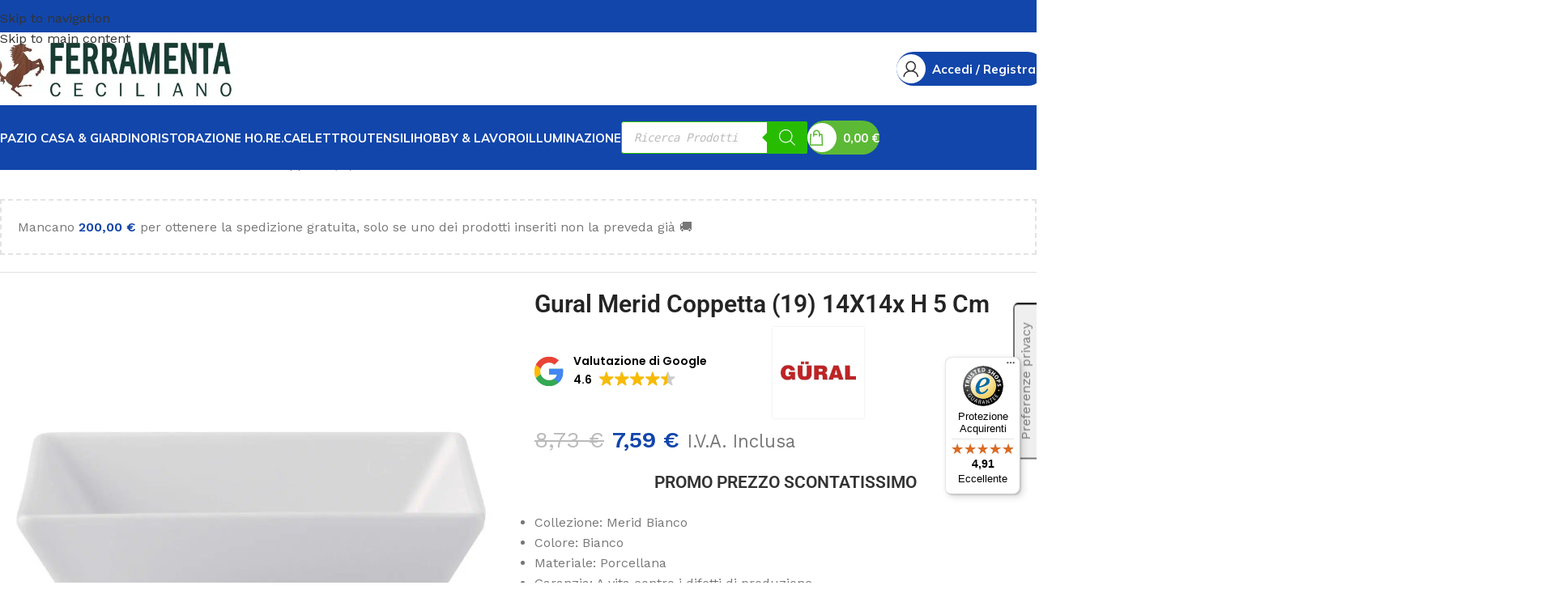

--- FILE ---
content_type: text/html; charset=UTF-8
request_url: https://ferramentaceciliano.it/prodotto/gural-merid-c-tta-1914x14-12-mer19ck00/
body_size: 88303
content:
<!DOCTYPE html>
<html lang="it-IT">
<head>
	<meta charset="UTF-8">
	<link rel="profile" href="https://gmpg.org/xfn/11">
	<link rel="pingback" href="https://ferramentaceciliano.it/xmlrpc.php">

	<meta name='robots' content='index, follow, max-image-preview:large, max-snippet:-1, max-video-preview:-1' />
	<style>img:is([sizes="auto" i], [sizes^="auto," i]) { contain-intrinsic-size: 3000px 1500px }</style>
	
	<!-- This site is optimized with the Yoast SEO Premium plugin v26.2 (Yoast SEO v26.5) - https://yoast.com/wordpress/plugins/seo/ -->
	<title>Gural Merid Coppetta (19) 14X14x H 5 cm - Ferramenta Casalinghi Ceciliano</title>
<link data-rocket-preload as="style" href="https://fonts.googleapis.com/css?family=Work%20Sans%3A400%2C600%7CMulish%3A400%2C600%2C700%2C800%7CLato%3A400%2C700&#038;display=swap" rel="preload">
<link href="https://fonts.googleapis.com/css?family=Work%20Sans%3A400%2C600%7CMulish%3A400%2C600%2C700%2C800%7CLato%3A400%2C700&#038;display=swap" media="print" onload="this.media=&#039;all&#039;" rel="stylesheet">
<noscript data-wpr-hosted-gf-parameters=""><link rel="stylesheet" href="https://fonts.googleapis.com/css?family=Work%20Sans%3A400%2C600%7CMulish%3A400%2C600%2C700%2C800%7CLato%3A400%2C700&#038;display=swap"></noscript>
	<meta name="description" content="Collezione: Merid BiancoColore: BiancoMateriale: PorcellanaGaranzia: A vita contro i difetti di produzioneMarca: Gural Porselen" />
	<link rel="canonical" href="https://ferramentaceciliano.it/prodotto/gural-merid-c-tta-1914x14-12-mer19ck00/" />
	<meta property="og:locale" content="it_IT" />
	<meta property="og:type" content="product" />
	<meta property="og:title" content="Gural Merid Coppetta (19) 14X14x H 5 cm" />
	<meta property="og:description" content="Collezione: Merid BiancoColore: BiancoMateriale: PorcellanaGaranzia: A vita contro i difetti di produzioneMarca: Gural Porselen " />
	<meta property="og:url" content="https://ferramentaceciliano.it/prodotto/gural-merid-c-tta-1914x14-12-mer19ck00/" />
	<meta property="og:site_name" content="Ferramenta Casalinghi Ceciliano" />
	<meta property="article:modified_time" content="2026-01-10T11:35:14+00:00" />
	<meta property="og:image" content="https://ferramentaceciliano.it/wp-content/uploads/2023/05/114333.jpg" />
	<meta property="og:image:width" content="2048" />
	<meta property="og:image:height" content="2048" />
	<meta property="og:image:type" content="image/jpeg" />
	<meta name="twitter:card" content="summary_large_image" />
	<meta name="twitter:label1" content="Prezzo" />
	<meta name="twitter:data1" content="7,59&nbsp;&euro; I.V.A. Inclusa" />
	<meta name="twitter:label2" content="Disponibilità" />
	<meta name="twitter:data2" content="Esaurito" />
	<script type="application/ld+json" class="yoast-schema-graph">{"@context":"https://schema.org","@graph":[{"@type":["WebPage","ItemPage"],"@id":"https://ferramentaceciliano.it/prodotto/gural-merid-c-tta-1914x14-12-mer19ck00/","url":"https://ferramentaceciliano.it/prodotto/gural-merid-c-tta-1914x14-12-mer19ck00/","name":"Gural Merid Coppetta (19) 14X14x H 5 cm - Ferramenta Casalinghi Ceciliano","isPartOf":{"@id":"https://ferramentaceciliano.it/#website"},"primaryImageOfPage":{"@id":"https://ferramentaceciliano.it/prodotto/gural-merid-c-tta-1914x14-12-mer19ck00/#primaryimage"},"image":{"@id":"https://ferramentaceciliano.it/prodotto/gural-merid-c-tta-1914x14-12-mer19ck00/#primaryimage"},"thumbnailUrl":"https://ferramentaceciliano.it/wp-content/uploads/2023/05/114333.jpg","breadcrumb":{"@id":"https://ferramentaceciliano.it/prodotto/gural-merid-c-tta-1914x14-12-mer19ck00/#breadcrumb"},"inLanguage":"it-IT","potentialAction":{"@type":"BuyAction","target":"https://ferramentaceciliano.it/prodotto/gural-merid-c-tta-1914x14-12-mer19ck00/"}},{"@type":"ImageObject","inLanguage":"it-IT","@id":"https://ferramentaceciliano.it/prodotto/gural-merid-c-tta-1914x14-12-mer19ck00/#primaryimage","url":"https://ferramentaceciliano.it/wp-content/uploads/2023/05/114333.jpg","contentUrl":"https://ferramentaceciliano.it/wp-content/uploads/2023/05/114333.jpg","width":2048,"height":2048},{"@type":"BreadcrumbList","@id":"https://ferramentaceciliano.it/prodotto/gural-merid-c-tta-1914x14-12-mer19ck00/#breadcrumb","itemListElement":[{"@type":"ListItem","position":1,"name":"Home","item":"https://ferramentaceciliano.it/"},{"@type":"ListItem","position":2,"name":"Cerca nel tuo negozio","item":"https://ferramentaceciliano.it/negozio/"},{"@type":"ListItem","position":3,"name":"Gural Merid Coppetta (19) 14X14x H 5 cm"}]},{"@type":"WebSite","@id":"https://ferramentaceciliano.it/#website","url":"https://ferramentaceciliano.it/","name":"Ferramenta Casalinghi Ceciliano","description":"Shop Online ferramenta, casalinghi, giardinaggio, forniture alberghiere","publisher":{"@id":"https://ferramentaceciliano.it/#organization"},"potentialAction":[{"@type":"SearchAction","target":{"@type":"EntryPoint","urlTemplate":"https://ferramentaceciliano.it/?s={search_term_string}"},"query-input":{"@type":"PropertyValueSpecification","valueRequired":true,"valueName":"search_term_string"}}],"inLanguage":"it-IT"},{"@type":"Organization","@id":"https://ferramentaceciliano.it/#organization","name":"Ferramenta Casalinghi Ceciliano","url":"https://ferramentaceciliano.it/","logo":{"@type":"ImageObject","inLanguage":"it-IT","@id":"https://ferramentaceciliano.it/#/schema/logo/image/","url":"https://ferramentaceciliano.it/wp-content/uploads/2023/04/Immagine-4.jpg","contentUrl":"https://ferramentaceciliano.it/wp-content/uploads/2023/04/Immagine-4.jpg","width":498,"height":130,"caption":"Ferramenta Casalinghi Ceciliano"},"image":{"@id":"https://ferramentaceciliano.it/#/schema/logo/image/"},"sameAs":["https://www.facebook.com/ferramentaceciliano.casalilia","https://www.instagram.com/ferramentaceciliano/"]}]}</script>
	<meta property="product:brand" content="GURAL" />
	<meta property="product:price:amount" content="7.59" />
	<meta property="product:price:currency" content="EUR" />
	<meta property="og:availability" content="out of stock" />
	<meta property="product:availability" content="out of stock" />
	<meta property="product:retailer_item_id" content="114333" />
	<meta property="product:condition" content="new" />
	<!-- / Yoast SEO Premium plugin. -->


<link rel='dns-prefetch' href='//embeds.iubenda.com' />
<link rel='dns-prefetch' href='//widgets.trustedshops.com' />
<link rel='dns-prefetch' href='//cdn.iubenda.com' />
<link rel='dns-prefetch' href='//fonts.googleapis.com' />
<link rel='dns-prefetch' href='//www.googletagmanager.com' />
<link href='https://fonts.gstatic.com' crossorigin rel='preconnect' />
<link rel="alternate" type="application/rss+xml" title="Ferramenta Casalinghi Ceciliano &raquo; Feed" href="https://ferramentaceciliano.it/feed/" />
<link rel="alternate" type="application/rss+xml" title="Ferramenta Casalinghi Ceciliano &raquo; Feed dei commenti" href="https://ferramentaceciliano.it/comments/feed/" />
<link rel="alternate" type="application/rss+xml" title="Ferramenta Casalinghi Ceciliano &raquo; Gural Merid Coppetta (19) 14X14x H 5 cm Feed dei commenti" href="https://ferramentaceciliano.it/prodotto/gural-merid-c-tta-1914x14-12-mer19ck00/feed/" />
<style id='safe-svg-svg-icon-style-inline-css' type='text/css'>
.safe-svg-cover{text-align:center}.safe-svg-cover .safe-svg-inside{display:inline-block;max-width:100%}.safe-svg-cover svg{fill:currentColor;height:100%;max-height:100%;max-width:100%;width:100%}

</style>
<style id='getwooplugins-attribute-filter-style-inline-css' type='text/css'>
/*!
 * Variation Swatches for WooCommerce - PRO
 *
 * Author: Emran Ahmed ( emran.bd.08@gmail.com )
 * Date: 11/09/2025, 05:20:28 pm
 * Released under the GPLv3 license.
 */
.storepress-search-list-wrapper{display:flex;flex-direction:column;gap:1px}.storepress-components-search-control{margin-bottom:0!important;position:relative}.storepress-components-search-control input[type=search].storepress-components-search-control__input{background:#f0f0f0;border:none;border-radius:2px;box-shadow:0 0 0 transparent;display:block;font-family:-apple-system,BlinkMacSystemFont,Segoe UI,Roboto,Oxygen-Sans,Ubuntu,Cantarell,Helvetica Neue,sans-serif;font-size:16px;height:48px;line-height:normal;margin-left:0;margin-right:0;padding:16px 48px 16px 16px;transition:box-shadow .1s linear;width:100%}@media(prefers-reduced-motion:reduce){.storepress-components-search-control input[type=search].storepress-components-search-control__input{transition-delay:0s;transition-duration:0s}}@media(min-width:600px){.storepress-components-search-control input[type=search].storepress-components-search-control__input{font-size:13px;line-height:normal}}.storepress-components-search-control input[type=search].storepress-components-search-control__input:focus{border-color:var(--wp-admin-theme-color);box-shadow:0 0 0 .5px var(--wp-admin-theme-color);outline:2px solid transparent}.storepress-components-search-control input[type=search].storepress-components-search-control__input::-webkit-input-placeholder{color:rgba(30,30,30,.62)}.storepress-components-search-control input[type=search].storepress-components-search-control__input::-moz-placeholder{color:rgba(30,30,30,.62);opacity:1}.storepress-components-search-control input[type=search].storepress-components-search-control__input:-ms-input-placeholder{color:rgba(30,30,30,.62)}@media(min-width:600px){.storepress-components-search-control input[type=search].storepress-components-search-control__input{font-size:13px}}.storepress-components-search-control input[type=search].storepress-components-search-control__input:focus{background:#fff;box-shadow:inset 0 0 0 var(--wp-admin-border-width-focus) var(--wp-components-color-accent,var(--wp-admin-theme-color,#3858e9))}.storepress-components-search-control input[type=search].storepress-components-search-control__input::-moz-placeholder{color:#757575}.storepress-components-search-control input[type=search].storepress-components-search-control__input::placeholder{color:#757575}.storepress-components-search-control input[type=search].storepress-components-search-control__input::-webkit-search-cancel-button,.storepress-components-search-control input[type=search].storepress-components-search-control__input::-webkit-search-decoration,.storepress-components-search-control input[type=search].storepress-components-search-control__input::-webkit-search-results-button,.storepress-components-search-control input[type=search].storepress-components-search-control__input::-webkit-search-results-decoration{-webkit-appearance:none}.storepress-components-search-control__icon{align-items:center;bottom:0;display:flex;justify-content:center;position:absolute;right:12px;top:0;width:24px}.storepress-components-search-control__icon>svg{margin:8px 0}.storepress-components-search-control__input-wrapper{position:relative}.storepress-search-list-search-result-wrapper{border:1px solid #f0f0f0}.storepress-search-list-search-result-wrapper li,.storepress-search-list-search-result-wrapper ul{list-style:none;margin:0;padding:0}.storepress-search-list-search-result-wrapper ul{border:1px solid #f0f0f0;max-height:40vh;overflow:auto}.storepress-search-list-search-result-wrapper li{align-items:center;border-bottom:1px solid #f0f0f0;color:#2f2f2f;display:flex;font-family:-apple-system,BlinkMacSystemFont,Segoe UI,Roboto,Oxygen-Sans,Ubuntu,Cantarell,Helvetica Neue,sans-serif;font-size:13px;gap:5px;padding:8px}.storepress-search-list-search-result-wrapper li.selected,.storepress-search-list-search-result-wrapper li:hover{background-color:#f0f0f0}.storepress-search-list-search-result-wrapper li:last-child{border-bottom:none}.storepress-search-list-search-result-wrapper li input{height:20px;margin:0;padding:0;width:20px}.storepress-search-list-search-result-wrapper li input[type=radio]{-webkit-appearance:auto;box-shadow:none}.storepress-search-list-search-result-wrapper li input[type=radio]:before{display:none}.storepress-search-list-search-result-wrapper li .storepress-search-list-search-result-item{background-color:#fff}.storepress-search-list-search-result-wrapper li .storepress-search-list-search-result-item__label{cursor:pointer}.storepress-search-list-search-result-wrapper li .storepress-search-list-search-result-item__title{box-sizing:content-box;height:20px;padding:4px}.storepress-search-list-search-result-wrapper li .storepress-search-list-search-result-item__meta{background-color:#ddd;border-radius:5px;padding:4px}
.wp-block-getwooplugins-attribute-filter .filter-items{display:flex;flex-direction:column;float:none!important;gap:10px;margin:0;padding:0}.wp-block-getwooplugins-attribute-filter .filter-items li{list-style:none}.wp-block-getwooplugins-attribute-filter .filter-items.enabled-filter-display-limit-mode .filter-item:not(.selected):nth-child(n+10){display:none!important}.wp-block-getwooplugins-attribute-filter .filter-items.enabled-filter-display-limit-mode .filter-item-more{align-self:flex-end;display:flex}.wp-block-getwooplugins-attribute-filter.is-style-button .filter-items.enabled-filter-display-limit-mode .filter-item-more{align-items:center;align-self:auto}.wp-block-getwooplugins-attribute-filter .filter-item-more{display:none}.wp-block-getwooplugins-attribute-filter .filter-item{align-items:center;display:flex;flex-direction:row;gap:10px;justify-content:space-between}.wp-block-getwooplugins-attribute-filter .filter-item .item{border:2px solid #fff;box-shadow:var(--wvs-item-box-shadow,0 0 0 1px #a8a8a8);box-sizing:border-box;display:block;height:100%;transition:box-shadow .2s ease;width:100%}.wp-block-getwooplugins-attribute-filter .filter-item .item:hover{box-shadow:var(--wvs-hover-item-box-shadow,0 0 0 3px #ddd)}.wp-block-getwooplugins-attribute-filter .filter-item .text{display:inline-block;font-size:.875em}.wp-block-getwooplugins-attribute-filter .filter-item.style-squared .count,.wp-block-getwooplugins-attribute-filter .filter-item.style-squared .item{border-radius:3px}.wp-block-getwooplugins-attribute-filter .filter-item.style-rounded .item{border-radius:100%}.wp-block-getwooplugins-attribute-filter .filter-item.style-rounded .count{border-radius:12px}.wp-block-getwooplugins-attribute-filter .filter-item-wrapper{align-items:center;display:flex;gap:10px}.wp-block-getwooplugins-attribute-filter .filter-item-contents{display:flex;height:var(--wvs-archive-product-item-height,30px);justify-content:center;position:relative;width:var(--wvs-archive-product-item-width,30px)}.wp-block-getwooplugins-attribute-filter .filter-item .count{border:1px solid rgba(0,0,0,.102);color:#000;font-size:12px;line-height:10px;min-width:10px;padding:5px;text-align:center}.wp-block-getwooplugins-attribute-filter .filter-item-inner{width:100%}.wp-block-getwooplugins-attribute-filter .filter-item.selected{order:-1}.wp-block-getwooplugins-attribute-filter .filter-item.selected .item{box-shadow:var(--wvs-selected-item-box-shadow,0 0 0 2px #000)}.wp-block-getwooplugins-attribute-filter .filter-item.selected .filter-item-inner:before{background-image:var(--wvs-tick);background-position:50%;background-repeat:no-repeat;background-size:60%;content:" ";display:block;height:100%;position:absolute;width:100%}.wp-block-getwooplugins-attribute-filter .filter-item.selected .count{background:#000;border:1px solid #000;color:#fff}.wp-block-getwooplugins-attribute-filter.is-style-button .filter-items{flex-direction:row;flex-wrap:wrap}.wp-block-getwooplugins-attribute-filter.is-style-button .filter-item{border:1px solid rgba(0,0,0,.102);border-radius:3px;margin:0;padding:5px 8px 5px 5px}.wp-block-getwooplugins-attribute-filter.is-style-button .filter-item.style-rounded{border-radius:40px}.wp-block-getwooplugins-attribute-filter.is-style-button .filter-item.selected{border:1px solid #000}

</style>
<style id='joinchat-button-style-inline-css' type='text/css'>
.wp-block-joinchat-button{border:none!important;text-align:center}.wp-block-joinchat-button figure{display:table;margin:0 auto;padding:0}.wp-block-joinchat-button figcaption{font:normal normal 400 .6em/2em var(--wp--preset--font-family--system-font,sans-serif);margin:0;padding:0}.wp-block-joinchat-button .joinchat-button__qr{background-color:#fff;border:6px solid #25d366;border-radius:30px;box-sizing:content-box;display:block;height:200px;margin:auto;overflow:hidden;padding:10px;width:200px}.wp-block-joinchat-button .joinchat-button__qr canvas,.wp-block-joinchat-button .joinchat-button__qr img{display:block;margin:auto}.wp-block-joinchat-button .joinchat-button__link{align-items:center;background-color:#25d366;border:6px solid #25d366;border-radius:30px;display:inline-flex;flex-flow:row nowrap;justify-content:center;line-height:1.25em;margin:0 auto;text-decoration:none}.wp-block-joinchat-button .joinchat-button__link:before{background:transparent var(--joinchat-ico) no-repeat center;background-size:100%;content:"";display:block;height:1.5em;margin:-.75em .75em -.75em 0;width:1.5em}.wp-block-joinchat-button figure+.joinchat-button__link{margin-top:10px}@media (orientation:landscape)and (min-height:481px),(orientation:portrait)and (min-width:481px){.wp-block-joinchat-button.joinchat-button--qr-only figure+.joinchat-button__link{display:none}}@media (max-width:480px),(orientation:landscape)and (max-height:480px){.wp-block-joinchat-button figure{display:none}}

</style>
<style id='woocommerce-inline-inline-css' type='text/css'>
.woocommerce form .form-row .required { visibility: visible; }
</style>
<link rel='stylesheet' id='wt-import-export-for-woo-css' href='https://ferramentaceciliano.it/wp-content/plugins/wt-import-export-for-woo/public/css/wt-import-export-for-woo-public.css?ver=1.2.2' type='text/css' media='all' />
<link rel='stylesheet' id='woo-variation-swatches-css' href='https://ferramentaceciliano.it/wp-content/plugins/woo-variation-swatches/assets/css/frontend.min.css?ver=1765086784' type='text/css' media='all' />
<style id='woo-variation-swatches-inline-css' type='text/css'>
:root {
--wvs-tick:url("data:image/svg+xml;utf8,%3Csvg filter='drop-shadow(0px 0px 2px rgb(0 0 0 / .8))' xmlns='http://www.w3.org/2000/svg'  viewBox='0 0 30 30'%3E%3Cpath fill='none' stroke='%23ffffff' stroke-linecap='round' stroke-linejoin='round' stroke-width='4' d='M4 16L11 23 27 7'/%3E%3C/svg%3E");

--wvs-cross:url("data:image/svg+xml;utf8,%3Csvg filter='drop-shadow(0px 0px 5px rgb(255 255 255 / .6))' xmlns='http://www.w3.org/2000/svg' width='72px' height='72px' viewBox='0 0 24 24'%3E%3Cpath fill='none' stroke='%23ff0000' stroke-linecap='round' stroke-width='0.6' d='M5 5L19 19M19 5L5 19'/%3E%3C/svg%3E");
--wvs-position:flex-start;
--wvs-single-product-large-item-width:40px;
--wvs-single-product-large-item-height:40px;
--wvs-single-product-large-item-font-size:16px;
--wvs-single-product-item-width:50px;
--wvs-single-product-item-height:50px;
--wvs-single-product-item-font-size:16px;
--wvs-archive-product-item-width:30px;
--wvs-archive-product-item-height:30px;
--wvs-archive-product-item-font-size:16px;
--wvs-tooltip-background-color:#333333;
--wvs-tooltip-text-color:#FFFFFF;
--wvs-item-box-shadow:0 0 0 1px #a8a8a8;
--wvs-item-background-color:#FFFFFF;
--wvs-item-text-color:#000000;
--wvs-hover-item-box-shadow:0 0 0 4px #000000;
--wvs-hover-item-background-color:#FFFFFF;
--wvs-hover-item-text-color:#000000;
--wvs-selected-item-box-shadow:0 0 0 2px #000000;
--wvs-selected-item-background-color:#000000;
--wvs-selected-item-text-color:#ffffff}
</style>
<link data-minify="1" rel='stylesheet' id='gateway-css' href='https://ferramentaceciliano.it/wp-content/cache/min/1/wp-content/plugins/woocommerce-paypal-payments/modules/ppcp-button/assets/css/gateway.css?ver=1768535616' type='text/css' media='all' />
<link data-minify="1" rel='stylesheet' id='yith_wcbm_badge_style-css' href='https://ferramentaceciliano.it/wp-content/cache/min/1/wp-content/plugins/yith-woocommerce-badge-management-premium/assets/css/frontend.css?ver=1768535616' type='text/css' media='all' />
<style id='yith_wcbm_badge_style-inline-css' type='text/css'>
.yith-wcbm-badge.yith-wcbm-badge-text.yith-wcbm-badge-120700 {
				top: 0px; right: 0px; bottom: auto; left: auto;
				opacity: 100%;
				
				margin: 0px 0px 0px 0px;
				padding: 0px 0px px 0px;
				background-color:#2470ff; border-radius: px px px 32px; width:82px; height:60px;
			}@media only screen and (max-width: 768px) {
							.yith-wcbm-badge.yith-wcbm-badge-text.yith-wcbm-badge-120700{ 
							-ms-transform:  scale(0.9); -webkit-transform:  scale(0.9); transform:  scale(0.9);
							}
						}
				.yith-wcbm-badge.yith-wcbm-badge-text.yith-wcbm-badge-121609 {
				top: 0px; right: 0px; bottom: auto; left: auto;
				opacity: 100%;
				
				margin: 0px 0px 0px 0px;
				padding: 0px 0px px 0px;
				background-color:#2470ff; border-radius: px px px 32px; width:82px; height:60px;
			}@media only screen and (max-width: 768px) {
							.yith-wcbm-badge.yith-wcbm-badge-text.yith-wcbm-badge-121609{ 
							-ms-transform:  scale(0.9); -webkit-transform:  scale(0.9); transform:  scale(0.9);
							}
						}
				.yith-wcbm-badge.yith-wcbm-badge-text.yith-wcbm-badge-107027 {
				top: 3%; right: auto; bottom: auto; left: 1%;
				opacity: 100%;
				
				-ms-transform:  rotatez( 345deg ); 
				-webkit-transform:  rotatez( 345deg ); 
				transform:  rotatez( 345deg );
				margin: 0px 0px 0px 0px;
				padding: 0px 0px 0px 0px;
				background-color:#cb3234; border-radius: 0px 0px 0px 0px; width:82px; height:22px;
			}.yith-wcbm-badge.yith-wcbm-badge-image.yith-wcbm-badge-119392 {
				top: 0%; right: auto; bottom: auto; left: 0%;
				opacity: 100%;
				
				margin: 0px 0px 0px 0px;
				padding: 0px 0px px 0px;
				 width:90px;
			}@media only screen and (max-width: 768px) {
							.yith-wcbm-badge.yith-wcbm-badge-image.yith-wcbm-badge-119392{ 
							-ms-transform:  scale(0.65); -webkit-transform:  scale(0.65); transform:  scale(0.65);
							}
						}
				.yith-wcbm-badge.yith-wcbm-badge-text.yith-wcbm-badge-117826 {
				top: 0; right: 0; 
				opacity: 100%;
				
				margin: 0px 0px 0px 0px;
				padding: 0px 0px 0px 0px;
				background-color:#2470FF; border-radius: 0px 0px 0px 0px; width:90px; height:60px;
			}@media only screen and (max-width: 768px) {
							.yith-wcbm-badge.yith-wcbm-badge-text.yith-wcbm-badge-117826{ 
							-ms-transform:  scale(0.7); -webkit-transform:  scale(0.7); transform:  scale(0.7);
							}
						}
				.yith-wcbm-badge.yith-wcbm-badge-image.yith-wcbm-badge-139657 {
				top: 0px; right: auto; bottom: auto; left: 0px;
				opacity: 100%;
				
				margin: 0px 0px 0px 0px;
				padding: 0px 0px 0px 0px;
				 width:70px;
			}@media only screen and (max-width: 768px) {
							.yith-wcbm-badge.yith-wcbm-badge-image.yith-wcbm-badge-139657{ 
							-ms-transform:  scale(0.75); -webkit-transform:  scale(0.75); transform:  scale(0.75);
							}
						}
				.yith-wcbm-badge.yith-wcbm-badge-text.yith-wcbm-badge-111950 {
				top: 50%; left: 50%; 
				opacity: 100%;
				
				-ms-transform: translate(-50% , -50%); 
				-webkit-transform: translate(-50% , -50%); 
				transform: translate(-50% , -50%);
				margin: 0px 0px 0px 0px;
				padding: 0px 0px 0px 0px;
				background-color:#2470FF; border-radius: 20px 0px 20px 0px; width:180px; height:50px;
			}.yith-wcbm-badge.yith-wcbm-badge-text.yith-wcbm-badge-109710 {
				top: 0; right: 0; 
				opacity: 100%;
				
				margin: 0px 0px 0px 0px;
				padding: 0px 0px 0px 0px;
				background-color:#91fe23; border-radius: 33px 0px 0px 33px; width:296px; height:106px;
			}@media only screen and (max-width: 768px) {
							.yith-wcbm-badge.yith-wcbm-badge-text.yith-wcbm-badge-109710{ 
							-ms-transform:  scale(0.8); -webkit-transform:  scale(0.8); transform:  scale(0.8);
							}
						}
				.yith-wcbm-badge.yith-wcbm-badge-text.yith-wcbm-badge-117719 {
				top: 0; right: 0; 
				opacity: 100%;
				
				margin: 0px 0px 0px 0px;
				padding: 0px 0px 0px 0px;
				background-color:#2470FF; border-radius: 0px 0px 0px 0px; width:150px; height:56px;
			}.yith-wcbm-badge.yith-wcbm-badge-text.yith-wcbm-badge-83178 {
				top: 0; left: 0; 
				opacity: 100%;
				
				margin: 5px 0px 0px 5px;
				padding: 0px 0px px 0px;
				background-color:#1f4fdf; border-radius: 25px 25px 25px 25px; width:50px; height:50px;
			}@media only screen and (max-width: 768px) {
							.yith-wcbm-badge.yith-wcbm-badge-text.yith-wcbm-badge-83178{ 
							-ms-transform:  scale(0.75); -webkit-transform:  scale(0.75); transform:  scale(0.75);
							}
						}
				.yith-wcbm-badge.yith-wcbm-badge-text.yith-wcbm-badge-139656 {
				top: 0; left: 0; 
				opacity: 100%;
				
				margin: 5px 0px 0px 5px;
				padding: 0px 0px px 0px;
				background-color:#de1f21; border-radius: 25px 25px 25px 25px; width:50px; height:50px;
			}@media only screen and (max-width: 768px) {
							.yith-wcbm-badge.yith-wcbm-badge-text.yith-wcbm-badge-139656{ 
							-ms-transform:  scale(0.75); -webkit-transform:  scale(0.75); transform:  scale(0.75);
							}
						}
				.yith-wcbm-badge.yith-wcbm-badge-text.yith-wcbm-badge-119394 {
				top: 0; left: 0; 
				opacity: 100%;
				
				margin: 1px 0px 0px -2px;
				padding: 6px 0px px 0px;
				background-color:#de1f21; border-radius: 0px 0px 0px 0px; width:88px; height:59px;
			}@media only screen and (max-width: 768px) {
							.yith-wcbm-badge.yith-wcbm-badge-text.yith-wcbm-badge-119394{ 
							-ms-transform:  scale(0.8); -webkit-transform:  scale(0.8); transform:  scale(0.8);
							}
						}
				.yith-wcbm-badge.yith-wcbm-badge-text.yith-wcbm-badge-121580 {
				top: 0; left: 0; 
				opacity: 100%;
				
				margin: 0px 0px 0px 0px;
				padding: 5px 0px px 0px;
				background-color:#e01e1e; border-radius: 0px 0px 30px 0px; width:86px; height:60px;
			}@media only screen and (max-width: 768px) {
							.yith-wcbm-badge.yith-wcbm-badge-text.yith-wcbm-badge-121580{ 
							-ms-transform:  scale(0.8); -webkit-transform:  scale(0.8); transform:  scale(0.8);
							}
						}
				.yith-wcbm-badge.yith-wcbm-badge-text.yith-wcbm-badge-121611 {
				top: 0px; right: 0px; bottom: auto; left: auto;
				opacity: 100%;
				
				margin: -2px -2px 0px 0px;
				padding: 0px 0px 0px 0px;
				background-color:#2470FF; border-radius: 0px 0px 0px 32px; width:82px; height:60px;
			}@media only screen and (max-width: 768px) {
							.yith-wcbm-badge.yith-wcbm-badge-text.yith-wcbm-badge-121611{ 
							-ms-transform:  scale(0.6); -webkit-transform:  scale(0.6); transform:  scale(0.6);
							}
						}
				.yith-wcbm-badge.yith-wcbm-badge-text.yith-wcbm-badge-120707 {
				top: 0px; right: auto; bottom: auto; left: 0px;
				opacity: 100%;
				
				margin: -2px 0px 0px -2px;
				padding: 0px 0px 0px 0px;
				background-color:#e01e1e; border-radius: 0px 0px 32px 0px; width:82px; height:60px;
			}@media only screen and (max-width: 768px) {
							.yith-wcbm-badge.yith-wcbm-badge-text.yith-wcbm-badge-120707{ 
							-ms-transform:  scale(0.77); -webkit-transform:  scale(0.77); transform:  scale(0.77);
							}
						}
				.yith-wcbm-badge.yith-wcbm-badge-text.yith-wcbm-badge-113280 {
				top: 50%; right: 0; 
				opacity: 100%;
				
				-ms-transform: translateY(-50%); 
				-webkit-transform: translateY(-50%); 
				transform: translateY(-50%);
				margin: 0px 0px 0px 0px;
				padding: 0px 0px 0px 0px;
				background-color:#f9a229; border-radius: 45px 0px 0px 0px; width:225px; height:41px;
			}@media only screen and (max-width: 768px) {
							.yith-wcbm-badge.yith-wcbm-badge-text.yith-wcbm-badge-113280{ 
							-ms-transform: translateY(-50%) scale(0.8); -webkit-transform: translateY(-50%) scale(0.8); transform: translateY(-50%) scale(0.8);
							}
						}
				.yith-wcbm-badge.yith-wcbm-badge-text.yith-wcbm-badge-117818 {
				top: 0; right: 0; 
				opacity: 100%;
				
				margin: 0px 0px 0px 0px;
				padding: 0px 0px 0px 0px;
				background-color:#f92929; border-radius: 0px 0px 0px 25px; width:136px; height:43px;
			}@media only screen and (max-width: 768px) {
							.yith-wcbm-badge.yith-wcbm-badge-text.yith-wcbm-badge-117818{ 
							-ms-transform:  scale(0.8); -webkit-transform:  scale(0.8); transform:  scale(0.8);
							}
						}
				.yith-wcbm-badge.yith-wcbm-badge-image.yith-wcbm-badge-139373 {
				top: 0px; right: auto; bottom: auto; left: 0px;
				opacity: 100%;
				
				margin: 0px 0px 0px 0px;
				padding: 0px 0px 0px 0px;
				 width:90px;
			}@media only screen and (max-width: 768px) {
							.yith-wcbm-badge.yith-wcbm-badge-image.yith-wcbm-badge-139373{ 
							-ms-transform:  scale(0.68); -webkit-transform:  scale(0.68); transform:  scale(0.68);
							}
						}
				.yith-wcbm-badge.yith-wcbm-badge-text.yith-wcbm-badge-83087 {
				bottom: 0; right: 0; 
				opacity: 100%;
				
				margin: 0px 0px 0px 0px;
				padding: 0px 0px 3px 0px;
				background-color:#2470FF; border-radius: 20px 20px 20px 20px; width:166px; height:25px;
			}@media only screen and (max-width: 768px) {
							.yith-wcbm-badge.yith-wcbm-badge-text.yith-wcbm-badge-83087{ 
							-ms-transform:  scale(0.7); -webkit-transform:  scale(0.7); transform:  scale(0.7);
							}
						}
				.yith-wcbm-badge.yith-wcbm-badge-image.yith-wcbm-badge-117825 {
				top: 0; right: 0; 
				opacity: 100%;
				
				margin: 60px 0px 0px 110px;
				padding: 0px 0px 0px 0px;
				 width:90px;
			}@media only screen and (max-width: 768px) {
							.yith-wcbm-badge.yith-wcbm-badge-image.yith-wcbm-badge-117825{ 
							-ms-transform:  scale(0); -webkit-transform:  scale(0); transform:  scale(0);
							}
						}
				
</style>
<link data-minify="1" rel='stylesheet' id='yith-gfont-open-sans-css' href='https://ferramentaceciliano.it/wp-content/cache/min/1/wp-content/plugins/yith-woocommerce-badge-management-premium/assets/fonts/open-sans/style.css?ver=1768535616' type='text/css' media='all' />
<link rel='stylesheet' id='dgwt-wcas-style-css' href='https://ferramentaceciliano.it/wp-content/plugins/ajax-search-for-woocommerce-premium/assets/css/style.min.css?ver=1.32.0' type='text/css' media='all' />
<link data-minify="1" rel='stylesheet' id='wc_stripe_express_checkout_style-css' href='https://ferramentaceciliano.it/wp-content/cache/min/1/wp-content/plugins/woocommerce-gateway-stripe/build/express-checkout.css?ver=1768535616' type='text/css' media='all' />
<link rel='stylesheet' id='ywdpd_owl-css' href='https://ferramentaceciliano.it/wp-content/plugins/yith-woocommerce-dynamic-pricing-and-discounts-premium/assets/css/owl/owl.carousel.min.css?ver=4.23.0' type='text/css' media='all' />
<link data-minify="1" rel='stylesheet' id='yith_ywdpd_frontend-css' href='https://ferramentaceciliano.it/wp-content/cache/min/1/wp-content/plugins/yith-woocommerce-dynamic-pricing-and-discounts-premium/assets/css/frontend.css?ver=1768535616' type='text/css' media='all' />
<link rel='stylesheet' id='woo_discount_pro_style-css' href='https://ferramentaceciliano.it/wp-content/plugins/woo-discount-rules-pro/Assets/Css/awdr_style.min.css?ver=2.6.7' type='text/css' media='all' />
<link rel='stylesheet' id='elementor-frontend-css' href='https://ferramentaceciliano.it/wp-content/plugins/elementor/assets/css/frontend.min.css?ver=3.33.3' type='text/css' media='all' />
<link rel='stylesheet' id='eael-general-css' href='https://ferramentaceciliano.it/wp-content/plugins/essential-addons-for-elementor-lite/assets/front-end/css/view/general.min.css?ver=6.5.3' type='text/css' media='all' />
<link data-minify="1" rel='stylesheet' id='elementor-icons-css' href='https://ferramentaceciliano.it/wp-content/cache/min/1/wp-content/plugins/elementor/assets/lib/eicons/css/elementor-icons.min.css?ver=1768535616' type='text/css' media='all' />
<link data-minify="1" rel='stylesheet' id='elementor-post-6-css' href='https://ferramentaceciliano.it/wp-content/cache/min/1/wp-content/uploads/elementor/css/post-6.css?ver=1768535616' type='text/css' media='all' />
<link rel='stylesheet' id='wd-style-base-css' href='https://ferramentaceciliano.it/wp-content/themes/woodmart/css/parts/base.min.css?ver=8.3.6' type='text/css' media='all' />
<link rel='stylesheet' id='wd-helpers-wpb-elem-css' href='https://ferramentaceciliano.it/wp-content/themes/woodmart/css/parts/helpers-wpb-elem.min.css?ver=8.3.6' type='text/css' media='all' />
<link rel='stylesheet' id='wd-woo-stripe-css' href='https://ferramentaceciliano.it/wp-content/themes/woodmart/css/parts/int-woo-stripe.min.css?ver=8.3.6' type='text/css' media='all' />
<link rel='stylesheet' id='wd-woo-paypal-payments-css' href='https://ferramentaceciliano.it/wp-content/themes/woodmart/css/parts/int-woo-paypal-payments.min.css?ver=8.3.6' type='text/css' media='all' />
<link rel='stylesheet' id='wd-elementor-base-css' href='https://ferramentaceciliano.it/wp-content/themes/woodmart/css/parts/int-elem-base.min.css?ver=8.3.6' type='text/css' media='all' />
<link rel='stylesheet' id='wd-elementor-pro-base-css' href='https://ferramentaceciliano.it/wp-content/themes/woodmart/css/parts/int-elementor-pro.min.css?ver=8.3.6' type='text/css' media='all' />
<link rel='stylesheet' id='wd-int-wordfence-css' href='https://ferramentaceciliano.it/wp-content/themes/woodmart/css/parts/int-wordfence.min.css?ver=8.3.6' type='text/css' media='all' />
<link rel='stylesheet' id='wd-woocommerce-base-css' href='https://ferramentaceciliano.it/wp-content/themes/woodmart/css/parts/woocommerce-base.min.css?ver=8.3.6' type='text/css' media='all' />
<link rel='stylesheet' id='wd-mod-star-rating-css' href='https://ferramentaceciliano.it/wp-content/themes/woodmart/css/parts/mod-star-rating.min.css?ver=8.3.6' type='text/css' media='all' />
<link rel='stylesheet' id='wd-woocommerce-block-notices-css' href='https://ferramentaceciliano.it/wp-content/themes/woodmart/css/parts/woo-mod-block-notices.min.css?ver=8.3.6' type='text/css' media='all' />
<link rel='stylesheet' id='wd-woo-mod-quantity-css' href='https://ferramentaceciliano.it/wp-content/themes/woodmart/css/parts/woo-mod-quantity.min.css?ver=8.3.6' type='text/css' media='all' />
<link rel='stylesheet' id='wd-woo-opt-free-progress-bar-css' href='https://ferramentaceciliano.it/wp-content/themes/woodmart/css/parts/woo-opt-free-progress-bar.min.css?ver=8.3.6' type='text/css' media='all' />
<link rel='stylesheet' id='wd-woo-mod-progress-bar-css' href='https://ferramentaceciliano.it/wp-content/themes/woodmart/css/parts/woo-mod-progress-bar.min.css?ver=8.3.6' type='text/css' media='all' />
<link rel='stylesheet' id='wd-woo-single-prod-el-base-css' href='https://ferramentaceciliano.it/wp-content/themes/woodmart/css/parts/woo-single-prod-el-base.min.css?ver=8.3.6' type='text/css' media='all' />
<link rel='stylesheet' id='wd-woo-mod-stock-status-css' href='https://ferramentaceciliano.it/wp-content/themes/woodmart/css/parts/woo-mod-stock-status.min.css?ver=8.3.6' type='text/css' media='all' />
<link rel='stylesheet' id='wd-woo-mod-shop-attributes-css' href='https://ferramentaceciliano.it/wp-content/themes/woodmart/css/parts/woo-mod-shop-attributes.min.css?ver=8.3.6' type='text/css' media='all' />
<link rel='stylesheet' id='child-style-css' href='https://ferramentaceciliano.it/wp-content/themes/woodmart-child/style.css?ver=8.3.6' type='text/css' media='all' />
<link rel='stylesheet' id='wd-header-base-css' href='https://ferramentaceciliano.it/wp-content/themes/woodmart/css/parts/header-base.min.css?ver=8.3.6' type='text/css' media='all' />
<link rel='stylesheet' id='wd-mod-tools-css' href='https://ferramentaceciliano.it/wp-content/themes/woodmart/css/parts/mod-tools.min.css?ver=8.3.6' type='text/css' media='all' />
<link rel='stylesheet' id='wd-header-elements-base-css' href='https://ferramentaceciliano.it/wp-content/themes/woodmart/css/parts/header-el-base.min.css?ver=8.3.6' type='text/css' media='all' />
<link rel='stylesheet' id='wd-woo-mod-login-form-css' href='https://ferramentaceciliano.it/wp-content/themes/woodmart/css/parts/woo-mod-login-form.min.css?ver=8.3.6' type='text/css' media='all' />
<link rel='stylesheet' id='wd-mod-tools-design-8-css' href='https://ferramentaceciliano.it/wp-content/themes/woodmart/css/parts/mod-tools-design-8.min.css?ver=8.3.6' type='text/css' media='all' />
<link rel='stylesheet' id='wd-header-my-account-css' href='https://ferramentaceciliano.it/wp-content/themes/woodmart/css/parts/header-el-my-account.min.css?ver=8.3.6' type='text/css' media='all' />
<link rel='stylesheet' id='wd-dropdown-aside-css' href='https://ferramentaceciliano.it/wp-content/themes/woodmart/css/parts/mod-dropdown-aside.min.css?ver=8.3.6' type='text/css' media='all' />
<link rel='stylesheet' id='wd-header-cart-side-css' href='https://ferramentaceciliano.it/wp-content/themes/woodmart/css/parts/header-el-cart-side.min.css?ver=8.3.6' type='text/css' media='all' />
<link rel='stylesheet' id='wd-header-cart-css' href='https://ferramentaceciliano.it/wp-content/themes/woodmart/css/parts/header-el-cart.min.css?ver=8.3.6' type='text/css' media='all' />
<link rel='stylesheet' id='wd-widget-shopping-cart-css' href='https://ferramentaceciliano.it/wp-content/themes/woodmart/css/parts/woo-widget-shopping-cart.min.css?ver=8.3.6' type='text/css' media='all' />
<link rel='stylesheet' id='wd-widget-product-list-css' href='https://ferramentaceciliano.it/wp-content/themes/woodmart/css/parts/woo-widget-product-list.min.css?ver=8.3.6' type='text/css' media='all' />
<link rel='stylesheet' id='wd-header-mobile-nav-dropdown-css' href='https://ferramentaceciliano.it/wp-content/themes/woodmart/css/parts/header-el-mobile-nav-dropdown.min.css?ver=8.3.6' type='text/css' media='all' />
<link rel='stylesheet' id='wd-woo-single-prod-builder-css' href='https://ferramentaceciliano.it/wp-content/themes/woodmart/css/parts/woo-single-prod-builder.min.css?ver=8.3.6' type='text/css' media='all' />
<link rel='stylesheet' id='wd-woo-single-prod-el-navigation-css' href='https://ferramentaceciliano.it/wp-content/themes/woodmart/css/parts/woo-single-prod-el-navigation.min.css?ver=8.3.6' type='text/css' media='all' />
<link rel='stylesheet' id='wd-woo-single-prod-el-gallery-css' href='https://ferramentaceciliano.it/wp-content/themes/woodmart/css/parts/woo-single-prod-el-gallery.min.css?ver=8.3.6' type='text/css' media='all' />
<link rel='stylesheet' id='wd-swiper-css' href='https://ferramentaceciliano.it/wp-content/themes/woodmart/css/parts/lib-swiper.min.css?ver=8.3.6' type='text/css' media='all' />
<link rel='stylesheet' id='wd-woo-mod-product-labels-css' href='https://ferramentaceciliano.it/wp-content/themes/woodmart/css/parts/woo-mod-product-labels.min.css?ver=8.3.6' type='text/css' media='all' />
<link rel='stylesheet' id='wd-woo-mod-product-labels-round-css' href='https://ferramentaceciliano.it/wp-content/themes/woodmart/css/parts/woo-mod-product-labels-round.min.css?ver=8.3.6' type='text/css' media='all' />
<link rel='stylesheet' id='wd-swiper-arrows-css' href='https://ferramentaceciliano.it/wp-content/themes/woodmart/css/parts/lib-swiper-arrows.min.css?ver=8.3.6' type='text/css' media='all' />
<link rel='stylesheet' id='wd-photoswipe-css' href='https://ferramentaceciliano.it/wp-content/themes/woodmart/css/parts/lib-photoswipe.min.css?ver=8.3.6' type='text/css' media='all' />
<link rel='stylesheet' id='wd-swiper-pagin-css' href='https://ferramentaceciliano.it/wp-content/themes/woodmart/css/parts/lib-swiper-pagin.min.css?ver=8.3.6' type='text/css' media='all' />
<link rel='stylesheet' id='wd-text-block-css' href='https://ferramentaceciliano.it/wp-content/themes/woodmart/css/parts/el-text-block.min.css?ver=8.3.6' type='text/css' media='all' />
<link rel='stylesheet' id='wd-button-css' href='https://ferramentaceciliano.it/wp-content/themes/woodmart/css/parts/el-button.min.css?ver=8.3.6' type='text/css' media='all' />
<link rel='stylesheet' id='wd-info-box-css' href='https://ferramentaceciliano.it/wp-content/themes/woodmart/css/parts/el-info-box.min.css?ver=8.3.6' type='text/css' media='all' />
<link rel='stylesheet' id='wd-woo-mod-product-info-css' href='https://ferramentaceciliano.it/wp-content/themes/woodmart/css/parts/woo-mod-product-info.min.css?ver=8.3.6' type='text/css' media='all' />
<link rel='stylesheet' id='wd-woo-opt-visits-count-css' href='https://ferramentaceciliano.it/wp-content/themes/woodmart/css/parts/woo-opt-visits-count.min.css?ver=8.3.6' type='text/css' media='all' />
<link rel='stylesheet' id='wd-section-title-css' href='https://ferramentaceciliano.it/wp-content/themes/woodmart/css/parts/el-section-title.min.css?ver=8.3.6' type='text/css' media='all' />
<link rel='stylesheet' id='wd-section-title-style-under-and-over-css' href='https://ferramentaceciliano.it/wp-content/themes/woodmart/css/parts/el-section-title-style-under-and-over.min.css?ver=8.3.6' type='text/css' media='all' />
<link rel='stylesheet' id='wd-post-types-mod-comments-css' href='https://ferramentaceciliano.it/wp-content/themes/woodmart/css/parts/post-types-mod-comments.min.css?ver=8.3.6' type='text/css' media='all' />
<link rel='stylesheet' id='wd-woo-single-prod-el-reviews-css' href='https://ferramentaceciliano.it/wp-content/themes/woodmart/css/parts/woo-single-prod-el-reviews.min.css?ver=8.3.6' type='text/css' media='all' />
<link rel='stylesheet' id='wd-woo-single-prod-el-reviews-style-1-css' href='https://ferramentaceciliano.it/wp-content/themes/woodmart/css/parts/woo-single-prod-el-reviews-style-1.min.css?ver=8.3.6' type='text/css' media='all' />
<link rel='stylesheet' id='wd-woo-single-prod-el-tabs-opt-layout-all-open-css' href='https://ferramentaceciliano.it/wp-content/themes/woodmart/css/parts/woo-single-prod-el-tabs-opt-layout-all-open.min.css?ver=8.3.6' type='text/css' media='all' />
<link rel='stylesheet' id='wd-widget-collapse-css' href='https://ferramentaceciliano.it/wp-content/themes/woodmart/css/parts/opt-widget-collapse.min.css?ver=8.3.6' type='text/css' media='all' />
<link rel='stylesheet' id='wd-footer-base-css' href='https://ferramentaceciliano.it/wp-content/themes/woodmart/css/parts/footer-base.min.css?ver=8.3.6' type='text/css' media='all' />
<link rel='stylesheet' id='wd-scroll-top-css' href='https://ferramentaceciliano.it/wp-content/themes/woodmart/css/parts/opt-scrolltotop.min.css?ver=8.3.6' type='text/css' media='all' />
<link rel='stylesheet' id='wd-header-my-account-sidebar-css' href='https://ferramentaceciliano.it/wp-content/themes/woodmart/css/parts/header-el-my-account-sidebar.min.css?ver=8.3.6' type='text/css' media='all' />
<link rel='stylesheet' id='wd-bottom-toolbar-css' href='https://ferramentaceciliano.it/wp-content/themes/woodmart/css/parts/opt-bottom-toolbar.min.css?ver=8.3.6' type='text/css' media='all' />

<link data-minify="1" rel='stylesheet' id='elementor-gf-local-roboto-css' href='https://ferramentaceciliano.it/wp-content/cache/min/1/wp-content/uploads/elementor/google-fonts/css/roboto.css?ver=1768535616' type='text/css' media='all' />
<link data-minify="1" rel='stylesheet' id='elementor-gf-local-robotoslab-css' href='https://ferramentaceciliano.it/wp-content/cache/min/1/wp-content/uploads/elementor/google-fonts/css/robotoslab.css?ver=1768535616' type='text/css' media='all' />
<script type="text/template" id="tmpl-variation-template">
	<div class="woocommerce-variation-description">{{{ data.variation.variation_description }}}</div>
	<div class="woocommerce-variation-price">{{{ data.variation.price_html }}}</div>
	<div class="woocommerce-variation-availability">{{{ data.variation.availability_html }}}</div>
</script>
<script type="text/template" id="tmpl-unavailable-variation-template">
	<p role="alert">Questo prodotto non è disponibile. Scegli un&#039;altra combinazione.</p>
</script>
<script  type="text/javascript" src="https://embeds.iubenda.com/widgets/f30493c0-86c7-4a3f-938d-7eb38229038a.js" class=" _iub_cs_skip" type="text/javascript" src="https://embeds.iubenda.com/widgets/f30493c0-86c7-4a3f-938d-7eb38229038a.js?ver=3.12.4" id="iubenda-head-scripts-0-js"></script>
<script type="text/javascript" src="https://ferramentaceciliano.it/wp-includes/js/jquery/jquery.min.js?ver=3.7.1" id="jquery-core-js"></script>
<script type="text/javascript" src="https://ferramentaceciliano.it/wp-includes/js/jquery/jquery-migrate.min.js?ver=3.4.1" id="jquery-migrate-js"></script>
<script type="text/javascript" src="https://ferramentaceciliano.it/wp-content/plugins/woocommerce/assets/js/zoom/jquery.zoom.min.js?ver=1.7.21-wc.10.0.5" id="zoom-js" defer="defer" data-wp-strategy="defer"></script>
<script type="text/javascript" id="wc-single-product-js-extra">
/* <![CDATA[ */
var wc_single_product_params = {"i18n_required_rating_text":"Seleziona una valutazione","i18n_rating_options":["1 stella su 5","2 stelle su 5","3 stelle su 5","4 stelle su 5","5 stelle su 5"],"i18n_product_gallery_trigger_text":"Visualizza la galleria di immagini a schermo intero","review_rating_required":"yes","flexslider":{"rtl":false,"animation":"slide","smoothHeight":true,"directionNav":false,"controlNav":"thumbnails","slideshow":false,"animationSpeed":500,"animationLoop":false,"allowOneSlide":false},"zoom_enabled":"","zoom_options":[],"photoswipe_enabled":"","photoswipe_options":{"shareEl":false,"closeOnScroll":false,"history":false,"hideAnimationDuration":0,"showAnimationDuration":0},"flexslider_enabled":""};
/* ]]> */
</script>
<script type="text/javascript" src="https://ferramentaceciliano.it/wp-content/plugins/woocommerce/assets/js/frontend/single-product.min.js?ver=10.0.5" id="wc-single-product-js" defer="defer" data-wp-strategy="defer"></script>
<script type="text/javascript" src="https://ferramentaceciliano.it/wp-content/plugins/woocommerce/assets/js/jquery-blockui/jquery.blockUI.min.js?ver=2.7.0-wc.10.0.5" id="jquery-blockui-js" data-wp-strategy="defer"></script>
<script type="text/javascript" src="https://ferramentaceciliano.it/wp-content/plugins/woocommerce/assets/js/js-cookie/js.cookie.min.js?ver=2.1.4-wc.10.0.5" id="js-cookie-js" defer="defer" data-wp-strategy="defer"></script>
<script type="text/javascript" id="woocommerce-js-extra">
/* <![CDATA[ */
var woocommerce_params = {"ajax_url":"\/wp-admin\/admin-ajax.php","wc_ajax_url":"\/?wc-ajax=%%endpoint%%","i18n_password_show":"Mostra password","i18n_password_hide":"Nascondi password"};
/* ]]> */
</script>
<script type="text/javascript" src="https://ferramentaceciliano.it/wp-content/plugins/woocommerce/assets/js/frontend/woocommerce.min.js?ver=10.0.5" id="woocommerce-js" defer="defer" data-wp-strategy="defer"></script>
<script type="text/javascript" src="https://ferramentaceciliano.it/wp-includes/js/dist/hooks.min.js?ver=4d63a3d491d11ffd8ac6" id="wp-hooks-js"></script>
<script type="text/javascript" id="wpm-js-extra">
/* <![CDATA[ */
var wpm = {"ajax_url":"https:\/\/ferramentaceciliano.it\/wp-admin\/admin-ajax.php","root":"https:\/\/ferramentaceciliano.it\/wp-json\/","nonce_wp_rest":"d69edb7ffc","nonce_ajax":"b2fcd5d3e0"};
/* ]]> */
</script>
<script type="text/javascript" src="https://ferramentaceciliano.it/wp-content/plugins/woocommerce-google-adwords-conversion-tracking-tag/js/public/free/wpm-public.p1.min.js?ver=1.52.1" id="wpm-js"></script>
<script type="text/javascript" src="https://ferramentaceciliano.it/wp-content/themes/woodmart/js/libs/device.min.js?ver=8.3.6" id="wd-device-library-js"></script>
<script type="text/javascript" src="https://ferramentaceciliano.it/wp-content/themes/woodmart/js/scripts/global/scrollBar.min.js?ver=8.3.6" id="wd-scrollbar-js"></script>
<link rel="https://api.w.org/" href="https://ferramentaceciliano.it/wp-json/" /><link rel="alternate" title="JSON" type="application/json" href="https://ferramentaceciliano.it/wp-json/wp/v2/product/28951" /><link rel="EditURI" type="application/rsd+xml" title="RSD" href="https://ferramentaceciliano.it/xmlrpc.php?rsd" />
<meta name="generator" content="WordPress 6.8.3" />
<meta name="generator" content="WooCommerce 10.0.5" />
<link rel='shortlink' href='https://ferramentaceciliano.it/?p=28951' />
<link rel="alternate" title="oEmbed (JSON)" type="application/json+oembed" href="https://ferramentaceciliano.it/wp-json/oembed/1.0/embed?url=https%3A%2F%2Fferramentaceciliano.it%2Fprodotto%2Fgural-merid-c-tta-1914x14-12-mer19ck00%2F" />
<link rel="alternate" title="oEmbed (XML)" type="text/xml+oembed" href="https://ferramentaceciliano.it/wp-json/oembed/1.0/embed?url=https%3A%2F%2Fferramentaceciliano.it%2Fprodotto%2Fgural-merid-c-tta-1914x14-12-mer19ck00%2F&#038;format=xml" />
<meta name="generator" content="Site Kit by Google 1.167.0" />		<style>
			.dgwt-wcas-ico-magnifier,.dgwt-wcas-ico-magnifier-handler{max-width:20px}.dgwt-wcas-search-wrapp .dgwt-wcas-sf-wrapp input[type=search].dgwt-wcas-search-input,.dgwt-wcas-search-wrapp .dgwt-wcas-sf-wrapp input[type=search].dgwt-wcas-search-input:hover,.dgwt-wcas-search-wrapp .dgwt-wcas-sf-wrapp input[type=search].dgwt-wcas-search-input:focus{background-color:#fff;color:#202020;border-color:#28bc00}.dgwt-wcas-sf-wrapp input[type=search].dgwt-wcas-search-input::placeholder{color:#202020;opacity:.3}.dgwt-wcas-sf-wrapp input[type=search].dgwt-wcas-search-input::-webkit-input-placeholder{color:#202020;opacity:.3}.dgwt-wcas-sf-wrapp input[type=search].dgwt-wcas-search-input:-moz-placeholder{color:#202020;opacity:.3}.dgwt-wcas-sf-wrapp input[type=search].dgwt-wcas-search-input::-moz-placeholder{color:#202020;opacity:.3}.dgwt-wcas-sf-wrapp input[type=search].dgwt-wcas-search-input:-ms-input-placeholder{color:#202020}.dgwt-wcas-no-submit.dgwt-wcas-search-wrapp .dgwt-wcas-ico-magnifier path,.dgwt-wcas-search-wrapp .dgwt-wcas-close path{fill:#202020}.dgwt-wcas-loader-circular-path{stroke:#202020}.dgwt-wcas-preloader{opacity:.6}.dgwt-wcas-search-wrapp .dgwt-wcas-sf-wrapp .dgwt-wcas-search-submit::before{border-color:transparent #28bc00}.dgwt-wcas-search-wrapp .dgwt-wcas-sf-wrapp .dgwt-wcas-search-submit:hover::before,.dgwt-wcas-search-wrapp .dgwt-wcas-sf-wrapp .dgwt-wcas-search-submit:focus::before{border-right-color:#28bc00}.dgwt-wcas-search-wrapp .dgwt-wcas-sf-wrapp .dgwt-wcas-search-submit,.dgwt-wcas-om-bar .dgwt-wcas-om-return{background-color:#28bc00}.dgwt-wcas-search-wrapp .dgwt-wcas-ico-magnifier,.dgwt-wcas-search-wrapp .dgwt-wcas-sf-wrapp .dgwt-wcas-search-submit svg path,.dgwt-wcas-om-bar .dgwt-wcas-om-return svg path{}.dgwt-wcas-suggestions-wrapp,.dgwt-wcas-details-wrapp{background-color:#f2f2f2}.dgwt-wcas-suggestion-selected{background-color:#25bc10}.dgwt-wcas-inner-preloader{background-image:url(https://ferramentaceciliano.it/wp-content/uploads/2023/05/cropped-iconcina.png)}.dgwt-wcas-inner-preloader *{display:none}		</style>
		<script
    src="https://www.paypal.com/sdk/js?client-id=AVJeai3YR3s9F_ohkGAw8L03VUrMbtNBEWLJbDVW8poFVTAE8L1iL7ZKguFS4BaG0SWgzPj0lCCBB3le&currency=EUR&components=messages"
data-namespace="PayPalSDK">>
    </script><script
    src="https://app.rybbit.io/api/script.js"
    data-site-id="3a0e8d830308"
    defer
></script>
  					<meta name="viewport" content="width=device-width, initial-scale=1.0, maximum-scale=1.0, user-scalable=no">
										<noscript><style>.woocommerce-product-gallery{ opacity: 1 !important; }</style></noscript>
	
<!-- Meta tag Google AdSense aggiunti da Site Kit -->
<meta name="google-adsense-platform-account" content="ca-host-pub-2644536267352236">
<meta name="google-adsense-platform-domain" content="sitekit.withgoogle.com">
<!-- Fine dei meta tag Google AdSense aggiunti da Site Kit -->
<meta name="generator" content="Elementor 3.33.3; features: additional_custom_breakpoints; settings: css_print_method-external, google_font-enabled, font_display-swap">

<!-- START Pixel Manager for WooCommerce -->

		<script class="_iub_cs_skip">

			window.wpmDataLayer = window.wpmDataLayer || {};
			window.wpmDataLayer = Object.assign(window.wpmDataLayer, {"cart":{},"cart_item_keys":{},"version":{"number":"1.52.1","pro":false,"eligible_for_updates":false,"distro":"fms","beta":false,"show":true},"pixels":{"google":{"linker":{"settings":null},"user_id":false,"ads":{"conversion_ids":{"AW-11226405221":"8w21CKit3b4YEOWylekp"},"dynamic_remarketing":{"status":true,"id_type":"post_id","send_events_with_parent_ids":true},"google_business_vertical":"retail","phone_conversion_number":"","phone_conversion_label":""},"analytics":{"ga4":{"measurement_id":"G-M3S9L8W3ZP","parameters":{},"mp_active":false,"debug_mode":false,"page_load_time_tracking":false},"id_type":"post_id"},"tag_id":"AW-11226405221","tag_id_suppressed":[],"tag_gateway":{"measurement_path":""},"tcf_support":false,"consent_mode":{"is_active":true,"wait_for_update":500,"ads_data_redaction":false,"url_passthrough":true}}},"shop":{"list_name":"Product | Gural Merid Coppetta (19) 14X14x H 5 cm","list_id":"product_gural-merid-coppetta-19-14x14x-h-5-cm","page_type":"product","product_type":"simple","currency":"EUR","selectors":{"addToCart":[],"beginCheckout":[]},"order_duplication_prevention":true,"view_item_list_trigger":{"test_mode":false,"background_color":"green","opacity":0.5,"repeat":true,"timeout":1000,"threshold":0.8},"variations_output":true,"session_active":true},"page":{"id":28951,"title":"Gural Merid Coppetta (19) 14X14x H 5 cm","type":"product","categories":[],"parent":{"id":0,"title":"Gural Merid Coppetta (19) 14X14x H 5 cm","type":"product","categories":[]}},"general":{"user_logged_in":false,"scroll_tracking_thresholds":[],"page_id":28951,"exclude_domains":[],"server_2_server":{"active":false,"user_agent_exclude_patterns":[],"ip_exclude_list":[],"pageview_event_s2s":{"is_active":false,"pixels":[]}},"consent_management":{"explicit_consent":false},"lazy_load_pmw":false,"chunk_base_path":"https://ferramentaceciliano.it/wp-content/plugins/woocommerce-google-adwords-conversion-tracking-tag/js/public/free/"}});

		</script>

		
<!-- END Pixel Manager for WooCommerce -->
			<meta name="pm-dataLayer-meta" content="28951" class="wpmProductId"
				  data-id="28951">
					<script class="_iub_cs_skip">
			(window.wpmDataLayer = window.wpmDataLayer || {}).products                = window.wpmDataLayer.products || {};
			window.wpmDataLayer.products[28951] = {"id":"28951","sku":"114333","price":7.59,"brand":"","quantity":1,"dyn_r_ids":{"post_id":"28951","sku":"114333","gpf":"woocommerce_gpf_28951","gla":"gla_28951"},"is_variable":false,"type":"simple","name":"Gural Merid Coppetta (19) 14X14x H 5 cm","category":["12","Coppe &amp; Coppette","GÜRAL","MOR. Catalogo","SALDI HO.RE.CA."],"is_variation":false};
					</script>
		<style type="text/css">.recentcomments a{display:inline !important;padding:0 !important;margin:0 !important;}</style>			<style>
				.e-con.e-parent:nth-of-type(n+4):not(.e-lazyloaded):not(.e-no-lazyload),
				.e-con.e-parent:nth-of-type(n+4):not(.e-lazyloaded):not(.e-no-lazyload) * {
					background-image: none !important;
				}
				@media screen and (max-height: 1024px) {
					.e-con.e-parent:nth-of-type(n+3):not(.e-lazyloaded):not(.e-no-lazyload),
					.e-con.e-parent:nth-of-type(n+3):not(.e-lazyloaded):not(.e-no-lazyload) * {
						background-image: none !important;
					}
				}
				@media screen and (max-height: 640px) {
					.e-con.e-parent:nth-of-type(n+2):not(.e-lazyloaded):not(.e-no-lazyload),
					.e-con.e-parent:nth-of-type(n+2):not(.e-lazyloaded):not(.e-no-lazyload) * {
						background-image: none !important;
					}
				}
			</style>
			<style class="wpcode-css-snippet">.grecaptcha-badge {
    margin-bottom: 45px !important;
}
.wd-toolbar {
    z-index: 99999 !important;
}</style><!-- Begin eTrusted bootstrap tag -->
<script src="https://integrations.etrusted.com/applications/widget.js/v2" defer async></script>
<!-- End eTrusted bootstrap tag -->
<!-- Snippet Google Tag Manager aggiunto da Site Kit -->
<script type="text/javascript">
/* <![CDATA[ */

			( function( w, d, s, l, i ) {
				w[l] = w[l] || [];
				w[l].push( {'gtm.start': new Date().getTime(), event: 'gtm.js'} );
				var f = d.getElementsByTagName( s )[0],
					j = d.createElement( s ), dl = l != 'dataLayer' ? '&l=' + l : '';
				j.async = true;
				j.src = 'https://www.googletagmanager.com/gtm.js?id=' + i + dl;
				f.parentNode.insertBefore( j, f );
			} )( window, document, 'script', 'dataLayer', 'GTM-5PLC8X53' );
			
/* ]]> */
</script>

<!-- Termina lo snippet Google Tag Manager aggiunto da Site Kit -->
<link rel="icon" href="https://ferramentaceciliano.it/wp-content/uploads/2023/05/cropped-iconcina-32x32.png" sizes="32x32" />
<link rel="icon" href="https://ferramentaceciliano.it/wp-content/uploads/2023/05/cropped-iconcina-192x192.png" sizes="192x192" />
<link rel="apple-touch-icon" href="https://ferramentaceciliano.it/wp-content/uploads/2023/05/cropped-iconcina-180x180.png" />
<meta name="msapplication-TileImage" content="https://ferramentaceciliano.it/wp-content/uploads/2023/05/cropped-iconcina-270x270.png" />
		<style type="text/css" id="wp-custom-css">
			._3mrpc9 {
        margin-bottom: 54px !important;
    }
span#privato_azienda-description {
    color: red;
    font-weight: 800;
}
input#privato_azienda_azienda {
    zoom: 2;
}
input#privato_azienda_privato {
    zoom: 2;
}
.wd-toolbar {
    z-index: 99999;
}
.grecaptcha-badge {
    margin-bottom: 45px !important;
}		</style>
		<style>
		
		</style>			<style id="wd-style-header_596686-css" data-type="wd-style-header_596686">
				:root{
	--wd-top-bar-h: 40px;
	--wd-top-bar-sm-h: .00001px;
	--wd-top-bar-sticky-h: .00001px;
	--wd-top-bar-brd-w: .00001px;

	--wd-header-general-h: 90px;
	--wd-header-general-sm-h: 60px;
	--wd-header-general-sticky-h: .00001px;
	--wd-header-general-brd-w: .00001px;

	--wd-header-bottom-h: 80px;
	--wd-header-bottom-sm-h: 62px;
	--wd-header-bottom-sticky-h: 70px;
	--wd-header-bottom-brd-w: .00001px;

	--wd-header-clone-h: .00001px;

	--wd-header-brd-w: calc(var(--wd-top-bar-brd-w) + var(--wd-header-general-brd-w) + var(--wd-header-bottom-brd-w));
	--wd-header-h: calc(var(--wd-top-bar-h) + var(--wd-header-general-h) + var(--wd-header-bottom-h) + var(--wd-header-brd-w));
	--wd-header-sticky-h: calc(var(--wd-top-bar-sticky-h) + var(--wd-header-general-sticky-h) + var(--wd-header-bottom-sticky-h) + var(--wd-header-clone-h) + var(--wd-header-brd-w));
	--wd-header-sm-h: calc(var(--wd-top-bar-sm-h) + var(--wd-header-general-sm-h) + var(--wd-header-bottom-sm-h) + var(--wd-header-brd-w));
}

.whb-top-bar .wd-dropdown {
	margin-top: -1px;
}

.whb-top-bar .wd-dropdown:after {
	height: 10px;
}






.whb-header-bottom .wd-dropdown {
	margin-top: 19px;
}

.whb-header-bottom .wd-dropdown:after {
	height: 30px;
}

.whb-sticked .whb-header-bottom .wd-dropdown:not(.sub-sub-menu) {
	margin-top: 14px;
}

.whb-sticked .whb-header-bottom .wd-dropdown:not(.sub-sub-menu):after {
	height: 25px;
}


		
.whb-top-bar {
	background-color: rgba(18, 70, 171, 1);
}

.whb-row .whb-vgs0lyuttr1djadupcb0.wd-tools-element .wd-tools-inner, .whb-row .whb-vgs0lyuttr1djadupcb0.wd-tools-element > a > .wd-tools-icon {
	color: rgba(255, 255, 255, 1);
	background-color: rgba(92, 185, 54, 1);
}
.whb-row .whb-vgs0lyuttr1djadupcb0.wd-tools-element:hover .wd-tools-inner, .whb-row .whb-vgs0lyuttr1djadupcb0.wd-tools-element:hover > a > .wd-tools-icon {
	color: rgba(255, 255, 255, 1);
	background-color: rgba(245, 166, 35, 1);
}
.whb-vgs0lyuttr1djadupcb0.wd-tools-element.wd-design-8 .wd-tools-icon {
	color: rgba(92, 185, 54, 1);
}
.whb-header-bottom {
	background-color: rgba(18, 70, 171, 1);
}
			</style>
						<style id="wd-style-theme_settings_default-css" data-type="wd-style-theme_settings_default">
				@font-face {
	font-weight: normal;
	font-style: normal;
	font-family: "woodmart-font";
	src: url("//ferramentaceciliano.it/wp-content/themes/woodmart/fonts/woodmart-font-1-400.woff2?v=8.3.6") format("woff2");
}

:root {
	--wd-text-font: "Work Sans", Arial, Helvetica, sans-serif;
	--wd-text-font-weight: 400;
	--wd-text-color: #777777;
	--wd-text-font-size: 16px;
	--wd-title-font: "Mulish", Arial, Helvetica, sans-serif;
	--wd-title-font-weight: 700;
	--wd-title-color: #242424;
	--wd-entities-title-font: "Mulish", Arial, Helvetica, sans-serif;
	--wd-entities-title-font-weight: 700;
	--wd-entities-title-transform: none;
	--wd-entities-title-color: rgb(36,36,36);
	--wd-entities-title-color-hover: rgb(51 51 51 / 65%);
	--wd-alternative-font: "Lato", Arial, Helvetica, sans-serif;
	--wd-widget-title-font: "Mulish", Arial, Helvetica, sans-serif;
	--wd-widget-title-font-weight: 700;
	--wd-widget-title-transform: none;
	--wd-widget-title-color: #333;
	--wd-widget-title-font-size: 16px;
	--wd-header-el-font: "Mulish", Arial, Helvetica, sans-serif;
	--wd-header-el-font-weight: 700;
	--wd-header-el-transform: capitalize;
	--wd-header-el-font-size: 15px;
	--wd-otl-style: dotted;
	--wd-otl-width: 2px;
	--wd-primary-color: rgb(18,70,171);
	--wd-alternative-color: rgb(95,171,18);
	--btn-default-bgcolor: #f7f7f7;
	--btn-default-bgcolor-hover: #efefef;
	--btn-accented-bgcolor: rgb(18,70,171);
	--btn-accented-bgcolor-hover: rgb(16,64,156);
	--wd-form-brd-width: 0px;
	--notices-success-bg: #459647;
	--notices-success-color: #fff;
	--notices-warning-bg: #E0B252;
	--notices-warning-color: #fff;
	--wd-link-color: #333333;
	--wd-link-color-hover: #242424;
}
.wd-age-verify-wrap {
	--wd-popup-width: 500px;
}
.wd-popup.wd-promo-popup {
	background-color: rgb(248,248,248);
	background-image: none;
	background-repeat: no-repeat;
	background-size: cover;
	background-position: center center;
}
.wd-promo-popup-wrap {
	--wd-popup-width: 800px;
}
:is(.woodmart-woocommerce-layered-nav, .wd-product-category-filter) .wd-scroll-content {
	max-height: 223px;
}
.wd-page-title .wd-page-title-bg img {
	object-fit: cover;
	object-position: center center;
}
.wd-footer {
	background-color: #ffffff;
	background-image: none;
}
html .wd-nav.wd-nav-secondary > li > a {
	font-family: "Mulish", Arial, Helvetica, sans-serif;
	font-weight: 800;
}
html .product.wd-cat .wd-entities-title, html .product.wd-cat.cat-design-replace-title .wd-entities-title, html .wd-masonry-first .wd-cat:first-child .wd-entities-title {
	font-size: 18px;
	text-transform: none;
}
html .wd-nav-mobile > li > a {
	text-transform: none;
}
.whb-general-header .wd-nav.wd-nav-secondary > li > a {
	font-weight: 400;
	color: rgb(119,119,119);
}
.whb-general-header .wd-nav.wd-nav-secondary > li:hover > a, .whb-general-header .wd-nav.wd-nav-secondary > li.current-menu-item > a {
	color: rgb(36,36,36);
}
html .entry-summary .single_add_to_cart_button, .wd-single-add-cart .single_add_to_cart_button, html .wd-sticky-btn-cart .single_add_to_cart_button, html .wd-sticky-add-to-cart, html .wd-sticky-btn.wd-quantity-overlap div.quantity input[type] {
	background: rgb(95,171,18);
}
html .entry-summary .single_add_to_cart_button:hover, .wd-single-add-cart .single_add_to_cart_button:hover, html .wd-sticky-btn-cart .single_add_to_cart_button:hover, html .wd-sticky-add-to-cart:hover, html .wd-sticky-btn.wd-quantity-overlap .cart:hover > div.quantity input[type], html .wd-sticky-btn.wd-quantity-overlap .cart:hover > div.quantity+.button {
	background: rgb(84,157,10);
}
body, [class*=color-scheme-light], [class*=color-scheme-dark], .wd-search-form[class*="wd-header-search-form"] form.searchform, .wd-el-search .searchform {
	--wd-form-color: rgb(119,119,119);
	--wd-form-placeholder-color: rgb(119,119,119);
	--wd-form-bg: rgba(15,15,15,0.04);
}
.product-labels .product-label.onsale {
	background-color: rgba(0, 0, 0, 0);
	color: rgba(0, 0, 0, 0);
}
.mfp-wrap.wd-popup-quick-view-wrap {
	--wd-popup-width: 920px;
}

@media (max-width: 768.98px) {
	html .product.wd-cat .wd-entities-title, html .product.wd-cat.cat-design-replace-title .wd-entities-title, html .wd-masonry-first .wd-cat:first-child .wd-entities-title {
		font-size: 16px;
	}

}
:root{
--wd-container-w: 1390px;
--wd-form-brd-radius: 0px;
--btn-default-color: #333;
--btn-default-color-hover: #333;
--btn-accented-color: #fff;
--btn-accented-color-hover: #fff;
--btn-default-brd-radius: 0px;
--btn-default-box-shadow: none;
--btn-default-box-shadow-hover: none;
--btn-default-box-shadow-active: none;
--btn-default-bottom: 0px;
--btn-accented-brd-radius: 0px;
--btn-accented-box-shadow: none;
--btn-accented-box-shadow-hover: none;
--btn-accented-box-shadow-active: none;
--btn-accented-bottom: 0px;
--wd-brd-radius: 0px;
}

@media (min-width: 1390px) {
section.elementor-section.wd-section-stretch > .elementor-container {
margin-left: auto;
margin-right: auto;
}
}


.wd-page-title {
background-color: rgb(40,89,184);
}

.scrollToTop {
  margin-bottom: 55px;
  margin-right: -10px;
}
.joinchat__chatbox {
    margin-bottom: 60px;
}
.grecaptcha-badge {
    margin-bottom: 45px !important;
	  display: none !Important;
}
.wd-toolbar {
    z-index: 99999 !important;
}
.whb-row.whb-top-bar.whb-sticky-row.whb-without-bg.whb-without-border.whb-color-dark.whb-flex-flex-middle {
    background-color: #113395
}
article .woocommerce .woocommerce-notices-wrapper .woocommerce-message {
    display: none;
}
span.woocommerce-input-wrapper {
    border: 1px solid #ddd;
    padding: 10px 0;
}
h3#ship-to-different-address span {
    color: #d60909!important;
    font-weight: 700;
}
label.woocommerce-form__label.woocommerce-form__label-for-checkbox.checkbox {
	  margin-top: 20px;
}
input.button.alt.yith-wcms-button.next {
    background-color: #4f35be;
    color: #fff;
}
.elementor-menu-cart__product-image.product-thumbnail img.attachment-woocommerce_thumbnail.size-woocommerce_thumbnail {
    width: 80px!important;
}
.elementor-menu-cart__product-image.product-thumbnail img.attachment-woocommerce_thumbnail.size-woocommerce_thumbnail {
    width: 120px!important;
    margin: 20px;
	  display: inline-flex;
}
.elementor-menu-cart__product-image.product-thumbnail {
    width: 120px;
    display: inline-flex;
    left: 20px;
    position: relative;
}
span.woocommerce-input-wrapper {
    border: 0px solid #ddd !important;
}
._3mrpc9 {
        margin-bottom: 54px !important;
}
@media (max-width: 1024px) {
.sticky-toolbar-on .scrollToTop {
    bottom: 10px;
}			</style>
			<style id="wpforms-css-vars-root">
				:root {
					--wpforms-field-border-radius: 3px;
--wpforms-field-border-style: solid;
--wpforms-field-border-size: 1px;
--wpforms-field-background-color: #ffffff;
--wpforms-field-border-color: rgba( 0, 0, 0, 0.25 );
--wpforms-field-border-color-spare: rgba( 0, 0, 0, 0.25 );
--wpforms-field-text-color: rgba( 0, 0, 0, 0.7 );
--wpforms-field-menu-color: #ffffff;
--wpforms-label-color: rgba( 0, 0, 0, 0.85 );
--wpforms-label-sublabel-color: rgba( 0, 0, 0, 0.55 );
--wpforms-label-error-color: #d63637;
--wpforms-button-border-radius: 3px;
--wpforms-button-border-style: none;
--wpforms-button-border-size: 1px;
--wpforms-button-background-color: #066aab;
--wpforms-button-border-color: #066aab;
--wpforms-button-text-color: #ffffff;
--wpforms-page-break-color: #066aab;
--wpforms-background-image: none;
--wpforms-background-position: center center;
--wpforms-background-repeat: no-repeat;
--wpforms-background-size: cover;
--wpforms-background-width: 100px;
--wpforms-background-height: 100px;
--wpforms-background-color: rgba( 0, 0, 0, 0 );
--wpforms-background-url: none;
--wpforms-container-padding: 0px;
--wpforms-container-border-style: none;
--wpforms-container-border-width: 1px;
--wpforms-container-border-color: #000000;
--wpforms-container-border-radius: 3px;
--wpforms-field-size-input-height: 43px;
--wpforms-field-size-input-spacing: 15px;
--wpforms-field-size-font-size: 16px;
--wpforms-field-size-line-height: 19px;
--wpforms-field-size-padding-h: 14px;
--wpforms-field-size-checkbox-size: 16px;
--wpforms-field-size-sublabel-spacing: 5px;
--wpforms-field-size-icon-size: 1;
--wpforms-label-size-font-size: 16px;
--wpforms-label-size-line-height: 19px;
--wpforms-label-size-sublabel-font-size: 14px;
--wpforms-label-size-sublabel-line-height: 17px;
--wpforms-button-size-font-size: 17px;
--wpforms-button-size-height: 41px;
--wpforms-button-size-padding-h: 15px;
--wpforms-button-size-margin-top: 10px;
--wpforms-container-shadow-size-box-shadow: none;

				}
			</style><meta name="generator" content="WP Rocket 3.20.2" data-wpr-features="wpr_cache_webp wpr_minify_css wpr_desktop" /></head>

<body class="wp-singular product-template-default single single-product postid-28951 wp-theme-woodmart wp-child-theme-woodmart-child theme-woodmart woocommerce woocommerce-page woocommerce-no-js woo-variation-swatches wvs-behavior-blur wvs-theme-woodmart-child wvs-tooltip yith-wcbm-theme-woodmart yith-wcms yith-wcms-pro hide_checkout_login_reminder wrapper-custom  categories-accordion-on woodmart-ajax-shop-on sticky-toolbar-on elementor-default elementor-kit-6">
					<!-- Snippet Google Tag Manager (noscript) aggiunto da Site Kit -->
		<noscript>
			<iframe src="https://www.googletagmanager.com/ns.html?id=GTM-5PLC8X53" height="0" width="0" style="display:none;visibility:hidden"></iframe>
		</noscript>
		<!-- Termina lo snippet Google Tag Manager (noscript) aggiunto da Site Kit -->
		<script type="text/javascript" id="wd-flicker-fix">// Flicker fix.</script>		<div data-rocket-location-hash="1d2f525ce3ea968146219c11c5fd2e8a" class="wd-skip-links">
								<a href="#menu-menu-09-febbraio-2024" class="wd-skip-navigation btn">
						Skip to navigation					</a>
								<a href="#main-content" class="wd-skip-content btn">
				Skip to main content			</a>
		</div>
			
	
	<div data-rocket-location-hash="cac5a6d623ac7d282dcc5185b5772dc7" class="wd-page-wrapper website-wrapper">
									<header data-rocket-location-hash="57536bfc78ead0e0f9b84efdfb37f9d7" class="whb-header whb-header_596686 whb-full-width whb-scroll-slide whb-sticky-real">
					<div data-rocket-location-hash="204580e74ddd733969730c489876d875" class="whb-main-header">
	
<div class="whb-row whb-top-bar whb-not-sticky-row whb-with-bg whb-without-border whb-color-dark whb-hidden-mobile whb-col-1">
	<div class="container">
		<div class="whb-flex-row whb-top-bar-inner">
			<div class="whb-column whb-col-left whb-column5 whb-visible-lg whb-empty-column">
	</div>
<div class="whb-column whb-col-mobile whb-column_mobile1 whb-hidden-lg">
	
<div class="wd-header-text reset-last-child whb-l8fv0a57xfyl42x2381w"></div>
</div>
		</div>
	</div>
</div>

<div class="whb-row whb-general-header whb-not-sticky-row whb-without-bg whb-without-border whb-color-dark whb-flex-flex-middle">
	<div class="container">
		<div class="whb-flex-row whb-general-header-inner">
			<div class="whb-column whb-col-left whb-column8 whb-visible-lg">
	<div class="site-logo whb-u9yfg4pn4tc672cpp0lv">
	<a href="https://ferramentaceciliano.it/" class="wd-logo wd-main-logo" rel="home" aria-label="Site logo">
		<img width="498" height="130" src="https://ferramentaceciliano.it/wp-content/uploads/2023/04/Immagine-4.jpg.webp" class="attachment-full size-full wvs-archive-product-image" alt="" style="max-width:300px;" decoding="async" srcset="https://ferramentaceciliano.it/wp-content/uploads/2023/04/Immagine-4.jpg.webp 498w,https://ferramentaceciliano.it/wp-content/uploads/2023/04/Immagine-4-300x78.jpg.webp 300w,https://ferramentaceciliano.it/wp-content/uploads/2023/04/Immagine-4-64x17.jpg.webp 64w" sizes="(max-width: 498px) 100vw, 498px" />	</a>
	</div>
</div>
<div class="whb-column whb-col-center whb-column9 whb-visible-lg">
	
<div class="whb-space-element whb-40zt96ftbpkgwd2aq6ex " style="width:10px;"></div>
</div>
<div class="whb-column whb-col-right whb-column10 whb-visible-lg">
	
<div class="whb-space-element whb-7dzix29nldydc2b2enur " style="width:10px;"></div>
<div class="wd-header-my-account wd-tools-element wd-event-hover wd-with-username wd-design-8 wd-account-style-icon login-side-opener whb-la20wo6cxbfz5hvczmmx">
			<a href="https://ferramentaceciliano.it/mio-account/" title="Il mio Account">
							<span class="wd-tools-inner">
			
				<span class="wd-tools-icon">
									</span>
				<span class="wd-tools-text">
				Accedi / Registrati			</span>

							</span>
					</a>

			</div>
</div>
<div class="whb-column whb-mobile-left whb-column_mobile2 whb-hidden-lg whb-empty-column">
	</div>
<div class="whb-column whb-mobile-center whb-column_mobile3 whb-hidden-lg">
	<div class="site-logo whb-kf1yahwtp2p31rt23ipu">
	<a href="https://ferramentaceciliano.it/" class="wd-logo wd-main-logo" rel="home" aria-label="Site logo">
		<img width="498" height="130" src="https://ferramentaceciliano.it/wp-content/uploads/2023/04/Immagine-4.jpg.webp" class="attachment-full size-full wvs-archive-product-image" alt="" style="max-width:150px;" decoding="async" srcset="https://ferramentaceciliano.it/wp-content/uploads/2023/04/Immagine-4.jpg.webp 498w,https://ferramentaceciliano.it/wp-content/uploads/2023/04/Immagine-4-300x78.jpg.webp 300w,https://ferramentaceciliano.it/wp-content/uploads/2023/04/Immagine-4-64x17.jpg.webp 64w" sizes="(max-width: 498px) 100vw, 498px" />	</a>
	</div>
</div>
<div class="whb-column whb-mobile-right whb-column_mobile4 whb-hidden-lg whb-empty-column">
	</div>
		</div>
	</div>
</div>

<div class="whb-row whb-header-bottom whb-sticky-row whb-with-bg whb-without-border whb-color-light whb-col-1">
	<div class="container">
		<div class="whb-flex-row whb-header-bottom-inner">
			<div class="whb-column whb-col-left whb-column11 whb-visible-lg">
	<nav class="wd-header-nav wd-header-main-nav text-left wd-design-1 whb-xwxmw0i4uvl11gmzx74w" role="navigation" aria-label="Main navigation">
	<ul id="menu-menu-09-febbraio-2024" class="menu wd-nav wd-nav-header wd-nav-main wd-style-default wd-gap-m"><li id="menu-item-110619" class="menu-item menu-item-type-taxonomy menu-item-object-product_cat menu-item-has-children menu-item-110619 item-level-0 menu-mega-dropdown wd-event-hover dropdown-with-height" style="--wd-dropdown-height: 400px;"><a href="https://ferramentaceciliano.it/categoria-prodotto/spazio-casa-giardino/" class="woodmart-nav-link"><span class="nav-link-text">SPAZIO CASA &amp; GIARDINO</span></a><div class="color-scheme-dark wd-design-aside wd-dropdown-menu wd-dropdown wd-style-with-bg"><div class="container wd-entry-content"><div class="wd-sub-menu-wrapp">
<ul class="wd-sub-menu color-scheme-dark">
	<li id="menu-item-110620" class="menu-item menu-item-type-taxonomy menu-item-object-product_cat menu-item-has-children menu-item-110620 item-level-1 wd-event-hover" ><a href="https://ferramentaceciliano.it/categoria-prodotto/spazio-casa-giardino/arredo-accessori-giardino/" class="woodmart-nav-link">Arredo &amp; Accessori Giardino</a>	<div class="wd-dropdown-menu wd-dropdown wd-wp-menu">
	<ul class="sub-sub-menu">
		<li id="menu-item-110621" class="menu-item menu-item-type-taxonomy menu-item-object-product_cat menu-item-110621 item-level-2 wd-event-hover" ><a href="https://ferramentaceciliano.it/categoria-prodotto/spazio-casa-giardino/casette-porta-attrezzi/" class="woodmart-nav-link">Casette Porta Attrezzi</a></li>
		<li id="menu-item-110622" class="menu-item menu-item-type-taxonomy menu-item-object-product_cat menu-item-110622 item-level-2 wd-event-hover" ><a href="https://ferramentaceciliano.it/categoria-prodotto/spazio-casa-giardino/arredo-accessori-giardino/porta-attrezzi-terrazzo-e-giardino/armadi-porta-attrezzi/" class="woodmart-nav-link">Armadi Porta Attrezzi</a></li>
		<li id="menu-item-110623" class="menu-item menu-item-type-taxonomy menu-item-object-product_cat menu-item-110623 item-level-2 wd-event-hover" ><a href="https://ferramentaceciliano.it/categoria-prodotto/spazio-casa-giardino/arredo-accessori-giardino/porta-attrezzi-terrazzo-e-giardino/bauli-porta-attrezzi/" class="woodmart-nav-link">Bauli Porta Attrezzi</a></li>
		<li id="menu-item-110624" class="menu-item menu-item-type-taxonomy menu-item-object-product_cat menu-item-110624 item-level-2 wd-event-hover" ><a href="https://ferramentaceciliano.it/categoria-prodotto/spazio-casa-giardino/arredo-accessori-giardino/porta-attrezzi-terrazzo-e-giardino/panche-porta-attrezzi/" class="woodmart-nav-link">Panche Porta Attrezzi</a></li>
		<li id="menu-item-110625" class="menu-item menu-item-type-taxonomy menu-item-object-product_cat menu-item-110625 item-level-2 wd-event-hover" ><a href="https://ferramentaceciliano.it/categoria-prodotto/spazio-casa-giardino/arredo-accessori-giardino/tavoli/" class="woodmart-nav-link">Tavoli</a></li>
		<li id="menu-item-110626" class="menu-item menu-item-type-taxonomy menu-item-object-product_cat menu-item-110626 item-level-2 wd-event-hover" ><a href="https://ferramentaceciliano.it/categoria-prodotto/spazio-casa-giardino/arredo-accessori-giardino/sedie/" class="woodmart-nav-link">Sedie</a></li>
		<li id="menu-item-110627" class="menu-item menu-item-type-taxonomy menu-item-object-product_cat menu-item-110627 item-level-2 wd-event-hover" ><a href="https://ferramentaceciliano.it/categoria-prodotto/spazio-casa-giardino/arredo-accessori-giardino/panche-panchine/" class="woodmart-nav-link">Panche &amp; Panchine</a></li>
		<li id="menu-item-110628" class="menu-item menu-item-type-taxonomy menu-item-object-product_cat menu-item-110628 item-level-2 wd-event-hover" ><a href="https://ferramentaceciliano.it/categoria-prodotto/spazio-casa-giardino/arredo-accessori-giardino/lettini-brandine/" class="woodmart-nav-link">Lettini &amp; Brandine</a></li>
		<li id="menu-item-110629" class="menu-item menu-item-type-taxonomy menu-item-object-product_cat menu-item-110629 item-level-2 wd-event-hover" ><a href="https://ferramentaceciliano.it/categoria-prodotto/spazio-casa-giardino/arredo-accessori-giardino/set-arredo/" class="woodmart-nav-link">Set Arredo</a></li>
	</ul>
	</div>
</li>
	<li id="menu-item-110630" class="menu-item menu-item-type-taxonomy menu-item-object-product_cat menu-item-has-children menu-item-110630 item-level-1 wd-event-hover" ><a href="https://ferramentaceciliano.it/categoria-prodotto/spazio-casa-giardino/forni-barbecue/" class="woodmart-nav-link">Forni &amp; Barbecue</a>	<div class="wd-dropdown-menu wd-dropdown wd-wp-menu">
	<ul class="sub-sub-menu">
		<li id="menu-item-110631" class="menu-item menu-item-type-taxonomy menu-item-object-product_cat menu-item-110631 item-level-2 wd-event-hover" ><a href="https://ferramentaceciliano.it/categoria-prodotto/spazio-casa-giardino/forni-barbecue/forni/" class="woodmart-nav-link">Forni</a></li>
		<li id="menu-item-110632" class="menu-item menu-item-type-taxonomy menu-item-object-product_cat menu-item-110632 item-level-2 wd-event-hover" ><a href="https://ferramentaceciliano.it/categoria-prodotto/spazio-casa-giardino/forni-barbecue/barbecue-completi/" class="woodmart-nav-link">Barbecue Completi</a></li>
		<li id="menu-item-110633" class="menu-item menu-item-type-taxonomy menu-item-object-product_cat menu-item-110633 item-level-2 wd-event-hover" ><a href="https://ferramentaceciliano.it/categoria-prodotto/spazio-casa-giardino/forni-barbecue/barbecue-accessori/" class="woodmart-nav-link">Barbecue Accessori</a></li>
		<li id="menu-item-136387" class="menu-item menu-item-type-taxonomy menu-item-object-product_cat menu-item-136387 item-level-2 wd-event-hover" ><a href="https://ferramentaceciliano.it/categoria-prodotto/spazio-casa-giardino/focolare/aspiracenere/" class="woodmart-nav-link">Aspiracenere</a></li>
	</ul>
	</div>
</li>
	<li id="menu-item-110634" class="menu-item menu-item-type-taxonomy menu-item-object-product_cat menu-item-has-children menu-item-110634 item-level-1 wd-event-hover" ><a href="https://ferramentaceciliano.it/categoria-prodotto/spazio-casa-giardino/accessori-casa/" class="woodmart-nav-link">Accessori Casa</a>	<div class="wd-dropdown-menu wd-dropdown wd-wp-menu">
	<ul class="sub-sub-menu">
		<li id="menu-item-110635" class="menu-item menu-item-type-taxonomy menu-item-object-product_cat menu-item-110635 item-level-2 wd-event-hover" ><a href="https://ferramentaceciliano.it/categoria-prodotto/spazio-casa-giardino/accessori-casa/pattumiere/" class="woodmart-nav-link">Pattumiere</a></li>
		<li id="menu-item-110636" class="menu-item menu-item-type-taxonomy menu-item-object-product_cat menu-item-110636 item-level-2 wd-event-hover" ><a href="https://ferramentaceciliano.it/categoria-prodotto/spazio-casa-giardino/accessori-casa/stendibiancheria/" class="woodmart-nav-link">Stendibiancheria</a></li>
		<li id="menu-item-110637" class="menu-item menu-item-type-taxonomy menu-item-object-product_cat menu-item-110637 item-level-2 wd-event-hover" ><a href="https://ferramentaceciliano.it/categoria-prodotto/spazio-casa-giardino/accessori-casa/assi-stiro/" class="woodmart-nav-link">Assi Stiro</a></li>
		<li id="menu-item-136385" class="menu-item menu-item-type-taxonomy menu-item-object-product_cat menu-item-has-children menu-item-136385 item-level-2 wd-event-hover" ><a href="https://ferramentaceciliano.it/categoria-prodotto/spazio-casa-giardino/focolare/" class="woodmart-nav-link">Focolare</a>
		<ul class="sub-sub-menu">
			<li id="menu-item-136386" class="menu-item menu-item-type-taxonomy menu-item-object-product_cat menu-item-136386 item-level-3 wd-event-hover" ><a href="https://ferramentaceciliano.it/categoria-prodotto/spazio-casa-giardino/focolare/aspiracenere/" class="woodmart-nav-link">Aspiracenere</a></li>
			<li id="menu-item-110640" class="menu-item menu-item-type-taxonomy menu-item-object-product_cat menu-item-110640 item-level-3 wd-event-hover" ><a href="https://ferramentaceciliano.it/categoria-prodotto/spazio-casa-giardino/focolare/accessori-focolare/" class="woodmart-nav-link">Accessori Focolare</a></li>
		</ul>
</li>
		<li id="menu-item-112585" class="menu-item menu-item-type-taxonomy menu-item-object-product_cat menu-item-has-children menu-item-112585 item-level-2 wd-event-hover" ><a href="https://ferramentaceciliano.it/categoria-prodotto/hobby-lavoro/scale-alluminio/" class="woodmart-nav-link">Scale Alluminio.</a>
		<ul class="sub-sub-menu">
			<li id="menu-item-112588" class="menu-item menu-item-type-taxonomy menu-item-object-product_cat menu-item-112588 item-level-3 wd-event-hover" ><a href="https://ferramentaceciliano.it/categoria-prodotto/hobby-lavoro/scale-alluminio/" class="woodmart-nav-link">Scale Alluminio.</a></li>
		</ul>
</li>
	</ul>
	</div>
</li>
	<li id="menu-item-110639" class="menu-item menu-item-type-taxonomy menu-item-object-product_cat menu-item-110639 item-level-1 wd-event-hover" ><a href="https://ferramentaceciliano.it/categoria-prodotto/benessere-casa-e-persona/" class="woodmart-nav-link">Benessere Casa e Persona</a></li>
</ul>
</div>
</div>
</div>
</li>
<li id="menu-item-110641" class="menu-item menu-item-type-taxonomy menu-item-object-product_cat current-product-ancestor menu-item-has-children menu-item-110641 item-level-0 menu-mega-dropdown wd-event-hover dropdown-with-height" style="--wd-dropdown-height: 500px;"><a href="https://ferramentaceciliano.it/categoria-prodotto/ristorazione-ho-re-ca/" class="woodmart-nav-link"><span class="nav-link-text">RISTORAZIONE HO.RE.CA</span></a><div class="color-scheme-dark wd-design-aside wd-dropdown-menu wd-dropdown wd-style-with-bg"><div class="container wd-entry-content"><div class="wd-sub-menu-wrapp">
<ul class="wd-sub-menu color-scheme-dark">
	<li id="menu-item-110642" class="menu-item menu-item-type-taxonomy menu-item-object-product_cat menu-item-has-children menu-item-110642 item-level-1 wd-event-hover" ><a href="https://ferramentaceciliano.it/categoria-prodotto/ristorazione-ho-re-ca/bormioli-rocco-store/" class="woodmart-nav-link">Bormioli Rocco Store</a>	<div class="wd-dropdown-menu wd-dropdown wd-wp-menu">
	<ul class="sub-sub-menu">
		<li id="menu-item-110643" class="menu-item menu-item-type-taxonomy menu-item-object-product_cat menu-item-110643 item-level-2 wd-event-hover" ><a href="https://ferramentaceciliano.it/categoria-prodotto/ristorazione-ho-re-ca/bormioli-rocco-store/bormioli-store-tazze-tazzine/" class="woodmart-nav-link">Bormioli Store Tazze &amp; Tazzine</a></li>
		<li id="menu-item-110644" class="menu-item menu-item-type-taxonomy menu-item-object-product_cat menu-item-110644 item-level-2 wd-event-hover" ><a href="https://ferramentaceciliano.it/categoria-prodotto/ristorazione-ho-re-ca/bormioli-rocco-store/bormioli-store-accessori-altro/" class="woodmart-nav-link">Bormioli Store Accessori &amp; Altro</a></li>
		<li id="menu-item-110645" class="menu-item menu-item-type-taxonomy menu-item-object-product_cat menu-item-110645 item-level-2 wd-event-hover" ><a href="https://ferramentaceciliano.it/categoria-prodotto/ristorazione-ho-re-ca/bormioli-rocco-store/bormioli-store-barattoli-contenitori/" class="woodmart-nav-link">Bormioli Store Barattoli &amp; Contenitori</a></li>
		<li id="menu-item-110646" class="menu-item menu-item-type-taxonomy menu-item-object-product_cat menu-item-110646 item-level-2 wd-event-hover" ><a href="https://ferramentaceciliano.it/categoria-prodotto/ristorazione-ho-re-ca/bormioli-rocco-store/bormioli-store-bicchieri-calici/" class="woodmart-nav-link">Bormioli Store Bicchieri &amp; Calici</a></li>
		<li id="menu-item-110647" class="menu-item menu-item-type-taxonomy menu-item-object-product_cat menu-item-110647 item-level-2 wd-event-hover" ><a href="https://ferramentaceciliano.it/categoria-prodotto/ristorazione-ho-re-ca/bormioli-rocco-store/bormioli-store-bottiglie-caraffe/" class="woodmart-nav-link">Bormioli Store Bottiglie &amp; Caraffe</a></li>
		<li id="menu-item-110648" class="menu-item menu-item-type-taxonomy menu-item-object-product_cat menu-item-110648 item-level-2 wd-event-hover" ><a href="https://ferramentaceciliano.it/categoria-prodotto/ristorazione-ho-re-ca/bormioli-rocco-store/bormioli-store-insalatiere-coppette/" class="woodmart-nav-link">Bormioli Store Insalatiere &amp; Coppette</a></li>
		<li id="menu-item-110649" class="menu-item menu-item-type-taxonomy menu-item-object-product_cat menu-item-110649 item-level-2 wd-event-hover" ><a href="https://ferramentaceciliano.it/categoria-prodotto/ristorazione-ho-re-ca/bormioli-rocco-store/bormioli-store-piatti-arredo-tavola/" class="woodmart-nav-link">Bormioli Store Piatti &amp; Arredo Tavola</a></li>
	</ul>
	</div>
</li>
	<li id="menu-item-110650" class="menu-item menu-item-type-taxonomy menu-item-object-product_cat menu-item-has-children menu-item-110650 item-level-1 wd-event-hover" ><a href="https://ferramentaceciliano.it/categoria-prodotto/ristorazione-ho-re-ca/cucina-professional/" class="woodmart-nav-link">Cucina Professional</a>	<div class="wd-dropdown-menu wd-dropdown wd-wp-menu">
	<ul class="sub-sub-menu">
		<li id="menu-item-110651" class="menu-item menu-item-type-taxonomy menu-item-object-product_cat menu-item-110651 item-level-2 wd-event-hover" ><a href="https://ferramentaceciliano.it/categoria-prodotto/ristorazione-ho-re-ca/coltelleria-professional/" class="woodmart-nav-link">Coltelleria Professional</a></li>
		<li id="menu-item-110652" class="menu-item menu-item-type-taxonomy menu-item-object-product_cat menu-item-110652 item-level-2 wd-event-hover" ><a href="https://ferramentaceciliano.it/categoria-prodotto/ristorazione-ho-re-ca/insalatiere-bacinelle/" class="woodmart-nav-link">Insalatiere &amp; Bacinelle</a></li>
		<li id="menu-item-110653" class="menu-item menu-item-type-taxonomy menu-item-object-product_cat menu-item-110653 item-level-2 wd-event-hover" ><a href="https://ferramentaceciliano.it/categoria-prodotto/ristorazione-ho-re-ca/cucina-professional/taglieri/" class="woodmart-nav-link">Taglieri</a></li>
		<li id="menu-item-110654" class="menu-item menu-item-type-taxonomy menu-item-object-product_cat menu-item-110654 item-level-2 wd-event-hover" ><a href="https://ferramentaceciliano.it/categoria-prodotto/ristorazione-ho-re-ca/cucina-professional/pentole-e-casseruole-professional/" class="woodmart-nav-link">Pentole e Casseruole Professional</a></li>
		<li id="menu-item-110655" class="menu-item menu-item-type-taxonomy menu-item-object-product_cat menu-item-110655 item-level-2 wd-event-hover" ><a href="https://ferramentaceciliano.it/categoria-prodotto/ristorazione-ho-re-ca/cucina-professional/cuoci-e-colapasta-professional/" class="woodmart-nav-link">Cuoci e Colapasta Professional</a></li>
		<li id="menu-item-110656" class="menu-item menu-item-type-taxonomy menu-item-object-product_cat menu-item-110656 item-level-2 wd-event-hover" ><a href="https://ferramentaceciliano.it/categoria-prodotto/ristorazione-ho-re-ca/cucina-professional/padelle-professional/" class="woodmart-nav-link">Padelle Professional</a></li>
		<li id="menu-item-110657" class="menu-item menu-item-type-taxonomy menu-item-object-product_cat menu-item-110657 item-level-2 wd-event-hover" ><a href="https://ferramentaceciliano.it/categoria-prodotto/ristorazione-ho-re-ca/cucina-professional/tegami-professional/" class="woodmart-nav-link">Tegami Professional</a></li>
		<li id="menu-item-110658" class="menu-item menu-item-type-taxonomy menu-item-object-product_cat menu-item-110658 item-level-2 wd-event-hover" ><a href="https://ferramentaceciliano.it/categoria-prodotto/ristorazione-ho-re-ca/cucina-professional/teglie-professional/" class="woodmart-nav-link">Teglie Professional</a></li>
		<li id="menu-item-110659" class="menu-item menu-item-type-taxonomy menu-item-object-product_cat menu-item-110659 item-level-2 wd-event-hover" ><a href="https://ferramentaceciliano.it/categoria-prodotto/ristorazione-ho-re-ca/cucina-professional/set-cottura-professional/" class="woodmart-nav-link">Set Cottura Professional</a></li>
	</ul>
	</div>
</li>
	<li id="menu-item-110660" class="menu-item menu-item-type-taxonomy menu-item-object-product_cat menu-item-has-children menu-item-110660 item-level-1 wd-event-hover" ><a href="https://ferramentaceciliano.it/categoria-prodotto/ristorazione-ho-re-ca/tavola-professional/" class="woodmart-nav-link">Tavola Professional</a>	<div class="wd-dropdown-menu wd-dropdown wd-wp-menu">
	<ul class="sub-sub-menu">
		<li id="menu-item-110661" class="menu-item menu-item-type-taxonomy menu-item-object-product_cat menu-item-has-children menu-item-110661 item-level-2 wd-event-hover" ><a href="https://ferramentaceciliano.it/categoria-prodotto/ristorazione-ho-re-ca/tavola-professional/piatti-professional/" class="woodmart-nav-link">Piatti Professional</a>
		<ul class="sub-sub-menu">
			<li id="menu-item-110662" class="menu-item menu-item-type-taxonomy menu-item-object-product_cat menu-item-110662 item-level-3 wd-event-hover" ><a href="https://ferramentaceciliano.it/categoria-prodotto/ristorazione-ho-re-ca/tavola-professional/piatti-professional/piatti-fondi-professional/" class="woodmart-nav-link">Piatti Fondi Professional</a></li>
			<li id="menu-item-110663" class="menu-item menu-item-type-taxonomy menu-item-object-product_cat menu-item-110663 item-level-3 wd-event-hover" ><a href="https://ferramentaceciliano.it/categoria-prodotto/ristorazione-ho-re-ca/tavola-professional/piatti-professional/piatti-piani-professional/" class="woodmart-nav-link">Piatti Piani Professional</a></li>
		</ul>
</li>
		<li id="menu-item-110665" class="menu-item menu-item-type-taxonomy menu-item-object-product_cat menu-item-has-children menu-item-110665 item-level-2 wd-event-hover" ><a href="https://ferramentaceciliano.it/categoria-prodotto/ristorazione-ho-re-ca/tavola-professional/posateria-professional/" class="woodmart-nav-link">Posateria Professional</a>
		<ul class="sub-sub-menu">
			<li id="menu-item-110666" class="menu-item menu-item-type-taxonomy menu-item-object-product_cat menu-item-110666 item-level-3 wd-event-hover" ><a href="https://ferramentaceciliano.it/categoria-prodotto/ristorazione-ho-re-ca/tavola-professional/posateria-professional/coltelli-posateria-professional-tavola-professional/" class="woodmart-nav-link">Coltelli</a></li>
			<li id="menu-item-110667" class="menu-item menu-item-type-taxonomy menu-item-object-product_cat menu-item-110667 item-level-3 wd-event-hover" ><a href="https://ferramentaceciliano.it/categoria-prodotto/ristorazione-ho-re-ca/tavola-professional/posateria-professional/forchette/" class="woodmart-nav-link">Forchette</a></li>
			<li id="menu-item-110668" class="menu-item menu-item-type-taxonomy menu-item-object-product_cat menu-item-110668 item-level-3 wd-event-hover" ><a href="https://ferramentaceciliano.it/categoria-prodotto/ristorazione-ho-re-ca/tavola-professional/posateria-professional/cucchiai/" class="woodmart-nav-link">Cucchiai</a></li>
			<li id="menu-item-110669" class="menu-item menu-item-type-taxonomy menu-item-object-product_cat menu-item-110669 item-level-3 wd-event-hover" ><a href="https://ferramentaceciliano.it/categoria-prodotto/ristorazione-ho-re-ca/tavola-professional/posateria-professional/cucchiaini/" class="woodmart-nav-link">Cucchiaini</a></li>
		</ul>
</li>
		<li id="menu-item-110670" class="menu-item menu-item-type-taxonomy menu-item-object-product_cat menu-item-110670 item-level-2 wd-event-hover" ><a href="https://ferramentaceciliano.it/categoria-prodotto/ristorazione-ho-re-ca/tavola-professional/accessori-tavola-professional/" class="woodmart-nav-link">Accessori Tavola Professional</a></li>
		<li id="menu-item-110671" class="menu-item menu-item-type-taxonomy menu-item-object-product_cat menu-item-has-children menu-item-110671 item-level-2 wd-event-hover" ><a href="https://ferramentaceciliano.it/categoria-prodotto/ristorazione-ho-re-ca/tavola-professional/bicchieri-e-calici-prof/" class="woodmart-nav-link">Bicchieri e Calici Prof</a>
		<ul class="sub-sub-menu">
			<li id="menu-item-110672" class="menu-item menu-item-type-taxonomy menu-item-object-product_cat menu-item-110672 item-level-3 wd-event-hover" ><a href="https://ferramentaceciliano.it/categoria-prodotto/ristorazione-ho-re-ca/tavola-professional/bicchieri-e-calici-prof/bicchieri-professional/" class="woodmart-nav-link">Bicchieri Professional</a></li>
			<li id="menu-item-110673" class="menu-item menu-item-type-taxonomy menu-item-object-product_cat menu-item-110673 item-level-3 wd-event-hover" ><a href="https://ferramentaceciliano.it/categoria-prodotto/ristorazione-ho-re-ca/tavola-professional/bicchieri-e-calici-prof/calici-professional/" class="woodmart-nav-link">Calici Professional</a></li>
		</ul>
</li>
		<li id="menu-item-110674" class="menu-item menu-item-type-taxonomy menu-item-object-product_cat menu-item-110674 item-level-2 wd-event-hover" ><a href="https://ferramentaceciliano.it/categoria-prodotto/ristorazione-ho-re-ca/tavola-professional/bottiglie-caraffe-professional/" class="woodmart-nav-link">Bottiglie &amp; Caraffe Professional</a></li>
	</ul>
	</div>
</li>
	<li id="menu-item-119210" class="menu-item menu-item-type-taxonomy menu-item-object-product_cat menu-item-has-children menu-item-119210 item-level-1 wd-event-hover" ><a href="https://ferramentaceciliano.it/categoria-prodotto/ristorazione-ho-re-ca/vassoi-ho-re-ca-ristorazione-ho-re-ca/" class="woodmart-nav-link">Vassoi Ho.Re.Ca.</a>	<div class="wd-dropdown-menu wd-dropdown wd-wp-menu">
	<ul class="sub-sub-menu">
		<li id="menu-item-119208" class="menu-item menu-item-type-taxonomy menu-item-object-product_cat menu-item-119208 item-level-2 wd-event-hover" ><a href="https://ferramentaceciliano.it/categoria-prodotto/ristorazione-ho-re-ca/vassoi-ho-re-ca-ristorazione-ho-re-ca/vassoi-self-service-e-bar/" class="woodmart-nav-link">Vassoi Self Service e Bar</a></li>
		<li id="menu-item-119207" class="menu-item menu-item-type-taxonomy menu-item-object-product_cat menu-item-119207 item-level-2 wd-event-hover" ><a href="https://ferramentaceciliano.it/categoria-prodotto/ristorazione-ho-re-ca/pasticceria/vassoi-pasticceria/" class="woodmart-nav-link">Vassoi Pasticceria</a></li>
		<li id="menu-item-119209" class="menu-item menu-item-type-taxonomy menu-item-object-product_cat menu-item-119209 item-level-2 wd-event-hover" ><a href="https://ferramentaceciliano.it/categoria-prodotto/ristorazione-ho-re-ca/vassoi-ho-re-ca-ristorazione-ho-re-ca/vassoi-e-piatti-speciali/" class="woodmart-nav-link">Vassoi e Piatti Speciali</a></li>
	</ul>
	</div>
</li>
	<li id="menu-item-110675" class="menu-item menu-item-type-taxonomy menu-item-object-product_cat menu-item-has-children menu-item-110675 item-level-1 wd-event-hover" ><a href="https://ferramentaceciliano.it/categoria-prodotto/ristorazione-ho-re-ca/linea-bar/bartender/" class="woodmart-nav-link">Bartender</a>	<div class="wd-dropdown-menu wd-dropdown wd-wp-menu">
	<ul class="sub-sub-menu">
		<li id="menu-item-110676" class="menu-item menu-item-type-taxonomy menu-item-object-product_cat menu-item-110676 item-level-2 wd-event-hover" ><a href="https://ferramentaceciliano.it/categoria-prodotto/ristorazione-ho-re-ca/linea-bar/bartender/bartender-accessori/" class="woodmart-nav-link">Bartender Accessori</a></li>
		<li id="menu-item-110677" class="menu-item menu-item-type-taxonomy menu-item-object-product_cat menu-item-110677 item-level-2 wd-event-hover" ><a href="https://ferramentaceciliano.it/categoria-prodotto/ristorazione-ho-re-ca/linea-bar/bartender/bartender-bicchieri-calici/" class="woodmart-nav-link">Bartender Bicchieri &amp; Calici</a></li>
	</ul>
	</div>
</li>
	<li id="menu-item-110678" class="menu-item menu-item-type-taxonomy menu-item-object-product_cat current-product-ancestor menu-item-has-children menu-item-110678 item-level-1 wd-event-hover" ><a href="https://ferramentaceciliano.it/categoria-prodotto/ristorazione-ho-re-ca/linea-bar/" class="woodmart-nav-link">Linea BAR</a>	<div class="wd-dropdown-menu wd-dropdown wd-wp-menu">
	<ul class="sub-sub-menu">
		<li id="menu-item-110679" class="menu-item menu-item-type-taxonomy menu-item-object-product_cat menu-item-110679 item-level-2 wd-event-hover" ><a href="https://ferramentaceciliano.it/categoria-prodotto/ristorazione-ho-re-ca/linea-bar/accessori-bar/" class="woodmart-nav-link">Accessori Bar</a></li>
		<li id="menu-item-110680" class="menu-item menu-item-type-taxonomy menu-item-object-product_cat menu-item-110680 item-level-2 wd-event-hover" ><a href="https://ferramentaceciliano.it/categoria-prodotto/ristorazione-ho-re-ca/linea-bar/bicchieri-bar/" class="woodmart-nav-link">Bicchieri Bar</a></li>
		<li id="menu-item-110681" class="menu-item menu-item-type-taxonomy menu-item-object-product_cat menu-item-110681 item-level-2 wd-event-hover" ><a href="https://ferramentaceciliano.it/categoria-prodotto/ristorazione-ho-re-ca/linea-bar/calici-bar/" class="woodmart-nav-link">Calici Bar</a></li>
		<li id="menu-item-110682" class="menu-item menu-item-type-taxonomy menu-item-object-product_cat menu-item-110682 item-level-2 wd-event-hover" ><a href="https://ferramentaceciliano.it/categoria-prodotto/ristorazione-ho-re-ca/linea-bar/contenitori-vetro-bar/" class="woodmart-nav-link">Contenitori Vetro Bar</a></li>
		<li id="menu-item-110683" class="menu-item menu-item-type-taxonomy menu-item-object-product_cat current-product-ancestor current-menu-parent current-product-parent menu-item-110683 item-level-2 wd-event-hover" ><a href="https://ferramentaceciliano.it/categoria-prodotto/ristorazione-ho-re-ca/linea-bar/coppe-coppette/" class="woodmart-nav-link">Coppe &amp; Coppette</a></li>
		<li id="menu-item-110684" class="menu-item menu-item-type-taxonomy menu-item-object-product_cat menu-item-110684 item-level-2 wd-event-hover" ><a href="https://ferramentaceciliano.it/categoria-prodotto/ristorazione-ho-re-ca/linea-bar/lattiere-teiere/" class="woodmart-nav-link">Lattiere &amp; Teiere</a></li>
		<li id="menu-item-110685" class="menu-item menu-item-type-taxonomy menu-item-object-product_cat menu-item-110685 item-level-2 wd-event-hover" ><a href="https://ferramentaceciliano.it/categoria-prodotto/ristorazione-ho-re-ca/linea-bar/tazze-tazzine-bar/" class="woodmart-nav-link">Tazze &amp; Tazzine Bar</a></li>
	</ul>
	</div>
</li>
	<li id="menu-item-110686" class="menu-item menu-item-type-taxonomy menu-item-object-product_cat menu-item-has-children menu-item-110686 item-level-1 wd-event-hover" ><a href="https://ferramentaceciliano.it/categoria-prodotto/ristorazione-ho-re-ca/angolo-pizza/" class="woodmart-nav-link">Angolo Pizza</a>	<div class="wd-dropdown-menu wd-dropdown wd-wp-menu">
	<ul class="sub-sub-menu">
		<li id="menu-item-110687" class="menu-item menu-item-type-taxonomy menu-item-object-product_cat menu-item-110687 item-level-2 wd-event-hover" ><a href="https://ferramentaceciliano.it/categoria-prodotto/ristorazione-ho-re-ca/angolo-pizza/piatti-pizza/" class="woodmart-nav-link">Piatti Pizza</a></li>
		<li id="menu-item-110688" class="menu-item menu-item-type-taxonomy menu-item-object-product_cat menu-item-110688 item-level-2 wd-event-hover" ><a href="https://ferramentaceciliano.it/categoria-prodotto/ristorazione-ho-re-ca/angolo-pizza/accessori-pizza/" class="woodmart-nav-link">Accessori Pizza</a></li>
		<li id="menu-item-110689" class="menu-item menu-item-type-taxonomy menu-item-object-product_cat menu-item-110689 item-level-2 wd-event-hover" ><a href="https://ferramentaceciliano.it/categoria-prodotto/ristorazione-ho-re-ca/angolo-pizza/pale-spazzoloni/" class="woodmart-nav-link">Pale &amp; Spazzoloni</a></li>
	</ul>
	</div>
</li>
	<li id="menu-item-110690" class="menu-item menu-item-type-taxonomy menu-item-object-product_cat menu-item-has-children menu-item-110690 item-level-1 wd-event-hover" ><a href="https://ferramentaceciliano.it/categoria-prodotto/ristorazione-ho-re-ca/pasticceria/" class="woodmart-nav-link">Pasticceria</a>	<div class="wd-dropdown-menu wd-dropdown wd-wp-menu">
	<ul class="sub-sub-menu">
		<li id="menu-item-112255" class="menu-item menu-item-type-taxonomy menu-item-object-product_cat menu-item-112255 item-level-2 wd-event-hover" ><a href="https://ferramentaceciliano.it/categoria-prodotto/ristorazione-ho-re-ca/pasticceria/tortiere/" class="woodmart-nav-link">Tortiere</a></li>
		<li id="menu-item-112256" class="menu-item menu-item-type-taxonomy menu-item-object-product_cat menu-item-112256 item-level-2 wd-event-hover" ><a href="https://ferramentaceciliano.it/categoria-prodotto/ristorazione-ho-re-ca/pasticceria/vassoi-pasticceria/" class="woodmart-nav-link">Vassoi Pasticceria</a></li>
		<li id="menu-item-112257" class="menu-item menu-item-type-taxonomy menu-item-object-product_cat menu-item-112257 item-level-2 wd-event-hover" ><a href="https://ferramentaceciliano.it/categoria-prodotto/ristorazione-ho-re-ca/pasticceria/stampi-pasticceria/" class="woodmart-nav-link">Stampi Pasticceria</a></li>
		<li id="menu-item-110693" class="menu-item menu-item-type-taxonomy menu-item-object-product_cat menu-item-110693 item-level-2 wd-event-hover" ><a href="https://ferramentaceciliano.it/categoria-prodotto/ristorazione-ho-re-ca/pasticceria/alzate/" class="woodmart-nav-link">Alzate</a></li>
		<li id="menu-item-110692" class="menu-item menu-item-type-taxonomy menu-item-object-product_cat menu-item-110692 item-level-2 wd-event-hover" ><a href="https://ferramentaceciliano.it/categoria-prodotto/ristorazione-ho-re-ca/pasticceria/utensili-accessori-pasticceria/" class="woodmart-nav-link">Utensili &amp; Accessori Pasticceria</a></li>
	</ul>
	</div>
</li>
	<li id="menu-item-116342" class="menu-item menu-item-type-taxonomy menu-item-object-product_cat menu-item-has-children menu-item-116342 item-level-1 wd-event-hover" ><a href="https://ferramentaceciliano.it/categoria-prodotto/ristorazione-ho-re-ca/gastronorm/" class="woodmart-nav-link">Gastronorm</a>	<div class="wd-dropdown-menu wd-dropdown wd-wp-menu">
	<ul class="sub-sub-menu">
		<li id="menu-item-116817" class="menu-item menu-item-type-taxonomy menu-item-object-product_cat menu-item-has-children menu-item-116817 item-level-2 wd-event-hover" ><a href="https://ferramentaceciliano.it/categoria-prodotto/ristorazione-ho-re-ca/gastronorm/gastronorm-inox/" class="woodmart-nav-link">Gastronorm Inox</a>
		<ul class="sub-sub-menu">
			<li id="menu-item-116815" class="menu-item menu-item-type-taxonomy menu-item-object-product_cat menu-item-116815 item-level-3 wd-event-hover" ><a href="https://ferramentaceciliano.it/categoria-prodotto/ristorazione-ho-re-ca/gastronorm/gastronorm-inox/gastronorm-bacinelle-inox/" class="woodmart-nav-link">Gastronorm Bacinelle Inox</a></li>
			<li id="menu-item-116816" class="menu-item menu-item-type-taxonomy menu-item-object-product_cat menu-item-116816 item-level-3 wd-event-hover" ><a href="https://ferramentaceciliano.it/categoria-prodotto/ristorazione-ho-re-ca/gastronorm/gastronorm-inox/gastronorm-teglie-inox/" class="woodmart-nav-link">Gastronorm Teglie Inox</a></li>
		</ul>
</li>
		<li id="menu-item-116345" class="menu-item menu-item-type-taxonomy menu-item-object-product_cat menu-item-116345 item-level-2 wd-event-hover" ><a href="https://ferramentaceciliano.it/categoria-prodotto/ristorazione-ho-re-ca/gastronorm/gastronorm-policarbonato-40-c-99c/" class="woodmart-nav-link">Gastronorm Policarbonato -40 °C / +99 °C</a></li>
		<li id="menu-item-116346" class="menu-item menu-item-type-taxonomy menu-item-object-product_cat menu-item-116346 item-level-2 wd-event-hover" ><a href="https://ferramentaceciliano.it/categoria-prodotto/ristorazione-ho-re-ca/gastronorm/gastronorm-policarbonato-100-c-100c/" class="woodmart-nav-link">Gastronorm Policarbonato -100 °C / +100°C</a></li>
		<li id="menu-item-116347" class="menu-item menu-item-type-taxonomy menu-item-object-product_cat menu-item-116347 item-level-2 wd-event-hover" ><a href="https://ferramentaceciliano.it/categoria-prodotto/ristorazione-ho-re-ca/gastronorm/gastronorm-policarbonato-40-c-149-c/" class="woodmart-nav-link">Gastronorm Policarbonato -40 °C / +149 °C</a></li>
		<li id="menu-item-116343" class="menu-item menu-item-type-taxonomy menu-item-object-product_cat menu-item-116343 item-level-2 wd-event-hover" ><a href="https://ferramentaceciliano.it/categoria-prodotto/ristorazione-ho-re-ca/gastronorm/gastronorm-abs-40-c-80-c/" class="woodmart-nav-link">Gastronorm ABS -40 °C / +80 °C</a></li>
		<li id="menu-item-116348" class="menu-item menu-item-type-taxonomy menu-item-object-product_cat menu-item-116348 item-level-2 wd-event-hover" ><a href="https://ferramentaceciliano.it/categoria-prodotto/ristorazione-ho-re-ca/gastronorm/gastronorm-polipropilene-40-c-99-c/" class="woodmart-nav-link">Gastronorm Polipropilene -40 °C / +99 °C</a></li>
		<li id="menu-item-116349" class="menu-item menu-item-type-taxonomy menu-item-object-product_cat menu-item-116349 item-level-2 wd-event-hover" ><a href="https://ferramentaceciliano.it/categoria-prodotto/ristorazione-ho-re-ca/gastronorm/gastronorm-polipropilene-40-c-100-c/" class="woodmart-nav-link">Gastronorm Polipropilene -40 °C / +100 °C</a></li>
		<li id="menu-item-116579" class="menu-item menu-item-type-taxonomy menu-item-object-product_cat menu-item-116579 item-level-2 wd-event-hover" ><a href="https://ferramentaceciliano.it/categoria-prodotto/ristorazione-ho-re-ca/gastronorm/gastronorm-polipropilene-completi-40-c-95-c/" class="woodmart-nav-link">Gastronorm Polipropilene Completi -40 °C / +95 °C</a></li>
		<li id="menu-item-118631" class="menu-item menu-item-type-taxonomy menu-item-object-product_cat menu-item-118631 item-level-2 wd-event-hover" ><a href="https://ferramentaceciliano.it/categoria-prodotto/ristorazione-ho-re-ca/gastronorm/gastronorm-melamina/" class="woodmart-nav-link">Gastronorm Melamina</a></li>
		<li id="menu-item-116350" class="menu-item menu-item-type-taxonomy menu-item-object-product_cat menu-item-116350 item-level-2 wd-event-hover" ><a href="https://ferramentaceciliano.it/categoria-prodotto/ristorazione-ho-re-ca/gastronorm/gastronorm-teglie-antiaderenti/" class="woodmart-nav-link">Gastronorm Teglie Antiaderenti</a></li>
		<li id="menu-item-116351" class="menu-item menu-item-type-taxonomy menu-item-object-product_cat menu-item-116351 item-level-2 wd-event-hover" ><a href="https://ferramentaceciliano.it/categoria-prodotto/ristorazione-ho-re-ca/gastronorm/gastronorm-griglie/" class="woodmart-nav-link">Gastronorm Griglie</a></li>
	</ul>
	</div>
</li>
	<li id="menu-item-116352" class="menu-item menu-item-type-taxonomy menu-item-object-product_cat menu-item-has-children menu-item-116352 item-level-1 wd-event-hover" ><a href="https://ferramentaceciliano.it/categoria-prodotto/ristorazione-ho-re-ca/contenitori-professional/" class="woodmart-nav-link">Contenitori Professional</a>	<div class="wd-dropdown-menu wd-dropdown wd-wp-menu">
	<ul class="sub-sub-menu">
		<li id="menu-item-118632" class="menu-item menu-item-type-taxonomy menu-item-object-product_cat menu-item-118632 item-level-2 wd-event-hover" ><a href="https://ferramentaceciliano.it/categoria-prodotto/ristorazione-ho-re-ca/contenitori-professional/" class="woodmart-nav-link">Contenitori Professional</a></li>
	</ul>
	</div>
</li>
	<li id="menu-item-110791" class="menu-item menu-item-type-taxonomy menu-item-object-product_cat menu-item-has-children menu-item-110791 item-level-1 wd-event-hover" ><a href="https://ferramentaceciliano.it/categoria-prodotto/ristorazione-ho-re-ca/barattoli-professional/" class="woodmart-nav-link">Barattoli Professional</a>	<div class="wd-dropdown-menu wd-dropdown wd-wp-menu">
	<ul class="sub-sub-menu">
		<li id="menu-item-110793" class="menu-item menu-item-type-taxonomy menu-item-object-product_cat menu-item-110793 item-level-2 wd-event-hover" ><a href="https://ferramentaceciliano.it/categoria-prodotto/ristorazione-ho-re-ca/barattoli-professional/" class="woodmart-nav-link">Barattoli Professional</a></li>
		<li id="menu-item-110790" class="menu-item menu-item-type-taxonomy menu-item-object-product_cat menu-item-110790 item-level-2 wd-event-hover" ><a href="https://ferramentaceciliano.it/categoria-prodotto/ristorazione-ho-re-ca/bormioli-rocco-store/bormioli-store-barattoli-contenitori/" class="woodmart-nav-link">Bormioli Store Barattoli &amp; Contenitori</a></li>
		<li id="menu-item-110792" class="menu-item menu-item-type-taxonomy menu-item-object-product_cat menu-item-110792 item-level-2 wd-event-hover" ><a href="https://ferramentaceciliano.it/categoria-prodotto/ristorazione-ho-re-ca/linea-bar/contenitori-vetro-bar/" class="woodmart-nav-link">Contenitori Vetro Bar</a></li>
	</ul>
	</div>
</li>
	<li id="menu-item-110695" class="menu-item menu-item-type-taxonomy menu-item-object-product_cat menu-item-has-children menu-item-110695 item-level-1 wd-event-hover" ><a href="https://ferramentaceciliano.it/categoria-prodotto/ristorazione-ho-re-ca/elettrodomestici-professional/" class="woodmart-nav-link">Elettrodomestici Professional</a>	<div class="wd-dropdown-menu wd-dropdown wd-wp-menu">
	<ul class="sub-sub-menu">
		<li id="menu-item-110696" class="menu-item menu-item-type-taxonomy menu-item-object-product_cat menu-item-110696 item-level-2 wd-event-hover" ><a href="https://ferramentaceciliano.it/categoria-prodotto/ristorazione-ho-re-ca/elettrodomestici-professional/mixer-immersione/" class="woodmart-nav-link">Mixer Immersione</a></li>
	</ul>
	</div>
</li>
	<li id="menu-item-110795" class="menu-item menu-item-type-taxonomy menu-item-object-product_cat menu-item-has-children menu-item-110795 item-level-1 wd-event-hover" ><a href="https://ferramentaceciliano.it/categoria-prodotto/hobby-lavoro/abbigliamento-da-lavoro/abbigliamento-alberghiero-ristorazione/" class="woodmart-nav-link">Abbigliamento Alberghiero &amp; Ristorazione</a>	<div class="wd-dropdown-menu wd-dropdown wd-wp-menu">
	<ul class="sub-sub-menu">
		<li id="menu-item-110796" class="menu-item menu-item-type-taxonomy menu-item-object-product_cat menu-item-110796 item-level-2 wd-event-hover" ><a href="https://ferramentaceciliano.it/categoria-prodotto/hobby-lavoro/abbigliamento-da-lavoro/abbigliamento-alberghiero-ristorazione/" class="woodmart-nav-link">Abbigliamento Alberghiero &amp; Ristorazione</a></li>
		<li id="menu-item-113535" class="menu-item menu-item-type-taxonomy menu-item-object-product_cat menu-item-113535 item-level-2 wd-event-hover" ><a href="https://ferramentaceciliano.it/categoria-prodotto/ristorazione-ho-re-ca/guanti-monouso-ho-re-ca/" class="woodmart-nav-link">Guanti Monouso HO.RE.CA.</a></li>
	</ul>
	</div>
</li>
</ul>
</div>
</div>
</div>
</li>
<li id="menu-item-122042" class="menu-item menu-item-type-taxonomy menu-item-object-product_cat menu-item-has-children menu-item-122042 item-level-0 menu-mega-dropdown wd-event-hover dropdown-with-height" style="--wd-dropdown-height: 500px;"><a href="https://ferramentaceciliano.it/categoria-prodotto/hobby-lavoro/elettroutensili-hobby-lavoro/" class="woodmart-nav-link"><span class="nav-link-text">ELETTROUTENSILI</span></a><div class="color-scheme-dark wd-design-aside wd-dropdown-menu wd-dropdown wd-style-with-bg"><div class="container wd-entry-content"><div class="wd-sub-menu-wrapp">
<ul class="wd-sub-menu color-scheme-dark">
	<li id="menu-item-122044" class="menu-item menu-item-type-taxonomy menu-item-object-product_cat menu-item-122044 item-level-1 wd-event-hover" ><a href="https://ferramentaceciliano.it/categoria-prodotto/hobby-lavoro/elettroutensili-hobby-lavoro/elettroutensili-a-batteria/" class="woodmart-nav-link">Elettroutensili a Batteria +</a></li>
	<li id="menu-item-122045" class="menu-item menu-item-type-taxonomy menu-item-object-product_cat menu-item-122045 item-level-1 wd-event-hover" ><a href="https://ferramentaceciliano.it/categoria-prodotto/hobby-lavoro/elettroutensili-hobby-lavoro/elettroutensili-a-filo/" class="woodmart-nav-link">Elettroutensili a Filo +</a></li>
	<li id="menu-item-140284" class="menu-item menu-item-type-taxonomy menu-item-object-product_cat menu-item-140284 item-level-1 wd-event-hover" ><a href="https://ferramentaceciliano.it/categoria-prodotto/bosco-giardino/macchine-bosco-giardino/tagliasiepi/" class="woodmart-nav-link">Tagliasiepi</a></li>
	<li id="menu-item-140285" class="menu-item menu-item-type-taxonomy menu-item-object-product_cat menu-item-140285 item-level-1 wd-event-hover" ><a href="https://ferramentaceciliano.it/categoria-prodotto/bosco-giardino/macchine-bosco-giardino/soffiatori/" class="woodmart-nav-link">Soffiatori</a></li>
	<li id="menu-item-122046" class="menu-item menu-item-type-taxonomy menu-item-object-product_cat menu-item-122046 item-level-1 wd-event-hover" ><a href="https://ferramentaceciliano.it/categoria-prodotto/hobby-lavoro/elettroutensili-hobby-lavoro/accessori-elettroutensili/" class="woodmart-nav-link">Accessori Elettroutensili +</a></li>
</ul>
</div>
</div>
</div>
</li>
<li id="menu-item-110753" class="menu-item menu-item-type-taxonomy menu-item-object-product_cat menu-item-has-children menu-item-110753 item-level-0 menu-mega-dropdown wd-event-hover dropdown-with-height" style="--wd-dropdown-height: 500px;"><a href="https://ferramentaceciliano.it/categoria-prodotto/hobby-lavoro/" class="woodmart-nav-link"><span class="nav-link-text">HOBBY &amp; LAVORO</span></a><div class="color-scheme-dark wd-design-aside wd-dropdown-menu wd-dropdown wd-style-with-bg"><div class="container wd-entry-content"><div class="wd-sub-menu-wrapp">
<ul class="wd-sub-menu color-scheme-dark">
	<li id="menu-item-110702" class="menu-item menu-item-type-taxonomy menu-item-object-product_cat menu-item-has-children menu-item-110702 item-level-1 wd-event-hover" ><a href="https://ferramentaceciliano.it/categoria-prodotto/hobby-lavoro/abbigliamento-da-lavoro/" class="woodmart-nav-link">Abbigliamento da lavoro &amp; Protezioni</a>	<div class="wd-dropdown-menu wd-dropdown wd-wp-menu">
	<ul class="sub-sub-menu">
		<li id="menu-item-136368" class="menu-item menu-item-type-taxonomy menu-item-object-product_cat menu-item-has-children menu-item-136368 item-level-2 wd-event-hover" ><a href="https://ferramentaceciliano.it/categoria-prodotto/hobby-lavoro/abbigliamento-da-lavoro/abbigliamento-quattro-stagioni/" class="woodmart-nav-link">Abbigliamento Quattro Stagioni</a>
		<ul class="sub-sub-menu">
			<li id="menu-item-136369" class="menu-item menu-item-type-taxonomy menu-item-object-product_cat menu-item-136369 item-level-3 wd-event-hover" ><a href="https://ferramentaceciliano.it/categoria-prodotto/hobby-lavoro/abbigliamento-da-lavoro/abbigliamento-quattro-stagioni/pantaloni-quattro-stagioni/" class="woodmart-nav-link">Pantaloni quattro stagioni</a></li>
		</ul>
</li>
		<li id="menu-item-110704" class="menu-item menu-item-type-taxonomy menu-item-object-product_cat menu-item-110704 item-level-2 wd-event-hover" ><a href="https://ferramentaceciliano.it/categoria-prodotto/hobby-lavoro/abbigliamento-da-lavoro/abbigliamento-estivo/" class="woodmart-nav-link">Abbigliamento Estivo</a></li>
		<li id="menu-item-136366" class="menu-item menu-item-type-taxonomy menu-item-object-product_cat menu-item-has-children menu-item-136366 item-level-2 wd-event-hover" ><a href="https://ferramentaceciliano.it/categoria-prodotto/hobby-lavoro/abbigliamento-da-lavoro/abbigliamento-invernale/" class="woodmart-nav-link">Abbigliamento Invernale</a>
		<ul class="sub-sub-menu">
			<li id="menu-item-136362" class="menu-item menu-item-type-taxonomy menu-item-object-product_cat menu-item-136362 item-level-3 wd-event-hover" ><a href="https://ferramentaceciliano.it/categoria-prodotto/hobby-lavoro/abbigliamento-da-lavoro/abbigliamento-invernale/giacche-giubbotti/" class="woodmart-nav-link">Giacche &amp; Giubbotti</a></li>
			<li id="menu-item-136363" class="menu-item menu-item-type-taxonomy menu-item-object-product_cat menu-item-136363 item-level-3 wd-event-hover" ><a href="https://ferramentaceciliano.it/categoria-prodotto/hobby-lavoro/abbigliamento-da-lavoro/abbigliamento-invernale/gilet-pile/" class="woodmart-nav-link">Gilet &amp; Pile</a></li>
			<li id="menu-item-136365" class="menu-item menu-item-type-taxonomy menu-item-object-product_cat menu-item-136365 item-level-3 wd-event-hover" ><a href="https://ferramentaceciliano.it/categoria-prodotto/hobby-lavoro/abbigliamento-da-lavoro/abbigliamento-invernale/pantaloni-invernali/" class="woodmart-nav-link">Pantaloni invernali</a></li>
		</ul>
</li>
		<li id="menu-item-120086" class="menu-item menu-item-type-taxonomy menu-item-object-product_cat menu-item-120086 item-level-2 wd-event-hover" ><a href="https://ferramentaceciliano.it/categoria-prodotto/hobby-lavoro/abbigliamento-da-lavoro/intimo-termico/" class="woodmart-nav-link">Intimo Termico</a></li>
		<li id="menu-item-110706" class="menu-item menu-item-type-taxonomy menu-item-object-product_cat menu-item-110706 item-level-2 wd-event-hover" ><a href="https://ferramentaceciliano.it/categoria-prodotto/hobby-lavoro/abbigliamento-da-lavoro/abbigliamento-alberghiero-ristorazione/" class="woodmart-nav-link">Abbigliamento Alberghiero &amp; Ristorazione</a></li>
		<li id="menu-item-110707" class="menu-item menu-item-type-taxonomy menu-item-object-product_cat menu-item-110707 item-level-2 wd-event-hover" ><a href="https://ferramentaceciliano.it/categoria-prodotto/hobby-lavoro/abbigliamento-da-lavoro/alta-visibilita/" class="woodmart-nav-link">Alta Visibilità</a></li>
		<li id="menu-item-110708" class="menu-item menu-item-type-taxonomy menu-item-object-product_cat menu-item-110708 item-level-2 wd-event-hover" ><a href="https://ferramentaceciliano.it/categoria-prodotto/hobby-lavoro/abbigliamento-da-lavoro/gilet/" class="woodmart-nav-link">Gilet Tecnici</a></li>
		<li id="menu-item-110709" class="menu-item menu-item-type-taxonomy menu-item-object-product_cat menu-item-110709 item-level-2 wd-event-hover" ><a href="https://ferramentaceciliano.it/categoria-prodotto/hobby-lavoro/abbigliamento-da-lavoro/abbigliamento-complementi-monouso/" class="woodmart-nav-link">Abbigliamento &amp; Complementi Monouso</a></li>
		<li id="menu-item-110710" class="menu-item menu-item-type-taxonomy menu-item-object-product_cat menu-item-110710 item-level-2 wd-event-hover" ><a href="https://ferramentaceciliano.it/categoria-prodotto/hobby-lavoro/abbigliamento-da-lavoro/abbigliamento-complementi-accessori/" class="woodmart-nav-link">Abbigliamento Complementi &amp; Accessori</a></li>
		<li id="menu-item-110711" class="menu-item menu-item-type-taxonomy menu-item-object-product_cat menu-item-110711 item-level-2 wd-event-hover" ><a href="https://ferramentaceciliano.it/categoria-prodotto/hobby-lavoro/abbigliamento-da-lavoro/guanti-scarpe-da-lavoro/scarpe-da-lavoro/" class="woodmart-nav-link">Scarpe da Lavoro</a></li>
		<li id="menu-item-112241" class="menu-item menu-item-type-taxonomy menu-item-object-product_cat menu-item-112241 item-level-2 wd-event-hover" ><a href="https://ferramentaceciliano.it/categoria-prodotto/hobby-lavoro/abbigliamento-da-lavoro/guanti-scarpe-da-lavoro/scarpe-u-power/" class="woodmart-nav-link">Scarpe U-Power</a></li>
		<li id="menu-item-110712" class="menu-item menu-item-type-taxonomy menu-item-object-product_cat menu-item-110712 item-level-2 wd-event-hover" ><a href="https://ferramentaceciliano.it/categoria-prodotto/hobby-lavoro/abbigliamento-da-lavoro/guanti-scarpe-da-lavoro/guanti-da-lavoro/" class="woodmart-nav-link">Guanti da Lavoro</a></li>
		<li id="menu-item-110699" class="menu-item menu-item-type-taxonomy menu-item-object-product_cat menu-item-110699 item-level-2 wd-event-hover" ><a href="https://ferramentaceciliano.it/categoria-prodotto/hobby-lavoro/abbigliamento-da-lavoro/d-p-i-protezioni-accessori/occhiali-schermi-protettivi/" class="woodmart-nav-link">Occhiali &amp; Schermi Protettivi</a></li>
		<li id="menu-item-110700" class="menu-item menu-item-type-taxonomy menu-item-object-product_cat menu-item-110700 item-level-2 wd-event-hover" ><a href="https://ferramentaceciliano.it/categoria-prodotto/hobby-lavoro/abbigliamento-da-lavoro/d-p-i-protezioni-accessori/elmetti-accessori/" class="woodmart-nav-link">Elmetti &amp; Accessori</a></li>
		<li id="menu-item-110701" class="menu-item menu-item-type-taxonomy menu-item-object-product_cat menu-item-110701 item-level-2 wd-event-hover" ><a href="https://ferramentaceciliano.it/categoria-prodotto/hobby-lavoro/abbigliamento-da-lavoro/protezione-taglio-decespugliatore/" class="woodmart-nav-link">Protezione Taglio &amp; Decespugliatore</a></li>
		<li id="menu-item-128307" class="menu-item menu-item-type-taxonomy menu-item-object-product_cat menu-item-128307 item-level-2 wd-event-hover" ><a href="https://ferramentaceciliano.it/categoria-prodotto/hobby-lavoro/abbigliamento-da-lavoro/d-p-i-protezioni-accessori/sistemi-anticaduta/" class="woodmart-nav-link">Sistemi Anticaduta</a></li>
		<li id="menu-item-110977" class="menu-item menu-item-type-custom menu-item-object-custom menu-item-110977 item-level-2 wd-event-hover" ><a href="https://ferramentaceciliano.it/categoria-prodotto/top-brand/logica/" class="woodmart-nav-link"><img width="150" height="150" src="https://ferramentaceciliano.it/wp-content/uploads/2024/02/Logica-300-1-150x150.jpg.webp" class="wd-nav-img wvs-archive-product-image" alt="LOGiCA" decoding="async" srcset="https://ferramentaceciliano.it/wp-content/uploads/2024/02/Logica-300-1-150x150.jpg.webp 150w,https://ferramentaceciliano.it/wp-content/uploads/2024/02/Logica-300-1-64x64.jpg.webp 64w,https://ferramentaceciliano.it/wp-content/uploads/2024/02/Logica-300-1-39x39.jpg.webp 39w,https://ferramentaceciliano.it/wp-content/uploads/2024/02/Logica-300-1-18x18.jpg.webp 18w,https://ferramentaceciliano.it/wp-content/uploads/2024/02/Logica-300-1-25x25.jpg.webp 25w,https://ferramentaceciliano.it/wp-content/uploads/2024/02/Logica-300-1.jpg.webp 301w" sizes="(max-width: 150px) 100vw, 150px" />LOGiCA</a></li>
	</ul>
	</div>
</li>
	<li id="menu-item-110713" class="menu-item menu-item-type-taxonomy menu-item-object-product_cat menu-item-has-children menu-item-110713 item-level-1 wd-event-hover" ><a href="https://ferramentaceciliano.it/categoria-prodotto/hobby-lavoro/elettroutensili-hobby-lavoro/" class="woodmart-nav-link">ELETTROUTENSILI</a>	<div class="wd-dropdown-menu wd-dropdown wd-wp-menu">
	<ul class="sub-sub-menu">
		<li id="menu-item-110714" class="menu-item menu-item-type-taxonomy menu-item-object-product_cat menu-item-110714 item-level-2 wd-event-hover" ><a href="https://ferramentaceciliano.it/categoria-prodotto/hobby-lavoro/elettroutensili-hobby-lavoro/elettroutensili-a-batteria/" class="woodmart-nav-link">Elettroutensili a Batteria</a></li>
		<li id="menu-item-110715" class="menu-item menu-item-type-taxonomy menu-item-object-product_cat menu-item-110715 item-level-2 wd-event-hover" ><a href="https://ferramentaceciliano.it/categoria-prodotto/hobby-lavoro/elettroutensili-hobby-lavoro/elettroutensili-a-filo/" class="woodmart-nav-link">Elettroutensili a Filo</a></li>
		<li id="menu-item-140283" class="menu-item menu-item-type-taxonomy menu-item-object-product_cat menu-item-140283 item-level-2 wd-event-hover" ><a href="https://ferramentaceciliano.it/categoria-prodotto/bosco-giardino/macchine-bosco-giardino/tagliasiepi/" class="woodmart-nav-link">Tagliasiepi</a></li>
		<li id="menu-item-140281" class="menu-item menu-item-type-taxonomy menu-item-object-product_cat menu-item-140281 item-level-2 wd-event-hover" ><a href="https://ferramentaceciliano.it/categoria-prodotto/bosco-giardino/macchine-bosco-giardino/soffiatori/" class="woodmart-nav-link">Soffiatori</a></li>
		<li id="menu-item-110716" class="menu-item menu-item-type-taxonomy menu-item-object-product_cat menu-item-110716 item-level-2 wd-event-hover" ><a href="https://ferramentaceciliano.it/categoria-prodotto/hobby-lavoro/elettroutensili-hobby-lavoro/accessori-elettroutensili/" class="woodmart-nav-link">Accessori Elettroutensili</a></li>
	</ul>
	</div>
</li>
	<li id="menu-item-124387" class="menu-item menu-item-type-taxonomy menu-item-object-product_cat menu-item-has-children menu-item-124387 item-level-1 wd-event-hover" ><a href="https://ferramentaceciliano.it/categoria-prodotto/hobby-lavoro/idropulitrici-hobby-lavoro/" class="woodmart-nav-link">Idropulitrici</a>	<div class="wd-dropdown-menu wd-dropdown wd-wp-menu">
	<ul class="sub-sub-menu">
		<li id="menu-item-124389" class="menu-item menu-item-type-taxonomy menu-item-object-product_cat menu-item-124389 item-level-2 wd-event-hover" ><a href="https://ferramentaceciliano.it/categoria-prodotto/hobby-lavoro/idropulitrici-hobby-lavoro/" class="woodmart-nav-link">Idropulitrici</a></li>
	</ul>
	</div>
</li>
	<li id="menu-item-112586" class="menu-item menu-item-type-taxonomy menu-item-object-product_cat menu-item-has-children menu-item-112586 item-level-1 wd-event-hover" ><a href="https://ferramentaceciliano.it/categoria-prodotto/hobby-lavoro/scale-alluminio/" class="woodmart-nav-link">Scale Alluminio.</a>	<div class="wd-dropdown-menu wd-dropdown wd-wp-menu">
	<ul class="sub-sub-menu">
		<li id="menu-item-112587" class="menu-item menu-item-type-taxonomy menu-item-object-product_cat menu-item-112587 item-level-2 wd-event-hover" ><a href="https://ferramentaceciliano.it/categoria-prodotto/hobby-lavoro/scale-alluminio/" class="woodmart-nav-link">Scale Alluminio.</a></li>
	</ul>
	</div>
</li>
	<li id="menu-item-128305" class="menu-item menu-item-type-taxonomy menu-item-object-product_cat menu-item-128305 item-level-1 wd-event-hover" ><a href="https://ferramentaceciliano.it/categoria-prodotto/hobby-lavoro/pronto-soccorso/" class="woodmart-nav-link">Pronto Soccorso</a></li>
	<li id="menu-item-114050" class="menu-item menu-item-type-taxonomy menu-item-object-product_cat menu-item-has-children menu-item-114050 item-level-1 wd-event-hover" ><a href="https://ferramentaceciliano.it/categoria-prodotto/hobby-lavoro/prodotti-medico-sanitari/" class="woodmart-nav-link">Prodotti Medico Sanitari</a>	<div class="wd-dropdown-menu wd-dropdown wd-wp-menu">
	<ul class="sub-sub-menu">
		<li id="menu-item-114051" class="menu-item menu-item-type-taxonomy menu-item-object-product_cat menu-item-114051 item-level-2 wd-event-hover" ><a href="https://ferramentaceciliano.it/categoria-prodotto/hobby-lavoro/prodotti-medico-sanitari/" class="woodmart-nav-link">Prodotti Medico Sanitari</a></li>
	</ul>
	</div>
</li>
	<li id="menu-item-110717" class="menu-item menu-item-type-taxonomy menu-item-object-product_cat menu-item-has-children menu-item-110717 item-level-1 wd-event-hover" ><a href="https://ferramentaceciliano.it/categoria-prodotto/bosco-giardino/" class="woodmart-nav-link">BOSCO &amp; GIARDINO</a>	<div class="wd-dropdown-menu wd-dropdown wd-wp-menu">
	<ul class="sub-sub-menu">
		<li id="menu-item-110720" class="menu-item menu-item-type-taxonomy menu-item-object-product_cat menu-item-has-children menu-item-110720 item-level-2 wd-event-hover" ><a href="https://ferramentaceciliano.it/categoria-prodotto/bosco-giardino/macchine-bosco-giardino/" class="woodmart-nav-link">Attrezzatura Bosco &amp; Giardino</a>
		<ul class="sub-sub-menu">
			<li id="menu-item-123477" class="menu-item menu-item-type-taxonomy menu-item-object-product_cat menu-item-123477 item-level-3 wd-event-hover" ><a href="https://ferramentaceciliano.it/categoria-prodotto/bosco-giardino/macchine-bosco-giardino/robot-rasaerba/" class="woodmart-nav-link">Robot Rasaerba</a></li>
			<li id="menu-item-119089" class="menu-item menu-item-type-taxonomy menu-item-object-product_cat menu-item-119089 item-level-3 wd-event-hover" ><a href="https://ferramentaceciliano.it/categoria-prodotto/bosco-giardino/macchine-bosco-giardino/tagliaerba/" class="woodmart-nav-link">Tagliaerba</a></li>
			<li id="menu-item-119091" class="menu-item menu-item-type-taxonomy menu-item-object-product_cat menu-item-119091 item-level-3 wd-event-hover" ><a href="https://ferramentaceciliano.it/categoria-prodotto/bosco-giardino/macchine-bosco-giardino/trattorini/" class="woodmart-nav-link">Trattorini</a></li>
			<li id="menu-item-119090" class="menu-item menu-item-type-taxonomy menu-item-object-product_cat menu-item-119090 item-level-3 wd-event-hover" ><a href="https://ferramentaceciliano.it/categoria-prodotto/bosco-giardino/macchine-bosco-giardino/tagliasiepi-soffiatori/" class="woodmart-nav-link">Tagliasiepi &amp; Soffiatori</a></li>
			<li id="menu-item-119093" class="menu-item menu-item-type-taxonomy menu-item-object-product_cat menu-item-119093 item-level-3 wd-event-hover" ><a href="https://ferramentaceciliano.it/categoria-prodotto/bosco-giardino/macchine-bosco-giardino/potatura-motoseghe/" class="woodmart-nav-link">Potatura &amp; Motoseghe</a></li>
			<li id="menu-item-140282" class="menu-item menu-item-type-taxonomy menu-item-object-product_cat menu-item-140282 item-level-3 wd-event-hover" ><a href="https://ferramentaceciliano.it/categoria-prodotto/bosco-giardino/macchine-bosco-giardino/tagliasiepi/" class="woodmart-nav-link">Tagliasiepi</a></li>
			<li id="menu-item-140280" class="menu-item menu-item-type-taxonomy menu-item-object-product_cat menu-item-140280 item-level-3 wd-event-hover" ><a href="https://ferramentaceciliano.it/categoria-prodotto/bosco-giardino/macchine-bosco-giardino/soffiatori/" class="woodmart-nav-link">Soffiatori</a></li>
			<li id="menu-item-119094" class="menu-item menu-item-type-taxonomy menu-item-object-product_cat menu-item-has-children menu-item-119094 item-level-3 wd-event-hover" ><a href="https://ferramentaceciliano.it/categoria-prodotto/bosco-giardino/macchine-bosco-giardino/decespugliatori/" class="woodmart-nav-link">Decespugliatori</a>
			<ul class="sub-sub-menu">
				<li id="menu-item-110721" class="menu-item menu-item-type-taxonomy menu-item-object-product_cat menu-item-110721 item-level-4 wd-event-hover" ><a href="https://ferramentaceciliano.it/categoria-prodotto/bosco-giardino/macchine-bosco-giardino/accessori-decespugliatore/" class="woodmart-nav-link">Accessori Decespugliatori</a></li>
				<li id="menu-item-110722" class="menu-item menu-item-type-taxonomy menu-item-object-product_cat menu-item-110722 item-level-4 wd-event-hover" ><a href="https://ferramentaceciliano.it/categoria-prodotto/hobby-lavoro/abbigliamento-da-lavoro/protezione-taglio-decespugliatore/" class="woodmart-nav-link">Protezione Taglio &amp; Decespugliatore</a></li>
			</ul>
</li>
			<li id="menu-item-119088" class="menu-item menu-item-type-taxonomy menu-item-object-product_cat menu-item-119088 item-level-3 wd-event-hover" ><a href="https://ferramentaceciliano.it/categoria-prodotto/bosco-giardino/utensili-manuali/" class="woodmart-nav-link">Utensili Manuali</a></li>
		</ul>
</li>
		<li id="menu-item-119211" class="menu-item menu-item-type-taxonomy menu-item-object-product_cat menu-item-119211 item-level-2 wd-event-hover" ><a href="https://ferramentaceciliano.it/categoria-prodotto/bosco-giardino/macchine-bosco-giardino/abbacchiatori-ulivi/" class="woodmart-nav-link">Abbacchiatori Ulivi</a></li>
		<li id="menu-item-110724" class="menu-item menu-item-type-taxonomy menu-item-object-product_cat menu-item-110724 item-level-2 wd-event-hover" ><a href="https://ferramentaceciliano.it/categoria-prodotto/bosco-giardino/irrigazione/" class="woodmart-nav-link">Irrigazione</a></li>
		<li id="menu-item-110719" class="menu-item menu-item-type-taxonomy menu-item-object-product_cat menu-item-has-children menu-item-110719 item-level-2 wd-event-hover" ><a href="https://ferramentaceciliano.it/categoria-prodotto/bosco-giardino/cura-delle-piante/" class="woodmart-nav-link">Cura Delle Piante</a>
		<ul class="sub-sub-menu">
			<li id="menu-item-123718" class="menu-item menu-item-type-taxonomy menu-item-object-product_cat menu-item-123718 item-level-3 wd-event-hover" ><a href="https://ferramentaceciliano.it/categoria-prodotto/bosco-giardino/macchine-bosco-giardino/pompe-irroratrici-a-batteria/" class="woodmart-nav-link">Pompe Irroratrici A Batteria</a></li>
		</ul>
</li>
	</ul>
	</div>
</li>
	<li id="menu-item-110725" class="menu-item menu-item-type-taxonomy menu-item-object-product_cat menu-item-has-children menu-item-110725 item-level-1 wd-event-hover" ><a href="https://ferramentaceciliano.it/categoria-prodotto/hobby-lavoro/colle-sigillanti/" class="woodmart-nav-link">Colle &amp; Sigillanti</a>	<div class="wd-dropdown-menu wd-dropdown wd-wp-menu">
	<ul class="sub-sub-menu">
		<li id="menu-item-110726" class="menu-item menu-item-type-taxonomy menu-item-object-product_cat menu-item-110726 item-level-2 wd-event-hover" ><a href="https://ferramentaceciliano.it/categoria-prodotto/top-brand/bostik/" class="woodmart-nav-link">BOSTIK</a></li>
		<li id="menu-item-110727" class="menu-item menu-item-type-taxonomy menu-item-object-product_cat menu-item-110727 item-level-2 wd-event-hover" ><a href="https://ferramentaceciliano.it/categoria-prodotto/top-brand/uhu/" class="woodmart-nav-link">UHU</a></li>
		<li id="menu-item-110728" class="menu-item menu-item-type-taxonomy menu-item-object-product_cat menu-item-110728 item-level-2 wd-event-hover" ><a href="https://ferramentaceciliano.it/categoria-prodotto/top-brand/vinavil/" class="woodmart-nav-link">VINAVIL</a></li>
		<li id="menu-item-110729" class="menu-item menu-item-type-taxonomy menu-item-object-product_cat menu-item-110729 item-level-2 wd-event-hover" ><a href="https://ferramentaceciliano.it/categoria-prodotto/top-brand/pattex/" class="woodmart-nav-link">PATTEX</a></li>
	</ul>
	</div>
</li>
</ul>
</div>
</div>
</div>
</li>
<li id="menu-item-110762" class="menu-item menu-item-type-taxonomy menu-item-object-product_cat menu-item-has-children menu-item-110762 item-level-0 menu-mega-dropdown wd-event-hover dropdown-with-height" style="--wd-dropdown-height: 500px;"><a href="https://ferramentaceciliano.it/categoria-prodotto/illuminazione/" class="woodmart-nav-link"><span class="nav-link-text">ILLUMINAZIONE</span></a><div class="color-scheme-dark wd-design-aside wd-dropdown-menu wd-dropdown wd-style-with-bg"><div class="container wd-entry-content"><div class="wd-sub-menu-wrapp">
<ul class="wd-sub-menu color-scheme-dark">
	<li id="menu-item-110732" class="menu-item menu-item-type-taxonomy menu-item-object-product_cat menu-item-has-children menu-item-110732 item-level-1 wd-event-hover" ><a href="https://ferramentaceciliano.it/categoria-prodotto/illuminazione/illuminazione-da-esterno/" class="woodmart-nav-link">Illuminazione da Esterno</a>	<div class="wd-dropdown-menu wd-dropdown wd-wp-menu">
	<ul class="sub-sub-menu">
		<li id="menu-item-110733" class="menu-item menu-item-type-taxonomy menu-item-object-product_cat menu-item-110733 item-level-2 wd-event-hover" ><a href="https://ferramentaceciliano.it/categoria-prodotto/illuminazione/illuminazione-da-esterno/stile-classico/" class="woodmart-nav-link">Stile Classico</a></li>
		<li id="menu-item-110734" class="menu-item menu-item-type-taxonomy menu-item-object-product_cat menu-item-110734 item-level-2 wd-event-hover" ><a href="https://ferramentaceciliano.it/categoria-prodotto/illuminazione/illuminazione-da-esterno/stile-moderno/" class="woodmart-nav-link">Stile Moderno</a></li>
		<li id="menu-item-110794" class="menu-item menu-item-type-taxonomy menu-item-object-product_cat menu-item-110794 item-level-2 wd-event-hover" ><a href="https://ferramentaceciliano.it/categoria-prodotto/illuminazione/illuminazione-da-esterno/plafoniere-led-esterno/" class="woodmart-nav-link">Plafoniere Led Esterno</a></li>
		<li id="menu-item-110765" class="menu-item menu-item-type-taxonomy menu-item-object-product_cat menu-item-110765 item-level-2 wd-event-hover" ><a href="https://ferramentaceciliano.it/categoria-prodotto/illuminazione/illuminazione-da-esterno/fari/" class="woodmart-nav-link">Fari</a></li>
		<li id="menu-item-110766" class="menu-item menu-item-type-taxonomy menu-item-object-product_cat menu-item-110766 item-level-2 wd-event-hover" ><a href="https://ferramentaceciliano.it/categoria-prodotto/illuminazione/illuminazione-da-esterno/fari-led/" class="woodmart-nav-link">Fari Led</a></li>
	</ul>
	</div>
</li>
	<li id="menu-item-110755" class="menu-item menu-item-type-taxonomy menu-item-object-product_cat menu-item-has-children menu-item-110755 item-level-1 wd-event-hover" ><a href="https://ferramentaceciliano.it/categoria-prodotto/illuminazione/illuminazione-da-interno/" class="woodmart-nav-link">Illuminazione Da Interno</a>	<div class="wd-dropdown-menu wd-dropdown wd-wp-menu">
	<ul class="sub-sub-menu">
		<li id="menu-item-110757" class="menu-item menu-item-type-taxonomy menu-item-object-product_cat menu-item-110757 item-level-2 wd-event-hover" ><a href="https://ferramentaceciliano.it/categoria-prodotto/illuminazione/illuminazione-da-interno/plafoniere-led-interno/" class="woodmart-nav-link">Plafoniere Led Interno</a></li>
	</ul>
	</div>
</li>
	<li id="menu-item-111219" class="menu-item menu-item-type-taxonomy menu-item-object-product_cat menu-item-has-children menu-item-111219 item-level-1 wd-event-hover" ><a href="https://ferramentaceciliano.it/categoria-prodotto/illuminazione/illuminazione-solare/" class="woodmart-nav-link">Illuminazione Solare</a>	<div class="wd-dropdown-menu wd-dropdown wd-wp-menu">
	<ul class="sub-sub-menu">
		<li id="menu-item-111218" class="menu-item menu-item-type-taxonomy menu-item-object-product_cat menu-item-111218 item-level-2 wd-event-hover" ><a href="https://ferramentaceciliano.it/categoria-prodotto/illuminazione/illuminazione-solare/fari-solari/" class="woodmart-nav-link">Fari Solari</a></li>
		<li id="menu-item-111220" class="menu-item menu-item-type-taxonomy menu-item-object-product_cat menu-item-111220 item-level-2 wd-event-hover" ><a href="https://ferramentaceciliano.it/categoria-prodotto/illuminazione/illuminazione-solare/lampioni-solari/" class="woodmart-nav-link">Lampioni Solari</a></li>
		<li id="menu-item-111217" class="menu-item menu-item-type-taxonomy menu-item-object-product_cat menu-item-111217 item-level-2 wd-event-hover" ><a href="https://ferramentaceciliano.it/categoria-prodotto/illuminazione/illuminazione-solare/applique-solari/" class="woodmart-nav-link">Applique Solari</a></li>
	</ul>
	</div>
</li>
	<li id="menu-item-110758" class="menu-item menu-item-type-taxonomy menu-item-object-product_cat menu-item-110758 item-level-1 wd-event-hover" ><a href="https://ferramentaceciliano.it/categoria-prodotto/illuminazione/plafoniere-porta-tubi-led/" class="woodmart-nav-link">Plafoniere Porta Tubi Led</a></li>
	<li id="menu-item-110759" class="menu-item menu-item-type-taxonomy menu-item-object-product_cat menu-item-110759 item-level-1 wd-event-hover" ><a href="https://ferramentaceciliano.it/categoria-prodotto/illuminazione/tubi-led/" class="woodmart-nav-link">Tubi Led</a></li>
	<li id="menu-item-110735" class="menu-item menu-item-type-taxonomy menu-item-object-product_cat menu-item-has-children menu-item-110735 item-level-1 wd-event-hover" ><a href="https://ferramentaceciliano.it/categoria-prodotto/illuminazione/lampadine-led/" class="woodmart-nav-link">Lampadine Led</a>	<div class="wd-dropdown-menu wd-dropdown wd-wp-menu">
	<ul class="sub-sub-menu">
		<li id="menu-item-110736" class="menu-item menu-item-type-taxonomy menu-item-object-product_cat menu-item-has-children menu-item-110736 item-level-2 wd-event-hover" ><a href="https://ferramentaceciliano.it/categoria-prodotto/illuminazione/lampadine-led/bulbo-classiche/" class="woodmart-nav-link">Bulbo Classiche</a>
		<ul class="sub-sub-menu">
			<li id="menu-item-110737" class="menu-item menu-item-type-taxonomy menu-item-object-product_cat menu-item-110737 item-level-3 wd-event-hover" ><a href="https://ferramentaceciliano.it/categoria-prodotto/illuminazione/lampadine-led/bulbo-classiche/e14-classiche/" class="woodmart-nav-link">E14 Classiche</a></li>
			<li id="menu-item-110738" class="menu-item menu-item-type-taxonomy menu-item-object-product_cat menu-item-110738 item-level-3 wd-event-hover" ><a href="https://ferramentaceciliano.it/categoria-prodotto/illuminazione/lampadine-led/bulbo-classiche/e27-classiche/" class="woodmart-nav-link">E27 Classiche</a></li>
		</ul>
</li>
		<li id="menu-item-110739" class="menu-item menu-item-type-taxonomy menu-item-object-product_cat menu-item-has-children menu-item-110739 item-level-2 wd-event-hover" ><a href="https://ferramentaceciliano.it/categoria-prodotto/illuminazione/lampadine-led/bulbo-a-filamento/" class="woodmart-nav-link">Bulbo a Filamento</a>
		<ul class="sub-sub-menu">
			<li id="menu-item-110740" class="menu-item menu-item-type-taxonomy menu-item-object-product_cat menu-item-110740 item-level-3 wd-event-hover" ><a href="https://ferramentaceciliano.it/categoria-prodotto/illuminazione/lampadine-led/bulbo-a-filamento/e14-filamento/" class="woodmart-nav-link">E14 Filamento</a></li>
			<li id="menu-item-110741" class="menu-item menu-item-type-taxonomy menu-item-object-product_cat menu-item-110741 item-level-3 wd-event-hover" ><a href="https://ferramentaceciliano.it/categoria-prodotto/illuminazione/lampadine-led/bulbo-a-filamento/e27-filamento/" class="woodmart-nav-link">E27 Filamento</a></li>
		</ul>
</li>
		<li id="menu-item-110742" class="menu-item menu-item-type-taxonomy menu-item-object-product_cat menu-item-110742 item-level-2 wd-event-hover" ><a href="https://ferramentaceciliano.it/categoria-prodotto/illuminazione/lampadine-led/gu4-mr16/" class="woodmart-nav-link">GU4 ( MR16 )</a></li>
		<li id="menu-item-110743" class="menu-item menu-item-type-taxonomy menu-item-object-product_cat menu-item-110743 item-level-2 wd-event-hover" ><a href="https://ferramentaceciliano.it/categoria-prodotto/illuminazione/lampadine-led/g4-g9-r7/" class="woodmart-nav-link">G4 &#8211; G9 &#8211; R7</a></li>
		<li id="menu-item-110745" class="menu-item menu-item-type-taxonomy menu-item-object-product_cat menu-item-110745 item-level-2 wd-event-hover" ><a href="https://ferramentaceciliano.it/categoria-prodotto/illuminazione/lampadine-led/lampadine-speciali/" class="woodmart-nav-link">Lampadine Speciali</a></li>
		<li id="menu-item-110744" class="menu-item menu-item-type-taxonomy menu-item-object-product_cat menu-item-110744 item-level-2 wd-event-hover" ><a href="https://ferramentaceciliano.it/categoria-prodotto/illuminazione/lampadine-led/gu10-gu53/" class="woodmart-nav-link">GU10 &#8211; GU5,3</a></li>
	</ul>
	</div>
</li>
</ul>
</div>
</div>
</div>
</li>
</ul></nav>

<div class="wd-header-text reset-last-child whb-120vzygs7a53xdsrz5vm"><h2 style="text-align: right;"><code><div  class="dgwt-wcas-search-wrapp dgwt-wcas-has-submit woocommerce dgwt-wcas-style-solaris js-dgwt-wcas-layout-classic dgwt-wcas-layout-classic js-dgwt-wcas-mobile-overlay-enabled dgwt-wcas-search-darkoverl-mounted js-dgwt-wcas-search-darkoverl-mounted">
		<form class="dgwt-wcas-search-form" role="search" action="https://ferramentaceciliano.it/" method="get">
		<div class="dgwt-wcas-sf-wrapp">
						<label class="screen-reader-text"
				   for="dgwt-wcas-search-input-1">Ricerca prodotti</label>

			<input id="dgwt-wcas-search-input-1"
				   type="search"
				   class="dgwt-wcas-search-input"
				   name="s"
				   value=""
				   placeholder="Ricerca Prodotti"
				   autocomplete="off"
							/>
			<div class="dgwt-wcas-preloader"></div>

			<div class="dgwt-wcas-voice-search"></div>

							<button type="submit"
						aria-label="Ricerca"
						class="dgwt-wcas-search-submit">				<svg class="dgwt-wcas-ico-magnifier" xmlns="http://www.w3.org/2000/svg"
					 xmlns:xlink="http://www.w3.org/1999/xlink" x="0px" y="0px"
					 viewBox="0 0 51.539 51.361" xml:space="preserve">
		             <path 						 d="M51.539,49.356L37.247,35.065c3.273-3.74,5.272-8.623,5.272-13.983c0-11.742-9.518-21.26-21.26-21.26 S0,9.339,0,21.082s9.518,21.26,21.26,21.26c5.361,0,10.244-1.999,13.983-5.272l14.292,14.292L51.539,49.356z M2.835,21.082 c0-10.176,8.249-18.425,18.425-18.425s18.425,8.249,18.425,18.425S31.436,39.507,21.26,39.507S2.835,31.258,2.835,21.082z"/>
				</svg>
				</button>
			
			<input type="hidden" name="post_type" value="product"/>
			<input type="hidden" name="dgwt_wcas" value="1"/>

			
					</div>
	</form>
</div>
</code></h2></div>

<div class="wd-header-cart wd-tools-element wd-design-8 cart-widget-opener wd-style-text whb-vgs0lyuttr1djadupcb0">
	<a href="https://ferramentaceciliano.it/carrello/" title="Carrello">
					<span class="wd-tools-inner">
		
			<span class="wd-tools-icon wd-icon-alt">
															<span class="wd-cart-number wd-tools-count">0 <span>items</span></span>
									</span>
			<span class="wd-tools-text">
				
										<span class="wd-cart-subtotal"><span class="woocommerce-Price-amount amount"><bdi>0,00&nbsp;<span class="woocommerce-Price-currencySymbol">&euro;</span></bdi></span></span>
					</span>

					</span>
			</a>
	</div>
</div>
<div class="whb-column whb-col-mobile whb-column_mobile5 whb-hidden-lg">
	<div class="wd-tools-element wd-header-mobile-nav wd-style-icon wd-design-1 whb-n0ldygt6zxsp62wa1cfp">
	<a href="#" rel="nofollow" aria-label="Open mobile menu">
		
		<span class="wd-tools-icon">
					</span>

		<span class="wd-tools-text">Menu</span>

			</a>
</div>
<div class="wd-header-text reset-last-child whb-9ds7ogredelbci17vcpb"><code><div  class="dgwt-wcas-search-wrapp dgwt-wcas-has-submit woocommerce dgwt-wcas-style-solaris js-dgwt-wcas-layout-classic dgwt-wcas-layout-classic js-dgwt-wcas-mobile-overlay-enabled dgwt-wcas-search-darkoverl-mounted js-dgwt-wcas-search-darkoverl-mounted">
		<form class="dgwt-wcas-search-form" role="search" action="https://ferramentaceciliano.it/" method="get">
		<div class="dgwt-wcas-sf-wrapp">
						<label class="screen-reader-text"
				   for="dgwt-wcas-search-input-2">Ricerca prodotti</label>

			<input id="dgwt-wcas-search-input-2"
				   type="search"
				   class="dgwt-wcas-search-input"
				   name="s"
				   value=""
				   placeholder="Ricerca Prodotti"
				   autocomplete="off"
							/>
			<div class="dgwt-wcas-preloader"></div>

			<div class="dgwt-wcas-voice-search"></div>

							<button type="submit"
						aria-label="Ricerca"
						class="dgwt-wcas-search-submit">				<svg class="dgwt-wcas-ico-magnifier" xmlns="http://www.w3.org/2000/svg"
					 xmlns:xlink="http://www.w3.org/1999/xlink" x="0px" y="0px"
					 viewBox="0 0 51.539 51.361" xml:space="preserve">
		             <path 						 d="M51.539,49.356L37.247,35.065c3.273-3.74,5.272-8.623,5.272-13.983c0-11.742-9.518-21.26-21.26-21.26 S0,9.339,0,21.082s9.518,21.26,21.26,21.26c5.361,0,10.244-1.999,13.983-5.272l14.292,14.292L51.539,49.356z M2.835,21.082 c0-10.176,8.249-18.425,18.425-18.425s18.425,8.249,18.425,18.425S31.436,39.507,21.26,39.507S2.835,31.258,2.835,21.082z"/>
				</svg>
				</button>
			
			<input type="hidden" name="post_type" value="product"/>
			<input type="hidden" name="dgwt_wcas" value="1"/>

			
					</div>
	</form>
</div>
</code></div>
<div class="wd-header-my-account wd-tools-element wd-event-hover wd-design-1 wd-account-style-icon login-side-opener whb-wtesvuratkokmrpv4ixr">
			<a href="https://ferramentaceciliano.it/mio-account/" title="Il mio Account">
			
				<span class="wd-tools-icon">
									</span>
				<span class="wd-tools-text">
				Accedi / Registrati			</span>

					</a>

			</div>
</div>
		</div>
	</div>
</div>
</div>
				</header>
			
								<div data-rocket-location-hash="68b5154f7f10e61c137280f720be3995" class="wd-page-content main-page-wrapper">
		
		
		<main data-rocket-location-hash="81f090964771ad1c56dcb995130b24c7" id="main-content" class="wd-content-layout content-layout-wrapper container wd-builder-on" role="main">
				<div class="wd-content-area site-content">								<div id="product-28951" class="single-product-page entry-content product type-product post-28951 status-publish first outofstock product_cat-923 product_cat-coppe-coppette product_cat-gural product_cat-mor-catalogo product_cat-saldi-ho-re-ca has-post-thumbnail sale taxable shipping-taxable purchasable product-type-simple">
							<link data-minify="1" rel="stylesheet" id="elementor-post-79792-css" href="https://ferramentaceciliano.it/wp-content/cache/min/1/wp-content/uploads/elementor/css/post-79792.css?ver=1768535616" type="text/css" media="all">
					<div data-elementor-type="wp-post" data-elementor-id="79792" class="elementor elementor-79792" data-elementor-post-type="woodmart_layout">
						<section data-particle_enable="false" data-particle-mobile-disabled="false" class="wd-negative-gap elementor-section elementor-top-section elementor-element elementor-element-61d3db8e elementor-section-boxed elementor-section-height-default elementor-section-height-default" data-id="61d3db8e" data-element_type="section">
						<div class="elementor-container elementor-column-gap-default">
					<div class="elementor-column elementor-col-100 elementor-top-column elementor-element elementor-element-77eeaed0" data-id="77eeaed0" data-element_type="column">
			<div class="elementor-widget-wrap elementor-element-populated">
						<div class="elementor-element elementor-element-1721ad79 elementor-widget__width-auto elementor-widget-mobile__width-inherit wd-el-breadcrumbs text-left elementor-widget elementor-widget-wd_wc_breadcrumb" data-id="1721ad79" data-element_type="widget" data-widget_type="wd_wc_breadcrumb.default">
				<div class="elementor-widget-container">
					<nav class="wd-breadcrumbs woocommerce-breadcrumb" aria-label="Breadcrumb">				<a href="https://ferramentaceciliano.it">
					Home				</a>
			<span class="wd-delimiter"></span>				<a href="https://ferramentaceciliano.it/categoria-prodotto/saldi/">
					SALDI				</a>
			<span class="wd-delimiter"></span>				<a href="https://ferramentaceciliano.it/categoria-prodotto/saldi/saldi-ho-re-ca/" class="wd-last-link">
					SALDI HO.RE.CA.				</a>
			<span class="wd-delimiter"></span>				<span class="wd-last">
					Gural Merid Coppetta (19) 14X14x H 5 cm				</span>
			</nav>				</div>
				</div>
				<div class="elementor-element elementor-element-16c0d79c elementor-widget__width-auto elementor-hidden-mobile wd-single-nav text-left elementor-widget elementor-widget-wd_single_product_nav" data-id="16c0d79c" data-element_type="widget" data-widget_type="wd_single_product_nav.default">
				<div class="elementor-widget-container">
					
<div class="wd-products-nav">
			<div class="wd-event-hover">
			<a class="wd-product-nav-btn wd-btn-prev" href="https://ferramentaceciliano.it/prodotto/molla-silicone-cm-305-39102/" aria-label="Previous product"></a>

			<div class="wd-dropdown">
				<a href="https://ferramentaceciliano.it/prodotto/molla-silicone-cm-305-39102/" class="wd-product-nav-thumb">
					<img width="150" height="150" src="https://ferramentaceciliano.it/wp-content/uploads/2024/01/134227.webp" class="attachment-thumbnail size-thumbnail wvs-archive-product-image" alt="Molla Silicone Cm 30,5             39102" decoding="async" srcset="https://ferramentaceciliano.it/wp-content/uploads/2024/01/134227.webp 2048w, https://ferramentaceciliano.it/wp-content/uploads/2024/01/134227-600x600.webp 600w, https://ferramentaceciliano.it/wp-content/uploads/2024/01/134227-300x300.webp 300w, https://ferramentaceciliano.it/wp-content/uploads/2024/01/134227-1200x1200.webp 1200w, https://ferramentaceciliano.it/wp-content/uploads/2024/01/134227-64x64.webp 64w" sizes="(max-width: 150px) 100vw, 150px" />				</a>

				<div class="wd-product-nav-desc">
					<a href="https://ferramentaceciliano.it/prodotto/molla-silicone-cm-305-39102/" class="wd-entities-title">
						Molla Silicone Cm 30,5             39102					</a>

					<span class="price">
						<del aria-hidden="true"><span class="woocommerce-Price-amount amount"><bdi>12,10&nbsp;<span class="woocommerce-Price-currencySymbol">&euro;</span></bdi></span></del> <span class="screen-reader-text">Il prezzo originale era: 12,10&nbsp;&euro;.</span><ins aria-hidden="true"><span class="woocommerce-Price-amount amount"><bdi>10,52&nbsp;<span class="woocommerce-Price-currencySymbol">&euro;</span></bdi></span></ins><span class="screen-reader-text">Il prezzo attuale è: 10,52&nbsp;&euro;.</span> <small class="woocommerce-price-suffix">I.V.A. Inclusa</small>					</span>
				</div>
			</div>
		</div>
	
	<a href="https://ferramentaceciliano.it/negozio/" class="wd-product-nav-btn wd-btn-back wd-tooltip">
		<span>
			Back to products		</span>
	</a>

			<div class="wd-event-hover">
			<a class="wd-product-nav-btn wd-btn-next" href="https://ferramentaceciliano.it/prodotto/lotusgrill-xl-a-carbonella-o-405-cm-rosso-arancio-viola-blu-verde/" aria-label="Next product"></a>

			<div class="wd-dropdown">
				<a href="https://ferramentaceciliano.it/prodotto/lotusgrill-xl-a-carbonella-o-405-cm-rosso-arancio-viola-blu-verde/" class="wd-product-nav-thumb">
					<div class='container-image-and-badge  '><img width="150" height="150" src="https://ferramentaceciliano.it/wp-content/uploads/2023/04/LOTUSGRILL-XL-COPERTINA.jpg.webp" class="attachment-thumbnail size-thumbnail wvs-archive-product-image" alt="Lotusgrill Xl A Carbonella ⌀ 40,5 Cm Rosso - Arancio - Viola - Blu - Verde" decoding="async" srcset="https://ferramentaceciliano.it/wp-content/uploads/2023/04/LOTUSGRILL-XL-COPERTINA.jpg.webp 801w,https://ferramentaceciliano.it/wp-content/uploads/2023/04/LOTUSGRILL-XL-COPERTINA-600x600.jpg.webp 600w,https://ferramentaceciliano.it/wp-content/uploads/2023/04/LOTUSGRILL-XL-COPERTINA-300x300.jpg.webp 300w,https://ferramentaceciliano.it/wp-content/uploads/2023/04/LOTUSGRILL-XL-COPERTINA-64x64.jpg.webp 64w" sizes="(max-width: 150px) 100vw, 150px" />     
<div class='yith-wcbm-badge yith-wcbm-badge-83087 yith-wcbm-badge-text yith-wcbm-badge--on-product-70288 yith-wcbm-badge-text' data-position='{&quot;top&quot;:&quot;auto&quot;,&quot;right&quot;:&quot;0&quot;,&quot;bottom&quot;:&quot;0&quot;,&quot;left&quot;:&quot;auto&quot;}' data-transform=''>
	<div class='yith-wcbm-badge__wrap'>
		<div class="yith-wcbm-badge-text"><p style="line-height: 13.3333px"><span style="font-family: helvetica;font-size: 12pt"><strong><span style="color: #ffffff">Spedizione Gratis</span></strong></span></p></div>
	</div>
</div>
<!--yith-wcbm-badge-->
</div><!--container-image-and-badge-->				</a>

				<div class="wd-product-nav-desc">
					<a href="https://ferramentaceciliano.it/prodotto/lotusgrill-xl-a-carbonella-o-405-cm-rosso-arancio-viola-blu-verde/" class="wd-entities-title">
						Lotusgrill Xl A Carbonella ⌀ 40,5 Cm Rosso - Arancio - Viola - Blu - Verde					</a>

					<span class="price">
						<span class="woocommerce-Price-amount amount"><bdi>279,00&nbsp;<span class="woocommerce-Price-currencySymbol">&euro;</span></bdi></span> <small class="woocommerce-price-suffix">I.V.A. Inclusa</small>					</span>
				</div>
			</div>
		</div>
	</div>
				</div>
				</div>
				<div class="elementor-element elementor-element-4bdc74e wd-wc-notices elementor-widget elementor-widget-wd_wc_notices" data-id="4bdc74e" data-element_type="widget" data-widget_type="wd_wc_notices.default">
				<div class="elementor-widget-container">
					<div data-rocket-location-hash="78a2608aec5d10b015d953634b5375b6" class="woocommerce-notices-wrapper"></div>				</div>
				</div>
				<div class="elementor-element elementor-element-478e398 wd-shipping-progress-bar text-left wd-style-bordered elementor-widget elementor-widget-wd_single_product_shipping_progress_bar" data-id="478e398" data-element_type="widget" data-widget_type="wd_single_product_shipping_progress_bar.default">
				<div class="elementor-widget-container">
							<div class="wd-progress-bar wd-free-progress-bar wd-progress-hide">
			<div class="progress-msg">
				Mancano <span class="woocommerce-Price-amount amount"><bdi>200,00&nbsp;<span class="woocommerce-Price-currencySymbol">&euro;</span></bdi></span> per ottenere la spedizione gratuita, solo se uno dei prodotti inseriti non la preveda già 🚚			</div>
			<div class="progress-area">
				<div class="progress-bar" style="width: 0%"></div>
			</div>
		</div>
						</div>
				</div>
				<div class="elementor-element elementor-element-964e5df elementor-widget-divider--view-line elementor-widget elementor-widget-divider" data-id="964e5df" data-element_type="widget" data-widget_type="divider.default">
				<div class="elementor-widget-container">
							<div class="elementor-divider">
			<span class="elementor-divider-separator">
						</span>
		</div>
						</div>
				</div>
					</div>
		</div>
					</div>
		</section>
				<section data-particle_enable="false" data-particle-mobile-disabled="false" class="wd-negative-gap elementor-section elementor-top-section elementor-element elementor-element-1fa2d5ce elementor-section-boxed elementor-section-height-default elementor-section-height-default" data-id="1fa2d5ce" data-element_type="section">
						<div class="elementor-container elementor-column-gap-default">
					<div class="elementor-column elementor-col-50 elementor-top-column elementor-element elementor-element-752de80e" data-id="752de80e" data-element_type="column">
			<div class="elementor-widget-wrap elementor-element-populated">
						<div class="elementor-element elementor-element-352704e2 wd-single-gallery elementor-widget-theme-post-content elementor-widget elementor-widget-wd_single_product_gallery" data-id="352704e2" data-element_type="widget" data-widget_type="wd_single_product_gallery.default">
				<div class="elementor-widget-container">
					<div class="woocommerce-product-gallery woocommerce-product-gallery--with-images woocommerce-product-gallery--columns-4 images  thumbs-position-bottom images image-action-zoom">
	<div class="wd-carousel-container wd-gallery-images">
		<div class="wd-carousel-inner">

		<div class="product-labels labels-rounded"><span class="onsale product-label">Sale</span></div>
		<figure class="woocommerce-product-gallery__wrapper wd-carousel wd-grid" style="--wd-col-lg:1;--wd-col-md:1;--wd-col-sm:1;">
			<div class="wd-carousel-wrap">

				<div class="wd-carousel-item"><figure data-thumb="https://ferramentaceciliano.it/wp-content/uploads/2023/05/114333-300x300.jpg.webp" data-thumb-alt="Gural Merid Coppetta (19) 14X14x H 5 cm - immagine 1" class="woocommerce-product-gallery__image"><a data-elementor-open-lightbox="no" href="https://ferramentaceciliano.it/wp-content/uploads/2023/05/114333.jpg.webp"><img width="1200" height="1200" src="https://ferramentaceciliano.it/wp-content/uploads/2023/05/114333-1200x1200.jpg.webp" class="wp-post-image imagify-no-webp wvs-archive-product-image wp-post-image" alt="Gural Merid Coppetta (19) 14X14x H 5 cm - immagine 1" title="114333.jpg" data-caption="" data-src="https://ferramentaceciliano.it/wp-content/uploads/2023/05/114333.jpg.webp" data-large_image="https://ferramentaceciliano.it/wp-content/uploads/2023/05/114333.jpg.webp" data-large_image_width="2048" data-large_image_height="2048" decoding="async" fetchpriority="high" srcset="https://ferramentaceciliano.it/wp-content/uploads/2023/05/114333-1200x1200.jpg.webp 1200w,https://ferramentaceciliano.it/wp-content/uploads/2023/05/114333-600x600.jpg.webp 600w,https://ferramentaceciliano.it/wp-content/uploads/2023/05/114333-300x300.jpg.webp 300w,https://ferramentaceciliano.it/wp-content/uploads/2023/05/114333-64x64.jpg.webp 64w,https://ferramentaceciliano.it/wp-content/uploads/2023/05/114333.jpg.webp 2048w" sizes="(max-width: 1200px) 100vw, 1200px" /></a></figure></div>
							</div>
		</figure>

					<div class="wd-nav-arrows wd-pos-sep wd-hover-1 wd-custom-style wd-icon-1">
			<div class="wd-btn-arrow wd-prev wd-disabled">
				<div class="wd-arrow-inner"></div>
			</div>
			<div class="wd-btn-arrow wd-next">
				<div class="wd-arrow-inner"></div>
			</div>
		</div>
		
					<div class="product-additional-galleries">
					<div class="wd-show-product-gallery-wrap wd-action-btn wd-style-icon-bg-text wd-gallery-btn"><a href="#" rel="nofollow" class="woodmart-show-product-gallery"><span>Click to enlarge</span></a></div>
					</div>
		
		</div>

							<div class="wd-nav-pagin-wrap text-center wd-style-shape wd-custom-style">
			<ul class="wd-nav-pagin"></ul>
		</div>
					</div>

					<div class="wd-carousel-container wd-gallery-thumb">
			<div class="wd-carousel-inner">
				<div class="wd-carousel wd-grid" style="--wd-col-lg:3;--wd-col-md:4;--wd-col-sm:3;">
					<div class="wd-carousel-wrap">
											</div>
				</div>

						<div class="wd-nav-arrows wd-thumb-nav wd-custom-style wd-pos-sep wd-icon-1">
			<div class="wd-btn-arrow wd-prev wd-disabled">
				<div class="wd-arrow-inner"></div>
			</div>
			<div class="wd-btn-arrow wd-next">
				<div class="wd-arrow-inner"></div>
			</div>
		</div>
					</div>
		</div>
	</div>
				</div>
				</div>
					</div>
		</div>
				<div class="elementor-column elementor-col-50 elementor-top-column elementor-element elementor-element-72e652ba" data-id="72e652ba" data-element_type="column">
			<div class="elementor-widget-wrap elementor-element-populated">
						<section data-particle_enable="false" data-particle-mobile-disabled="false" class="wd-negative-gap elementor-section elementor-inner-section elementor-element elementor-element-26c33104 elementor-reverse-tablet elementor-reverse-mobile elementor-section-boxed elementor-section-height-default elementor-section-height-default" data-id="26c33104" data-element_type="section">
						<div class="elementor-container elementor-column-gap-no">
					<div class="elementor-column elementor-col-100 elementor-inner-column elementor-element elementor-element-6c7b8918" data-id="6c7b8918" data-element_type="column">
			<div class="elementor-widget-wrap elementor-element-populated">
						<div class="elementor-element elementor-element-598508d8 elementor-widget__width-initial elementor-widget-tablet__width-initial elementor-widget-mobile__width-inherit wd-single-title text-left elementor-widget elementor-widget-wd_single_product_title" data-id="598508d8" data-element_type="widget" data-widget_type="wd_single_product_title.default">
				<div class="elementor-widget-container">
					
<h1 class="product_title entry-title wd-entities-title">
	
	Gural Merid Coppetta (19) 14X14x H 5 cm
	</h1>
				</div>
				</div>
					</div>
		</div>
					</div>
		</section>
				<div class="elementor-element elementor-element-235fc59b elementor-hidden-desktop elementor-hidden-tablet elementor-hidden-mobile wd-single-rating text-left elementor-widget elementor-widget-wd_single_product_rating" data-id="235fc59b" data-element_type="widget" data-widget_type="wd_single_product_rating.default">
				<div class="elementor-widget-container">
					<!-- added by Trusted Shops app: Start -->
<div class="trustedShopsWidget trustedShopsProductWidget">
			<etrusted-product-review-list-widget-product-star-extension></etrusted-product-review-list-widget-product-star-extension>
	</div>
<!-- End -->
				</div>
				</div>
				<section data-particle_enable="false" data-particle-mobile-disabled="false" class="wd-negative-gap elementor-section elementor-inner-section elementor-element elementor-element-a8152fd elementor-hidden-mobile elementor-section-boxed elementor-section-height-default elementor-section-height-default" data-id="a8152fd" data-element_type="section">
						<div class="elementor-container elementor-column-gap-default">
					<div class="elementor-column elementor-col-33 elementor-inner-column elementor-element elementor-element-0f2dcd1" data-id="0f2dcd1" data-element_type="column">
			<div class="elementor-widget-wrap elementor-element-populated">
						<div class="elementor-element elementor-element-5dfcd32 elementor-widget elementor-widget-wd_text_block" data-id="5dfcd32" data-element_type="widget" data-widget_type="wd_text_block.default">
				<div class="elementor-widget-container">
							<div class="wd-text-block reset-last-child text-left">
			
			<script defer async src='https://cdn.trustindex.io/loader.js?237b58f166d3091bc3260953957'></script>
					</div>
						</div>
				</div>
					</div>
		</div>
				<div class="elementor-column elementor-col-33 elementor-inner-column elementor-element elementor-element-f9db5de" data-id="f9db5de" data-element_type="column">
			<div class="elementor-widget-wrap elementor-element-populated">
						<div class="elementor-element elementor-element-f437dc1 elementor-widget__width-auto wd-style-shadow wd-single-brands text-left elementor-widget elementor-widget-wd_single_product_brands" data-id="f437dc1" data-element_type="widget" data-widget_type="wd_single_product_brands.default">
				<div class="elementor-widget-container">
					<div class="wd-product-brands">			<a href="https://ferramentaceciliano.it/negozio/?filter_brand=gural">
				<img width="300" height="302" src="https://ferramentaceciliano.it/wp-content/uploads/2023/09/Brand-gural.jpg.webp" class="attachment-full size-full wvs-archive-product-image" alt="GURAL" title="GURAL" loading="lazy" />			</a>
			</div>				</div>
				</div>
					</div>
		</div>
				<div class="elementor-column elementor-col-33 elementor-inner-column elementor-element elementor-element-0b0fb3b" data-id="0b0fb3b" data-element_type="column">
			<div class="elementor-widget-wrap">
							</div>
		</div>
					</div>
		</section>
				<section data-particle_enable="false" data-particle-mobile-disabled="false" class="wd-negative-gap elementor-section elementor-inner-section elementor-element elementor-element-97af965 elementor-hidden-desktop elementor-hidden-tablet elementor-section-boxed elementor-section-height-default elementor-section-height-default" data-id="97af965" data-element_type="section">
						<div class="elementor-container elementor-column-gap-no">
					<div class="elementor-column elementor-col-50 elementor-inner-column elementor-element elementor-element-ab366c7" data-id="ab366c7" data-element_type="column">
			<div class="elementor-widget-wrap elementor-element-populated">
						<div class="elementor-element elementor-element-650a242 elementor-widget elementor-widget-wd_text_block" data-id="650a242" data-element_type="widget" data-widget_type="wd_text_block.default">
				<div class="elementor-widget-container">
							<div class="wd-text-block reset-last-child text-left">
			
			<p><script defer async src='https://cdn.trustindex.io/loader.js?237b58f166d3091bc3260953957'></script></p><p> </p>
					</div>
						</div>
				</div>
					</div>
		</div>
				<div class="elementor-column elementor-col-50 elementor-inner-column elementor-element elementor-element-7bc8e59" data-id="7bc8e59" data-element_type="column">
			<div class="elementor-widget-wrap elementor-element-populated">
						<div class="elementor-element elementor-element-012a6c7 elementor-widget__width-auto wd-style-shadow wd-single-brands text-left elementor-widget elementor-widget-wd_single_product_brands" data-id="012a6c7" data-element_type="widget" data-widget_type="wd_single_product_brands.default">
				<div class="elementor-widget-container">
					<div class="wd-product-brands">			<a href="https://ferramentaceciliano.it/negozio/?filter_brand=gural">
				<img width="300" height="302" src="https://ferramentaceciliano.it/wp-content/uploads/2023/09/Brand-gural.jpg.webp" class="attachment-full size-full wvs-archive-product-image" alt="GURAL" title="GURAL" loading="lazy" />			</a>
			</div>				</div>
				</div>
					</div>
		</div>
					</div>
		</section>
				<div class="elementor-element elementor-element-1eac48f7 wd-single-price text-left elementor-widget elementor-widget-wd_single_product_price" data-id="1eac48f7" data-element_type="widget" data-widget_type="wd_single_product_price.default">
				<div class="elementor-widget-container">
					<p class="price"><del aria-hidden="true"><span class="woocommerce-Price-amount amount"><bdi>8,73&nbsp;<span class="woocommerce-Price-currencySymbol">&euro;</span></bdi></span></del> <span class="screen-reader-text">Il prezzo originale era: 8,73&nbsp;&euro;.</span><ins aria-hidden="true"><span class="woocommerce-Price-amount amount"><bdi>7,59&nbsp;<span class="woocommerce-Price-currencySymbol">&euro;</span></bdi></span></ins><span class="screen-reader-text">Il prezzo attuale è: 7,59&nbsp;&euro;.</span> <small class="woocommerce-price-suffix">I.V.A. Inclusa</small></p>
				</div>
				</div>
				<div class="elementor-element elementor-element-44ce482 elementor-widget elementor-widget-wd_button" data-id="44ce482" data-element_type="widget" data-widget_type="wd_button.default">
				<div class="elementor-widget-container">
							<div class="wd-button-wrapper text-center" >
			<a class="btn btn-style-default btn-shape-rectangle btn-size-small btn-color-alt btn-full-width btn-icon-pos-right"  href="#">
				<span class="wd-btn-text" data-elementor-setting-key="text">
					PROMO PREZZO SCONTATISSIMO				</span>

							</a>
		</div>
						</div>
				</div>
				<div class="elementor-element elementor-element-e4b1c81 wd-single-short-desc text-left elementor-widget elementor-widget-wd_single_product_short_description" data-id="e4b1c81" data-element_type="widget" data-widget_type="wd_single_product_short_description.default">
				<div class="elementor-widget-container">
					<div class="woocommerce-product-details__short-description">
	<ul>
<li>Collezione: Merid Bianco</li>
<li>Colore: Bianco</li>
<li>Materiale: Porcellana</li>
<li>Garanzia: A vita contro i difetti di produzione</li>
<li>Marca: Gural Porselen</li>
</ul>
<p> </p>
</div>
				</div>
				</div>
				<section data-particle_enable="false" data-particle-mobile-disabled="false" class="elementor-section elementor-inner-section elementor-element elementor-element-0a45438 elementor-section-boxed elementor-section-height-default elementor-section-height-default" data-id="0a45438" data-element_type="section" data-settings="{&quot;background_background&quot;:&quot;classic&quot;}">
							<div class="elementor-background-overlay"></div>
							<div class="elementor-container elementor-column-gap-default">
					<div class="elementor-column elementor-col-100 elementor-inner-column elementor-element elementor-element-8d6deb7" data-id="8d6deb7" data-element_type="column" data-settings="{&quot;background_background&quot;:&quot;classic&quot;}">
			<div class="elementor-widget-wrap elementor-element-populated">
					<div class="elementor-background-overlay"></div>
						<div class="elementor-element elementor-element-622dfdf elementor-widget__width-initial elementor-widget elementor-widget-image" data-id="622dfdf" data-element_type="widget" data-widget_type="image.default">
				<div class="elementor-widget-container">
																<a href="https://www.trustedshops.com/tsdocument/BUYER_AUTO_PROTECTION_TERMS_it.pdf">
							<img width="1024" height="171" src="https://ferramentaceciliano.it/wp-content/uploads/2023/05/Logo-base-su-singolo-prodotto-3-1024x171.webp" class="attachment-large size-large wp-image-131162 wvs-archive-product-image" alt="" srcset="https://ferramentaceciliano.it/wp-content/uploads/2023/05/Logo-base-su-singolo-prodotto-3-1024x171.webp 1024w, https://ferramentaceciliano.it/wp-content/uploads/2023/05/Logo-base-su-singolo-prodotto-3-300x50.webp 300w, https://ferramentaceciliano.it/wp-content/uploads/2023/05/Logo-base-su-singolo-prodotto-3-768x128.webp 768w, https://ferramentaceciliano.it/wp-content/uploads/2023/05/Logo-base-su-singolo-prodotto-3-1200x200.webp 1200w, https://ferramentaceciliano.it/wp-content/uploads/2023/05/Logo-base-su-singolo-prodotto-3-64x11.webp 64w, https://ferramentaceciliano.it/wp-content/uploads/2023/05/Logo-base-su-singolo-prodotto-3.webp 1390w" sizes="(max-width: 1024px) 100vw, 1024px" />								</a>
															</div>
				</div>
					</div>
		</div>
					</div>
		</section>
				<section data-particle_enable="false" data-particle-mobile-disabled="false" class="wd-negative-gap elementor-section elementor-inner-section elementor-element elementor-element-fa57465 elementor-section-content-bottom elementor-section-boxed elementor-section-height-default elementor-section-height-default" data-id="fa57465" data-element_type="section">
						<div class="elementor-container elementor-column-gap-no">
					<div class="elementor-column elementor-col-100 elementor-inner-column elementor-element elementor-element-00f262f" data-id="00f262f" data-element_type="column">
			<div class="elementor-widget-wrap elementor-element-populated">
						<div class="elementor-element elementor-element-d9b0b63 elementor-widget elementor-widget-wd_text_block" data-id="d9b0b63" data-element_type="widget" data-widget_type="wd_text_block.default">
				<div class="elementor-widget-container">
							<div class="wd-text-block reset-last-child text-left">
			
			<p>La quantità ordinabile per questo prodotto è in confezioni da <strong>12 Pz</strong><br /></p>
					</div>
						</div>
				</div>
				<div class="elementor-element elementor-element-62c4654 elementor-widget-mobile__width-inherit elementor-widget-tablet__width-inherit wd-single-add-cart text-left wd-btn-design-default wd-design-default wd-swatch-layout-default elementor-widget elementor-widget-wd_single_product_add_to_cart" data-id="62c4654" data-element_type="widget" data-widget_type="wd_single_product_add_to_cart.default">
				<div class="elementor-widget-container">
					<p class="stock out-of-stock wd-style-with-bg"><span>Esaurito</span></p>
				</div>
				</div>
				<div class="elementor-element elementor-element-fc1ce98 wd-single-meta text-left elementor-widget elementor-widget-wd_single_product_meta" data-id="fc1ce98" data-element_type="widget" data-widget_type="wd_single_product_meta.default">
				<div class="elementor-widget-container">
					
<div class="product_meta wd-layout-default">
	
			
		<span class="sku_wrapper">
			<span class="meta-label">
				COD:			</span>
			<span class="sku">
				114333			</span>
		</span>
	
	
				
	
	</div>
				</div>
				</div>
					</div>
		</div>
					</div>
		</section>
				<div class="elementor-element elementor-element-c9a1c97 elementor-widget__width-initial elementor-widget-mobile__width-initial elementor-hidden-desktop elementor-hidden-tablet elementor-widget elementor-widget-html" data-id="c9a1c97" data-element_type="widget" data-widget_type="html.default">
				<div class="elementor-widget-container">
					  <!--
            If you're placing this message
            on your cart or checkout page,
            dynamically update data-pp-amount
            with the total amount. For example,
            data-pp-amount="89.99" for 89,99 US$
            transaction.
        -->
        <div
            data-pp-message
            data-pp-style-layout="flex"
            data-pp-style-ratio="8x1"
            data-pp-style-color="blue"
            data-pp-amount="1">
        </div>				</div>
				</div>
				<section data-particle_enable="false" data-particle-mobile-disabled="false" class="wd-negative-gap elementor-section elementor-inner-section elementor-element elementor-element-0245199 elementor-section-content-bottom elementor-section-boxed elementor-section-height-default elementor-section-height-default" data-id="0245199" data-element_type="section">
						<div class="elementor-container elementor-column-gap-no">
					<div class="elementor-column elementor-col-100 elementor-inner-column elementor-element elementor-element-4a76c0c" data-id="4a76c0c" data-element_type="column">
			<div class="elementor-widget-wrap elementor-element-populated">
						<div class="elementor-element elementor-element-5ad34a9 elementor-widget__width-auto elementor-widget elementor-widget-wd_infobox" data-id="5ad34a9" data-element_type="widget" data-widget_type="wd_infobox.default">
				<div class="elementor-widget-container">
							<div class="info-box-wrapper">
			<div class="wd-info-box text-left box-icon-align-left box-style-base color-scheme- wd-items-middle">
									<div class="box-icon-wrapper  box-with-icon box-icon-simple">
						<div class="info-box-icon">
															<img width="44" height="37" src="https://ferramentaceciliano.it/wp-content/uploads/2023/05/furgone-new-1.jpg.webp" class="attachment-full size-full wvs-archive-product-image" alt="" decoding="async" loading="lazy" />													</div>
					</div>
				
				<div class="info-box-content">
					
											<h4						class="info-box-title title box-title-style-default wd-fontsize-m" data-elementor-setting-key="title">
								Spedizione in 24/48 ore						</h4>
					
					<div class="info-box-inner reset-last-child"data-elementor-setting-key="content"><p>Corriere Espresso Nazionale</p>
</div>

									</div>

							</div>
		</div>
						</div>
				</div>
					</div>
		</div>
					</div>
		</section>
				<section data-particle_enable="false" data-particle-mobile-disabled="false" class="wd-negative-gap elementor-section elementor-inner-section elementor-element elementor-element-b092827 elementor-section-content-bottom elementor-section-boxed elementor-section-height-default elementor-section-height-default" data-id="b092827" data-element_type="section">
						<div class="elementor-container elementor-column-gap-no">
					<div class="elementor-column elementor-col-100 elementor-inner-column elementor-element elementor-element-3c64b60" data-id="3c64b60" data-element_type="column">
			<div class="elementor-widget-wrap elementor-element-populated">
						<div class="elementor-element elementor-element-55d1a1e elementor-widget__width-auto elementor-widget elementor-widget-wd_infobox" data-id="55d1a1e" data-element_type="widget" data-widget_type="wd_infobox.default">
				<div class="elementor-widget-container">
							<div class="info-box-wrapper">
			<div class="wd-info-box text-left box-icon-align-left box-style-base color-scheme- wd-items-middle">
									<div class="box-icon-wrapper  box-with-icon box-icon-simple">
						<div class="info-box-icon">
															<img width="44" height="37" src="https://ferramentaceciliano.it/wp-content/uploads/2023/05/negozio-new.jpg.webp" class="attachment-full size-full wvs-archive-product-image" alt="" decoding="async" loading="lazy" />													</div>
					</div>
				
				<div class="info-box-content">
					
											<h4						class="info-box-title title box-title-style-default wd-fontsize-m" data-elementor-setting-key="title">
								Ritira in negozio tra 48 ore						</h4>
					
					<div class="info-box-inner reset-last-child"data-elementor-setting-key="content"><p>Attendi messaggio di conferma</p>
</div>

									</div>

							</div>
		</div>
						</div>
				</div>
				<div class="elementor-element elementor-element-167bcb3 color-scheme-inherit text-left elementor-widget elementor-widget-text-editor" data-id="167bcb3" data-element_type="widget" data-widget_type="text-editor.default">
				<div class="elementor-widget-container">
									<div class="wd-after-add-to-cart">Per le condizioni del servizio &#8220;<a href="https://ferramentaceciliano.it/i-nostri-servizi/"><strong>RITIRA IN NEGOZIO CLICCA QUI&#8217;</strong></a>&#8220;<strong><br /></strong></div>								</div>
				</div>
					</div>
		</div>
					</div>
		</section>
				<section data-particle_enable="false" data-particle-mobile-disabled="false" class="wd-negative-gap elementor-section elementor-inner-section elementor-element elementor-element-947b3bf elementor-section-boxed elementor-section-height-default elementor-section-height-default" data-id="947b3bf" data-element_type="section" data-settings="{&quot;background_background&quot;:&quot;classic&quot;}">
							<div class="elementor-background-overlay"></div>
							<div class="elementor-container elementor-column-gap-default">
					<div class="elementor-column elementor-col-100 elementor-inner-column elementor-element elementor-element-4427e46" data-id="4427e46" data-element_type="column" data-settings="{&quot;background_background&quot;:&quot;classic&quot;}">
			<div class="elementor-widget-wrap elementor-element-populated">
					<div class="elementor-background-overlay"></div>
						<div class="elementor-element elementor-element-b250201 text-center elementor-widget__width-inherit color-scheme-inherit elementor-widget elementor-widget-text-editor" data-id="b250201" data-element_type="widget" data-widget_type="text-editor.default">
				<div class="elementor-widget-container">
									<p class="wd-after-add-to-cart" style="text-align: left;"><span style="color: #ff0000;"><strong>Promozioni e novità</strong></span>, <span style="text-decoration: underline;"><span style="color: #000000;"><strong><a style="color: #000000; text-decoration: underline;" href="https://ferramentaceciliano.it/newsletter/" target="_blank" rel="noopener">Clicca Qui</a></strong></span></span> e iscriviti alla nostra Newsletter.</p>								</div>
				</div>
					</div>
		</div>
					</div>
		</section>
				<section data-particle_enable="false" data-particle-mobile-disabled="false" class="wd-negative-gap elementor-section elementor-inner-section elementor-element elementor-element-32e568d elementor-section-boxed elementor-section-height-default elementor-section-height-default" data-id="32e568d" data-element_type="section">
						<div class="elementor-container elementor-column-gap-default">
					<div class="elementor-column elementor-col-100 elementor-inner-column elementor-element elementor-element-7097d61" data-id="7097d61" data-element_type="column">
			<div class="elementor-widget-wrap elementor-element-populated">
						<div class="elementor-element elementor-element-94d49f4 elementor-widget__width-auto wd-single-action-btn wd-single-wishlist-btn text-left elementor-widget elementor-widget-wd_single_product_wishlist_button" data-id="94d49f4" data-element_type="widget" data-widget_type="wd_single_product_wishlist_button.default">
				<div class="elementor-widget-container">
								<div class="wd-wishlist-btn wd-action-btn wd-wishlist-icon wd-style-text">
				<a class="" href="https://ferramentaceciliano.it/wishlist/" data-key="6d35af3ed4" data-product-id="28951" rel="nofollow" data-added-text="Browse wishlist">
					<span class="wd-added-icon"></span>
					<span class="wd-action-text">Aggiungi alla lista dei desideri</span>
				</a>
			</div>
						</div>
				</div>
				<div class="elementor-element elementor-element-2e3ed78 elementor-widget__width-auto wd-single-action-btn wd-single-compare-btn text-left elementor-widget elementor-widget-wd_single_product_compare_button" data-id="2e3ed78" data-element_type="widget" data-widget_type="wd_single_product_compare_button.default">
				<div class="elementor-widget-container">
							<div class="wd-compare-btn product-compare-button wd-action-btn wd-compare-icon wd-style-text">
			<a href="https://ferramentaceciliano.it/compare/" data-id="28951" rel="nofollow" data-added-text="Compare products">
				<span class="wd-added-icon"></span>
				<span class="wd-action-text">Add to compare</span>
			</a>
		</div>
						</div>
				</div>
					</div>
		</div>
					</div>
		</section>
				<section data-particle_enable="false" data-particle-mobile-disabled="false" class="wd-negative-gap elementor-section elementor-inner-section elementor-element elementor-element-7c3df21 elementor-hidden-desktop elementor-hidden-tablet elementor-hidden-mobile elementor-section-boxed elementor-section-height-default elementor-section-height-default" data-id="7c3df21" data-element_type="section">
						<div class="elementor-container elementor-column-gap-default">
					<div class="elementor-column elementor-col-100 elementor-inner-column elementor-element elementor-element-eba185e" data-id="eba185e" data-element_type="column">
			<div class="elementor-widget-wrap elementor-element-populated">
						<div class="elementor-element elementor-element-a4ea5a6 elementor-widget__width-auto elementor-widget elementor-widget-wd_infobox" data-id="a4ea5a6" data-element_type="widget" data-widget_type="wd_infobox.default">
				<div class="elementor-widget-container">
							<div class="info-box-wrapper">
			<div class="wd-info-box text-center box-icon-align-top box-style-base color-scheme-">
									<div class="box-icon-wrapper  box-with-icon box-icon-simple">
						<div class="info-box-icon">
															<div class="info-svg-wrapper" style="width:32px; height:32px;"><img  src="https://ferramentaceciliano.it/wp-content/uploads/2022/05/product-delivery.svg" title="product-delivery" loading="lazy" width="32" height="32"></div>													</div>
					</div>
				
				<div class="info-box-content">
					
											<h4						class="info-box-title title box-title-style-default wd-fontsize-s" data-elementor-setting-key="title">
								Fast Shipping						</h4>
					
					<div class="info-box-inner reset-last-child"data-elementor-setting-key="content"><p>Carrier information</p>
</div>

									</div>

							</div>
		</div>
						</div>
				</div>
				<div class="elementor-element elementor-element-a6dfe3d elementor-widget__width-auto elementor-widget elementor-widget-wd_infobox" data-id="a6dfe3d" data-element_type="widget" data-widget_type="wd_infobox.default">
				<div class="elementor-widget-container">
							<div class="info-box-wrapper">
			<div class="wd-info-box text-center box-icon-align-top box-style-base color-scheme-">
									<div class="box-icon-wrapper  box-with-icon box-icon-simple">
						<div class="info-box-icon">
															<div class="info-svg-wrapper" style="width:32px; height:32px;"><img  src="https://ferramentaceciliano.it/wp-content/uploads/2022/05/product-meny-products.svg" title="product-meny-products" loading="lazy" width="32" height="32"></div>													</div>
					</div>
				
				<div class="info-box-content">
					
											<h4						class="info-box-title title box-title-style-default wd-fontsize-s" data-elementor-setting-key="title">
								20k products						</h4>
					
					<div class="info-box-inner reset-last-child"data-elementor-setting-key="content"><p>Payment methods</p>
</div>

									</div>

							</div>
		</div>
						</div>
				</div>
				<div class="elementor-element elementor-element-757998e elementor-widget__width-auto elementor-widget elementor-widget-wd_infobox" data-id="757998e" data-element_type="widget" data-widget_type="wd_infobox.default">
				<div class="elementor-widget-container">
							<div class="info-box-wrapper">
			<div class="wd-info-box text-center box-icon-align-top box-style-base color-scheme-">
									<div class="box-icon-wrapper  box-with-icon box-icon-simple">
						<div class="info-box-icon">
															<div class="info-svg-wrapper" style="width:32px; height:32px;"><img  src="https://ferramentaceciliano.it/wp-content/uploads/2022/05/product-support.svg" title="product-support" loading="lazy" width="32" height="32"></div>													</div>
					</div>
				
				<div class="info-box-content">
					
											<h4						class="info-box-title title box-title-style-default wd-fontsize-s" data-elementor-setting-key="title">
								24/7 Support						</h4>
					
					<div class="info-box-inner reset-last-child"data-elementor-setting-key="content"><p>Unlimited help desk</p>
</div>

									</div>

							</div>
		</div>
						</div>
				</div>
				<div class="elementor-element elementor-element-857fe6a elementor-widget__width-auto elementor-widget elementor-widget-wd_infobox" data-id="857fe6a" data-element_type="widget" data-widget_type="wd_infobox.default">
				<div class="elementor-widget-container">
							<div class="info-box-wrapper">
			<div class="wd-info-box text-center box-icon-align-top box-style-base color-scheme-">
									<div class="box-icon-wrapper  box-with-icon box-icon-simple">
						<div class="info-box-icon">
															<div class="info-svg-wrapper" style="width:32px; height:32px;"><img  src="https://ferramentaceciliano.it/wp-content/uploads/2022/05/product-quality.svg" title="product-quality" loading="lazy" width="32" height="32"></div>													</div>
					</div>
				
				<div class="info-box-content">
					
											<h4						class="info-box-title title box-title-style-default wd-fontsize-s" data-elementor-setting-key="title">
								2-day Delivery						</h4>
					
					<div class="info-box-inner reset-last-child"data-elementor-setting-key="content"><p>Track or off orders</p>
</div>

									</div>

							</div>
		</div>
						</div>
				</div>
					</div>
		</div>
					</div>
		</section>
				<div class="elementor-element elementor-element-082fd0e wd-single-visitor-count elementor-widget elementor-widget-wd_single_product_visitor_counter" data-id="082fd0e" data-element_type="widget" data-widget_type="wd_single_product_visitor_counter.default">
				<div class="elementor-widget-container">
							<div class="wd-product-info wd-visits-count wd-style-with-bg" data-product-id="28951">
			<span class="wd-info-icon"></span><span class="wd-info-number">14</span>
			<span class="wd-info-msg">Persone stanno osservando questo prodotto</span>
		</div>
						</div>
				</div>
					</div>
		</div>
					</div>
		</section>
				<section data-particle_enable="false" data-particle-mobile-disabled="false" class="wd-negative-gap elementor-section elementor-top-section elementor-element elementor-element-5ebf4ed8 elementor-section-boxed elementor-section-height-default elementor-section-height-default" data-id="5ebf4ed8" data-element_type="section">
						<div class="elementor-container elementor-column-gap-default">
					<div class="elementor-column elementor-col-100 elementor-top-column elementor-element elementor-element-78aff983" data-id="78aff983" data-element_type="column">
			<div class="elementor-widget-wrap elementor-element-populated">
							</div>
		</div>
					</div>
		</section>
				<section data-particle_enable="false" data-particle-mobile-disabled="false" class="wd-negative-gap elementor-section elementor-top-section elementor-element elementor-element-913ddb9 elementor-section-boxed elementor-section-height-default elementor-section-height-default" data-id="913ddb9" data-element_type="section">
						<div class="elementor-container elementor-column-gap-default">
					<div class="elementor-column elementor-col-100 elementor-top-column elementor-element elementor-element-7f81038" data-id="7f81038" data-element_type="column">
			<div class="elementor-widget-wrap elementor-element-populated">
						<div class="elementor-element elementor-element-1a9585a wd-width-100 elementor-widget elementor-widget-wd_title" data-id="1a9585a" data-element_type="widget" data-widget_type="wd_title.default">
				<div class="elementor-widget-container">
							<div class="title-wrapper wd-set-mb reset-last-child wd-title-color-primary wd-title-style-overlined wd-title-size-default text-left">

			
			<div class="liner-continer">
				<h4 class="woodmart-title-container title wd-fontsize-l">Scheda Prodotto</h4> 
							</div>

					</div>
						</div>
				</div>
				<div class="elementor-element elementor-element-07fb005 wd-single-content elementor-widget elementor-widget-wd_single_product_content" data-id="07fb005" data-element_type="widget" data-widget_type="wd_single_product_content.default">
				<div class="elementor-widget-container">
					<ul>
<li>Collezione: Merid Bianco</li>
<li>Colore: Bianco</li>
<li>Materiale: Porcellana</li>
<li>Garanzia: A vita contro i difetti di produzione</li>
<li>Marca: Gural Porselen</li>
</ul>
<p>*******       INFO SPEDIZIONE       *******</p>
<p>Ci impegniamo a consegnare i tuoi prodotti entro 48 ore / 2 giorni lavorativi successivi alla ricezione del tuo ordine, oppure in 3 giorni lavorativi per Calabria e Puglia e 4 giorni lavorativi per Sicilia, Sardegna e tutte le altre Isole. I giorni di consegna previsti si riferiscono ad ordini ricevuti entro le ore 10:00, altrimenti i tempi avranno decorrenza dal giorno successivo. Le spese di spedizione sono calcolate in base a peso e dimensioni degli articoli. Vogliamo garantirti la massima trasparenza: nel riepilogo del tuo ordine troverai il costo della tua spedizione. Potrai quindi verificare la convenienza dei nostri prezzi e ammortizzare le spese di trasporto aggiungendo più articoli nello stesso ordine. Un suggerimento importante è quello di lasciare un indirizzo di consegna presso il quale ci sia qualcuno che possa ricevere la tua consegna</p>
				</div>
				</div>
				<div class="elementor-element elementor-element-350c8aa wd-title-style-overline wd-single-tabs wd-width-100 tabs-layout-all-open elementor-widget elementor-widget-wd_single_product_tabs" data-id="350c8aa" data-element_type="widget" data-widget_type="wd_single_product_tabs.default">
				<div class="elementor-widget-container">
										<div class="wd-tab-wrapper">
			<div class="wd-all-open-title title tab-title-reviews">
									<span>
						Recensioni (0)					</span>
							</div>

			<div class="woocommerce-Tabs-panel panel entry-content wc-tab woocommerce-Tabs-panel--reviews wd-single-reviews wd-layout-two-column wd-form-pos-after" id="tab-reviews" role="tabpanel" aria-labelledby="tab-title-reviews" data-accordion-index="reviews">
									<div id="reviews" class="woocommerce-Reviews" data-product-id="28951">
	
	<div id="comments">
		<div class="wd-reviews-heading">
			<div class="wd-reviews-tools">
				<h2 class="woocommerce-Reviews-title">
					Recensioni				</h2>

							</div>

					</div>

		<div class="wd-reviews-content">
							<p class="woocommerce-noreviews">Ancora non ci sono recensioni.</p>
					</div>

		<div class="wd-loader-overlay wd-fill"></div>
	</div>

			<p class="woocommerce-verification-required">Solamente clienti che hanno effettuato l&#039;accesso ed hanno acquistato questo prodotto possono lasciare una recensione.</p>
	</div>
							</div>
		</div>
					<div class="wd-tab-wrapper">
			<div class="wd-all-open-title title tab-title-ts_reviews">
									<span>
						Trusted Shops Reviews					</span>
							</div>

			<div class="woocommerce-Tabs-panel panel entry-content wc-tab woocommerce-Tabs-panel--ts_reviews" id="tab-ts_reviews" role="tabpanel" aria-labelledby="tab-title-ts_reviews" data-accordion-index="ts_reviews">
									<!-- added by Trusted Shops app: Start -->
<div class="trustedShopsWidget trustedShopsProductWidget">
			<etrusted-widget data-etrusted-widget-id="wdg-22d829e8-c89b-4b26-bae5-cd461b9dcb41" data-sku="114333"></etrusted-widget>
	</div>
<!-- End -->
							</div>
		</div>
	
					</div>
				</div>
					</div>
		</div>
					</div>
		</section>
				</div>
																		</div>
				</div>			</main>
		
</div>
							<footer data-rocket-location-hash="3d6f0b2761e1a5768c974c270d65c634" class="wd-footer footer-container color-scheme-dark">
																				<div data-rocket-location-hash="1284338e07ac7043324e47508fb7f805" class="container main-footer wd-entry-content">
										<link data-minify="1" rel="stylesheet" id="elementor-post-489-css" href="https://ferramentaceciliano.it/wp-content/cache/min/1/wp-content/uploads/elementor/css/post-489.css?ver=1768535616" type="text/css" media="all">
					<div data-elementor-type="wp-post" data-elementor-id="489" class="elementor elementor-489" data-elementor-post-type="cms_block">
						<section data-particle_enable="false" data-particle-mobile-disabled="false" class="wd-negative-gap elementor-section elementor-top-section elementor-element elementor-element-f10cf45 elementor-section-content-middle wd-section-stretch elementor-hidden-desktop elementor-hidden-tablet elementor-hidden-mobile elementor-section-boxed elementor-section-height-default elementor-section-height-default" data-id="f10cf45" data-element_type="section" data-settings="{&quot;background_background&quot;:&quot;classic&quot;}">
						<div class="elementor-container elementor-column-gap-default">
					<div class="elementor-column elementor-col-50 elementor-top-column elementor-element elementor-element-b10be62" data-id="b10be62" data-element_type="column">
			<div class="elementor-widget-wrap elementor-element-populated">
						<div class="elementor-element elementor-element-d245bef elementor-widget elementor-widget-wd_infobox" data-id="d245bef" data-element_type="widget" data-widget_type="wd_infobox.default">
				<div class="elementor-widget-container">
							<div class="info-box-wrapper">
			<div class="wd-info-box text-left box-icon-align-left box-style-base color-scheme-light wd-items-top">
									<div class="box-icon-wrapper  box-with-icon box-icon-simple">
						<div class="info-box-icon">
															<img width="71" height="52" src="https://ferramentaceciliano.it/wp-content/uploads/2022/05/newslatter.png.webp" class="attachment-full size-full wvs-archive-product-image" alt="" decoding="async" loading="lazy" srcset="https://ferramentaceciliano.it/wp-content/uploads/2022/05/newslatter.png.webp 71w,https://ferramentaceciliano.it/wp-content/uploads/2022/05/newslatter-64x47.png.webp 64w" sizes="auto, (max-width: 71px) 100vw, 71px" />													</div>
					</div>
				
				<div class="info-box-content">
					
											<h4						class="info-box-title title box-title-style-default wd-fontsize-m" data-elementor-setting-key="title">
								Sign up To Us Newsletter						</h4>
					
					<div class="info-box-inner reset-last-child"data-elementor-setting-key="content"><p>Be the First to Know. Sign up to newsletter today</p>
</div>

									</div>

							</div>
		</div>
						</div>
				</div>
					</div>
		</div>
				<div class="elementor-column elementor-col-50 elementor-top-column elementor-element elementor-element-24ebaac" data-id="24ebaac" data-element_type="column">
			<div class="elementor-widget-wrap elementor-element-populated">
							</div>
		</div>
					</div>
		</section>
				<section data-particle_enable="false" data-particle-mobile-disabled="false" class="wd-negative-gap elementor-section elementor-top-section elementor-element elementor-element-5c737d3 elementor-section-boxed elementor-section-height-default elementor-section-height-default" data-id="5c737d3" data-element_type="section">
						<div class="elementor-container elementor-column-gap-default">
					<div class="elementor-column elementor-col-100 elementor-top-column elementor-element elementor-element-daab111" data-id="daab111" data-element_type="column">
			<div class="elementor-widget-wrap elementor-element-populated">
						<div class="elementor-element elementor-element-9a46821 elementor-widget-divider--view-line elementor-widget elementor-widget-divider" data-id="9a46821" data-element_type="widget" data-widget_type="divider.default">
				<div class="elementor-widget-container">
							<div class="elementor-divider">
			<span class="elementor-divider-separator">
						</span>
		</div>
						</div>
				</div>
					</div>
		</div>
					</div>
		</section>
				<section data-particle_enable="false" data-particle-mobile-disabled="false" class="wd-negative-gap elementor-section elementor-top-section elementor-element elementor-element-ae14e8d elementor-section-boxed elementor-section-height-default elementor-section-height-default" data-id="ae14e8d" data-element_type="section">
						<div class="elementor-container elementor-column-gap-default">
					<div class="elementor-column elementor-col-50 elementor-top-column elementor-element elementor-element-0d0fcf7" data-id="0d0fcf7" data-element_type="column">
			<div class="elementor-widget-wrap elementor-element-populated">
						<div class="elementor-element elementor-element-7d1dc35 elementor-hidden-mobile elementor-widget elementor-widget-wd_text_block" data-id="7d1dc35" data-element_type="widget" data-widget_type="wd_text_block.default">
				<div class="elementor-widget-container">
							<div class="wd-text-block reset-last-child text-center color-title">
			
			<p style="text-align: center;"><span style="color: #00ccff;">DICONO DI NOI</span></p>
					</div>
						</div>
				</div>
				<div class="elementor-element elementor-element-7c89f9d elementor-hidden-mobile elementor-widget elementor-widget-wd_text_block" data-id="7c89f9d" data-element_type="widget" data-widget_type="wd_text_block.default">
				<div class="elementor-widget-container">
							<div class="wd-text-block reset-last-child text-left">
			
			<p><script defer async src='https://cdn.trustindex.io/loader.js?afd9ebc161ff1021a716a62e1f3'></script></p>
					</div>
						</div>
				</div>
				<div class="elementor-element elementor-element-78fe81b elementor-widget elementor-widget-html" data-id="78fe81b" data-element_type="widget" data-widget_type="html.default">
				<div class="elementor-widget-container">
					<!-- Begin eTrusted widget tag -->
<etrusted-widget data-etrusted-widget-id="wdg-a7b00d30-5357-4cc5-aedb-4f86855d2b71"></etrusted-widget>
<!-- End eTrusted widget tag -->				</div>
				</div>
					</div>
		</div>
				<div class="elementor-column elementor-col-50 elementor-top-column elementor-element elementor-element-8908ada" data-id="8908ada" data-element_type="column">
			<div class="elementor-widget-wrap elementor-element-populated">
						<div class="elementor-element elementor-element-ab12c45 elementor-hidden-tablet elementor-hidden-mobile elementor-widget elementor-widget-wd_text_block" data-id="ab12c45" data-element_type="widget" data-widget_type="wd_text_block.default">
				<div class="elementor-widget-container">
							<div class="wd-text-block reset-last-child text-left">
			
			<script defer async src='https://cdn.trustindex.io/loader.js?f944ad9169be256d2d660e2faa7'></script>
					</div>
						</div>
				</div>
					</div>
		</div>
					</div>
		</section>
				<section data-particle_enable="false" data-particle-mobile-disabled="false" class="elementor-section elementor-top-section elementor-element elementor-element-a783fcf elementor-section-boxed elementor-section-height-default elementor-section-height-default" data-id="a783fcf" data-element_type="section">
						<div class="elementor-container elementor-column-gap-default">
					<div class="elementor-column elementor-col-100 elementor-top-column elementor-element elementor-element-c523c56" data-id="c523c56" data-element_type="column">
			<div class="elementor-widget-wrap elementor-element-populated">
						<div class="elementor-element elementor-element-c752017 elementor-widget__width-initial elementor-hidden-desktop elementor-hidden-tablet elementor-position-top elementor-widget elementor-widget-image-box" data-id="c752017" data-element_type="widget" data-widget_type="image-box.default">
				<div class="elementor-widget-container">
					<div class="elementor-image-box-wrapper"><figure class="elementor-image-box-img"><a href="https://www.trustindex.io/reviews/www.ferramentaceciliano.it" target="_blank" tabindex="-1"><img width="228" height="150" src="https://ferramentaceciliano.it/wp-content/uploads/2022/05/TRust-index-e1689349228981.jpg.webp" class="attachment-full size-full wp-image-85892 wvs-archive-product-image" alt="" loading="lazy" /></a></figure><div class="elementor-image-box-content"><h3 class="elementor-image-box-title"><a href="https://www.trustindex.io/reviews/www.ferramentaceciliano.it" target="_blank">DICONO DI NOI</a></h3></div></div>				</div>
				</div>
					</div>
		</div>
					</div>
		</section>
				<section data-particle_enable="false" data-particle-mobile-disabled="false" class="wd-negative-gap elementor-section elementor-top-section elementor-element elementor-element-f6415b4 elementor-section-boxed elementor-section-height-default elementor-section-height-default" data-id="f6415b4" data-element_type="section">
						<div class="elementor-container elementor-column-gap-default">
					<div class="elementor-column elementor-col-100 elementor-top-column elementor-element elementor-element-ed48b7c" data-id="ed48b7c" data-element_type="column">
			<div class="elementor-widget-wrap elementor-element-populated">
						<div class="elementor-element elementor-element-3d32a71 elementor-widget-divider--view-line elementor-widget elementor-widget-divider" data-id="3d32a71" data-element_type="widget" data-widget_type="divider.default">
				<div class="elementor-widget-container">
							<div class="elementor-divider">
			<span class="elementor-divider-separator">
						</span>
		</div>
						</div>
				</div>
					</div>
		</div>
					</div>
		</section>
				<section data-particle_enable="false" data-particle-mobile-disabled="false" class="wd-negative-gap elementor-section elementor-top-section elementor-element elementor-element-6f219c2 elementor-section-boxed elementor-section-height-default elementor-section-height-default" data-id="6f219c2" data-element_type="section">
						<div class="elementor-container elementor-column-gap-default">
					<div class="elementor-column elementor-col-25 elementor-top-column elementor-element elementor-element-a253ba8" data-id="a253ba8" data-element_type="column">
			<div class="elementor-widget-wrap elementor-element-populated">
						<div class="elementor-element elementor-element-7b070dc elementor-widget elementor-widget-wd_image_or_svg" data-id="7b070dc" data-element_type="widget" data-widget_type="wd_image_or_svg.default">
				<div class="elementor-widget-container">
					
		<div class="wd-image text-left">
							<a  href="https://ferramentaceciliano.it/" aria-label="Image link">
								<img width="250" height="65" src="https://ferramentaceciliano.it/wp-content/uploads/2022/05/Ferramenta-ceciliano-e1688394516371-250x65.jpg" class="attachment-250x65 size-250x65 wvs-archive-product-image" alt="" decoding="async" loading="lazy" />							</a>
					</div>

						</div>
				</div>
				<div class="elementor-element elementor-element-552d066 elementor-widget elementor-widget-wd_text_block" data-id="552d066" data-element_type="widget" data-widget_type="wd_text_block.default">
				<div class="elementor-widget-container">
							<div class="wd-text-block reset-last-child text-left">
			
			<h6>FERRAMENTA CASALINGHI CECILIANO SRL<br />PI/CF 02095810517</h6>
					</div>
						</div>
				</div>
				<div class="elementor-element elementor-element-1383133 elementor-widget elementor-widget-icon-box" data-id="1383133" data-element_type="widget" data-widget_type="icon-box.default">
				<div class="elementor-widget-container">
							<div class="elementor-icon-box-wrapper">

			
						<div class="elementor-icon-box-content">

									<h4 class="elementor-icon-box-title">
						<span  >
							🏠 Indirizzo						</span>
					</h4>
				
									<p class="elementor-icon-box-description">
						Loc. Case Nuove di Ceciliano, 102<br>52100 - Arezzo (AR)					</p>
				
			</div>
			
		</div>
						</div>
				</div>
				<div class="elementor-element elementor-element-495aa10 elementor-widget elementor-widget-icon-box" data-id="495aa10" data-element_type="widget" data-widget_type="icon-box.default">
				<div class="elementor-widget-container">
							<div class="elementor-icon-box-wrapper">

			
						<div class="elementor-icon-box-content">

									<h4 class="elementor-icon-box-title">
						<span  >
							🕑 I nostri orari						</span>
					</h4>
				
									<p class="elementor-icon-box-description">
						<b>Negozio</b><br>
Dal lunedì al sabato: <br>
07:30-13:00 / 14:30-19:30<br><b>Shop online</b><br>Dal lunedì al venerdì: <br>
08:00-13:00 / 14:30-17:30



					</p>
				
			</div>
			
		</div>
						</div>
				</div>
					</div>
		</div>
				<div class="elementor-column elementor-col-25 elementor-top-column elementor-element elementor-element-17a79ba" data-id="17a79ba" data-element_type="column">
			<div class="elementor-widget-wrap elementor-element-populated">
						<div class="elementor-element elementor-element-7a31ff9 elementor-widget elementor-widget-wd_text_block" data-id="7a31ff9" data-element_type="widget" data-widget_type="wd_text_block.default">
				<div class="elementor-widget-container">
							<div class="wd-text-block reset-last-child text-left color-title">
			
			<p>Contattaci</p>
					</div>
						</div>
				</div>
				<div class="elementor-element elementor-element-d3f3391 elementor-widget elementor-widget-icon-box" data-id="d3f3391" data-element_type="widget" data-widget_type="icon-box.default">
				<div class="elementor-widget-container">
							<div class="elementor-icon-box-wrapper">

			
						<div class="elementor-icon-box-content">

									<h4 class="elementor-icon-box-title">
						<span  >
							☎️ Telefono						</span>
					</h4>
				
									<p class="elementor-icon-box-description">
						<b>Shop online</b><br>+39 0575 322789<br><b>Negozio</b><br>+39 0575 320668
<br>					</p>
				
			</div>
			
		</div>
						</div>
				</div>
				<div class="elementor-element elementor-element-c0548d6 elementor-widget elementor-widget-icon-box" data-id="c0548d6" data-element_type="widget" data-widget_type="icon-box.default">
				<div class="elementor-widget-container">
							<div class="elementor-icon-box-wrapper">

			
						<div class="elementor-icon-box-content">

									<h4 class="elementor-icon-box-title">
						<a href="tel:%20351%20677%208332" >
							📞    Cellulare👉						</a>
					</h4>
				
									<p class="elementor-icon-box-description">
						+39 351 677 8332					</p>
				
			</div>
			
		</div>
						</div>
				</div>
				<div class="elementor-element elementor-element-d27b53e elementor-widget elementor-widget-icon-box" data-id="d27b53e" data-element_type="widget" data-widget_type="icon-box.default">
				<div class="elementor-widget-container">
							<div class="elementor-icon-box-wrapper">

			
						<div class="elementor-icon-box-content">

									<h4 class="elementor-icon-box-title">
						<a href="mailto:info@ferramentaceciliano.it" >
							📧 Email						</a>
					</h4>
				
									<p class="elementor-icon-box-description">
						info@ferramentaceciliano.it					</p>
				
			</div>
			
		</div>
						</div>
				</div>
				<div class="elementor-element elementor-element-3d79073 elementor-widget elementor-widget-wd_text_block" data-id="3d79073" data-element_type="widget" data-widget_type="wd_text_block.default">
				<div class="elementor-widget-container">
							<div class="wd-text-block reset-last-child text-left color-title">
			
			<p>Social</p>
					</div>
						</div>
				</div>
				<div class="elementor-element elementor-element-098b71a e-grid-align-left elementor-shape-rounded elementor-grid-0 elementor-widget elementor-widget-social-icons" data-id="098b71a" data-element_type="widget" data-widget_type="social-icons.default">
				<div class="elementor-widget-container">
							<div class="elementor-social-icons-wrapper elementor-grid" role="list">
							<span class="elementor-grid-item" role="listitem">
					<a class="elementor-icon elementor-social-icon elementor-social-icon-whatsapp elementor-repeater-item-8bc80c0" href="https://wa.link/l86tf4" target="_blank">
						<span class="elementor-screen-only">Whatsapp</span>
						<i aria-hidden="true" class="fab fa-whatsapp"></i>					</a>
				</span>
							<span class="elementor-grid-item" role="listitem">
					<a class="elementor-icon elementor-social-icon elementor-social-icon-facebook elementor-repeater-item-80172e1" href="https://www.facebook.com/ferramentaceciliano.casalilia" target="_blank">
						<span class="elementor-screen-only">Facebook</span>
						<i aria-hidden="true" class="fab fa-facebook"></i>					</a>
				</span>
							<span class="elementor-grid-item" role="listitem">
					<a class="elementor-icon elementor-social-icon elementor-social-icon-telegram elementor-repeater-item-72ae57e" href="https://t.me/SestarItalia" target="_blank">
						<span class="elementor-screen-only">Telegram</span>
						<i aria-hidden="true" class="fab fa-telegram"></i>					</a>
				</span>
							<span class="elementor-grid-item" role="listitem">
					<a class="elementor-icon elementor-social-icon elementor-social-icon-instagram elementor-repeater-item-4614cb7" href="https://www.instagram.com/ferramentaceciliano/" target="_blank">
						<span class="elementor-screen-only">Instagram</span>
						<i aria-hidden="true" class="fab fa-instagram"></i>					</a>
				</span>
					</div>
						</div>
				</div>
					</div>
		</div>
				<div class="elementor-column elementor-col-25 elementor-top-column elementor-element elementor-element-8a117ff" data-id="8a117ff" data-element_type="column">
			<div class="elementor-widget-wrap elementor-element-populated">
						<div class="elementor-element elementor-element-f5a9cc1 elementor-widget elementor-widget-wd_text_block" data-id="f5a9cc1" data-element_type="widget" data-widget_type="wd_text_block.default">
				<div class="elementor-widget-container">
							<div class="wd-text-block reset-last-child text-left color-title">
			
			<p><a href="https://ferramentaceciliano.it/chi-siamo/">Chi Siamo</a></p>
					</div>
						</div>
				</div>
				<div class="elementor-element elementor-element-bfbe479 elementor-widget__width-auto elementor-widget elementor-widget-wd_image_or_svg" data-id="bfbe479" data-element_type="widget" data-widget_type="wd_image_or_svg.default">
				<div class="elementor-widget-container">
					
		<div class="wd-image text-left">
							<a  href="https://ferramentaceciliano.it/chi-siamo/" aria-label="Image link">
								<img width="150" height="42" src="https://ferramentaceciliano.it/wp-content/uploads/2022/05/Ferramenta-ceciliano-e1688394516371-150x42.jpg" class="attachment-150x42 size-150x42 wvs-archive-product-image" alt="" decoding="async" loading="lazy" srcset="https://ferramentaceciliano.it/wp-content/uploads/2022/05/Ferramenta-ceciliano-e1688394516371-150x42.jpg 150w,https://ferramentaceciliano.it/wp-content/uploads/2022/05/Ferramenta-ceciliano-e1688394516371-64x19.jpg.webp 64w" sizes="auto, (max-width: 150px) 100vw, 150px" />							</a>
					</div>

						</div>
				</div>
				<div class="elementor-element elementor-element-46accba elementor-widget elementor-widget-wd_text_block" data-id="46accba" data-element_type="widget" data-widget_type="wd_text_block.default">
				<div class="elementor-widget-container">
							<div class="wd-text-block reset-last-child text-left color-title">
			
			<p><a href="https://ferramentaceciliano.it/chi-siamo/">Cosa dicono di noi</a></p>
					</div>
						</div>
				</div>
				<div class="elementor-element elementor-element-d6887bb elementor-widget elementor-widget-wd_text_block" data-id="d6887bb" data-element_type="widget" data-widget_type="wd_text_block.default">
				<div class="elementor-widget-container">
							<div class="wd-text-block reset-last-child text-left">
			
			<p><script defer async src='https://cdn.trustindex.io/loader.js?08c444c165ce095bff56ef26203'></script></p>
					</div>
						</div>
				</div>
				<div class="elementor-element elementor-element-f49895e elementor-widget elementor-widget-wd_text_block" data-id="f49895e" data-element_type="widget" data-widget_type="wd_text_block.default">
				<div class="elementor-widget-container">
							<div class="wd-text-block reset-last-child text-left">
			
			<p><script defer async src='https://cdn.trustindex.io/loader.js?9d75bfd1672e095d2646c492e3a'></script></p>
					</div>
						</div>
				</div>
					</div>
		</div>
				<div class="elementor-column elementor-col-25 elementor-top-column elementor-element elementor-element-d5bff09" data-id="d5bff09" data-element_type="column">
			<div class="elementor-widget-wrap elementor-element-populated">
						<div class="elementor-element elementor-element-e4b01df elementor-widget elementor-widget-wd_text_block" data-id="e4b01df" data-element_type="widget" data-widget_type="wd_text_block.default">
				<div class="elementor-widget-container">
							<div class="wd-text-block reset-last-child text-left">
			
			<p><a href="https://ferramentaceciliano.it/cookie-policy/">Cookie Policy</a></p>
					</div>
						</div>
				</div>
				<div class="elementor-element elementor-element-eeff1c7 elementor-widget elementor-widget-wd_text_block" data-id="eeff1c7" data-element_type="widget" data-widget_type="wd_text_block.default">
				<div class="elementor-widget-container">
							<div class="wd-text-block reset-last-child text-left">
			
			<p><a href="https://ferramentaceciliano.it/privacy-policy/" target="_blank" rel="noopener">Privacy Policy</a></p>
					</div>
						</div>
				</div>
				<div class="elementor-element elementor-element-66196db elementor-widget elementor-widget-wd_text_block" data-id="66196db" data-element_type="widget" data-widget_type="wd_text_block.default">
				<div class="elementor-widget-container">
							<div class="wd-text-block reset-last-child text-left">
			
			<p><a href="https://ferramentaceciliano.it/termini-e-condizioni-di-vendita/">Termini e Condizioni di Vendita</a></p>
					</div>
						</div>
				</div>
				<div class="elementor-element elementor-element-6713248 elementor-widget elementor-widget-wd_text_block" data-id="6713248" data-element_type="widget" data-widget_type="wd_text_block.default">
				<div class="elementor-widget-container">
							<div class="wd-text-block reset-last-child text-left">
			
			<p><a href="https://ferramentaceciliano.it/pagamenti/">Pagamenti Sicuri</a></p>
					</div>
						</div>
				</div>
				<div class="elementor-element elementor-element-1962389 elementor-widget elementor-widget-wd_text_block" data-id="1962389" data-element_type="widget" data-widget_type="wd_text_block.default">
				<div class="elementor-widget-container">
							<div class="wd-text-block reset-last-child text-left">
			
			<p><a href="https://ferramentaceciliano.it/spedizione-2/">Spedizione</a></p>
					</div>
						</div>
				</div>
					</div>
		</div>
					</div>
		</section>
				</div>
								</div>
																							<div data-rocket-location-hash="da063bd8f4dd2b08d387efd0175a4791" class="wd-copyrights copyrights-wrapper wd-layout-two-columns">
						<div class="container wd-grid-g">
							<div class="wd-col-start reset-last-child">
																	© 2023 Ferramenta Ceciliano All rights reserved															</div>
															<div class="wd-col-end reset-last-child">
									<img src="https://ferramentaceciliano.it/wp-content/themes/woodmart/images/payments.png" alt="payments">								</div>
													</div>
					</div>
							</footer>
			</div>
<div data-rocket-location-hash="d3b10e7f7b93604088ee57ba7d59f94c" class="wd-close-side wd-fill"></div>
		<a href="#" class="scrollToTop" aria-label="Scroll to top button"></a>
		<div data-rocket-location-hash="02c61fed442f0e9a107ace4c0d107e5f" class="mobile-nav wd-side-hidden wd-side-hidden-nav wd-left wd-opener-arrow" role="navigation" aria-label="Mobile navigation"><div data-rocket-location-hash="2604800d10e41081387beaa3c1cc97a1" class="wd-heading"><div data-rocket-location-hash="ba2af0f98a576e278935aef940d06850" class="close-side-widget wd-action-btn wd-style-text wd-cross-icon"><a href="#" rel="nofollow">Chiudi</a></div></div><ul id="menu-menu-09-febbraio-2025" class="mobile-pages-menu menu wd-nav wd-nav-mobile wd-dis-hover wd-layout-dropdown wd-active"><li class="menu-item menu-item-type-taxonomy menu-item-object-product_cat menu-item-has-children menu-item-110619 item-level-0 dropdown-with-height" ><a href="https://ferramentaceciliano.it/categoria-prodotto/spazio-casa-giardino/" class="woodmart-nav-link"><span class="nav-link-text">SPAZIO CASA &amp; GIARDINO</span></a>
<ul class="wd-sub-menu">
	<li class="menu-item menu-item-type-taxonomy menu-item-object-product_cat menu-item-has-children menu-item-110620 item-level-1" ><a href="https://ferramentaceciliano.it/categoria-prodotto/spazio-casa-giardino/arredo-accessori-giardino/" class="woodmart-nav-link">Arredo &amp; Accessori Giardino</a>
	<ul class="sub-sub-menu">
		<li class="menu-item menu-item-type-taxonomy menu-item-object-product_cat menu-item-110621 item-level-2" ><a href="https://ferramentaceciliano.it/categoria-prodotto/spazio-casa-giardino/casette-porta-attrezzi/" class="woodmart-nav-link">Casette Porta Attrezzi</a></li>
		<li class="menu-item menu-item-type-taxonomy menu-item-object-product_cat menu-item-110622 item-level-2" ><a href="https://ferramentaceciliano.it/categoria-prodotto/spazio-casa-giardino/arredo-accessori-giardino/porta-attrezzi-terrazzo-e-giardino/armadi-porta-attrezzi/" class="woodmart-nav-link">Armadi Porta Attrezzi</a></li>
		<li class="menu-item menu-item-type-taxonomy menu-item-object-product_cat menu-item-110623 item-level-2" ><a href="https://ferramentaceciliano.it/categoria-prodotto/spazio-casa-giardino/arredo-accessori-giardino/porta-attrezzi-terrazzo-e-giardino/bauli-porta-attrezzi/" class="woodmart-nav-link">Bauli Porta Attrezzi</a></li>
		<li class="menu-item menu-item-type-taxonomy menu-item-object-product_cat menu-item-110624 item-level-2" ><a href="https://ferramentaceciliano.it/categoria-prodotto/spazio-casa-giardino/arredo-accessori-giardino/porta-attrezzi-terrazzo-e-giardino/panche-porta-attrezzi/" class="woodmart-nav-link">Panche Porta Attrezzi</a></li>
		<li class="menu-item menu-item-type-taxonomy menu-item-object-product_cat menu-item-110625 item-level-2" ><a href="https://ferramentaceciliano.it/categoria-prodotto/spazio-casa-giardino/arredo-accessori-giardino/tavoli/" class="woodmart-nav-link">Tavoli</a></li>
		<li class="menu-item menu-item-type-taxonomy menu-item-object-product_cat menu-item-110626 item-level-2" ><a href="https://ferramentaceciliano.it/categoria-prodotto/spazio-casa-giardino/arredo-accessori-giardino/sedie/" class="woodmart-nav-link">Sedie</a></li>
		<li class="menu-item menu-item-type-taxonomy menu-item-object-product_cat menu-item-110627 item-level-2" ><a href="https://ferramentaceciliano.it/categoria-prodotto/spazio-casa-giardino/arredo-accessori-giardino/panche-panchine/" class="woodmart-nav-link">Panche &amp; Panchine</a></li>
		<li class="menu-item menu-item-type-taxonomy menu-item-object-product_cat menu-item-110628 item-level-2" ><a href="https://ferramentaceciliano.it/categoria-prodotto/spazio-casa-giardino/arredo-accessori-giardino/lettini-brandine/" class="woodmart-nav-link">Lettini &amp; Brandine</a></li>
		<li class="menu-item menu-item-type-taxonomy menu-item-object-product_cat menu-item-110629 item-level-2" ><a href="https://ferramentaceciliano.it/categoria-prodotto/spazio-casa-giardino/arredo-accessori-giardino/set-arredo/" class="woodmart-nav-link">Set Arredo</a></li>
	</ul>
</li>
	<li class="menu-item menu-item-type-taxonomy menu-item-object-product_cat menu-item-has-children menu-item-110630 item-level-1" ><a href="https://ferramentaceciliano.it/categoria-prodotto/spazio-casa-giardino/forni-barbecue/" class="woodmart-nav-link">Forni &amp; Barbecue</a>
	<ul class="sub-sub-menu">
		<li class="menu-item menu-item-type-taxonomy menu-item-object-product_cat menu-item-110631 item-level-2" ><a href="https://ferramentaceciliano.it/categoria-prodotto/spazio-casa-giardino/forni-barbecue/forni/" class="woodmart-nav-link">Forni</a></li>
		<li class="menu-item menu-item-type-taxonomy menu-item-object-product_cat menu-item-110632 item-level-2" ><a href="https://ferramentaceciliano.it/categoria-prodotto/spazio-casa-giardino/forni-barbecue/barbecue-completi/" class="woodmart-nav-link">Barbecue Completi</a></li>
		<li class="menu-item menu-item-type-taxonomy menu-item-object-product_cat menu-item-110633 item-level-2" ><a href="https://ferramentaceciliano.it/categoria-prodotto/spazio-casa-giardino/forni-barbecue/barbecue-accessori/" class="woodmart-nav-link">Barbecue Accessori</a></li>
		<li class="menu-item menu-item-type-taxonomy menu-item-object-product_cat menu-item-136387 item-level-2" ><a href="https://ferramentaceciliano.it/categoria-prodotto/spazio-casa-giardino/focolare/aspiracenere/" class="woodmart-nav-link">Aspiracenere</a></li>
	</ul>
</li>
	<li class="menu-item menu-item-type-taxonomy menu-item-object-product_cat menu-item-has-children menu-item-110634 item-level-1" ><a href="https://ferramentaceciliano.it/categoria-prodotto/spazio-casa-giardino/accessori-casa/" class="woodmart-nav-link">Accessori Casa</a>
	<ul class="sub-sub-menu">
		<li class="menu-item menu-item-type-taxonomy menu-item-object-product_cat menu-item-110635 item-level-2" ><a href="https://ferramentaceciliano.it/categoria-prodotto/spazio-casa-giardino/accessori-casa/pattumiere/" class="woodmart-nav-link">Pattumiere</a></li>
		<li class="menu-item menu-item-type-taxonomy menu-item-object-product_cat menu-item-110636 item-level-2" ><a href="https://ferramentaceciliano.it/categoria-prodotto/spazio-casa-giardino/accessori-casa/stendibiancheria/" class="woodmart-nav-link">Stendibiancheria</a></li>
		<li class="menu-item menu-item-type-taxonomy menu-item-object-product_cat menu-item-110637 item-level-2" ><a href="https://ferramentaceciliano.it/categoria-prodotto/spazio-casa-giardino/accessori-casa/assi-stiro/" class="woodmart-nav-link">Assi Stiro</a></li>
		<li class="menu-item menu-item-type-taxonomy menu-item-object-product_cat menu-item-has-children menu-item-136385 item-level-2" ><a href="https://ferramentaceciliano.it/categoria-prodotto/spazio-casa-giardino/focolare/" class="woodmart-nav-link">Focolare</a>
		<ul class="sub-sub-menu">
			<li class="menu-item menu-item-type-taxonomy menu-item-object-product_cat menu-item-136386 item-level-3" ><a href="https://ferramentaceciliano.it/categoria-prodotto/spazio-casa-giardino/focolare/aspiracenere/" class="woodmart-nav-link">Aspiracenere</a></li>
			<li class="menu-item menu-item-type-taxonomy menu-item-object-product_cat menu-item-110640 item-level-3" ><a href="https://ferramentaceciliano.it/categoria-prodotto/spazio-casa-giardino/focolare/accessori-focolare/" class="woodmart-nav-link">Accessori Focolare</a></li>
		</ul>
</li>
		<li class="menu-item menu-item-type-taxonomy menu-item-object-product_cat menu-item-has-children menu-item-112585 item-level-2" ><a href="https://ferramentaceciliano.it/categoria-prodotto/hobby-lavoro/scale-alluminio/" class="woodmart-nav-link">Scale Alluminio.</a>
		<ul class="sub-sub-menu">
			<li class="menu-item menu-item-type-taxonomy menu-item-object-product_cat menu-item-112588 item-level-3" ><a href="https://ferramentaceciliano.it/categoria-prodotto/hobby-lavoro/scale-alluminio/" class="woodmart-nav-link">Scale Alluminio.</a></li>
		</ul>
</li>
	</ul>
</li>
	<li class="menu-item menu-item-type-taxonomy menu-item-object-product_cat menu-item-110639 item-level-1" ><a href="https://ferramentaceciliano.it/categoria-prodotto/benessere-casa-e-persona/" class="woodmart-nav-link">Benessere Casa e Persona</a></li>
</ul>
</li>
<li class="menu-item menu-item-type-taxonomy menu-item-object-product_cat current-product-ancestor menu-item-has-children menu-item-110641 item-level-0 dropdown-with-height" ><a href="https://ferramentaceciliano.it/categoria-prodotto/ristorazione-ho-re-ca/" class="woodmart-nav-link"><span class="nav-link-text">RISTORAZIONE HO.RE.CA</span></a>
<ul class="wd-sub-menu">
	<li class="menu-item menu-item-type-taxonomy menu-item-object-product_cat menu-item-has-children menu-item-110642 item-level-1" ><a href="https://ferramentaceciliano.it/categoria-prodotto/ristorazione-ho-re-ca/bormioli-rocco-store/" class="woodmart-nav-link">Bormioli Rocco Store</a>
	<ul class="sub-sub-menu">
		<li class="menu-item menu-item-type-taxonomy menu-item-object-product_cat menu-item-110643 item-level-2" ><a href="https://ferramentaceciliano.it/categoria-prodotto/ristorazione-ho-re-ca/bormioli-rocco-store/bormioli-store-tazze-tazzine/" class="woodmart-nav-link">Bormioli Store Tazze &amp; Tazzine</a></li>
		<li class="menu-item menu-item-type-taxonomy menu-item-object-product_cat menu-item-110644 item-level-2" ><a href="https://ferramentaceciliano.it/categoria-prodotto/ristorazione-ho-re-ca/bormioli-rocco-store/bormioli-store-accessori-altro/" class="woodmart-nav-link">Bormioli Store Accessori &amp; Altro</a></li>
		<li class="menu-item menu-item-type-taxonomy menu-item-object-product_cat menu-item-110645 item-level-2" ><a href="https://ferramentaceciliano.it/categoria-prodotto/ristorazione-ho-re-ca/bormioli-rocco-store/bormioli-store-barattoli-contenitori/" class="woodmart-nav-link">Bormioli Store Barattoli &amp; Contenitori</a></li>
		<li class="menu-item menu-item-type-taxonomy menu-item-object-product_cat menu-item-110646 item-level-2" ><a href="https://ferramentaceciliano.it/categoria-prodotto/ristorazione-ho-re-ca/bormioli-rocco-store/bormioli-store-bicchieri-calici/" class="woodmart-nav-link">Bormioli Store Bicchieri &amp; Calici</a></li>
		<li class="menu-item menu-item-type-taxonomy menu-item-object-product_cat menu-item-110647 item-level-2" ><a href="https://ferramentaceciliano.it/categoria-prodotto/ristorazione-ho-re-ca/bormioli-rocco-store/bormioli-store-bottiglie-caraffe/" class="woodmart-nav-link">Bormioli Store Bottiglie &amp; Caraffe</a></li>
		<li class="menu-item menu-item-type-taxonomy menu-item-object-product_cat menu-item-110648 item-level-2" ><a href="https://ferramentaceciliano.it/categoria-prodotto/ristorazione-ho-re-ca/bormioli-rocco-store/bormioli-store-insalatiere-coppette/" class="woodmart-nav-link">Bormioli Store Insalatiere &amp; Coppette</a></li>
		<li class="menu-item menu-item-type-taxonomy menu-item-object-product_cat menu-item-110649 item-level-2" ><a href="https://ferramentaceciliano.it/categoria-prodotto/ristorazione-ho-re-ca/bormioli-rocco-store/bormioli-store-piatti-arredo-tavola/" class="woodmart-nav-link">Bormioli Store Piatti &amp; Arredo Tavola</a></li>
	</ul>
</li>
	<li class="menu-item menu-item-type-taxonomy menu-item-object-product_cat menu-item-has-children menu-item-110650 item-level-1" ><a href="https://ferramentaceciliano.it/categoria-prodotto/ristorazione-ho-re-ca/cucina-professional/" class="woodmart-nav-link">Cucina Professional</a>
	<ul class="sub-sub-menu">
		<li class="menu-item menu-item-type-taxonomy menu-item-object-product_cat menu-item-110651 item-level-2" ><a href="https://ferramentaceciliano.it/categoria-prodotto/ristorazione-ho-re-ca/coltelleria-professional/" class="woodmart-nav-link">Coltelleria Professional</a></li>
		<li class="menu-item menu-item-type-taxonomy menu-item-object-product_cat menu-item-110652 item-level-2" ><a href="https://ferramentaceciliano.it/categoria-prodotto/ristorazione-ho-re-ca/insalatiere-bacinelle/" class="woodmart-nav-link">Insalatiere &amp; Bacinelle</a></li>
		<li class="menu-item menu-item-type-taxonomy menu-item-object-product_cat menu-item-110653 item-level-2" ><a href="https://ferramentaceciliano.it/categoria-prodotto/ristorazione-ho-re-ca/cucina-professional/taglieri/" class="woodmart-nav-link">Taglieri</a></li>
		<li class="menu-item menu-item-type-taxonomy menu-item-object-product_cat menu-item-110654 item-level-2" ><a href="https://ferramentaceciliano.it/categoria-prodotto/ristorazione-ho-re-ca/cucina-professional/pentole-e-casseruole-professional/" class="woodmart-nav-link">Pentole e Casseruole Professional</a></li>
		<li class="menu-item menu-item-type-taxonomy menu-item-object-product_cat menu-item-110655 item-level-2" ><a href="https://ferramentaceciliano.it/categoria-prodotto/ristorazione-ho-re-ca/cucina-professional/cuoci-e-colapasta-professional/" class="woodmart-nav-link">Cuoci e Colapasta Professional</a></li>
		<li class="menu-item menu-item-type-taxonomy menu-item-object-product_cat menu-item-110656 item-level-2" ><a href="https://ferramentaceciliano.it/categoria-prodotto/ristorazione-ho-re-ca/cucina-professional/padelle-professional/" class="woodmart-nav-link">Padelle Professional</a></li>
		<li class="menu-item menu-item-type-taxonomy menu-item-object-product_cat menu-item-110657 item-level-2" ><a href="https://ferramentaceciliano.it/categoria-prodotto/ristorazione-ho-re-ca/cucina-professional/tegami-professional/" class="woodmart-nav-link">Tegami Professional</a></li>
		<li class="menu-item menu-item-type-taxonomy menu-item-object-product_cat menu-item-110658 item-level-2" ><a href="https://ferramentaceciliano.it/categoria-prodotto/ristorazione-ho-re-ca/cucina-professional/teglie-professional/" class="woodmart-nav-link">Teglie Professional</a></li>
		<li class="menu-item menu-item-type-taxonomy menu-item-object-product_cat menu-item-110659 item-level-2" ><a href="https://ferramentaceciliano.it/categoria-prodotto/ristorazione-ho-re-ca/cucina-professional/set-cottura-professional/" class="woodmart-nav-link">Set Cottura Professional</a></li>
	</ul>
</li>
	<li class="menu-item menu-item-type-taxonomy menu-item-object-product_cat menu-item-has-children menu-item-110660 item-level-1" ><a href="https://ferramentaceciliano.it/categoria-prodotto/ristorazione-ho-re-ca/tavola-professional/" class="woodmart-nav-link">Tavola Professional</a>
	<ul class="sub-sub-menu">
		<li class="menu-item menu-item-type-taxonomy menu-item-object-product_cat menu-item-has-children menu-item-110661 item-level-2" ><a href="https://ferramentaceciliano.it/categoria-prodotto/ristorazione-ho-re-ca/tavola-professional/piatti-professional/" class="woodmart-nav-link">Piatti Professional</a>
		<ul class="sub-sub-menu">
			<li class="menu-item menu-item-type-taxonomy menu-item-object-product_cat menu-item-110662 item-level-3" ><a href="https://ferramentaceciliano.it/categoria-prodotto/ristorazione-ho-re-ca/tavola-professional/piatti-professional/piatti-fondi-professional/" class="woodmart-nav-link">Piatti Fondi Professional</a></li>
			<li class="menu-item menu-item-type-taxonomy menu-item-object-product_cat menu-item-110663 item-level-3" ><a href="https://ferramentaceciliano.it/categoria-prodotto/ristorazione-ho-re-ca/tavola-professional/piatti-professional/piatti-piani-professional/" class="woodmart-nav-link">Piatti Piani Professional</a></li>
		</ul>
</li>
		<li class="menu-item menu-item-type-taxonomy menu-item-object-product_cat menu-item-has-children menu-item-110665 item-level-2" ><a href="https://ferramentaceciliano.it/categoria-prodotto/ristorazione-ho-re-ca/tavola-professional/posateria-professional/" class="woodmart-nav-link">Posateria Professional</a>
		<ul class="sub-sub-menu">
			<li class="menu-item menu-item-type-taxonomy menu-item-object-product_cat menu-item-110666 item-level-3" ><a href="https://ferramentaceciliano.it/categoria-prodotto/ristorazione-ho-re-ca/tavola-professional/posateria-professional/coltelli-posateria-professional-tavola-professional/" class="woodmart-nav-link">Coltelli</a></li>
			<li class="menu-item menu-item-type-taxonomy menu-item-object-product_cat menu-item-110667 item-level-3" ><a href="https://ferramentaceciliano.it/categoria-prodotto/ristorazione-ho-re-ca/tavola-professional/posateria-professional/forchette/" class="woodmart-nav-link">Forchette</a></li>
			<li class="menu-item menu-item-type-taxonomy menu-item-object-product_cat menu-item-110668 item-level-3" ><a href="https://ferramentaceciliano.it/categoria-prodotto/ristorazione-ho-re-ca/tavola-professional/posateria-professional/cucchiai/" class="woodmart-nav-link">Cucchiai</a></li>
			<li class="menu-item menu-item-type-taxonomy menu-item-object-product_cat menu-item-110669 item-level-3" ><a href="https://ferramentaceciliano.it/categoria-prodotto/ristorazione-ho-re-ca/tavola-professional/posateria-professional/cucchiaini/" class="woodmart-nav-link">Cucchiaini</a></li>
		</ul>
</li>
		<li class="menu-item menu-item-type-taxonomy menu-item-object-product_cat menu-item-110670 item-level-2" ><a href="https://ferramentaceciliano.it/categoria-prodotto/ristorazione-ho-re-ca/tavola-professional/accessori-tavola-professional/" class="woodmart-nav-link">Accessori Tavola Professional</a></li>
		<li class="menu-item menu-item-type-taxonomy menu-item-object-product_cat menu-item-has-children menu-item-110671 item-level-2" ><a href="https://ferramentaceciliano.it/categoria-prodotto/ristorazione-ho-re-ca/tavola-professional/bicchieri-e-calici-prof/" class="woodmart-nav-link">Bicchieri e Calici Prof</a>
		<ul class="sub-sub-menu">
			<li class="menu-item menu-item-type-taxonomy menu-item-object-product_cat menu-item-110672 item-level-3" ><a href="https://ferramentaceciliano.it/categoria-prodotto/ristorazione-ho-re-ca/tavola-professional/bicchieri-e-calici-prof/bicchieri-professional/" class="woodmart-nav-link">Bicchieri Professional</a></li>
			<li class="menu-item menu-item-type-taxonomy menu-item-object-product_cat menu-item-110673 item-level-3" ><a href="https://ferramentaceciliano.it/categoria-prodotto/ristorazione-ho-re-ca/tavola-professional/bicchieri-e-calici-prof/calici-professional/" class="woodmart-nav-link">Calici Professional</a></li>
		</ul>
</li>
		<li class="menu-item menu-item-type-taxonomy menu-item-object-product_cat menu-item-110674 item-level-2" ><a href="https://ferramentaceciliano.it/categoria-prodotto/ristorazione-ho-re-ca/tavola-professional/bottiglie-caraffe-professional/" class="woodmart-nav-link">Bottiglie &amp; Caraffe Professional</a></li>
	</ul>
</li>
	<li class="menu-item menu-item-type-taxonomy menu-item-object-product_cat menu-item-has-children menu-item-119210 item-level-1" ><a href="https://ferramentaceciliano.it/categoria-prodotto/ristorazione-ho-re-ca/vassoi-ho-re-ca-ristorazione-ho-re-ca/" class="woodmart-nav-link">Vassoi Ho.Re.Ca.</a>
	<ul class="sub-sub-menu">
		<li class="menu-item menu-item-type-taxonomy menu-item-object-product_cat menu-item-119208 item-level-2" ><a href="https://ferramentaceciliano.it/categoria-prodotto/ristorazione-ho-re-ca/vassoi-ho-re-ca-ristorazione-ho-re-ca/vassoi-self-service-e-bar/" class="woodmart-nav-link">Vassoi Self Service e Bar</a></li>
		<li class="menu-item menu-item-type-taxonomy menu-item-object-product_cat menu-item-119207 item-level-2" ><a href="https://ferramentaceciliano.it/categoria-prodotto/ristorazione-ho-re-ca/pasticceria/vassoi-pasticceria/" class="woodmart-nav-link">Vassoi Pasticceria</a></li>
		<li class="menu-item menu-item-type-taxonomy menu-item-object-product_cat menu-item-119209 item-level-2" ><a href="https://ferramentaceciliano.it/categoria-prodotto/ristorazione-ho-re-ca/vassoi-ho-re-ca-ristorazione-ho-re-ca/vassoi-e-piatti-speciali/" class="woodmart-nav-link">Vassoi e Piatti Speciali</a></li>
	</ul>
</li>
	<li class="menu-item menu-item-type-taxonomy menu-item-object-product_cat menu-item-has-children menu-item-110675 item-level-1" ><a href="https://ferramentaceciliano.it/categoria-prodotto/ristorazione-ho-re-ca/linea-bar/bartender/" class="woodmart-nav-link">Bartender</a>
	<ul class="sub-sub-menu">
		<li class="menu-item menu-item-type-taxonomy menu-item-object-product_cat menu-item-110676 item-level-2" ><a href="https://ferramentaceciliano.it/categoria-prodotto/ristorazione-ho-re-ca/linea-bar/bartender/bartender-accessori/" class="woodmart-nav-link">Bartender Accessori</a></li>
		<li class="menu-item menu-item-type-taxonomy menu-item-object-product_cat menu-item-110677 item-level-2" ><a href="https://ferramentaceciliano.it/categoria-prodotto/ristorazione-ho-re-ca/linea-bar/bartender/bartender-bicchieri-calici/" class="woodmart-nav-link">Bartender Bicchieri &amp; Calici</a></li>
	</ul>
</li>
	<li class="menu-item menu-item-type-taxonomy menu-item-object-product_cat current-product-ancestor menu-item-has-children menu-item-110678 item-level-1" ><a href="https://ferramentaceciliano.it/categoria-prodotto/ristorazione-ho-re-ca/linea-bar/" class="woodmart-nav-link">Linea BAR</a>
	<ul class="sub-sub-menu">
		<li class="menu-item menu-item-type-taxonomy menu-item-object-product_cat menu-item-110679 item-level-2" ><a href="https://ferramentaceciliano.it/categoria-prodotto/ristorazione-ho-re-ca/linea-bar/accessori-bar/" class="woodmart-nav-link">Accessori Bar</a></li>
		<li class="menu-item menu-item-type-taxonomy menu-item-object-product_cat menu-item-110680 item-level-2" ><a href="https://ferramentaceciliano.it/categoria-prodotto/ristorazione-ho-re-ca/linea-bar/bicchieri-bar/" class="woodmart-nav-link">Bicchieri Bar</a></li>
		<li class="menu-item menu-item-type-taxonomy menu-item-object-product_cat menu-item-110681 item-level-2" ><a href="https://ferramentaceciliano.it/categoria-prodotto/ristorazione-ho-re-ca/linea-bar/calici-bar/" class="woodmart-nav-link">Calici Bar</a></li>
		<li class="menu-item menu-item-type-taxonomy menu-item-object-product_cat menu-item-110682 item-level-2" ><a href="https://ferramentaceciliano.it/categoria-prodotto/ristorazione-ho-re-ca/linea-bar/contenitori-vetro-bar/" class="woodmart-nav-link">Contenitori Vetro Bar</a></li>
		<li class="menu-item menu-item-type-taxonomy menu-item-object-product_cat current-product-ancestor current-menu-parent current-product-parent menu-item-110683 item-level-2" ><a href="https://ferramentaceciliano.it/categoria-prodotto/ristorazione-ho-re-ca/linea-bar/coppe-coppette/" class="woodmart-nav-link">Coppe &amp; Coppette</a></li>
		<li class="menu-item menu-item-type-taxonomy menu-item-object-product_cat menu-item-110684 item-level-2" ><a href="https://ferramentaceciliano.it/categoria-prodotto/ristorazione-ho-re-ca/linea-bar/lattiere-teiere/" class="woodmart-nav-link">Lattiere &amp; Teiere</a></li>
		<li class="menu-item menu-item-type-taxonomy menu-item-object-product_cat menu-item-110685 item-level-2" ><a href="https://ferramentaceciliano.it/categoria-prodotto/ristorazione-ho-re-ca/linea-bar/tazze-tazzine-bar/" class="woodmart-nav-link">Tazze &amp; Tazzine Bar</a></li>
	</ul>
</li>
	<li class="menu-item menu-item-type-taxonomy menu-item-object-product_cat menu-item-has-children menu-item-110686 item-level-1" ><a href="https://ferramentaceciliano.it/categoria-prodotto/ristorazione-ho-re-ca/angolo-pizza/" class="woodmart-nav-link">Angolo Pizza</a>
	<ul class="sub-sub-menu">
		<li class="menu-item menu-item-type-taxonomy menu-item-object-product_cat menu-item-110687 item-level-2" ><a href="https://ferramentaceciliano.it/categoria-prodotto/ristorazione-ho-re-ca/angolo-pizza/piatti-pizza/" class="woodmart-nav-link">Piatti Pizza</a></li>
		<li class="menu-item menu-item-type-taxonomy menu-item-object-product_cat menu-item-110688 item-level-2" ><a href="https://ferramentaceciliano.it/categoria-prodotto/ristorazione-ho-re-ca/angolo-pizza/accessori-pizza/" class="woodmart-nav-link">Accessori Pizza</a></li>
		<li class="menu-item menu-item-type-taxonomy menu-item-object-product_cat menu-item-110689 item-level-2" ><a href="https://ferramentaceciliano.it/categoria-prodotto/ristorazione-ho-re-ca/angolo-pizza/pale-spazzoloni/" class="woodmart-nav-link">Pale &amp; Spazzoloni</a></li>
	</ul>
</li>
	<li class="menu-item menu-item-type-taxonomy menu-item-object-product_cat menu-item-has-children menu-item-110690 item-level-1" ><a href="https://ferramentaceciliano.it/categoria-prodotto/ristorazione-ho-re-ca/pasticceria/" class="woodmart-nav-link">Pasticceria</a>
	<ul class="sub-sub-menu">
		<li class="menu-item menu-item-type-taxonomy menu-item-object-product_cat menu-item-112255 item-level-2" ><a href="https://ferramentaceciliano.it/categoria-prodotto/ristorazione-ho-re-ca/pasticceria/tortiere/" class="woodmart-nav-link">Tortiere</a></li>
		<li class="menu-item menu-item-type-taxonomy menu-item-object-product_cat menu-item-112256 item-level-2" ><a href="https://ferramentaceciliano.it/categoria-prodotto/ristorazione-ho-re-ca/pasticceria/vassoi-pasticceria/" class="woodmart-nav-link">Vassoi Pasticceria</a></li>
		<li class="menu-item menu-item-type-taxonomy menu-item-object-product_cat menu-item-112257 item-level-2" ><a href="https://ferramentaceciliano.it/categoria-prodotto/ristorazione-ho-re-ca/pasticceria/stampi-pasticceria/" class="woodmart-nav-link">Stampi Pasticceria</a></li>
		<li class="menu-item menu-item-type-taxonomy menu-item-object-product_cat menu-item-110693 item-level-2" ><a href="https://ferramentaceciliano.it/categoria-prodotto/ristorazione-ho-re-ca/pasticceria/alzate/" class="woodmart-nav-link">Alzate</a></li>
		<li class="menu-item menu-item-type-taxonomy menu-item-object-product_cat menu-item-110692 item-level-2" ><a href="https://ferramentaceciliano.it/categoria-prodotto/ristorazione-ho-re-ca/pasticceria/utensili-accessori-pasticceria/" class="woodmart-nav-link">Utensili &amp; Accessori Pasticceria</a></li>
	</ul>
</li>
	<li class="menu-item menu-item-type-taxonomy menu-item-object-product_cat menu-item-has-children menu-item-116342 item-level-1" ><a href="https://ferramentaceciliano.it/categoria-prodotto/ristorazione-ho-re-ca/gastronorm/" class="woodmart-nav-link">Gastronorm</a>
	<ul class="sub-sub-menu">
		<li class="menu-item menu-item-type-taxonomy menu-item-object-product_cat menu-item-has-children menu-item-116817 item-level-2" ><a href="https://ferramentaceciliano.it/categoria-prodotto/ristorazione-ho-re-ca/gastronorm/gastronorm-inox/" class="woodmart-nav-link">Gastronorm Inox</a>
		<ul class="sub-sub-menu">
			<li class="menu-item menu-item-type-taxonomy menu-item-object-product_cat menu-item-116815 item-level-3" ><a href="https://ferramentaceciliano.it/categoria-prodotto/ristorazione-ho-re-ca/gastronorm/gastronorm-inox/gastronorm-bacinelle-inox/" class="woodmart-nav-link">Gastronorm Bacinelle Inox</a></li>
			<li class="menu-item menu-item-type-taxonomy menu-item-object-product_cat menu-item-116816 item-level-3" ><a href="https://ferramentaceciliano.it/categoria-prodotto/ristorazione-ho-re-ca/gastronorm/gastronorm-inox/gastronorm-teglie-inox/" class="woodmart-nav-link">Gastronorm Teglie Inox</a></li>
		</ul>
</li>
		<li class="menu-item menu-item-type-taxonomy menu-item-object-product_cat menu-item-116345 item-level-2" ><a href="https://ferramentaceciliano.it/categoria-prodotto/ristorazione-ho-re-ca/gastronorm/gastronorm-policarbonato-40-c-99c/" class="woodmart-nav-link">Gastronorm Policarbonato -40 °C / +99 °C</a></li>
		<li class="menu-item menu-item-type-taxonomy menu-item-object-product_cat menu-item-116346 item-level-2" ><a href="https://ferramentaceciliano.it/categoria-prodotto/ristorazione-ho-re-ca/gastronorm/gastronorm-policarbonato-100-c-100c/" class="woodmart-nav-link">Gastronorm Policarbonato -100 °C / +100°C</a></li>
		<li class="menu-item menu-item-type-taxonomy menu-item-object-product_cat menu-item-116347 item-level-2" ><a href="https://ferramentaceciliano.it/categoria-prodotto/ristorazione-ho-re-ca/gastronorm/gastronorm-policarbonato-40-c-149-c/" class="woodmart-nav-link">Gastronorm Policarbonato -40 °C / +149 °C</a></li>
		<li class="menu-item menu-item-type-taxonomy menu-item-object-product_cat menu-item-116343 item-level-2" ><a href="https://ferramentaceciliano.it/categoria-prodotto/ristorazione-ho-re-ca/gastronorm/gastronorm-abs-40-c-80-c/" class="woodmart-nav-link">Gastronorm ABS -40 °C / +80 °C</a></li>
		<li class="menu-item menu-item-type-taxonomy menu-item-object-product_cat menu-item-116348 item-level-2" ><a href="https://ferramentaceciliano.it/categoria-prodotto/ristorazione-ho-re-ca/gastronorm/gastronorm-polipropilene-40-c-99-c/" class="woodmart-nav-link">Gastronorm Polipropilene -40 °C / +99 °C</a></li>
		<li class="menu-item menu-item-type-taxonomy menu-item-object-product_cat menu-item-116349 item-level-2" ><a href="https://ferramentaceciliano.it/categoria-prodotto/ristorazione-ho-re-ca/gastronorm/gastronorm-polipropilene-40-c-100-c/" class="woodmart-nav-link">Gastronorm Polipropilene -40 °C / +100 °C</a></li>
		<li class="menu-item menu-item-type-taxonomy menu-item-object-product_cat menu-item-116579 item-level-2" ><a href="https://ferramentaceciliano.it/categoria-prodotto/ristorazione-ho-re-ca/gastronorm/gastronorm-polipropilene-completi-40-c-95-c/" class="woodmart-nav-link">Gastronorm Polipropilene Completi -40 °C / +95 °C</a></li>
		<li class="menu-item menu-item-type-taxonomy menu-item-object-product_cat menu-item-118631 item-level-2" ><a href="https://ferramentaceciliano.it/categoria-prodotto/ristorazione-ho-re-ca/gastronorm/gastronorm-melamina/" class="woodmart-nav-link">Gastronorm Melamina</a></li>
		<li class="menu-item menu-item-type-taxonomy menu-item-object-product_cat menu-item-116350 item-level-2" ><a href="https://ferramentaceciliano.it/categoria-prodotto/ristorazione-ho-re-ca/gastronorm/gastronorm-teglie-antiaderenti/" class="woodmart-nav-link">Gastronorm Teglie Antiaderenti</a></li>
		<li class="menu-item menu-item-type-taxonomy menu-item-object-product_cat menu-item-116351 item-level-2" ><a href="https://ferramentaceciliano.it/categoria-prodotto/ristorazione-ho-re-ca/gastronorm/gastronorm-griglie/" class="woodmart-nav-link">Gastronorm Griglie</a></li>
	</ul>
</li>
	<li class="menu-item menu-item-type-taxonomy menu-item-object-product_cat menu-item-has-children menu-item-116352 item-level-1" ><a href="https://ferramentaceciliano.it/categoria-prodotto/ristorazione-ho-re-ca/contenitori-professional/" class="woodmart-nav-link">Contenitori Professional</a>
	<ul class="sub-sub-menu">
		<li class="menu-item menu-item-type-taxonomy menu-item-object-product_cat menu-item-118632 item-level-2" ><a href="https://ferramentaceciliano.it/categoria-prodotto/ristorazione-ho-re-ca/contenitori-professional/" class="woodmart-nav-link">Contenitori Professional</a></li>
	</ul>
</li>
	<li class="menu-item menu-item-type-taxonomy menu-item-object-product_cat menu-item-has-children menu-item-110791 item-level-1" ><a href="https://ferramentaceciliano.it/categoria-prodotto/ristorazione-ho-re-ca/barattoli-professional/" class="woodmart-nav-link">Barattoli Professional</a>
	<ul class="sub-sub-menu">
		<li class="menu-item menu-item-type-taxonomy menu-item-object-product_cat menu-item-110793 item-level-2" ><a href="https://ferramentaceciliano.it/categoria-prodotto/ristorazione-ho-re-ca/barattoli-professional/" class="woodmart-nav-link">Barattoli Professional</a></li>
		<li class="menu-item menu-item-type-taxonomy menu-item-object-product_cat menu-item-110790 item-level-2" ><a href="https://ferramentaceciliano.it/categoria-prodotto/ristorazione-ho-re-ca/bormioli-rocco-store/bormioli-store-barattoli-contenitori/" class="woodmart-nav-link">Bormioli Store Barattoli &amp; Contenitori</a></li>
		<li class="menu-item menu-item-type-taxonomy menu-item-object-product_cat menu-item-110792 item-level-2" ><a href="https://ferramentaceciliano.it/categoria-prodotto/ristorazione-ho-re-ca/linea-bar/contenitori-vetro-bar/" class="woodmart-nav-link">Contenitori Vetro Bar</a></li>
	</ul>
</li>
	<li class="menu-item menu-item-type-taxonomy menu-item-object-product_cat menu-item-has-children menu-item-110695 item-level-1" ><a href="https://ferramentaceciliano.it/categoria-prodotto/ristorazione-ho-re-ca/elettrodomestici-professional/" class="woodmart-nav-link">Elettrodomestici Professional</a>
	<ul class="sub-sub-menu">
		<li class="menu-item menu-item-type-taxonomy menu-item-object-product_cat menu-item-110696 item-level-2" ><a href="https://ferramentaceciliano.it/categoria-prodotto/ristorazione-ho-re-ca/elettrodomestici-professional/mixer-immersione/" class="woodmart-nav-link">Mixer Immersione</a></li>
	</ul>
</li>
	<li class="menu-item menu-item-type-taxonomy menu-item-object-product_cat menu-item-has-children menu-item-110795 item-level-1" ><a href="https://ferramentaceciliano.it/categoria-prodotto/hobby-lavoro/abbigliamento-da-lavoro/abbigliamento-alberghiero-ristorazione/" class="woodmart-nav-link">Abbigliamento Alberghiero &amp; Ristorazione</a>
	<ul class="sub-sub-menu">
		<li class="menu-item menu-item-type-taxonomy menu-item-object-product_cat menu-item-110796 item-level-2" ><a href="https://ferramentaceciliano.it/categoria-prodotto/hobby-lavoro/abbigliamento-da-lavoro/abbigliamento-alberghiero-ristorazione/" class="woodmart-nav-link">Abbigliamento Alberghiero &amp; Ristorazione</a></li>
		<li class="menu-item menu-item-type-taxonomy menu-item-object-product_cat menu-item-113535 item-level-2" ><a href="https://ferramentaceciliano.it/categoria-prodotto/ristorazione-ho-re-ca/guanti-monouso-ho-re-ca/" class="woodmart-nav-link">Guanti Monouso HO.RE.CA.</a></li>
	</ul>
</li>
</ul>
</li>
<li class="menu-item menu-item-type-taxonomy menu-item-object-product_cat menu-item-has-children menu-item-122042 item-level-0 dropdown-with-height" ><a href="https://ferramentaceciliano.it/categoria-prodotto/hobby-lavoro/elettroutensili-hobby-lavoro/" class="woodmart-nav-link"><span class="nav-link-text">ELETTROUTENSILI</span></a>
<ul class="wd-sub-menu">
	<li class="menu-item menu-item-type-taxonomy menu-item-object-product_cat menu-item-122044 item-level-1" ><a href="https://ferramentaceciliano.it/categoria-prodotto/hobby-lavoro/elettroutensili-hobby-lavoro/elettroutensili-a-batteria/" class="woodmart-nav-link">Elettroutensili a Batteria +</a></li>
	<li class="menu-item menu-item-type-taxonomy menu-item-object-product_cat menu-item-122045 item-level-1" ><a href="https://ferramentaceciliano.it/categoria-prodotto/hobby-lavoro/elettroutensili-hobby-lavoro/elettroutensili-a-filo/" class="woodmart-nav-link">Elettroutensili a Filo +</a></li>
	<li class="menu-item menu-item-type-taxonomy menu-item-object-product_cat menu-item-140284 item-level-1" ><a href="https://ferramentaceciliano.it/categoria-prodotto/bosco-giardino/macchine-bosco-giardino/tagliasiepi/" class="woodmart-nav-link">Tagliasiepi</a></li>
	<li class="menu-item menu-item-type-taxonomy menu-item-object-product_cat menu-item-140285 item-level-1" ><a href="https://ferramentaceciliano.it/categoria-prodotto/bosco-giardino/macchine-bosco-giardino/soffiatori/" class="woodmart-nav-link">Soffiatori</a></li>
	<li class="menu-item menu-item-type-taxonomy menu-item-object-product_cat menu-item-122046 item-level-1" ><a href="https://ferramentaceciliano.it/categoria-prodotto/hobby-lavoro/elettroutensili-hobby-lavoro/accessori-elettroutensili/" class="woodmart-nav-link">Accessori Elettroutensili +</a></li>
</ul>
</li>
<li class="menu-item menu-item-type-taxonomy menu-item-object-product_cat menu-item-has-children menu-item-110753 item-level-0 dropdown-with-height" ><a href="https://ferramentaceciliano.it/categoria-prodotto/hobby-lavoro/" class="woodmart-nav-link"><span class="nav-link-text">HOBBY &amp; LAVORO</span></a>
<ul class="wd-sub-menu">
	<li class="menu-item menu-item-type-taxonomy menu-item-object-product_cat menu-item-has-children menu-item-110702 item-level-1" ><a href="https://ferramentaceciliano.it/categoria-prodotto/hobby-lavoro/abbigliamento-da-lavoro/" class="woodmart-nav-link">Abbigliamento da lavoro &amp; Protezioni</a>
	<ul class="sub-sub-menu">
		<li class="menu-item menu-item-type-taxonomy menu-item-object-product_cat menu-item-has-children menu-item-136368 item-level-2" ><a href="https://ferramentaceciliano.it/categoria-prodotto/hobby-lavoro/abbigliamento-da-lavoro/abbigliamento-quattro-stagioni/" class="woodmart-nav-link">Abbigliamento Quattro Stagioni</a>
		<ul class="sub-sub-menu">
			<li class="menu-item menu-item-type-taxonomy menu-item-object-product_cat menu-item-136369 item-level-3" ><a href="https://ferramentaceciliano.it/categoria-prodotto/hobby-lavoro/abbigliamento-da-lavoro/abbigliamento-quattro-stagioni/pantaloni-quattro-stagioni/" class="woodmart-nav-link">Pantaloni quattro stagioni</a></li>
		</ul>
</li>
		<li class="menu-item menu-item-type-taxonomy menu-item-object-product_cat menu-item-110704 item-level-2" ><a href="https://ferramentaceciliano.it/categoria-prodotto/hobby-lavoro/abbigliamento-da-lavoro/abbigliamento-estivo/" class="woodmart-nav-link">Abbigliamento Estivo</a></li>
		<li class="menu-item menu-item-type-taxonomy menu-item-object-product_cat menu-item-has-children menu-item-136366 item-level-2" ><a href="https://ferramentaceciliano.it/categoria-prodotto/hobby-lavoro/abbigliamento-da-lavoro/abbigliamento-invernale/" class="woodmart-nav-link">Abbigliamento Invernale</a>
		<ul class="sub-sub-menu">
			<li class="menu-item menu-item-type-taxonomy menu-item-object-product_cat menu-item-136362 item-level-3" ><a href="https://ferramentaceciliano.it/categoria-prodotto/hobby-lavoro/abbigliamento-da-lavoro/abbigliamento-invernale/giacche-giubbotti/" class="woodmart-nav-link">Giacche &amp; Giubbotti</a></li>
			<li class="menu-item menu-item-type-taxonomy menu-item-object-product_cat menu-item-136363 item-level-3" ><a href="https://ferramentaceciliano.it/categoria-prodotto/hobby-lavoro/abbigliamento-da-lavoro/abbigliamento-invernale/gilet-pile/" class="woodmart-nav-link">Gilet &amp; Pile</a></li>
			<li class="menu-item menu-item-type-taxonomy menu-item-object-product_cat menu-item-136365 item-level-3" ><a href="https://ferramentaceciliano.it/categoria-prodotto/hobby-lavoro/abbigliamento-da-lavoro/abbigliamento-invernale/pantaloni-invernali/" class="woodmart-nav-link">Pantaloni invernali</a></li>
		</ul>
</li>
		<li class="menu-item menu-item-type-taxonomy menu-item-object-product_cat menu-item-120086 item-level-2" ><a href="https://ferramentaceciliano.it/categoria-prodotto/hobby-lavoro/abbigliamento-da-lavoro/intimo-termico/" class="woodmart-nav-link">Intimo Termico</a></li>
		<li class="menu-item menu-item-type-taxonomy menu-item-object-product_cat menu-item-110706 item-level-2" ><a href="https://ferramentaceciliano.it/categoria-prodotto/hobby-lavoro/abbigliamento-da-lavoro/abbigliamento-alberghiero-ristorazione/" class="woodmart-nav-link">Abbigliamento Alberghiero &amp; Ristorazione</a></li>
		<li class="menu-item menu-item-type-taxonomy menu-item-object-product_cat menu-item-110707 item-level-2" ><a href="https://ferramentaceciliano.it/categoria-prodotto/hobby-lavoro/abbigliamento-da-lavoro/alta-visibilita/" class="woodmart-nav-link">Alta Visibilità</a></li>
		<li class="menu-item menu-item-type-taxonomy menu-item-object-product_cat menu-item-110708 item-level-2" ><a href="https://ferramentaceciliano.it/categoria-prodotto/hobby-lavoro/abbigliamento-da-lavoro/gilet/" class="woodmart-nav-link">Gilet Tecnici</a></li>
		<li class="menu-item menu-item-type-taxonomy menu-item-object-product_cat menu-item-110709 item-level-2" ><a href="https://ferramentaceciliano.it/categoria-prodotto/hobby-lavoro/abbigliamento-da-lavoro/abbigliamento-complementi-monouso/" class="woodmart-nav-link">Abbigliamento &amp; Complementi Monouso</a></li>
		<li class="menu-item menu-item-type-taxonomy menu-item-object-product_cat menu-item-110710 item-level-2" ><a href="https://ferramentaceciliano.it/categoria-prodotto/hobby-lavoro/abbigliamento-da-lavoro/abbigliamento-complementi-accessori/" class="woodmart-nav-link">Abbigliamento Complementi &amp; Accessori</a></li>
		<li class="menu-item menu-item-type-taxonomy menu-item-object-product_cat menu-item-110711 item-level-2" ><a href="https://ferramentaceciliano.it/categoria-prodotto/hobby-lavoro/abbigliamento-da-lavoro/guanti-scarpe-da-lavoro/scarpe-da-lavoro/" class="woodmart-nav-link">Scarpe da Lavoro</a></li>
		<li class="menu-item menu-item-type-taxonomy menu-item-object-product_cat menu-item-112241 item-level-2" ><a href="https://ferramentaceciliano.it/categoria-prodotto/hobby-lavoro/abbigliamento-da-lavoro/guanti-scarpe-da-lavoro/scarpe-u-power/" class="woodmart-nav-link">Scarpe U-Power</a></li>
		<li class="menu-item menu-item-type-taxonomy menu-item-object-product_cat menu-item-110712 item-level-2" ><a href="https://ferramentaceciliano.it/categoria-prodotto/hobby-lavoro/abbigliamento-da-lavoro/guanti-scarpe-da-lavoro/guanti-da-lavoro/" class="woodmart-nav-link">Guanti da Lavoro</a></li>
		<li class="menu-item menu-item-type-taxonomy menu-item-object-product_cat menu-item-110699 item-level-2" ><a href="https://ferramentaceciliano.it/categoria-prodotto/hobby-lavoro/abbigliamento-da-lavoro/d-p-i-protezioni-accessori/occhiali-schermi-protettivi/" class="woodmart-nav-link">Occhiali &amp; Schermi Protettivi</a></li>
		<li class="menu-item menu-item-type-taxonomy menu-item-object-product_cat menu-item-110700 item-level-2" ><a href="https://ferramentaceciliano.it/categoria-prodotto/hobby-lavoro/abbigliamento-da-lavoro/d-p-i-protezioni-accessori/elmetti-accessori/" class="woodmart-nav-link">Elmetti &amp; Accessori</a></li>
		<li class="menu-item menu-item-type-taxonomy menu-item-object-product_cat menu-item-110701 item-level-2" ><a href="https://ferramentaceciliano.it/categoria-prodotto/hobby-lavoro/abbigliamento-da-lavoro/protezione-taglio-decespugliatore/" class="woodmart-nav-link">Protezione Taglio &amp; Decespugliatore</a></li>
		<li class="menu-item menu-item-type-taxonomy menu-item-object-product_cat menu-item-128307 item-level-2" ><a href="https://ferramentaceciliano.it/categoria-prodotto/hobby-lavoro/abbigliamento-da-lavoro/d-p-i-protezioni-accessori/sistemi-anticaduta/" class="woodmart-nav-link">Sistemi Anticaduta</a></li>
		<li class="menu-item menu-item-type-custom menu-item-object-custom menu-item-110977 item-level-2" ><a href="https://ferramentaceciliano.it/categoria-prodotto/top-brand/logica/" class="woodmart-nav-link"><img width="150" height="150" src="https://ferramentaceciliano.it/wp-content/uploads/2024/02/Logica-300-1-150x150.jpg.webp" class="wd-nav-img wvs-archive-product-image" alt="LOGiCA" decoding="async" srcset="https://ferramentaceciliano.it/wp-content/uploads/2024/02/Logica-300-1-150x150.jpg.webp 150w,https://ferramentaceciliano.it/wp-content/uploads/2024/02/Logica-300-1-64x64.jpg.webp 64w,https://ferramentaceciliano.it/wp-content/uploads/2024/02/Logica-300-1-39x39.jpg.webp 39w,https://ferramentaceciliano.it/wp-content/uploads/2024/02/Logica-300-1-18x18.jpg.webp 18w,https://ferramentaceciliano.it/wp-content/uploads/2024/02/Logica-300-1-25x25.jpg.webp 25w,https://ferramentaceciliano.it/wp-content/uploads/2024/02/Logica-300-1.jpg.webp 301w" sizes="(max-width: 150px) 100vw, 150px" />LOGiCA</a></li>
	</ul>
</li>
	<li class="menu-item menu-item-type-taxonomy menu-item-object-product_cat menu-item-has-children menu-item-110713 item-level-1" ><a href="https://ferramentaceciliano.it/categoria-prodotto/hobby-lavoro/elettroutensili-hobby-lavoro/" class="woodmart-nav-link">ELETTROUTENSILI</a>
	<ul class="sub-sub-menu">
		<li class="menu-item menu-item-type-taxonomy menu-item-object-product_cat menu-item-110714 item-level-2" ><a href="https://ferramentaceciliano.it/categoria-prodotto/hobby-lavoro/elettroutensili-hobby-lavoro/elettroutensili-a-batteria/" class="woodmart-nav-link">Elettroutensili a Batteria</a></li>
		<li class="menu-item menu-item-type-taxonomy menu-item-object-product_cat menu-item-110715 item-level-2" ><a href="https://ferramentaceciliano.it/categoria-prodotto/hobby-lavoro/elettroutensili-hobby-lavoro/elettroutensili-a-filo/" class="woodmart-nav-link">Elettroutensili a Filo</a></li>
		<li class="menu-item menu-item-type-taxonomy menu-item-object-product_cat menu-item-140283 item-level-2" ><a href="https://ferramentaceciliano.it/categoria-prodotto/bosco-giardino/macchine-bosco-giardino/tagliasiepi/" class="woodmart-nav-link">Tagliasiepi</a></li>
		<li class="menu-item menu-item-type-taxonomy menu-item-object-product_cat menu-item-140281 item-level-2" ><a href="https://ferramentaceciliano.it/categoria-prodotto/bosco-giardino/macchine-bosco-giardino/soffiatori/" class="woodmart-nav-link">Soffiatori</a></li>
		<li class="menu-item menu-item-type-taxonomy menu-item-object-product_cat menu-item-110716 item-level-2" ><a href="https://ferramentaceciliano.it/categoria-prodotto/hobby-lavoro/elettroutensili-hobby-lavoro/accessori-elettroutensili/" class="woodmart-nav-link">Accessori Elettroutensili</a></li>
	</ul>
</li>
	<li class="menu-item menu-item-type-taxonomy menu-item-object-product_cat menu-item-has-children menu-item-124387 item-level-1" ><a href="https://ferramentaceciliano.it/categoria-prodotto/hobby-lavoro/idropulitrici-hobby-lavoro/" class="woodmart-nav-link">Idropulitrici</a>
	<ul class="sub-sub-menu">
		<li class="menu-item menu-item-type-taxonomy menu-item-object-product_cat menu-item-124389 item-level-2" ><a href="https://ferramentaceciliano.it/categoria-prodotto/hobby-lavoro/idropulitrici-hobby-lavoro/" class="woodmart-nav-link">Idropulitrici</a></li>
	</ul>
</li>
	<li class="menu-item menu-item-type-taxonomy menu-item-object-product_cat menu-item-has-children menu-item-112586 item-level-1" ><a href="https://ferramentaceciliano.it/categoria-prodotto/hobby-lavoro/scale-alluminio/" class="woodmart-nav-link">Scale Alluminio.</a>
	<ul class="sub-sub-menu">
		<li class="menu-item menu-item-type-taxonomy menu-item-object-product_cat menu-item-112587 item-level-2" ><a href="https://ferramentaceciliano.it/categoria-prodotto/hobby-lavoro/scale-alluminio/" class="woodmart-nav-link">Scale Alluminio.</a></li>
	</ul>
</li>
	<li class="menu-item menu-item-type-taxonomy menu-item-object-product_cat menu-item-128305 item-level-1" ><a href="https://ferramentaceciliano.it/categoria-prodotto/hobby-lavoro/pronto-soccorso/" class="woodmart-nav-link">Pronto Soccorso</a></li>
	<li class="menu-item menu-item-type-taxonomy menu-item-object-product_cat menu-item-has-children menu-item-114050 item-level-1" ><a href="https://ferramentaceciliano.it/categoria-prodotto/hobby-lavoro/prodotti-medico-sanitari/" class="woodmart-nav-link">Prodotti Medico Sanitari</a>
	<ul class="sub-sub-menu">
		<li class="menu-item menu-item-type-taxonomy menu-item-object-product_cat menu-item-114051 item-level-2" ><a href="https://ferramentaceciliano.it/categoria-prodotto/hobby-lavoro/prodotti-medico-sanitari/" class="woodmart-nav-link">Prodotti Medico Sanitari</a></li>
	</ul>
</li>
	<li class="menu-item menu-item-type-taxonomy menu-item-object-product_cat menu-item-has-children menu-item-110717 item-level-1" ><a href="https://ferramentaceciliano.it/categoria-prodotto/bosco-giardino/" class="woodmart-nav-link">BOSCO &amp; GIARDINO</a>
	<ul class="sub-sub-menu">
		<li class="menu-item menu-item-type-taxonomy menu-item-object-product_cat menu-item-has-children menu-item-110720 item-level-2" ><a href="https://ferramentaceciliano.it/categoria-prodotto/bosco-giardino/macchine-bosco-giardino/" class="woodmart-nav-link">Attrezzatura Bosco &amp; Giardino</a>
		<ul class="sub-sub-menu">
			<li class="menu-item menu-item-type-taxonomy menu-item-object-product_cat menu-item-123477 item-level-3" ><a href="https://ferramentaceciliano.it/categoria-prodotto/bosco-giardino/macchine-bosco-giardino/robot-rasaerba/" class="woodmart-nav-link">Robot Rasaerba</a></li>
			<li class="menu-item menu-item-type-taxonomy menu-item-object-product_cat menu-item-119089 item-level-3" ><a href="https://ferramentaceciliano.it/categoria-prodotto/bosco-giardino/macchine-bosco-giardino/tagliaerba/" class="woodmart-nav-link">Tagliaerba</a></li>
			<li class="menu-item menu-item-type-taxonomy menu-item-object-product_cat menu-item-119091 item-level-3" ><a href="https://ferramentaceciliano.it/categoria-prodotto/bosco-giardino/macchine-bosco-giardino/trattorini/" class="woodmart-nav-link">Trattorini</a></li>
			<li class="menu-item menu-item-type-taxonomy menu-item-object-product_cat menu-item-119090 item-level-3" ><a href="https://ferramentaceciliano.it/categoria-prodotto/bosco-giardino/macchine-bosco-giardino/tagliasiepi-soffiatori/" class="woodmart-nav-link">Tagliasiepi &amp; Soffiatori</a></li>
			<li class="menu-item menu-item-type-taxonomy menu-item-object-product_cat menu-item-119093 item-level-3" ><a href="https://ferramentaceciliano.it/categoria-prodotto/bosco-giardino/macchine-bosco-giardino/potatura-motoseghe/" class="woodmart-nav-link">Potatura &amp; Motoseghe</a></li>
			<li class="menu-item menu-item-type-taxonomy menu-item-object-product_cat menu-item-140282 item-level-3" ><a href="https://ferramentaceciliano.it/categoria-prodotto/bosco-giardino/macchine-bosco-giardino/tagliasiepi/" class="woodmart-nav-link">Tagliasiepi</a></li>
			<li class="menu-item menu-item-type-taxonomy menu-item-object-product_cat menu-item-140280 item-level-3" ><a href="https://ferramentaceciliano.it/categoria-prodotto/bosco-giardino/macchine-bosco-giardino/soffiatori/" class="woodmart-nav-link">Soffiatori</a></li>
			<li class="menu-item menu-item-type-taxonomy menu-item-object-product_cat menu-item-has-children menu-item-119094 item-level-3" ><a href="https://ferramentaceciliano.it/categoria-prodotto/bosco-giardino/macchine-bosco-giardino/decespugliatori/" class="woodmart-nav-link">Decespugliatori</a>
			<ul class="sub-sub-menu">
				<li class="menu-item menu-item-type-taxonomy menu-item-object-product_cat menu-item-110721 item-level-4" ><a href="https://ferramentaceciliano.it/categoria-prodotto/bosco-giardino/macchine-bosco-giardino/accessori-decespugliatore/" class="woodmart-nav-link">Accessori Decespugliatori</a></li>
				<li class="menu-item menu-item-type-taxonomy menu-item-object-product_cat menu-item-110722 item-level-4" ><a href="https://ferramentaceciliano.it/categoria-prodotto/hobby-lavoro/abbigliamento-da-lavoro/protezione-taglio-decespugliatore/" class="woodmart-nav-link">Protezione Taglio &amp; Decespugliatore</a></li>
			</ul>
</li>
			<li class="menu-item menu-item-type-taxonomy menu-item-object-product_cat menu-item-119088 item-level-3" ><a href="https://ferramentaceciliano.it/categoria-prodotto/bosco-giardino/utensili-manuali/" class="woodmart-nav-link">Utensili Manuali</a></li>
		</ul>
</li>
		<li class="menu-item menu-item-type-taxonomy menu-item-object-product_cat menu-item-119211 item-level-2" ><a href="https://ferramentaceciliano.it/categoria-prodotto/bosco-giardino/macchine-bosco-giardino/abbacchiatori-ulivi/" class="woodmart-nav-link">Abbacchiatori Ulivi</a></li>
		<li class="menu-item menu-item-type-taxonomy menu-item-object-product_cat menu-item-110724 item-level-2" ><a href="https://ferramentaceciliano.it/categoria-prodotto/bosco-giardino/irrigazione/" class="woodmart-nav-link">Irrigazione</a></li>
		<li class="menu-item menu-item-type-taxonomy menu-item-object-product_cat menu-item-has-children menu-item-110719 item-level-2" ><a href="https://ferramentaceciliano.it/categoria-prodotto/bosco-giardino/cura-delle-piante/" class="woodmart-nav-link">Cura Delle Piante</a>
		<ul class="sub-sub-menu">
			<li class="menu-item menu-item-type-taxonomy menu-item-object-product_cat menu-item-123718 item-level-3" ><a href="https://ferramentaceciliano.it/categoria-prodotto/bosco-giardino/macchine-bosco-giardino/pompe-irroratrici-a-batteria/" class="woodmart-nav-link">Pompe Irroratrici A Batteria</a></li>
		</ul>
</li>
	</ul>
</li>
	<li class="menu-item menu-item-type-taxonomy menu-item-object-product_cat menu-item-has-children menu-item-110725 item-level-1" ><a href="https://ferramentaceciliano.it/categoria-prodotto/hobby-lavoro/colle-sigillanti/" class="woodmart-nav-link">Colle &amp; Sigillanti</a>
	<ul class="sub-sub-menu">
		<li class="menu-item menu-item-type-taxonomy menu-item-object-product_cat menu-item-110726 item-level-2" ><a href="https://ferramentaceciliano.it/categoria-prodotto/top-brand/bostik/" class="woodmart-nav-link">BOSTIK</a></li>
		<li class="menu-item menu-item-type-taxonomy menu-item-object-product_cat menu-item-110727 item-level-2" ><a href="https://ferramentaceciliano.it/categoria-prodotto/top-brand/uhu/" class="woodmart-nav-link">UHU</a></li>
		<li class="menu-item menu-item-type-taxonomy menu-item-object-product_cat menu-item-110728 item-level-2" ><a href="https://ferramentaceciliano.it/categoria-prodotto/top-brand/vinavil/" class="woodmart-nav-link">VINAVIL</a></li>
		<li class="menu-item menu-item-type-taxonomy menu-item-object-product_cat menu-item-110729 item-level-2" ><a href="https://ferramentaceciliano.it/categoria-prodotto/top-brand/pattex/" class="woodmart-nav-link">PATTEX</a></li>
	</ul>
</li>
</ul>
</li>
<li class="menu-item menu-item-type-taxonomy menu-item-object-product_cat menu-item-has-children menu-item-110762 item-level-0 dropdown-with-height" ><a href="https://ferramentaceciliano.it/categoria-prodotto/illuminazione/" class="woodmart-nav-link"><span class="nav-link-text">ILLUMINAZIONE</span></a>
<ul class="wd-sub-menu">
	<li class="menu-item menu-item-type-taxonomy menu-item-object-product_cat menu-item-has-children menu-item-110732 item-level-1" ><a href="https://ferramentaceciliano.it/categoria-prodotto/illuminazione/illuminazione-da-esterno/" class="woodmart-nav-link">Illuminazione da Esterno</a>
	<ul class="sub-sub-menu">
		<li class="menu-item menu-item-type-taxonomy menu-item-object-product_cat menu-item-110733 item-level-2" ><a href="https://ferramentaceciliano.it/categoria-prodotto/illuminazione/illuminazione-da-esterno/stile-classico/" class="woodmart-nav-link">Stile Classico</a></li>
		<li class="menu-item menu-item-type-taxonomy menu-item-object-product_cat menu-item-110734 item-level-2" ><a href="https://ferramentaceciliano.it/categoria-prodotto/illuminazione/illuminazione-da-esterno/stile-moderno/" class="woodmart-nav-link">Stile Moderno</a></li>
		<li class="menu-item menu-item-type-taxonomy menu-item-object-product_cat menu-item-110794 item-level-2" ><a href="https://ferramentaceciliano.it/categoria-prodotto/illuminazione/illuminazione-da-esterno/plafoniere-led-esterno/" class="woodmart-nav-link">Plafoniere Led Esterno</a></li>
		<li class="menu-item menu-item-type-taxonomy menu-item-object-product_cat menu-item-110765 item-level-2" ><a href="https://ferramentaceciliano.it/categoria-prodotto/illuminazione/illuminazione-da-esterno/fari/" class="woodmart-nav-link">Fari</a></li>
		<li class="menu-item menu-item-type-taxonomy menu-item-object-product_cat menu-item-110766 item-level-2" ><a href="https://ferramentaceciliano.it/categoria-prodotto/illuminazione/illuminazione-da-esterno/fari-led/" class="woodmart-nav-link">Fari Led</a></li>
	</ul>
</li>
	<li class="menu-item menu-item-type-taxonomy menu-item-object-product_cat menu-item-has-children menu-item-110755 item-level-1" ><a href="https://ferramentaceciliano.it/categoria-prodotto/illuminazione/illuminazione-da-interno/" class="woodmart-nav-link">Illuminazione Da Interno</a>
	<ul class="sub-sub-menu">
		<li class="menu-item menu-item-type-taxonomy menu-item-object-product_cat menu-item-110757 item-level-2" ><a href="https://ferramentaceciliano.it/categoria-prodotto/illuminazione/illuminazione-da-interno/plafoniere-led-interno/" class="woodmart-nav-link">Plafoniere Led Interno</a></li>
	</ul>
</li>
	<li class="menu-item menu-item-type-taxonomy menu-item-object-product_cat menu-item-has-children menu-item-111219 item-level-1" ><a href="https://ferramentaceciliano.it/categoria-prodotto/illuminazione/illuminazione-solare/" class="woodmart-nav-link">Illuminazione Solare</a>
	<ul class="sub-sub-menu">
		<li class="menu-item menu-item-type-taxonomy menu-item-object-product_cat menu-item-111218 item-level-2" ><a href="https://ferramentaceciliano.it/categoria-prodotto/illuminazione/illuminazione-solare/fari-solari/" class="woodmart-nav-link">Fari Solari</a></li>
		<li class="menu-item menu-item-type-taxonomy menu-item-object-product_cat menu-item-111220 item-level-2" ><a href="https://ferramentaceciliano.it/categoria-prodotto/illuminazione/illuminazione-solare/lampioni-solari/" class="woodmart-nav-link">Lampioni Solari</a></li>
		<li class="menu-item menu-item-type-taxonomy menu-item-object-product_cat menu-item-111217 item-level-2" ><a href="https://ferramentaceciliano.it/categoria-prodotto/illuminazione/illuminazione-solare/applique-solari/" class="woodmart-nav-link">Applique Solari</a></li>
	</ul>
</li>
	<li class="menu-item menu-item-type-taxonomy menu-item-object-product_cat menu-item-110758 item-level-1" ><a href="https://ferramentaceciliano.it/categoria-prodotto/illuminazione/plafoniere-porta-tubi-led/" class="woodmart-nav-link">Plafoniere Porta Tubi Led</a></li>
	<li class="menu-item menu-item-type-taxonomy menu-item-object-product_cat menu-item-110759 item-level-1" ><a href="https://ferramentaceciliano.it/categoria-prodotto/illuminazione/tubi-led/" class="woodmart-nav-link">Tubi Led</a></li>
	<li class="menu-item menu-item-type-taxonomy menu-item-object-product_cat menu-item-has-children menu-item-110735 item-level-1" ><a href="https://ferramentaceciliano.it/categoria-prodotto/illuminazione/lampadine-led/" class="woodmart-nav-link">Lampadine Led</a>
	<ul class="sub-sub-menu">
		<li class="menu-item menu-item-type-taxonomy menu-item-object-product_cat menu-item-has-children menu-item-110736 item-level-2" ><a href="https://ferramentaceciliano.it/categoria-prodotto/illuminazione/lampadine-led/bulbo-classiche/" class="woodmart-nav-link">Bulbo Classiche</a>
		<ul class="sub-sub-menu">
			<li class="menu-item menu-item-type-taxonomy menu-item-object-product_cat menu-item-110737 item-level-3" ><a href="https://ferramentaceciliano.it/categoria-prodotto/illuminazione/lampadine-led/bulbo-classiche/e14-classiche/" class="woodmart-nav-link">E14 Classiche</a></li>
			<li class="menu-item menu-item-type-taxonomy menu-item-object-product_cat menu-item-110738 item-level-3" ><a href="https://ferramentaceciliano.it/categoria-prodotto/illuminazione/lampadine-led/bulbo-classiche/e27-classiche/" class="woodmart-nav-link">E27 Classiche</a></li>
		</ul>
</li>
		<li class="menu-item menu-item-type-taxonomy menu-item-object-product_cat menu-item-has-children menu-item-110739 item-level-2" ><a href="https://ferramentaceciliano.it/categoria-prodotto/illuminazione/lampadine-led/bulbo-a-filamento/" class="woodmart-nav-link">Bulbo a Filamento</a>
		<ul class="sub-sub-menu">
			<li class="menu-item menu-item-type-taxonomy menu-item-object-product_cat menu-item-110740 item-level-3" ><a href="https://ferramentaceciliano.it/categoria-prodotto/illuminazione/lampadine-led/bulbo-a-filamento/e14-filamento/" class="woodmart-nav-link">E14 Filamento</a></li>
			<li class="menu-item menu-item-type-taxonomy menu-item-object-product_cat menu-item-110741 item-level-3" ><a href="https://ferramentaceciliano.it/categoria-prodotto/illuminazione/lampadine-led/bulbo-a-filamento/e27-filamento/" class="woodmart-nav-link">E27 Filamento</a></li>
		</ul>
</li>
		<li class="menu-item menu-item-type-taxonomy menu-item-object-product_cat menu-item-110742 item-level-2" ><a href="https://ferramentaceciliano.it/categoria-prodotto/illuminazione/lampadine-led/gu4-mr16/" class="woodmart-nav-link">GU4 ( MR16 )</a></li>
		<li class="menu-item menu-item-type-taxonomy menu-item-object-product_cat menu-item-110743 item-level-2" ><a href="https://ferramentaceciliano.it/categoria-prodotto/illuminazione/lampadine-led/g4-g9-r7/" class="woodmart-nav-link">G4 &#8211; G9 &#8211; R7</a></li>
		<li class="menu-item menu-item-type-taxonomy menu-item-object-product_cat menu-item-110745 item-level-2" ><a href="https://ferramentaceciliano.it/categoria-prodotto/illuminazione/lampadine-led/lampadine-speciali/" class="woodmart-nav-link">Lampadine Speciali</a></li>
		<li class="menu-item menu-item-type-taxonomy menu-item-object-product_cat menu-item-110744 item-level-2" ><a href="https://ferramentaceciliano.it/categoria-prodotto/illuminazione/lampadine-led/gu10-gu53/" class="woodmart-nav-link">GU10 &#8211; GU5,3</a></li>
	</ul>
</li>
</ul>
</li>
</ul>
		</div>			<div data-rocket-location-hash="41202b5d0784cba62a8aefd65e42c91a" class="cart-widget-side wd-side-hidden wd-right" role="complementary" aria-label="Shopping cart sidebar">
				<div data-rocket-location-hash="bd481ea8e5cee8d10bb7dcde3165514d" class="wd-heading">
					<span class="title">Carrello</span>
					<div data-rocket-location-hash="32379dfba6c072cb1eaaac83ea9e3e89" class="close-side-widget wd-action-btn wd-style-text wd-cross-icon">
						<a href="#" rel="nofollow">Chiudi</a>
					</div>
				</div>
				<div data-rocket-location-hash="b02554da8ac0712ca101443c748af2b1" class="widget woocommerce widget_shopping_cart"><div data-rocket-location-hash="9cfe85f9c8a90f1f131594e25e95b6da" class="widget_shopping_cart_content"></div></div>			</div>
					<div data-rocket-location-hash="954ee19f14eb3b63972d9b8f979d5b31" class="login-form-side wd-side-hidden woocommerce wd-right" role="complementary" aria-label="Login sidebar">
				<div data-rocket-location-hash="7241da96bffc210cca248b9020ed4d6e" class="wd-heading">
					<span class="title">Accedi</span>
					<div data-rocket-location-hash="b72d12506b0aba4d7cf5c518ef5d65d7" class="close-side-widget wd-action-btn wd-style-text wd-cross-icon">
						<a href="#" rel="nofollow">Chiudi</a>
					</div>
				</div>

									<div class="woocommerce-notices-wrapper"></div>				
							<form id="customer_login" method="post" class="login woocommerce-form woocommerce-form-login hidden-form" action="https://ferramentaceciliano.it/mio-account/" style="display:none;">

				
				
				<p class="woocommerce-FormRow woocommerce-FormRow--wide form-row form-row-wide form-row-username">
					<label for="username">Nome utente o indirizzo email&nbsp;<span class="required" aria-hidden="true">*</span><span class="screen-reader-text">Richiesto</span></label>
					<input type="text" class="woocommerce-Input woocommerce-Input--text input-text" name="username" id="username" autocomplete="username" value="" />				</p>
				<p class="woocommerce-FormRow woocommerce-FormRow--wide form-row form-row-wide form-row-password">
					<label for="password">Password&nbsp;<span class="required" aria-hidden="true">*</span><span class="screen-reader-text">Richiesto</span></label>
					<input class="woocommerce-Input woocommerce-Input--text input-text" type="password" name="password" id="password" autocomplete="current-password" />
				</p>

				
				<p class="form-row form-row-btn">
					<input type="hidden" id="woocommerce-login-nonce" name="woocommerce-login-nonce" value="6056a1e221" /><input type="hidden" name="_wp_http_referer" value="/prodotto/gural-merid-c-tta-1914x14-12-mer19ck00/" />											<input type="hidden" name="redirect" value="https://ferramentaceciliano.it/prodotto/gural-merid-c-tta-1914x14-12-mer19ck00/" />
										<button type="submit" class="button woocommerce-button woocommerce-form-login__submit" name="login" value="Log in">Log in</button>
				</p>

				<p class="login-form-footer">
					<a href="https://ferramentaceciliano.it/mio-account/lost-password/" class="woocommerce-LostPassword lost_password">Password dimenticata</a>
					<label class="woocommerce-form__label woocommerce-form__label-for-checkbox woocommerce-form-login__rememberme">
						<input class="woocommerce-form__input woocommerce-form__input-checkbox" name="rememberme" type="checkbox" value="forever" title="Ricordami" aria-label="Ricordami" /> <span>Ricordami</span>
					</label>
				</p>

				
							</form>

		
				<div data-rocket-location-hash="678e9e8b0bd78ac81e775154fd0c5097" class="create-account-question">
					<p>Non hai ancora un account? </p>
					<a href="https://ferramentaceciliano.it/mio-account/?action=register" class="btn create-account-button">Crea un account</a>
				</div>
			</div>
		
		
		<script type="speculationrules">
{"prefetch":[{"source":"document","where":{"and":[{"href_matches":"\/*"},{"not":{"href_matches":["\/wp-*.php","\/wp-admin\/*","\/wp-content\/uploads\/*","\/wp-content\/*","\/wp-content\/plugins\/*","\/wp-content\/themes\/woodmart-child\/*","\/wp-content\/themes\/woodmart\/*","\/*\\?(.+)","\/wishlist\/","\/compare\/","\/mio-account\/"]}},{"not":{"selector_matches":"a[rel~=\"nofollow\"]"}},{"not":{"selector_matches":".no-prefetch, .no-prefetch a"}}]},"eagerness":"conservative"}]}
</script>
		<div data-rocket-location-hash="0b594721e1d16cf53675db49a044df96" class="wd-toolbar wd-toolbar-label-show" role="complementary" aria-label="Sticky toolbar">
					<div data-rocket-location-hash="752b790207b6ae9d64ebfda87e2eb38a" class="wd-header-cart wd-tools-element wd-design-5 cart-widget-opener" title="My cart">
			<a href="https://ferramentaceciliano.it/carrello/">
				<span class="wd-tools-icon wd-icon-alt">
							<span class="wd-cart-number wd-tools-count">0 <span>items</span></span>
						</span>
				<span class="wd-toolbar-label">
					Carrello				</span>
			</a>
		</div>
							<div data-rocket-location-hash="997681dbe624144034dec0cfa8bbab6a" class="wd-toolbar-link wd-tools-element wd-toolbar-item wd-tools-custom-icon wd-toolbar-link-5">
				<a href="https://ferramentaceciliano.it/newsletter/">
					<span class="wd-toolbar-icon wd-tools-icon wd-icon wd-custom-icon">
													<img width="512" height="512" src="https://ferramentaceciliano.it/wp-content/uploads/2025/10/email.svg" class="attachment-thumbnail size-thumbnail wvs-archive-product-image" alt="" decoding="async" loading="lazy" />											</span>

					<span class="wd-toolbar-label">
						NewsLetter					</span>
				</a>
			</div>
						<div data-rocket-location-hash="2bad42119582fea7ae1210fb0febd300" class="wd-header-wishlist wd-tools-element wd-design-5 without-product-count" title="La mia lista dei desideri">
			<a href="https://ferramentaceciliano.it/wishlist/">
				<span class="wd-tools-icon">
									</span>
				<span class="wd-toolbar-label">
					Lista desideri				</span>
			</a>
		</div>
				<div data-rocket-location-hash="4bf00c70cbd0bc32f84d42ebb3a5c2e0" class="wd-header-mobile-nav whb-wd-header-mobile-nav mobile-style-icon wd-tools-element">
			<a href="#" rel="nofollow">
				<span class="wd-tools-icon"></span>
				<span class="wd-toolbar-label">
					Menu				</span>
			</a>
		</div>
				</div>
		
<div data-rocket-location-hash="4f364c6731d6aa688e02f8af8b1fb683" class="joinchat joinchat--left" data-settings='{"telephone":"393516778332","mobile_only":true,"button_delay":3,"whatsapp_web":false,"qr":false,"message_views":2,"message_delay":-10,"message_badge":false,"message_send":"*Ciao Ferramenta Casalinghi Ceciliano!*\nHo una domanda su *Gural Merid Coppetta (19) 14X14x H 5 cm (114333)*","message_hash":"3ad9d92"}' hidden aria-hidden="false">
	<div data-rocket-location-hash="134a32359a67e2b7ffcffbf62224907b" class="joinchat__button" role="button" tabindex="0" aria-label="Open chat">
							</div>
					<div data-rocket-location-hash="b10bd7574a663347d0a987ce0c267f69" class="joinchat__chatbox" role="dialog" aria-labelledby="joinchat__label" aria-modal="true">
			<div data-rocket-location-hash="3901ccc8fbc7792bc112e6dd864a1054" class="joinchat__header">
				<div id="joinchat__label">
											<svg class="joinchat__wa" width="120" height="28" viewBox="0 0 120 28"><title>WhatsApp</title><path d="M117.2 17c0 .4-.2.7-.4 1-.1.3-.4.5-.7.7l-1 .2c-.5 0-.9 0-1.2-.2l-.7-.7a3 3 0 0 1-.4-1 5.4 5.4 0 0 1 0-2.3c0-.4.2-.7.4-1l.7-.7a2 2 0 0 1 1.1-.3 2 2 0 0 1 1.8 1l.4 1a5.3 5.3 0 0 1 0 2.3m2.5-3c-.1-.7-.4-1.3-.8-1.7a4 4 0 0 0-1.3-1.2c-.6-.3-1.3-.4-2-.4-.6 0-1.2.1-1.7.4a3 3 0 0 0-1.2 1.1V11H110v13h2.7v-4.5c.4.4.8.8 1.3 1 .5.3 1 .4 1.6.4a4 4 0 0 0 3.2-1.5c.4-.5.7-1 .8-1.6.2-.6.3-1.2.3-1.9s0-1.3-.3-2zm-13.1 3c0 .4-.2.7-.4 1l-.7.7-1.1.2c-.4 0-.8 0-1-.2-.4-.2-.6-.4-.8-.7a3 3 0 0 1-.4-1 5.4 5.4 0 0 1 0-2.3c0-.4.2-.7.4-1 .1-.3.4-.5.7-.7a2 2 0 0 1 1-.3 2 2 0 0 1 1.9 1l.4 1a5.4 5.4 0 0 1 0 2.3m1.7-4.7a4 4 0 0 0-3.3-1.6c-.6 0-1.2.1-1.7.4a3 3 0 0 0-1.2 1.1V11h-2.6v13h2.7v-4.5c.3.4.7.8 1.2 1 .6.3 1.1.4 1.7.4a4 4 0 0 0 3.2-1.5c.4-.5.6-1 .8-1.6s.3-1.2.3-1.9-.1-1.3-.3-2c-.2-.6-.4-1.2-.8-1.6m-17.5 3.2 1.7-5 1.7 5zm.2-8.2-5 13.4h3l1-3h5l1 3h3L94 7.3zm-5.3 9.1-.6-.8-1-.5a11.6 11.6 0 0 0-2.3-.5l-1-.3a2 2 0 0 1-.6-.3.7.7 0 0 1-.3-.6c0-.2 0-.4.2-.5l.3-.3h.5l.5-.1c.5 0 .9 0 1.2.3.4.1.6.5.6 1h2.5c0-.6-.2-1.1-.4-1.5a3 3 0 0 0-1-1 4 4 0 0 0-1.3-.5 7.7 7.7 0 0 0-3 0c-.6.1-1 .3-1.4.5l-1 1a3 3 0 0 0-.4 1.5 2 2 0 0 0 1 1.8l1 .5 1.1.3 2.2.6c.6.2.8.5.8 1l-.1.5-.4.4a2 2 0 0 1-.6.2 2.8 2.8 0 0 1-1.4 0 2 2 0 0 1-.6-.3l-.5-.5-.2-.8H77c0 .7.2 1.2.5 1.6.2.5.6.8 1 1 .4.3.9.5 1.4.6a8 8 0 0 0 3.3 0c.5 0 1-.2 1.4-.5a3 3 0 0 0 1-1c.3-.5.4-1 .4-1.6 0-.5 0-.9-.3-1.2M74.7 8h-2.6v3h-1.7v1.7h1.7v5.8c0 .5 0 .9.2 1.2l.7.7 1 .3a7.8 7.8 0 0 0 2 0h.7v-2.1a3.4 3.4 0 0 1-.8 0l-1-.1-.2-1v-4.8h2V11h-2zm-7.6 9v.5l-.3.8-.7.6c-.2.2-.7.2-1.2.2h-.6l-.5-.2a1 1 0 0 1-.4-.4l-.1-.6.1-.6.4-.4.5-.3a4.8 4.8 0 0 1 1.2-.2 8 8 0 0 0 1.2-.2l.4-.3v1zm2.6 1.5v-5c0-.6 0-1.1-.3-1.5l-1-.8-1.4-.4a10.9 10.9 0 0 0-3.1 0l-1.5.6c-.4.2-.7.6-1 1a3 3 0 0 0-.5 1.5h2.7c0-.5.2-.9.5-1a2 2 0 0 1 1.3-.4h.6l.6.2.3.4.2.7c0 .3 0 .5-.3.6-.1.2-.4.3-.7.4l-1 .1a22 22 0 0 0-2.4.4l-1 .5c-.3.2-.6.5-.8.9-.2.3-.3.8-.3 1.3s.1 1 .3 1.3c.1.4.4.7.7 1l1 .4c.4.2.9.2 1.3.2a6 6 0 0 0 1.8-.2c.6-.2 1-.5 1.5-1a4 4 0 0 0 .2 1H70l-.3-1zm-11-6.7c-.2-.4-.6-.6-1-.8-.5-.2-1-.3-1.8-.3-.5 0-1 .1-1.5.4a3 3 0 0 0-1.3 1.2v-5h-2.7v13.4H53v-5.1c0-1 .2-1.7.5-2.2.3-.4.9-.6 1.6-.6.6 0 1 .2 1.3.6s.4 1 .4 1.8v5.5h2.7v-6c0-.6 0-1.2-.2-1.6 0-.5-.3-1-.5-1.3zm-14 4.7-2.3-9.2h-2.8l-2.3 9-2.2-9h-3l3.6 13.4h3l2.2-9.2 2.3 9.2h3l3.6-13.4h-3zm-24.5.2L18 15.6c-.3-.1-.6-.2-.8.2A20 20 0 0 1 16 17c-.2.2-.4.3-.7.1-.4-.2-1.5-.5-2.8-1.7-1-1-1.7-2-2-2.4-.1-.4 0-.5.2-.7l.5-.6.4-.6v-.6L10.4 8c-.3-.6-.6-.5-.8-.6H9c-.2 0-.6.1-.9.5C7.8 8.2 7 9 7 10.7s1.3 3.4 1.4 3.6c.2.3 2.5 3.7 6 5.2l1.9.8c.8.2 1.6.2 2.2.1s2-.8 2.3-1.6c.3-.9.3-1.5.2-1.7l-.7-.4zM14 25.3c-2 0-4-.5-5.8-1.6l-.4-.2-4.4 1.1 1.2-4.2-.3-.5A11.5 11.5 0 0 1 22.1 5.7 11.5 11.5 0 0 1 14 25.3M14 0A13.8 13.8 0 0 0 2 20.7L0 28l7.3-2A13.8 13.8 0 1 0 14 0"/></svg>
									</div>
				<div class="joinchat__close" role="button" tabindex="0" aria-label="Chiudi"></div>
			</div>
			<div data-rocket-location-hash="f8efdbc1511ac03ce7ba3089ac8e011e" class="joinchat__scroll">
				<div class="joinchat__content">
					<div class="joinchat__chat"><div class="joinchat__bubble">Salva il -13%! <strong>Gural Merid Coppetta (19) 14X14x H 5 cm</strong> può essere tuo per soli <del>8,73 €</del> <strong>7,59 €</strong>.<br>Hai domande? Scrivici e ti risponderemo.</div></div>
					<div class="joinchat__open" role="button" tabindex="0">
													<div class="joinchat__open__text">Apri WhatsApp, Contattaci.</div>
												<svg class="joinchat__open__icon" width="60" height="60" viewbox="0 0 400 400">
							<path class="joinchat__pa" d="M168.83 200.504H79.218L33.04 44.284a1 1 0 0 1 1.386-1.188L365.083 199.04a1 1 0 0 1 .003 1.808L34.432 357.903a1 1 0 0 1-1.388-1.187l29.42-99.427"/>
							<path class="joinchat__pb" d="M318.087 318.087c-52.982 52.982-132.708 62.922-195.725 29.82l-80.449 10.18 10.358-80.112C18.956 214.905 28.836 134.99 81.913 81.913c65.218-65.217 170.956-65.217 236.174 0 42.661 42.661 57.416 102.661 44.265 157.316"/>
						</svg>
					</div>
				</div>
			</div>
		</div>
	</div>
<script type="application/ld+json" class="yoast-schema-graph yoast-schema-graph--woo yoast-schema-graph--footer">{"@context":"https://schema.org","@graph":[{"@type":"Product","@id":"https://ferramentaceciliano.it/prodotto/gural-merid-c-tta-1914x14-12-mer19ck00/#product","name":"Gural Merid Coppetta (19) 14X14x H 5 cm","url":"https://ferramentaceciliano.it/prodotto/gural-merid-c-tta-1914x14-12-mer19ck00/","description":"Collezione: Merid BiancoColore: BiancoMateriale: PorcellanaGaranzia: A vita contro i difetti di produzioneMarca: Gural Porselen ","image":{"@id":"https://ferramentaceciliano.it/prodotto/gural-merid-c-tta-1914x14-12-mer19ck00/#primaryimage"},"sku":"114333","offers":[{"@type":"Offer","priceSpecification":[{"@type":"UnitPriceSpecification","price":"7.59","priceCurrency":"EUR","valueAddedTaxIncluded":true},{"@type":"UnitPriceSpecification","price":"8.73","priceCurrency":"EUR","valueAddedTaxIncluded":true,"priceType":"https://schema.org/ListPrice"}],"availability":"http://schema.org/OutOfStock","url":"https://ferramentaceciliano.it/prodotto/gural-merid-c-tta-1914x14-12-mer19ck00/","seller":{"@id":"https://ferramentaceciliano.it/#organization"},"@id":"https://ferramentaceciliano.it/#/schema/offer/28951-0"}],"mainEntityOfPage":{"@id":"https://ferramentaceciliano.it/prodotto/gural-merid-c-tta-1914x14-12-mer19ck00/"},"brand":{"@type":"Brand","name":"GURAL"},"manufacturer":{"@type":"Organization","name":"GURAL"},"gtin13":"8691850409284"}]}</script>
			<script>
				const lazyloadRunObserver = () => {
					const lazyloadBackgrounds = document.querySelectorAll( `.e-con.e-parent:not(.e-lazyloaded)` );
					const lazyloadBackgroundObserver = new IntersectionObserver( ( entries ) => {
						entries.forEach( ( entry ) => {
							if ( entry.isIntersecting ) {
								let lazyloadBackground = entry.target;
								if( lazyloadBackground ) {
									lazyloadBackground.classList.add( 'e-lazyloaded' );
								}
								lazyloadBackgroundObserver.unobserve( entry.target );
							}
						});
					}, { rootMargin: '200px 0px 200px 0px' } );
					lazyloadBackgrounds.forEach( ( lazyloadBackground ) => {
						lazyloadBackgroundObserver.observe( lazyloadBackground );
					} );
				};
				const events = [
					'DOMContentLoaded',
					'elementor/lazyload/observe',
				];
				events.forEach( ( event ) => {
					document.addEventListener( event, lazyloadRunObserver );
				} );
			</script>
			<div data-rocket-location-hash="88eaabe22ab11b304ae92e285b44e90e" id="yith-ywgc">
	<div data-rocket-location-hash="4caa7f408dcb59ed4a36e4751bdb82a8" class="yith-ywgc-overlay close-on-click"></div>
	<div data-rocket-location-hash="e8edbd2f7298f9ea9d57d99cb21ef579" class="yith-ywgc-popup-wrapper">
		<div data-rocket-location-hash="0dd5f277f8824888e20439db239c906b" class="yith-ywgc-popup-wrapper-region">
			<div class="yith-ywgc-popup" data-animation-in="fadeIn" data-animation-out="fadeOut">
				<div class="yith-ywgc-popup-inner">
					<div class="yith-ywgc-popup-close"></div>
					<div class="yith-ywgc-popup-content-wrapper"></div>
				</div>
			</div>
		</div>
	</div>
</div>
	<script type='text/javascript'>
		(function () {
			var c = document.body.className;
			c = c.replace(/woocommerce-no-js/, 'woocommerce-js');
			document.body.className = c;
		})();
	</script>
	<link data-minify="1" rel='stylesheet' id='wc-stripe-blocks-checkout-style-css' href='https://ferramentaceciliano.it/wp-content/cache/min/1/wp-content/plugins/woocommerce-gateway-stripe/build/upe-blocks.css?ver=1768535616' type='text/css' media='all' />
<link rel='stylesheet' id='widget-divider-css' href='https://ferramentaceciliano.it/wp-content/plugins/elementor/assets/css/widget-divider.min.css?ver=3.33.3' type='text/css' media='all' />
<link rel='stylesheet' id='widget-image-css' href='https://ferramentaceciliano.it/wp-content/plugins/elementor/assets/css/widget-image.min.css?ver=3.33.3' type='text/css' media='all' />
<link rel='stylesheet' id='widget-image-box-css' href='https://ferramentaceciliano.it/wp-content/plugins/elementor/assets/css/widget-image-box.min.css?ver=3.33.3' type='text/css' media='all' />
<link rel='stylesheet' id='widget-icon-box-css' href='https://ferramentaceciliano.it/wp-content/plugins/elementor/assets/css/widget-icon-box.min.css?ver=3.33.3' type='text/css' media='all' />
<link rel='stylesheet' id='widget-social-icons-css' href='https://ferramentaceciliano.it/wp-content/plugins/elementor/assets/css/widget-social-icons.min.css?ver=3.33.3' type='text/css' media='all' />
<link rel='stylesheet' id='e-apple-webkit-css' href='https://ferramentaceciliano.it/wp-content/plugins/elementor/assets/css/conditionals/apple-webkit.min.css?ver=3.33.3' type='text/css' media='all' />
<link data-minify="1" rel='stylesheet' id='dashicons-css' href='https://ferramentaceciliano.it/wp-content/cache/min/1/wp-includes/css/dashicons.min.css?ver=1768535616' type='text/css' media='all' />
<style id='dashicons-inline-css' type='text/css'>
[data-font="Dashicons"]:before {font-family: 'Dashicons' !important;content: attr(data-icon) !important;speak: none !important;font-weight: normal !important;font-variant: normal !important;text-transform: none !important;line-height: 1 !important;font-style: normal !important;-webkit-font-smoothing: antialiased !important;-moz-osx-font-smoothing: grayscale !important;}
</style>
<link data-minify="1" rel='stylesheet' id='wordfence-ls-login-css' href='https://ferramentaceciliano.it/wp-content/cache/min/1/wp-content/plugins/wordfence/modules/login-security/css/login.1764778641.css?ver=1768535616' type='text/css' media='all' />
<link data-minify="1" rel='stylesheet' id='wc-stripe-upe-classic-css' href='https://ferramentaceciliano.it/wp-content/cache/min/1/wp-content/plugins/woocommerce-gateway-stripe/build/upe-classic.css?ver=1768535616' type='text/css' media='all' />
<link data-minify="1" rel='stylesheet' id='stripelink_styles-css' href='https://ferramentaceciliano.it/wp-content/cache/min/1/wp-content/plugins/woocommerce-gateway-stripe/assets/css/stripe-link.css?ver=1768535616' type='text/css' media='all' />
<link rel='stylesheet' id='joinchat-css' href='https://ferramentaceciliano.it/wp-content/plugins/creame-whatsapp-me/public/css/joinchat.min.css?ver=6.0.8' type='text/css' media='all' />
<style id='joinchat-inline-css' type='text/css'>
.joinchat{--ch:142;--cs:70%;--cl:49%;--bw:1}.joinchat--left .joinchat__button{bottom:60px}
</style>
<link rel='stylesheet' id='elementor-icons-shared-0-css' href='https://ferramentaceciliano.it/wp-content/plugins/elementor/assets/lib/font-awesome/css/fontawesome.min.css?ver=5.15.3' type='text/css' media='all' />
<link data-minify="1" rel='stylesheet' id='elementor-icons-fa-brands-css' href='https://ferramentaceciliano.it/wp-content/cache/min/1/wp-content/plugins/elementor/assets/lib/font-awesome/css/brands.min.css?ver=1768535616' type='text/css' media='all' />
<script type="text/javascript" id="wd-update-cart-fragments-fix-js-extra">
/* <![CDATA[ */
var wd_cart_fragments_params = {"ajax_url":"\/wp-admin\/admin-ajax.php","wc_ajax_url":"\/?wc-ajax=%%endpoint%%","cart_hash_key":"wc_cart_hash_02f231065e5ef8440ff351d9e84be6ef","fragment_name":"wc_fragments_02f231065e5ef8440ff351d9e84be6ef","request_timeout":"5000"};
/* ]]> */
</script>
<script type="text/javascript" src="https://ferramentaceciliano.it/wp-content/themes/woodmart/js/scripts/wc/updateCartFragmentsFix.js?ver=8.3.6" id="wd-update-cart-fragments-fix-js"></script>
<script type="text/javascript" id="iubenda-forms-js-extra">
/* <![CDATA[ */
var iubFormParams = [];
/* ]]> */
</script>
<script type="text/javascript" src="https://ferramentaceciliano.it/wp-content/plugins/iubenda-cookie-law-solution/assets/js/frontend.js?ver=3.12.4" id="iubenda-forms-js"></script>
<script type="text/javascript" id="alg-wc-pq-price-by-qty-js-extra">
/* <![CDATA[ */
var alg_wc_pq_update_price_by_qty_object = {"ajax_url":"https:\/\/ferramentaceciliano.it\/wp-admin\/admin-ajax.php","product_id":"28951","position":"after_add_to_cart","ajax_async":"no"};
/* ]]> */
</script>
<script type="text/javascript" src="https://ferramentaceciliano.it/wp-content/plugins/product-quantity-for-woocommerce-pro/includes/js/alg-wc-pq-price-by-qty.js?ver=4.6.13" id="alg-wc-pq-price-by-qty-js"></script>
<script type="text/javascript" id="alg-wc-pq-invalid-html5-browser-msg-js-extra">
/* <![CDATA[ */
var invalid_html_five_message = {"rangeOverflow":"Maximum allowed quantity for Gural Merid Coppetta (19) 14X14x H 5 cm is %max_per_item_quantity%. Your current item quantity is %item_quantity%.","rangeUnderflow":"Minimum allowed quantity for Gural Merid Coppetta (19) 14X14x H 5 cm is %min_per_item_quantity%. Your current item quantity is %item_quantity%."};
/* ]]> */
</script>
<script type="text/javascript" src="https://ferramentaceciliano.it/wp-content/plugins/product-quantity-for-woocommerce-pro/includes/js/alg-wc-pq-invalid-html5-browser-msg.js?ver=4.6.13" id="alg-wc-pq-invalid-html5-browser-msg-js"></script>
<script type="text/javascript" id="awdr-main-js-extra">
/* <![CDATA[ */
var awdr_params = {"ajaxurl":"https:\/\/ferramentaceciliano.it\/wp-admin\/admin-ajax.php","nonce":"97a893b4ae","enable_update_price_with_qty":"show_dynamically","refresh_order_review":"1","custom_target_simple_product":"","custom_target_variable_product":"","js_init_trigger":"","awdr_opacity_to_bulk_table":"","awdr_dynamic_bulk_table_status":"0","awdr_dynamic_bulk_table_off":"on","custom_simple_product_id_selector":"","custom_variable_product_id_selector":""};
/* ]]> */
</script>
<script type="text/javascript" src="https://ferramentaceciliano.it/wp-content/plugins/woo-discount-rules/v2/Assets/Js/site_main.min.js?ver=2.6.13" id="awdr-main-js"></script>
<script type="text/javascript" src="https://ferramentaceciliano.it/wp-content/plugins/woo-discount-rules/v2/Assets/Js/awdr-dynamic-price.min.js?ver=2.6.13" id="awdr-dynamic-price-js"></script>
<script type="text/javascript" src="//widgets.trustedshops.com/js/XEB4E1EE1D597F1013D0DD48B80158E98.js?ver=2.0.4" id="ts-easy-integration-trustbadge-main-js" group='1' async data-desktop-y-offset='55' data-mobile-y-offset='55' data-desktop-disable-reviews='false' data-desktop-enable-custom='false' data-desktop-position='right' data-desktop-custom-width='156' data-desktop-enable-fadeout='false' data-disable-mobile='false' data-disable-trustbadge='false' data-mobile-custom-width='156' data-mobile-disable-reviews='false' data-mobile-enable-custom='false' data-mobile-position='right' data-color-scheme='os-default' charset='UTF-8'></script>
<script type="text/javascript" src="https://ferramentaceciliano.it/wp-includes/js/underscore.min.js?ver=1.13.7" id="underscore-js"></script>
<script type="text/javascript" id="wp-util-js-extra">
/* <![CDATA[ */
var _wpUtilSettings = {"ajax":{"url":"\/wp-admin\/admin-ajax.php"}};
/* ]]> */
</script>
<script type="text/javascript" src="https://ferramentaceciliano.it/wp-includes/js/wp-util.min.js?ver=6.8.3" id="wp-util-js"></script>
<script type="text/javascript" id="wp-api-request-js-extra">
/* <![CDATA[ */
var wpApiSettings = {"root":"https:\/\/ferramentaceciliano.it\/wp-json\/","nonce":"d69edb7ffc","versionString":"wp\/v2\/"};
/* ]]> */
</script>
<script type="text/javascript" src="https://ferramentaceciliano.it/wp-includes/js/api-request.min.js?ver=6.8.3" id="wp-api-request-js"></script>
<script type="text/javascript" src="https://ferramentaceciliano.it/wp-includes/js/dist/i18n.min.js?ver=5e580eb46a90c2b997e6" id="wp-i18n-js"></script>
<script type="text/javascript" id="wp-i18n-js-after">
/* <![CDATA[ */
wp.i18n.setLocaleData( { 'text direction\u0004ltr': [ 'ltr' ] } );
/* ]]> */
</script>
<script type="text/javascript" src="https://ferramentaceciliano.it/wp-includes/js/dist/vendor/wp-polyfill.min.js?ver=3.15.0" id="wp-polyfill-js"></script>
<script type="text/javascript" src="https://ferramentaceciliano.it/wp-includes/js/dist/url.min.js?ver=c2964167dfe2477c14ea" id="wp-url-js"></script>
<script type="text/javascript" id="wp-api-fetch-js-translations">
/* <![CDATA[ */
( function( domain, translations ) {
	var localeData = translations.locale_data[ domain ] || translations.locale_data.messages;
	localeData[""].domain = domain;
	wp.i18n.setLocaleData( localeData, domain );
} )( "default", {"translation-revision-date":"2025-12-01 17:41:18+0000","generator":"GlotPress\/4.0.3","domain":"messages","locale_data":{"messages":{"":{"domain":"messages","plural-forms":"nplurals=2; plural=n != 1;","lang":"it"},"Could not get a valid response from the server.":["Impossibile ottenere una risposta valida dal server."],"Unable to connect. Please check your Internet connection.":["Impossibile connettersi. Verifica la connessione a Internet."],"Media upload failed. If this is a photo or a large image, please scale it down and try again.":["Caricamento dei media fallito. Se si tratta di una foto oppure di un'immagine grande, ridimensionala e riprova."],"The response is not a valid JSON response.":["La risposta non \u00e8 una risposta JSON valida."]}},"comment":{"reference":"wp-includes\/js\/dist\/api-fetch.js"}} );
/* ]]> */
</script>
<script type="text/javascript" src="https://ferramentaceciliano.it/wp-includes/js/dist/api-fetch.min.js?ver=3623a576c78df404ff20" id="wp-api-fetch-js"></script>
<script type="text/javascript" id="wp-api-fetch-js-after">
/* <![CDATA[ */
wp.apiFetch.use( wp.apiFetch.createRootURLMiddleware( "https://ferramentaceciliano.it/wp-json/" ) );
wp.apiFetch.nonceMiddleware = wp.apiFetch.createNonceMiddleware( "d69edb7ffc" );
wp.apiFetch.use( wp.apiFetch.nonceMiddleware );
wp.apiFetch.use( wp.apiFetch.mediaUploadMiddleware );
wp.apiFetch.nonceEndpoint = "https://ferramentaceciliano.it/wp-admin/admin-ajax.php?action=rest-nonce";
/* ]]> */
</script>
<script type="text/javascript" id="woo-variation-swatches-js-extra">
/* <![CDATA[ */
var woo_variation_swatches_options = {"show_variation_label":"","clear_on_reselect":"","variation_label_separator":":","is_mobile":"","show_variation_stock":"","stock_label_threshold":"5","cart_redirect_after_add":"no","enable_ajax_add_to_cart":"no","cart_url":"https:\/\/ferramentaceciliano.it\/carrello\/","is_cart":"","enable_linkable_url":"","disable_out_of_stock":"1","deselect_unavailable":"","clickable_out_of_stock":"","unavailable_tooltip_text":"(Unavailable)","out_of_stock_tooltip_text":"(Out of Stock)","archive_product_wrapper":".wvs-archive-product-wrapper","archive_image_selector":".wvs-archive-product-image","archive_cart_button_selector":".wvs-add-to-cart-button","archive_show_availability":"","enable_clickable_out_of_stock_archive":"","enable_catalog_mode":"","disable_catalog_mode_on_single_attribute":"","catalog_mode_behaviour":"navigate","catalog_mode_trigger":"click","linkable_attribute":"","linkable_attribute_mobile":"","enable_single_variation_preview":"","enable_single_variation_preview_archive":"","enable_single_preloader":"1","enable_archive_preloader":"1","show_archive_attribute_label":"","show_archive_variation_label":"","archive_variation_label_separator":":","enable_archive_display_limit":""};
/* ]]> */
</script>
<script type="text/javascript" src="https://ferramentaceciliano.it/wp-content/plugins/woo-variation-swatches/assets/js/frontend.min.js?ver=1765086784" id="woo-variation-swatches-js"></script>
<script type="text/javascript" id="ppcp-smart-button-js-extra">
/* <![CDATA[ */
var PayPalCommerceGateway = {"url":"https:\/\/www.paypal.com\/sdk\/js?client-id=AVJeai3YR3s9F_ohkGAw8L03VUrMbtNBEWLJbDVW8poFVTAE8L1iL7ZKguFS4BaG0SWgzPj0lCCBB3le&currency=EUR&integration-date=2025-10-31&components=buttons,funding-eligibility,messages&vault=false&commit=false&intent=capture&disable-funding=sepa,bancontact,mybank,card&enable-funding=venmo,paylater","url_params":{"client-id":"AVJeai3YR3s9F_ohkGAw8L03VUrMbtNBEWLJbDVW8poFVTAE8L1iL7ZKguFS4BaG0SWgzPj0lCCBB3le","currency":"EUR","integration-date":"2025-10-31","components":"buttons,funding-eligibility,messages","vault":"false","commit":"false","intent":"capture","disable-funding":"sepa,bancontact,mybank,card","enable-funding":"venmo,paylater"},"script_attributes":{"data-partner-attribution-id":"Woo_PPCP","data-page-type":"product-details"},"client_id":"AVJeai3YR3s9F_ohkGAw8L03VUrMbtNBEWLJbDVW8poFVTAE8L1iL7ZKguFS4BaG0SWgzPj0lCCBB3le","currency":"EUR","data_client_id":{"set_attribute":false,"endpoint":"\/?wc-ajax=ppc-data-client-id","nonce":"e95999a306","user":0,"has_subscriptions":false,"paypal_subscriptions_enabled":false},"redirect":"https:\/\/ferramentaceciliano.it\/pagamento\/","context":"product","ajax":{"simulate_cart":{"endpoint":"\/?wc-ajax=ppc-simulate-cart","nonce":"4f4319d7e9"},"change_cart":{"endpoint":"\/?wc-ajax=ppc-change-cart","nonce":"4185311633"},"create_order":{"endpoint":"\/?wc-ajax=ppc-create-order","nonce":"121693996d"},"approve_order":{"endpoint":"\/?wc-ajax=ppc-approve-order","nonce":"c085813d8a"},"get_order":{"endpoint":"\/?wc-ajax=ppc-get-order","nonce":"98bedb5add"},"approve_subscription":{"endpoint":"\/?wc-ajax=ppc-approve-subscription","nonce":"6b67042ec0"},"vault_paypal":{"endpoint":"\/?wc-ajax=ppc-vault-paypal","nonce":"d1496b0a86"},"save_checkout_form":{"endpoint":"\/?wc-ajax=ppc-save-checkout-form","nonce":"0982ad8fb4"},"validate_checkout":{"endpoint":"\/?wc-ajax=ppc-validate-checkout","nonce":"2cfe2d91ad"},"cart_script_params":{"endpoint":"\/?wc-ajax=ppc-cart-script-params"},"create_setup_token":{"endpoint":"\/?wc-ajax=ppc-create-setup-token","nonce":"f9b2408ab9"},"create_payment_token":{"endpoint":"\/?wc-ajax=ppc-create-payment-token","nonce":"613b7e4f00"},"create_payment_token_for_guest":{"endpoint":"\/?wc-ajax=ppc-update-customer-id","nonce":"1678439f4f"},"update_shipping":{"endpoint":"\/?wc-ajax=ppc-update-shipping","nonce":"315381935c"},"update_customer_shipping":{"shipping_options":{"endpoint":"https:\/\/ferramentaceciliano.it\/wp-json\/wc\/store\/v1\/cart\/select-shipping-rate"},"shipping_address":{"cart_endpoint":"https:\/\/ferramentaceciliano.it\/wp-json\/wc\/store\/v1\/cart\/","update_customer_endpoint":"https:\/\/ferramentaceciliano.it\/wp-json\/wc\/store\/v1\/cart\/update-customer"},"wp_rest_nonce":"b7b4e7e70a","update_shipping_method":"\/?wc-ajax=update_shipping_method"}},"cart_contains_subscription":"","subscription_plan_id":"","vault_v3_enabled":"1","variable_paypal_subscription_variations":[],"variable_paypal_subscription_variation_from_cart":"","subscription_product_allowed":"","locations_with_subscription_product":{"product":false,"payorder":false,"cart":false},"enforce_vault":"","can_save_vault_token":"","is_free_trial_cart":"","vaulted_paypal_email":"","bn_codes":{"checkout":"Woo_PPCP","cart":"Woo_PPCP","mini-cart":"Woo_PPCP","product":"Woo_PPCP"},"payer":null,"button":{"wrapper":"#ppc-button-ppcp-gateway","is_disabled":false,"mini_cart_wrapper":"#ppc-button-minicart","is_mini_cart_disabled":false,"cancel_wrapper":"#ppcp-cancel","mini_cart_style":{"layout":"vertical","color":"gold","shape":"rect","label":"paypal","tagline":false,"height":35},"style":{"layout":"horizontal","color":"gold","shape":"rect","label":"pay","tagline":"true"}},"separate_buttons":{"card":{"id":"ppcp-card-button-gateway","wrapper":"#ppc-button-ppcp-card-button-gateway","style":{"shape":"rect","color":"black","layout":"horizontal"}}},"hosted_fields":{"wrapper":"#ppcp-hosted-fields","labels":{"credit_card_number":"","cvv":"","mm_yy":"MM\/AA","fields_empty":"Alcuni dettagli del pagamento con carta risultano mancanti. Compila tutti i campi obbligatori.","fields_not_valid":"Purtroppo i dati della tua carta di credito non sono validi.","card_not_supported":"Sfortunatamente, non supportiamo la tua carta di credito.","cardholder_name_required":"Il nome e il cognome del proprietario della carta sono richiesti, per favore riempi i campi richiesti del form di pagamento."},"valid_cards":["mastercard","visa","amex","american-express","master-card"],"contingency":"SCA_WHEN_REQUIRED"},"messages":{"wrapper":".ppcp-messages","is_hidden":false,"block":{"enabled":false},"amount":7.59,"placement":"product","style":{"layout":"flex","logo":{"type":"inline","position":"left"},"text":{"color":"black","size":"12"},"color":"white","ratio":"8x1"}},"labels":{"error":{"generic":"Qualcosa \u00e8 andato storto. Riprova o scegli un'altra fonte di pagamento.","required":{"generic":"I campi obbligatori del modulo non sono compilati.","field":"%s \u00e8 un campo obbligatorio.","elements":{"terms":"Leggi e accetta i termini e le condizioni per procedere con l'ordine."}}},"billing_field":"%s di fatturazione","shipping_field":"%s di spedizione"},"simulate_cart":{"enabled":true,"throttling":5000},"order_id":"0","single_product_buttons_enabled":"1","mini_cart_buttons_enabled":"","basic_checkout_validation_enabled":"","early_checkout_validation_enabled":"1","funding_sources_without_redirect":["paypal","paylater","venmo","card"],"user":{"is_logged":false,"has_wc_card_payment_tokens":false},"should_handle_shipping_in_paypal":"","server_side_shipping_callback":{"enabled":true},"appswitch":{"enabled":true},"needShipping":"","vaultingEnabled":"","productType":"simple","manualRenewalEnabled":"","final_review_enabled":"1"};
/* ]]> */
</script>
<script type="text/javascript" src="https://ferramentaceciliano.it/wp-content/plugins/woocommerce-paypal-payments/modules/ppcp-button/assets/js/button.js?ver=3.3.0" id="ppcp-smart-button-js"></script>
<script type="text/javascript" src="https://ferramentaceciliano.it/wp-content/plugins/yith-woocommerce-badge-management-premium/assets/js/frontend.js?ver=3.19.0" id="yith_wcbm_frontend-js"></script>
<script type="text/javascript" src="https://ferramentaceciliano.it/wp-content/plugins/creame-whatsapp-me/public/js/joinchat.min.js?ver=6.0.8" id="joinchat-js" defer="defer" data-wp-strategy="defer"></script>
<script type="text/javascript" src="https://ferramentaceciliano.it/wp-content/plugins/woocommerce/assets/js/sourcebuster/sourcebuster.min.js?ver=10.0.5" id="sourcebuster-js-js"></script>
<script type="text/javascript" id="wc-order-attribution-js-extra">
/* <![CDATA[ */
var wc_order_attribution = {"params":{"lifetime":1.0e-5,"session":30,"base64":false,"ajaxurl":"https:\/\/ferramentaceciliano.it\/wp-admin\/admin-ajax.php","prefix":"wc_order_attribution_","allowTracking":true},"fields":{"source_type":"current.typ","referrer":"current_add.rf","utm_campaign":"current.cmp","utm_source":"current.src","utm_medium":"current.mdm","utm_content":"current.cnt","utm_id":"current.id","utm_term":"current.trm","utm_source_platform":"current.plt","utm_creative_format":"current.fmt","utm_marketing_tactic":"current.tct","session_entry":"current_add.ep","session_start_time":"current_add.fd","session_pages":"session.pgs","session_count":"udata.vst","user_agent":"udata.uag"}};
/* ]]> */
</script>
<script type="text/javascript" src="https://ferramentaceciliano.it/wp-content/plugins/woocommerce/assets/js/frontend/order-attribution.min.js?ver=10.0.5" id="wc-order-attribution-js"></script>
<script type="text/javascript" src="https://js.stripe.com/v3/?ver=3.0" id="stripe-js"></script>
<script type="text/javascript" src="https://ferramentaceciliano.it/wp-includes/js/dist/vendor/lodash.min.js?ver=4.17.21" id="lodash-js"></script>
<script type="text/javascript" id="lodash-js-after">
/* <![CDATA[ */
window.lodash = _.noConflict();
/* ]]> */
</script>
<script type="text/javascript" src="https://ferramentaceciliano.it/wp-includes/js/dist/vendor/react.min.js?ver=18.3.1.1" id="react-js"></script>
<script type="text/javascript" src="https://ferramentaceciliano.it/wp-includes/js/dist/vendor/react-dom.min.js?ver=18.3.1.1" id="react-dom-js"></script>
<script type="text/javascript" src="https://ferramentaceciliano.it/wp-includes/js/dist/vendor/react-jsx-runtime.min.js?ver=18.3.1" id="react-jsx-runtime-js"></script>
<script type="text/javascript" src="https://ferramentaceciliano.it/wp-includes/js/dist/deprecated.min.js?ver=e1f84915c5e8ae38964c" id="wp-deprecated-js"></script>
<script type="text/javascript" src="https://ferramentaceciliano.it/wp-includes/js/dist/dom.min.js?ver=80bd57c84b45cf04f4ce" id="wp-dom-js"></script>
<script type="text/javascript" src="https://ferramentaceciliano.it/wp-includes/js/dist/escape-html.min.js?ver=6561a406d2d232a6fbd2" id="wp-escape-html-js"></script>
<script type="text/javascript" src="https://ferramentaceciliano.it/wp-includes/js/dist/element.min.js?ver=a4eeeadd23c0d7ab1d2d" id="wp-element-js"></script>
<script type="text/javascript" src="https://ferramentaceciliano.it/wp-includes/js/dist/is-shallow-equal.min.js?ver=e0f9f1d78d83f5196979" id="wp-is-shallow-equal-js"></script>
<script type="text/javascript" id="wp-keycodes-js-translations">
/* <![CDATA[ */
( function( domain, translations ) {
	var localeData = translations.locale_data[ domain ] || translations.locale_data.messages;
	localeData[""].domain = domain;
	wp.i18n.setLocaleData( localeData, domain );
} )( "default", {"translation-revision-date":"2025-12-01 17:41:18+0000","generator":"GlotPress\/4.0.3","domain":"messages","locale_data":{"messages":{"":{"domain":"messages","plural-forms":"nplurals=2; plural=n != 1;","lang":"it"},"Tilde":["Tilde"],"Backtick":["Accento grave"],"Period":["Punto"],"Comma":["Virgola"]}},"comment":{"reference":"wp-includes\/js\/dist\/keycodes.js"}} );
/* ]]> */
</script>
<script type="text/javascript" src="https://ferramentaceciliano.it/wp-includes/js/dist/keycodes.min.js?ver=034ff647a54b018581d3" id="wp-keycodes-js"></script>
<script type="text/javascript" src="https://ferramentaceciliano.it/wp-includes/js/dist/priority-queue.min.js?ver=9c21c957c7e50ffdbf48" id="wp-priority-queue-js"></script>
<script type="text/javascript" src="https://ferramentaceciliano.it/wp-includes/js/dist/compose.min.js?ver=84bcf832a5c99203f3db" id="wp-compose-js"></script>
<script type="text/javascript" src="https://ferramentaceciliano.it/wp-includes/js/dist/private-apis.min.js?ver=0f8478f1ba7e0eea562b" id="wp-private-apis-js"></script>
<script type="text/javascript" src="https://ferramentaceciliano.it/wp-includes/js/dist/redux-routine.min.js?ver=8bb92d45458b29590f53" id="wp-redux-routine-js"></script>
<script type="text/javascript" src="https://ferramentaceciliano.it/wp-includes/js/dist/data.min.js?ver=fe6c4835cd00e12493c3" id="wp-data-js"></script>
<script type="text/javascript" id="wp-data-js-after">
/* <![CDATA[ */
( function() {
	var userId = 0;
	var storageKey = "WP_DATA_USER_" + userId;
	wp.data
		.use( wp.data.plugins.persistence, { storageKey: storageKey } );
} )();
/* ]]> */
</script>
<script type="text/javascript" src="https://ferramentaceciliano.it/wp-includes/js/dist/html-entities.min.js?ver=2cd3358363e0675638fb" id="wp-html-entities-js"></script>
<script type="text/javascript" id="wc_stripe_express_checkout-js-extra">
/* <![CDATA[ */
var wc_stripe_express_checkout_params = {"ajax_url":"\/?wc-ajax=%%endpoint%%","stripe":{"publishable_key":"pk_live_51LMZNKFgUEiLbVeJHABvznEmYuFxbCzcQOyWtM57bZAMj7V15RBCYt7zu5aId5GelhAvvnbwahl6VTRGGU7EgZKa00vfQBxCNl","allow_prepaid_card":"yes","locale":"it","is_link_enabled":true,"is_express_checkout_enabled":true,"is_amazon_pay_enabled":false,"is_payment_request_enabled":true},"nonce":{"payment":"d7098f590f","shipping":"b605363f11","normalize_address":"e6522e70ff","get_cart_details":"c96df8ac1d","update_shipping":"73b0331f51","checkout":"d6c0bacd39","add_to_cart":"e092aa8bb0","get_selected_product_data":"f2b5655239","log_errors":"5450a27a44","clear_cart":"5e1503531c","pay_for_order":"f7b64fb953","wc_store_api":"b7b4e7e70a","wc_store_api_express_checkout":"027be2389b"},"i18n":{"no_prepaid_card":"Non accettiamo carte prepagate al momento.","unknown_shipping":"Opzione di spedizione sconosciuta \"[opzione]\"."},"checkout":{"url":"https:\/\/ferramentaceciliano.it\/pagamento\/","currency_code":"eur","currency_decimals":2,"country_code":"IT","needs_shipping":"no","needs_payer_phone":true,"default_shipping_option":{"id":"pending","displayName":"In Elaborazione","amount":0}},"button":{"type":"default","theme":"dark","height":"48","radius":"4","locale":"it"},"is_pay_for_order":"","has_block":"","login_confirmation":{"message":"To complete your transaction with **the selected payment method**, you must log in or create an account with our site.","redirect_url":"https:\/\/ferramentaceciliano.it?_wpnonce=1a82b741d5&wc_stripe_express_checkout_redirect_url=https%3A%2F%2Fferramentaceciliano.it%2Fprodotto%2Fgural-merid-c-tta-1914x14-12-mer19ck00%2F"},"is_product_page":"1","is_checkout_page":"","product":{"shippingOptions":[{"id":"pending","displayName":"In Elaborazione","amount":0}],"displayItems":[{"label":"Gural Merid Coppetta (19) 14X14x H 5 cm","amount":759},{"label":"Spedizione","amount":0,"pending":true}],"total":{"label":"FERRAMENTA_CECILIANO (via WooCommerce)","amount":759,"pending":true},"requestShipping":true,"currency":"eur","country_code":"IT","validVariationSelected":true},"is_cart_page":"","taxes_based_on_billing":"","allowed_shipping_countries":["AF","AL","DZ","AS","AD","AO","AI","AQ","AG","SA","AR","AM","AW","AU","AT","AZ","BS","BH","BD","BB","PW","BE","BZ","BJ","BM","BT","BY","MM","BO","BQ","BA","BW","BR","BN","BG","BF","BI","KH","CM","CA","CV","TD","CL","CN","CY","CO","KM","CG","CD","KP","KR","CI","CR","HR","CU","CW","DK","DM","EC","EG","SV","AE","ER","EE","SZ","ET","FJ","PH","FI","FR","GA","GM","GE","DE","GH","JM","JP","GI","DJ","JO","GR","GD","GL","GP","GU","GT","GG","GN","GQ","GW","GY","GF","HT","HN","HK","IN","ID","IR","IQ","IE","IS","BV","IM","CX","NF","AX","KY","CC","CK","FK","FO","HM","MH","SB","VI","VG","IL","IT","JE","KZ","KE","KG","KI","KW","LA","LS","LV","LB","LR","LY","LI","LT","LU","MO","MK","MG","MW","MY","MV","ML","MT","MA","MQ","MR","MU","YT","MX","FM","MD","MC","MN","ME","MS","MZ","NA","NR","NP","NI","NE","NG","NU","MP","NO","NC","NZ","OM","NL","PK","PA","PG","PY","PE","PN","PF","PL","PT","PR","QA","GB","CZ","CF","DO","RE","RO","RU","RW","EH","SH","KN","LC","MF","SX","VC","BL","PM","WS","SM","ST","SN","RS","SC","SL","SG","SY","SK","SI","SO","GS","ES","LK","US","UM","ZA","SD","SS","SR","SJ","SE","CH","TJ","TH","TW","TZ","TF","PS","IO","TL","TG","TK","TO","TT","TN","TR","TM","TC","TV","UA","UG","HU","UY","UZ","VU","VA","VE","VN","WF","YE","ZM","ZW"],"custom_checkout_fields":{"privato_azienda":{"label":"","type":"radio","location":"billing","required":true},"billing_fattura":{"label":"Emissione Fattura, scrivere \"si\" se necessaria","type":"text","location":"billing","required":false},"partita_iva":{"label":"P.IVA","type":"number","location":"billing","required":false},"codice_fiscale":{"label":"Cod. Fiscale (obbligatorio se Azienda Individuale)","type":"text","location":"billing","required":false},"sdi":{"label":"SDI","type":"text","location":"billing","required":false},"account_password":{"label":"Crea password","type":"password","location":"account","required":true},"order_comments_1":{"label":"Note Del Venditore","type":"text","location":"order","required":false}},"has_free_trial":""};
/* ]]> */
</script>
<script type="text/javascript" src="https://ferramentaceciliano.it/wp-content/plugins/woocommerce-gateway-stripe/build/express-checkout.js?ver=2bec0c7b5a831a62b06b" id="wc_stripe_express_checkout-js"></script>
<script type="text/javascript" src="https://ferramentaceciliano.it/wp-content/plugins/yith-pre-order-for-woocommerce/assets/js/frontend-single-product.min.js?ver=3.12.0" id="yith-wcpo-frontend-single-product-js"></script>
<script type="text/javascript" src="https://ferramentaceciliano.it/wp-content/plugins/yith-woocommerce-dynamic-pricing-and-discounts-premium/assets/js/owl/owl.carousel.min.js?ver=4.23.0" id="ywdpd_owl-js"></script>
<script type="text/javascript" id="ywdpd_frontend-js-extra">
/* <![CDATA[ */
var ywdpd_qty_args = {"show_minimum_price":"yes","template":"vertical","is_change_qty_enabled":"no","is_default_qty_enabled":"no","refresh_after_payment_selected":"yes","column_product_info_class":".single-product .summary, .elementor.product.type-product","product_price_classes":".price, .wpb_wrapper .price, .elementor-widget-woocommerce-product-price .price,.wc-block-grid__product-price","product_qty_classes":" .qty, .elementor-add-to-cart .qty, .w-post-elm .qty","variation_form_class":"form.variations_form.cart","select_minimum_quantity":"","update_prices_in_ajax":"yes","show_variable_table":"yes","ajax_url":"https:\/\/ferramentaceciliano.it\/wp-admin\/admin-ajax.php","actions":{"update_product_price":"ywdpd_update_product_price"},"nonces":{"update_product_price":"7026596c95"},"has_points_installed":"no","has_rolebased_installed":"no","integrations":{"actions":{"update_product_points_message":"ywdpd_update_product_points_message"},"nonces":{"update_product_points_message":"1ee52974cf"}}};
/* ]]> */
</script>
<script type="text/javascript" src="https://ferramentaceciliano.it/wp-content/plugins/yith-woocommerce-dynamic-pricing-and-discounts-premium/assets/js/build/frontend.min.js?ver=4.23.0" id="ywdpd_frontend-js"></script>
<script type="text/javascript" id="ywdpd_modals-js-extra">
/* <![CDATA[ */
var ywdpd_popup_args = {"ajax_url":"https:\/\/ferramentaceciliano.it\/wp-admin\/admin-ajax.php","actions":{"add_gift_to_cart":"ywdpd_add_gift_to_cart","add_bogo_to_cart":"ywdpd_add_bogo_to_cart","add_special_to_cart":"ywdpd_add_special_to_cart","add_last_deals":"ywdpd_add_last_deals","show_second_step":"ywdpd_show_second_step","check_variable":"ywdpd_check_variable","update_gift_popup":"ywdpd_update_gift_popup","show_popup_on_shop":"ywdpd_show_popup_on_shop","valid_rule_in_checkout":"ywdpd_valid_rule_in_checkout"},"nonces":{"add_gift_to_cart":"0cfa02c26d","add_bogo_to_cart":"ec77ecb0b0","add_special_to_cart":"82c2a43a60","add_last_deals":"df65771167","show_second_step":"e59ebc5144","check_variable":"bbc72a0526","update_gift_popup":"8d49077443","show_popup_on_shop":"9a0e3e8cb7","valid_rule_in_checkout":"55f345d34e"},"i18n_qty_field_label":"QTA' in carrello","rtl":"false","reload_after_ajax_add_to_cart":"no","number_of_items_slider_mobile":"1"};
/* ]]> */
</script>
<script type="text/javascript" src="https://ferramentaceciliano.it/wp-content/plugins/yith-woocommerce-dynamic-pricing-and-discounts-premium/assets/js/build/modals.min.js?ver=4.23.0" id="ywdpd_modals-js"></script>
<script type="text/javascript" id="wc-add-to-cart-variation-js-extra">
/* <![CDATA[ */
var woo_variation_swatches_pro_options = {"show_variation_label":"","clear_on_reselect":"","variation_label_separator":":","is_mobile":"","show_variation_stock":"","stock_label_threshold":"5","cart_redirect_after_add":"no","enable_ajax_add_to_cart":"no","cart_url":"https:\/\/ferramentaceciliano.it\/carrello\/","is_cart":"","enable_linkable_url":"","disable_out_of_stock":"1","deselect_unavailable":"","clickable_out_of_stock":"","unavailable_tooltip_text":"(Unavailable)","out_of_stock_tooltip_text":"(Out of Stock)","archive_product_wrapper":".wvs-archive-product-wrapper","archive_image_selector":".wvs-archive-product-image","archive_cart_button_selector":".wvs-add-to-cart-button","archive_show_availability":"","enable_clickable_out_of_stock_archive":"","enable_catalog_mode":"","disable_catalog_mode_on_single_attribute":"","catalog_mode_behaviour":"navigate","catalog_mode_trigger":"click","linkable_attribute":"","linkable_attribute_mobile":"","enable_single_variation_preview":"","enable_single_variation_preview_archive":"","enable_single_preloader":"1","enable_archive_preloader":"1","show_archive_attribute_label":"","show_archive_variation_label":"","archive_variation_label_separator":":","enable_archive_display_limit":""};
var woo_variation_swatches_pro_params = {"ajax_url":"\/wp-admin\/admin-ajax.php","wc_ajax_url":"\/?wc-ajax=%%endpoint%%","i18n_no_matching_variations_text":"Sorry, no products matched your selection. Please choose a different combination.","i18n_make_a_selection_text":"Please select some product options before adding this product to your cart.","i18n_unavailable_text":"Sorry, this product is unavailable. Please choose a different combination.","_wpnonce":"f871ecae10"};
var wc_add_to_cart_variation_params = {"wc_ajax_url":"\/?wc-ajax=%%endpoint%%","i18n_no_matching_variations_text":"Nessun prodotto corrisponde alla tua scelta. Prova con un'altra combinazione.","i18n_make_a_selection_text":"Seleziona le opzioni del prodotto prima di aggiungerlo al carrello.","i18n_unavailable_text":"Questo prodotto non \u00e8 disponibile. Scegli un'altra combinazione.","i18n_reset_alert_text":"La tua selezione \u00e8 stata azzerata. Seleziona le opzioni del prodotto prima di aggiungerlo al carrello.","woo_variation_swatches_ajax_variation_threshold_min":"30","woo_variation_swatches_ajax_variation_threshold_max":"100","woo_variation_swatches_total_children":{}};
/* ]]> */
</script>
<script type="text/javascript" src="https://ferramentaceciliano.it/wp-content/plugins/woo-variation-swatches-pro/assets/js/add-to-cart-variation.min.js?ver=1758170698" id="wc-add-to-cart-variation-js"></script>
<script type="text/javascript" src="https://ferramentaceciliano.it/wp-includes/js/comment-reply.min.js?ver=6.8.3" id="comment-reply-js" async="async" data-wp-strategy="async"></script>
<script type="text/javascript" src="https://ferramentaceciliano.it/wp-content/plugins/pro-elements/assets/js/webpack-pro.runtime.min.js?ver=3.33.1" id="elementor-pro-webpack-runtime-js"></script>
<script type="text/javascript" src="https://ferramentaceciliano.it/wp-content/plugins/elementor/assets/js/webpack.runtime.min.js?ver=3.33.3" id="elementor-webpack-runtime-js"></script>
<script type="text/javascript" src="https://ferramentaceciliano.it/wp-content/plugins/elementor/assets/js/frontend-modules.min.js?ver=3.33.3" id="elementor-frontend-modules-js"></script>
<script type="text/javascript" id="elementor-pro-frontend-js-before">
/* <![CDATA[ */
var ElementorProFrontendConfig = {"ajaxurl":"https:\/\/ferramentaceciliano.it\/wp-admin\/admin-ajax.php","nonce":"e59be6e267","urls":{"assets":"https:\/\/ferramentaceciliano.it\/wp-content\/plugins\/pro-elements\/assets\/","rest":"https:\/\/ferramentaceciliano.it\/wp-json\/"},"settings":{"lazy_load_background_images":true},"popup":{"hasPopUps":false},"shareButtonsNetworks":{"facebook":{"title":"Facebook","has_counter":true},"twitter":{"title":"Twitter"},"linkedin":{"title":"LinkedIn","has_counter":true},"pinterest":{"title":"Pinterest","has_counter":true},"reddit":{"title":"Reddit","has_counter":true},"vk":{"title":"VK","has_counter":true},"odnoklassniki":{"title":"OK","has_counter":true},"tumblr":{"title":"Tumblr"},"digg":{"title":"Digg"},"skype":{"title":"Skype"},"stumbleupon":{"title":"StumbleUpon","has_counter":true},"mix":{"title":"Mix"},"telegram":{"title":"Telegram"},"pocket":{"title":"Pocket","has_counter":true},"xing":{"title":"XING","has_counter":true},"whatsapp":{"title":"WhatsApp"},"email":{"title":"Email"},"print":{"title":"Print"},"x-twitter":{"title":"X"},"threads":{"title":"Threads"}},"woocommerce":{"menu_cart":{"cart_page_url":"https:\/\/ferramentaceciliano.it\/carrello\/","checkout_page_url":"https:\/\/ferramentaceciliano.it\/pagamento\/","fragments_nonce":"6729098aa5"}},"facebook_sdk":{"lang":"it_IT","app_id":""},"lottie":{"defaultAnimationUrl":"https:\/\/ferramentaceciliano.it\/wp-content\/plugins\/pro-elements\/modules\/lottie\/assets\/animations\/default.json"}};
var ElementorProFrontendConfig = {"ajaxurl":"https:\/\/ferramentaceciliano.it\/wp-admin\/admin-ajax.php","nonce":"e59be6e267","urls":{"assets":"https:\/\/ferramentaceciliano.it\/wp-content\/plugins\/pro-elements\/assets\/","rest":"https:\/\/ferramentaceciliano.it\/wp-json\/"},"settings":{"lazy_load_background_images":true},"popup":{"hasPopUps":false},"shareButtonsNetworks":{"facebook":{"title":"Facebook","has_counter":true},"twitter":{"title":"Twitter"},"linkedin":{"title":"LinkedIn","has_counter":true},"pinterest":{"title":"Pinterest","has_counter":true},"reddit":{"title":"Reddit","has_counter":true},"vk":{"title":"VK","has_counter":true},"odnoklassniki":{"title":"OK","has_counter":true},"tumblr":{"title":"Tumblr"},"digg":{"title":"Digg"},"skype":{"title":"Skype"},"stumbleupon":{"title":"StumbleUpon","has_counter":true},"mix":{"title":"Mix"},"telegram":{"title":"Telegram"},"pocket":{"title":"Pocket","has_counter":true},"xing":{"title":"XING","has_counter":true},"whatsapp":{"title":"WhatsApp"},"email":{"title":"Email"},"print":{"title":"Print"},"x-twitter":{"title":"X"},"threads":{"title":"Threads"}},"woocommerce":{"menu_cart":{"cart_page_url":"https:\/\/ferramentaceciliano.it\/carrello\/","checkout_page_url":"https:\/\/ferramentaceciliano.it\/pagamento\/","fragments_nonce":"6729098aa5"}},"facebook_sdk":{"lang":"it_IT","app_id":""},"lottie":{"defaultAnimationUrl":"https:\/\/ferramentaceciliano.it\/wp-content\/plugins\/pro-elements\/modules\/lottie\/assets\/animations\/default.json"}};
/* ]]> */
</script>
<script type="text/javascript" src="https://ferramentaceciliano.it/wp-content/plugins/pro-elements/assets/js/frontend.min.js?ver=3.33.1" id="elementor-pro-frontend-js"></script>
<script type="text/javascript" src="https://ferramentaceciliano.it/wp-includes/js/jquery/ui/core.min.js?ver=1.13.3" id="jquery-ui-core-js"></script>
<script type="text/javascript" id="elementor-frontend-js-extra">
/* <![CDATA[ */
var EAELImageMaskingConfig = {"svg_dir_url":"https:\/\/ferramentaceciliano.it\/wp-content\/plugins\/essential-addons-for-elementor-lite\/assets\/front-end\/img\/image-masking\/svg-shapes\/"};
/* ]]> */
</script>
<script type="text/javascript" id="elementor-frontend-js-before">
/* <![CDATA[ */
var elementorFrontendConfig = {"environmentMode":{"edit":false,"wpPreview":false,"isScriptDebug":false},"i18n":{"shareOnFacebook":"Condividi su Facebook","shareOnTwitter":"Condividi su Twitter","pinIt":"Pinterest","download":"Download","downloadImage":"Scarica immagine","fullscreen":"Schermo intero","zoom":"Zoom","share":"Condividi","playVideo":"Riproduci video","previous":"Precedente","next":"Successivo","close":"Chiudi","a11yCarouselPrevSlideMessage":"Diapositiva precedente","a11yCarouselNextSlideMessage":"Prossima diapositiva","a11yCarouselFirstSlideMessage":"Questa \u00e9 la prima diapositiva","a11yCarouselLastSlideMessage":"Questa \u00e8 l'ultima diapositiva","a11yCarouselPaginationBulletMessage":"Vai alla diapositiva"},"is_rtl":false,"breakpoints":{"xs":0,"sm":480,"md":768,"lg":1025,"xl":1440,"xxl":1600},"responsive":{"breakpoints":{"mobile":{"label":"Mobile Portrait","value":767,"default_value":767,"direction":"max","is_enabled":true},"mobile_extra":{"label":"Mobile Landscape","value":880,"default_value":880,"direction":"max","is_enabled":false},"tablet":{"label":"Tablet verticale","value":1024,"default_value":1024,"direction":"max","is_enabled":true},"tablet_extra":{"label":"Tablet orizzontale","value":1200,"default_value":1200,"direction":"max","is_enabled":false},"laptop":{"label":"Laptop","value":1366,"default_value":1366,"direction":"max","is_enabled":false},"widescreen":{"label":"Widescreen","value":2400,"default_value":2400,"direction":"min","is_enabled":false}},"hasCustomBreakpoints":false},"version":"3.33.3","is_static":false,"experimentalFeatures":{"additional_custom_breakpoints":true,"theme_builder_v2":true,"home_screen":true,"global_classes_should_enforce_capabilities":true,"e_variables":true,"cloud-library":true,"e_opt_in_v4_page":true,"import-export-customization":true,"e_pro_variables":true},"urls":{"assets":"https:\/\/ferramentaceciliano.it\/wp-content\/plugins\/elementor\/assets\/","ajaxurl":"https:\/\/ferramentaceciliano.it\/wp-admin\/admin-ajax.php","uploadUrl":"https:\/\/ferramentaceciliano.it\/wp-content\/uploads"},"nonces":{"floatingButtonsClickTracking":"799419dd77"},"swiperClass":"swiper","settings":{"page":[],"editorPreferences":[]},"kit":{"active_breakpoints":["viewport_mobile","viewport_tablet"],"global_image_lightbox":"yes","lightbox_enable_counter":"yes","lightbox_enable_fullscreen":"yes","lightbox_enable_zoom":"yes","lightbox_enable_share":"yes","lightbox_title_src":"title","lightbox_description_src":"description","woocommerce_notices_elements":[]},"post":{"id":28951,"title":"Gural%20Merid%20Coppetta%20%2819%29%2014X14x%20H%205%20cm%20-%20Ferramenta%20Casalinghi%20Ceciliano","excerpt":"<ul><li>Collezione: Merid Bianco<\/li><li>Colore: Bianco<\/li><li>Materiale: Porcellana<\/li><li>Garanzia: A vita contro i difetti di produzione<\/li><li>Marca: Gural Porselen<\/li><\/ul><p>\u00a0<\/p>","featuredImage":"https:\/\/ferramentaceciliano.it\/wp-content\/uploads\/2023\/05\/114333.jpg"}};
var elementorFrontendConfig = {"environmentMode":{"edit":false,"wpPreview":false,"isScriptDebug":false},"i18n":{"shareOnFacebook":"Condividi su Facebook","shareOnTwitter":"Condividi su Twitter","pinIt":"Pinterest","download":"Download","downloadImage":"Scarica immagine","fullscreen":"Schermo intero","zoom":"Zoom","share":"Condividi","playVideo":"Riproduci video","previous":"Precedente","next":"Successivo","close":"Chiudi","a11yCarouselPrevSlideMessage":"Diapositiva precedente","a11yCarouselNextSlideMessage":"Prossima diapositiva","a11yCarouselFirstSlideMessage":"Questa \u00e9 la prima diapositiva","a11yCarouselLastSlideMessage":"Questa \u00e8 l'ultima diapositiva","a11yCarouselPaginationBulletMessage":"Vai alla diapositiva"},"is_rtl":false,"breakpoints":{"xs":0,"sm":480,"md":768,"lg":1025,"xl":1440,"xxl":1600},"responsive":{"breakpoints":{"mobile":{"label":"Mobile Portrait","value":767,"default_value":767,"direction":"max","is_enabled":true},"mobile_extra":{"label":"Mobile Landscape","value":880,"default_value":880,"direction":"max","is_enabled":false},"tablet":{"label":"Tablet verticale","value":1024,"default_value":1024,"direction":"max","is_enabled":true},"tablet_extra":{"label":"Tablet orizzontale","value":1200,"default_value":1200,"direction":"max","is_enabled":false},"laptop":{"label":"Laptop","value":1366,"default_value":1366,"direction":"max","is_enabled":false},"widescreen":{"label":"Widescreen","value":2400,"default_value":2400,"direction":"min","is_enabled":false}},"hasCustomBreakpoints":false},"version":"3.33.3","is_static":false,"experimentalFeatures":{"additional_custom_breakpoints":true,"theme_builder_v2":true,"home_screen":true,"global_classes_should_enforce_capabilities":true,"e_variables":true,"cloud-library":true,"e_opt_in_v4_page":true,"import-export-customization":true,"e_pro_variables":true},"urls":{"assets":"https:\/\/ferramentaceciliano.it\/wp-content\/plugins\/elementor\/assets\/","ajaxurl":"https:\/\/ferramentaceciliano.it\/wp-admin\/admin-ajax.php","uploadUrl":"https:\/\/ferramentaceciliano.it\/wp-content\/uploads"},"nonces":{"floatingButtonsClickTracking":"799419dd77"},"swiperClass":"swiper","settings":{"page":[],"editorPreferences":[]},"kit":{"active_breakpoints":["viewport_mobile","viewport_tablet"],"global_image_lightbox":"yes","lightbox_enable_counter":"yes","lightbox_enable_fullscreen":"yes","lightbox_enable_zoom":"yes","lightbox_enable_share":"yes","lightbox_title_src":"title","lightbox_description_src":"description","woocommerce_notices_elements":[]},"post":{"id":28951,"title":"Gural%20Merid%20Coppetta%20%2819%29%2014X14x%20H%205%20cm%20-%20Ferramenta%20Casalinghi%20Ceciliano","excerpt":"<ul><li>Collezione: Merid Bianco<\/li><li>Colore: Bianco<\/li><li>Materiale: Porcellana<\/li><li>Garanzia: A vita contro i difetti di produzione<\/li><li>Marca: Gural Porselen<\/li><\/ul><p>\u00a0<\/p>","featuredImage":"https:\/\/ferramentaceciliano.it\/wp-content\/uploads\/2023\/05\/114333.jpg"}};
/* ]]> */
</script>
<script type="text/javascript" src="https://ferramentaceciliano.it/wp-content/plugins/elementor/assets/js/frontend.min.js?ver=3.33.3" id="elementor-frontend-js"></script>
<script type="text/javascript" src="https://ferramentaceciliano.it/wp-content/plugins/pro-elements/assets/js/elements-handlers.min.js?ver=3.33.1" id="pro-elements-handlers-js"></script>
<script type="text/javascript" id="woodmart-theme-js-extra">
/* <![CDATA[ */
var woodmart_settings = {"menu_storage_key":"woodmart_b7f3ca38ae0e1a1c89a1fa786189563d","ajax_dropdowns_save":"1","photoswipe_close_on_scroll":"1","woocommerce_ajax_add_to_cart":"no","variation_gallery_storage_method":"old","elementor_no_gap":"enabled","adding_to_cart":"Processing","added_to_cart":"Product was successfully added to your cart.","continue_shopping":"Continue shopping","view_cart":"View Cart","go_to_checkout":"Pagamento","loading":"Loading...","countdown_days":"days","countdown_hours":"hr","countdown_mins":"min","countdown_sec":"sc","cart_url":"https:\/\/ferramentaceciliano.it\/carrello\/","ajaxurl":"https:\/\/ferramentaceciliano.it\/wp-admin\/admin-ajax.php","add_to_cart_action":"widget","added_popup":"no","categories_toggle":"yes","product_images_captions":"no","ajax_add_to_cart":"1","all_results":"Mostra tutti i risultati","zoom_enable":"yes","ajax_scroll":"yes","ajax_scroll_class":".wd-page-content","ajax_scroll_offset":"100","infinit_scroll_offset":"300","product_slider_auto_height":"no","price_filter_action":"click","product_slider_autoplay":"","close":"Chiudi","close_markup":"<div class=\"wd-popup-close wd-action-btn wd-cross-icon wd-style-icon\"><a title=\"Chiudi\" href=\"#\" rel=\"nofollow\"><span>Chiudi<\/span><\/a><\/div>","share_fb":"Share on Facebook","pin_it":"Pin it","tweet":"Share on X","download_image":"Download image","off_canvas_column_close_btn_text":"Chiudi","cookies_version":"1","header_banner_version":"1","promo_version":"1","header_banner_close_btn":"yes","header_banner_enabled":"no","whb_header_clone":"\n\t<div class=\"whb-sticky-header whb-clone whb-main-header {{wrapperClasses}}\">\n\t\t<div class=\"{{cloneClass}}\">\n\t\t\t<div class=\"container\">\n\t\t\t\t<div class=\"whb-flex-row whb-general-header-inner\">\n\t\t\t\t\t<div class=\"whb-column whb-col-left whb-visible-lg\">\n\t\t\t\t\t\t{{.site-logo}}\n\t\t\t\t\t<\/div>\n\t\t\t\t\t<div class=\"whb-column whb-col-center whb-visible-lg\">\n\t\t\t\t\t\t{{.wd-header-main-nav}}\n\t\t\t\t\t<\/div>\n\t\t\t\t\t<div class=\"whb-column whb-col-right whb-visible-lg\">\n\t\t\t\t\t\t{{.wd-header-my-account}}\n\t\t\t\t\t\t{{.wd-header-search:not(.wd-header-search-mobile)}}\n\t\t\t\t\t\t{{.wd-header-wishlist}}\n\t\t\t\t\t\t{{.wd-header-compare}}\n\t\t\t\t\t\t{{.wd-header-cart}}\n\t\t\t\t\t\t{{.wd-header-fs-nav}}\n\t\t\t\t\t<\/div>\n\t\t\t\t\t{{.whb-mobile-left}}\n\t\t\t\t\t{{.whb-mobile-center}}\n\t\t\t\t\t{{.whb-mobile-right}}\n\t\t\t\t<\/div>\n\t\t\t<\/div>\n\t\t<\/div>\n\t<\/div>\n","pjax_timeout":"5000","split_nav_fix":"","shop_filters_close":"no","woo_installed":"1","base_hover_mobile_click":"yes","centered_gallery_start":"1","quickview_in_popup_fix":"","one_page_menu_offset":"150","hover_width_small":"1","is_multisite":"","current_blog_id":"1","swatches_scroll_top_desktop":"yes","swatches_scroll_top_mobile":"no","lazy_loading_offset":"0","add_to_cart_action_timeout":"no","add_to_cart_action_timeout_number":"4","single_product_variations_price":"no","google_map_style_text":"Custom style","quick_shop":"yes","sticky_product_details_offset":"150","sticky_add_to_cart_offset":"250","sticky_product_details_different":"100","preloader_delay":"300","comment_images_upload_size_text":"Some files are too large. Allowed file size is 1 MB.","comment_images_count_text":"You can upload up to 3 images to your review.","single_product_comment_images_required":"no","comment_required_images_error_text":"Image is required.","comment_images_upload_mimes_text":"You are allowed to upload images only in png, jpeg formats.","comment_images_added_count_text":"Added %s image(s)","comment_images_upload_size":"1048576","comment_images_count":"3","search_input_padding":"no","comment_images_upload_mimes":{"jpg|jpeg|jpe":"image\/jpeg","png":"image\/png"},"home_url":"https:\/\/ferramentaceciliano.it\/","shop_url":"https:\/\/ferramentaceciliano.it\/negozio\/","age_verify":"no","banner_version_cookie_expires":"60","promo_version_cookie_expires":"7","age_verify_expires":"30","countdown_timezone":"GMT","cart_redirect_after_add":"no","swatches_labels_name":"yes","product_categories_placeholder":"Seleziona una categoria","product_categories_no_results":"No matches found","cart_hash_key":"wc_cart_hash_02f231065e5ef8440ff351d9e84be6ef","fragment_name":"wc_fragments_02f231065e5ef8440ff351d9e84be6ef","photoswipe_template":"<div class=\"pswp\" aria-hidden=\"true\" role=\"dialog\" tabindex=\"-1\"><div class=\"pswp__bg\"><\/div><div class=\"pswp__scroll-wrap\"><div class=\"pswp__container\"><div class=\"pswp__item\"><\/div><div class=\"pswp__item\"><\/div><div class=\"pswp__item\"><\/div><\/div><div class=\"pswp__ui pswp__ui--hidden\"><div class=\"pswp__top-bar\"><div class=\"pswp__counter\"><\/div><button class=\"pswp__button pswp__button--close\" title=\"Chiudi (Esc)\"><\/button> <button class=\"pswp__button pswp__button--share\" title=\"Condividi\"><\/button> <button class=\"pswp__button pswp__button--fs\" title=\"Attivare o disattivare schermo intero\"><\/button> <button class=\"pswp__button pswp__button--zoom\" title=\"Zoom avanti\/indietro\"><\/button><div class=\"pswp__preloader\"><div class=\"pswp__preloader__icn\"><div class=\"pswp__preloader__cut\"><div class=\"pswp__preloader__donut\"><\/div><\/div><\/div><\/div><\/div><div class=\"pswp__share-modal pswp__share-modal--hidden pswp__single-tap\"><div class=\"pswp__share-tooltip\"><\/div><\/div><button class=\"pswp__button pswp__button--arrow--left\" title=\"Precedente (freccia a sinistra)\"><\/button> <button class=\"pswp__button pswp__button--arrow--right\" title=\"Successivo (freccia destra)>\"><\/button><div class=\"pswp__caption\"><div class=\"pswp__caption__center\"><\/div><\/div><\/div><\/div><\/div>","load_more_button_page_url":"yes","load_more_button_page_url_opt":"yes","menu_item_hover_to_click_on_responsive":"no","clear_menu_offsets_on_resize":"yes","three_sixty_framerate":"60","three_sixty_prev_next_frames":"5","ajax_search_delay":"300","animated_counter_speed":"3000","site_width":"1390","cookie_secure_param":"1","cookie_path":"\/","theme_dir":"https:\/\/ferramentaceciliano.it\/wp-content\/themes\/woodmart","slider_distortion_effect":"sliderWithNoise","current_page_builder":"elementor","collapse_footer_widgets":"yes","carousel_breakpoints":{"1025":"lg","768.98":"md","0":"sm"},"grid_gallery_control":"hover","grid_gallery_enable_arrows":"none","ajax_shop":"1","add_to_cart_text":"Add to cart","mobile_navigation_drilldown_back_to":"Back to %s","mobile_navigation_drilldown_back_to_main_menu":"Back to menu","mobile_navigation_drilldown_back_to_categories":"Back to categories","search_history_title":"Search history","search_history_clear_all":"Clear","search_history_items_limit":"5","swiper_prev_slide_msg":"Previous slide","swiper_next_slide_msg":"Next slide","swiper_first_slide_msg":"This is the first slide","swiper_last_slide_msg":"This is the last slide","swiper_pagination_bullet_msg":"Go to slide {{index}}","swiper_slide_label_msg":"{{index}} \/ {{slidesLength}}","on_this_page":"On this page:","tooltip_left_selector":".wd-buttons[class*=\"wd-pos-r\"] .wd-action-btn, .wd-portfolio-btns .portfolio-enlarge","tooltip_top_selector":".wd-tooltip, .wd-buttons:not([class*=\"wd-pos-r\"]) > .wd-action-btn, body:not(.catalog-mode-on):not(.login-see-prices) .wd-hover-base .wd-bottom-actions .wd-action-btn.wd-style-icon, .wd-hover-base .wd-compare-btn, body:not(.logged-in) .wd-review-likes a","ajax_links":".wd-nav-product-cat a, .wd-page-wrapper .widget_product_categories a, .widget_layered_nav_filters a, .woocommerce-widget-layered-nav a, .filters-area:not(.custom-content) a, body.post-type-archive-product:not(.woocommerce-account) .woocommerce-pagination a, body.tax-product_cat:not(.woocommerce-account) .woocommerce-pagination a, .wd-shop-tools a:not([rel=\"v:url\"]), .woodmart-woocommerce-layered-nav a, .woodmart-price-filter a, .wd-clear-filters a, .woodmart-woocommerce-sort-by a, .woocommerce-widget-layered-nav-list a, .wd-widget-stock-status a, .widget_nav_mega_menu a, .wd-products-shop-view a, .wd-products-per-page a, .wd-cat a, body[class*=\"tax-pa_\"] .woocommerce-pagination a, .wd-product-category-filter a, .widget_brand_nav a","wishlist_expanded":"no","wishlist_show_popup":"enable","wishlist_page_nonce":"0661a47926","wishlist_fragments_nonce":"a33f49f0d1","wishlist_remove_notice":"Do you really want to remove these products?","wishlist_hash_name":"woodmart_wishlist_hash_9a1e13e5d9ffe5a8f8d9babc84e12551","wishlist_fragment_name":"woodmart_wishlist_fragments_9a1e13e5d9ffe5a8f8d9babc84e12551","wishlist_save_button_state":"no","counter_visitor_live_duration":"10000","counter_visitor_ajax_update":"no","counter_visitor_live_mode":"yes","is_criteria_enabled":"","summary_criteria_ids":"","review_likes_tooltip":"Please log in to rate reviews.","vimeo_library_url":"https:\/\/ferramentaceciliano.it\/wp-content\/themes\/woodmart\/js\/libs\/vimeo-player.min.js","reviews_criteria_rating_required":"no","is_rating_summary_filter_enabled":""};
var woodmart_page_css = {"wd-style-base-css":"https:\/\/ferramentaceciliano.it\/wp-content\/themes\/woodmart\/css\/parts\/base.min.css","wd-helpers-wpb-elem-css":"https:\/\/ferramentaceciliano.it\/wp-content\/themes\/woodmart\/css\/parts\/helpers-wpb-elem.min.css","wd-woo-stripe-css":"https:\/\/ferramentaceciliano.it\/wp-content\/themes\/woodmart\/css\/parts\/int-woo-stripe.min.css","wd-woo-paypal-payments-css":"https:\/\/ferramentaceciliano.it\/wp-content\/themes\/woodmart\/css\/parts\/int-woo-paypal-payments.min.css","wd-elementor-base-css":"https:\/\/ferramentaceciliano.it\/wp-content\/themes\/woodmart\/css\/parts\/int-elem-base.min.css","wd-elementor-pro-base-css":"https:\/\/ferramentaceciliano.it\/wp-content\/themes\/woodmart\/css\/parts\/int-elementor-pro.min.css","wd-int-wordfence-css":"https:\/\/ferramentaceciliano.it\/wp-content\/themes\/woodmart\/css\/parts\/int-wordfence.min.css","wd-woocommerce-base-css":"https:\/\/ferramentaceciliano.it\/wp-content\/themes\/woodmart\/css\/parts\/woocommerce-base.min.css","wd-mod-star-rating-css":"https:\/\/ferramentaceciliano.it\/wp-content\/themes\/woodmart\/css\/parts\/mod-star-rating.min.css","wd-woocommerce-block-notices-css":"https:\/\/ferramentaceciliano.it\/wp-content\/themes\/woodmart\/css\/parts\/woo-mod-block-notices.min.css","wd-woo-mod-quantity-css":"https:\/\/ferramentaceciliano.it\/wp-content\/themes\/woodmart\/css\/parts\/woo-mod-quantity.min.css","wd-woo-opt-free-progress-bar-css":"https:\/\/ferramentaceciliano.it\/wp-content\/themes\/woodmart\/css\/parts\/woo-opt-free-progress-bar.min.css","wd-woo-mod-progress-bar-css":"https:\/\/ferramentaceciliano.it\/wp-content\/themes\/woodmart\/css\/parts\/woo-mod-progress-bar.min.css","wd-woo-single-prod-el-base-css":"https:\/\/ferramentaceciliano.it\/wp-content\/themes\/woodmart\/css\/parts\/woo-single-prod-el-base.min.css","wd-woo-mod-stock-status-css":"https:\/\/ferramentaceciliano.it\/wp-content\/themes\/woodmart\/css\/parts\/woo-mod-stock-status.min.css","wd-woo-mod-shop-attributes-css":"https:\/\/ferramentaceciliano.it\/wp-content\/themes\/woodmart\/css\/parts\/woo-mod-shop-attributes.min.css","wd-header-base-css":"https:\/\/ferramentaceciliano.it\/wp-content\/themes\/woodmart\/css\/parts\/header-base.min.css","wd-mod-tools-css":"https:\/\/ferramentaceciliano.it\/wp-content\/themes\/woodmart\/css\/parts\/mod-tools.min.css","wd-header-elements-base-css":"https:\/\/ferramentaceciliano.it\/wp-content\/themes\/woodmart\/css\/parts\/header-el-base.min.css","wd-woo-mod-login-form-css":"https:\/\/ferramentaceciliano.it\/wp-content\/themes\/woodmart\/css\/parts\/woo-mod-login-form.min.css","wd-mod-tools-design-8-css":"https:\/\/ferramentaceciliano.it\/wp-content\/themes\/woodmart\/css\/parts\/mod-tools-design-8.min.css","wd-header-my-account-css":"https:\/\/ferramentaceciliano.it\/wp-content\/themes\/woodmart\/css\/parts\/header-el-my-account.min.css","wd-dropdown-aside-css":"https:\/\/ferramentaceciliano.it\/wp-content\/themes\/woodmart\/css\/parts\/mod-dropdown-aside.min.css","wd-header-cart-side-css":"https:\/\/ferramentaceciliano.it\/wp-content\/themes\/woodmart\/css\/parts\/header-el-cart-side.min.css","wd-header-cart-css":"https:\/\/ferramentaceciliano.it\/wp-content\/themes\/woodmart\/css\/parts\/header-el-cart.min.css","wd-widget-shopping-cart-css":"https:\/\/ferramentaceciliano.it\/wp-content\/themes\/woodmart\/css\/parts\/woo-widget-shopping-cart.min.css","wd-widget-product-list-css":"https:\/\/ferramentaceciliano.it\/wp-content\/themes\/woodmart\/css\/parts\/woo-widget-product-list.min.css","wd-header-mobile-nav-dropdown-css":"https:\/\/ferramentaceciliano.it\/wp-content\/themes\/woodmart\/css\/parts\/header-el-mobile-nav-dropdown.min.css","wd-woo-single-prod-builder-css":"https:\/\/ferramentaceciliano.it\/wp-content\/themes\/woodmart\/css\/parts\/woo-single-prod-builder.min.css","wd-woo-single-prod-el-navigation-css":"https:\/\/ferramentaceciliano.it\/wp-content\/themes\/woodmart\/css\/parts\/woo-single-prod-el-navigation.min.css","wd-woo-single-prod-el-gallery-css":"https:\/\/ferramentaceciliano.it\/wp-content\/themes\/woodmart\/css\/parts\/woo-single-prod-el-gallery.min.css","wd-swiper-css":"https:\/\/ferramentaceciliano.it\/wp-content\/themes\/woodmart\/css\/parts\/lib-swiper.min.css","wd-woo-mod-product-labels-css":"https:\/\/ferramentaceciliano.it\/wp-content\/themes\/woodmart\/css\/parts\/woo-mod-product-labels.min.css","wd-woo-mod-product-labels-round-css":"https:\/\/ferramentaceciliano.it\/wp-content\/themes\/woodmart\/css\/parts\/woo-mod-product-labels-round.min.css","wd-swiper-arrows-css":"https:\/\/ferramentaceciliano.it\/wp-content\/themes\/woodmart\/css\/parts\/lib-swiper-arrows.min.css","wd-photoswipe-css":"https:\/\/ferramentaceciliano.it\/wp-content\/themes\/woodmart\/css\/parts\/lib-photoswipe.min.css","wd-swiper-pagin-css":"https:\/\/ferramentaceciliano.it\/wp-content\/themes\/woodmart\/css\/parts\/lib-swiper-pagin.min.css","wd-text-block-css":"https:\/\/ferramentaceciliano.it\/wp-content\/themes\/woodmart\/css\/parts\/el-text-block.min.css","wd-button-css":"https:\/\/ferramentaceciliano.it\/wp-content\/themes\/woodmart\/css\/parts\/el-button.min.css","wd-info-box-css":"https:\/\/ferramentaceciliano.it\/wp-content\/themes\/woodmart\/css\/parts\/el-info-box.min.css","wd-woo-mod-product-info-css":"https:\/\/ferramentaceciliano.it\/wp-content\/themes\/woodmart\/css\/parts\/woo-mod-product-info.min.css","wd-woo-opt-visits-count-css":"https:\/\/ferramentaceciliano.it\/wp-content\/themes\/woodmart\/css\/parts\/woo-opt-visits-count.min.css","wd-section-title-css":"https:\/\/ferramentaceciliano.it\/wp-content\/themes\/woodmart\/css\/parts\/el-section-title.min.css","wd-section-title-style-under-and-over-css":"https:\/\/ferramentaceciliano.it\/wp-content\/themes\/woodmart\/css\/parts\/el-section-title-style-under-and-over.min.css","wd-post-types-mod-comments-css":"https:\/\/ferramentaceciliano.it\/wp-content\/themes\/woodmart\/css\/parts\/post-types-mod-comments.min.css","wd-woo-single-prod-el-reviews-css":"https:\/\/ferramentaceciliano.it\/wp-content\/themes\/woodmart\/css\/parts\/woo-single-prod-el-reviews.min.css","wd-woo-single-prod-el-reviews-style-1-css":"https:\/\/ferramentaceciliano.it\/wp-content\/themes\/woodmart\/css\/parts\/woo-single-prod-el-reviews-style-1.min.css","wd-woo-single-prod-el-tabs-opt-layout-all-open-css":"https:\/\/ferramentaceciliano.it\/wp-content\/themes\/woodmart\/css\/parts\/woo-single-prod-el-tabs-opt-layout-all-open.min.css","wd-widget-collapse-css":"https:\/\/ferramentaceciliano.it\/wp-content\/themes\/woodmart\/css\/parts\/opt-widget-collapse.min.css","wd-footer-base-css":"https:\/\/ferramentaceciliano.it\/wp-content\/themes\/woodmart\/css\/parts\/footer-base.min.css","wd-scroll-top-css":"https:\/\/ferramentaceciliano.it\/wp-content\/themes\/woodmart\/css\/parts\/opt-scrolltotop.min.css","wd-header-my-account-sidebar-css":"https:\/\/ferramentaceciliano.it\/wp-content\/themes\/woodmart\/css\/parts\/header-el-my-account-sidebar.min.css","wd-bottom-toolbar-css":"https:\/\/ferramentaceciliano.it\/wp-content\/themes\/woodmart\/css\/parts\/opt-bottom-toolbar.min.css"};
/* ]]> */
</script>
<script type="text/javascript" src="https://ferramentaceciliano.it/wp-content/themes/woodmart/js/scripts/global/helpers.min.js?ver=8.3.6" id="woodmart-theme-js"></script>
<script type="text/javascript" id="woodmart-theme-js-after">
/* <![CDATA[ */
<!-- Fraud Blocker Tracker -->

  (function () {
    var s = document.createElement("script"), 
      h = document.head;
    s.async = 1;
    s.src = "https://monitor.fraudblocker.com/fbt.js?sid=BJZvSTdVB3mkYQ1B2eXA5";
    h.appendChild(s);
  })();
</script>
<noscript>
  <a href="https://fraudblocker.com" rel="nofollow">
    <img src="https://monitor.fraudblocker.com/fbt.gif?sid=BJZvSTdVB3mkYQ1B2eXA5" alt="Fraud Blocker" />
  </a>
</noscript>
<!-- End Fraud Blocker Tracker -->

<script src="https://plugin.nytsys.com/api/site/e34c94e4-a029-4fb2-9223-7526111feb3c/nytsys.min.js" >
var woodmart_variation_gallery_data = [];
/* ]]> */
</script>
<script type="text/javascript" src="https://ferramentaceciliano.it/wp-content/themes/woodmart/js/scripts/wc/woocommerceNotices.min.js?ver=8.3.6" id="wd-woocommerce-notices-js"></script>
<script type="text/javascript" src="https://ferramentaceciliano.it/wp-content/themes/woodmart/js/scripts/wc/trackProductViewed.min.js?ver=8.3.6" id="wd-track-product-recently-viewed-js"></script>
<script type="text/javascript" src="https://ferramentaceciliano.it/wp-content/plugins/woo-discount-rules-pro/Assets/Js/awdr_pro.min.js?ver=2.6.7" id="woo_discount_pro_script-js"></script>
<script type="text/javascript" id="eael-general-js-extra">
/* <![CDATA[ */
var localize = {"ajaxurl":"https:\/\/ferramentaceciliano.it\/wp-admin\/admin-ajax.php","nonce":"1aa0822d05","i18n":{"added":"Added ","compare":"Compare","loading":"Loading..."},"eael_translate_text":{"required_text":"is a required field","invalid_text":"Invalid","billing_text":"Billing","shipping_text":"Shipping","fg_mfp_counter_text":"of"},"page_permalink":"https:\/\/ferramentaceciliano.it\/prodotto\/gural-merid-c-tta-1914x14-12-mer19ck00\/","cart_redirectition":"no","cart_page_url":"https:\/\/ferramentaceciliano.it\/carrello\/","el_breakpoints":{"mobile":{"label":"Mobile Portrait","value":767,"default_value":767,"direction":"max","is_enabled":true},"mobile_extra":{"label":"Mobile Landscape","value":880,"default_value":880,"direction":"max","is_enabled":false},"tablet":{"label":"Tablet verticale","value":1024,"default_value":1024,"direction":"max","is_enabled":true},"tablet_extra":{"label":"Tablet orizzontale","value":1200,"default_value":1200,"direction":"max","is_enabled":false},"laptop":{"label":"Laptop","value":1366,"default_value":1366,"direction":"max","is_enabled":false},"widescreen":{"label":"Widescreen","value":2400,"default_value":2400,"direction":"min","is_enabled":false}},"ParticleThemesData":{"default":"{\"particles\":{\"number\":{\"value\":160,\"density\":{\"enable\":true,\"value_area\":800}},\"color\":{\"value\":\"#ffffff\"},\"shape\":{\"type\":\"circle\",\"stroke\":{\"width\":0,\"color\":\"#000000\"},\"polygon\":{\"nb_sides\":5},\"image\":{\"src\":\"img\/github.svg\",\"width\":100,\"height\":100}},\"opacity\":{\"value\":0.5,\"random\":false,\"anim\":{\"enable\":false,\"speed\":1,\"opacity_min\":0.1,\"sync\":false}},\"size\":{\"value\":3,\"random\":true,\"anim\":{\"enable\":false,\"speed\":40,\"size_min\":0.1,\"sync\":false}},\"line_linked\":{\"enable\":true,\"distance\":150,\"color\":\"#ffffff\",\"opacity\":0.4,\"width\":1},\"move\":{\"enable\":true,\"speed\":6,\"direction\":\"none\",\"random\":false,\"straight\":false,\"out_mode\":\"out\",\"bounce\":false,\"attract\":{\"enable\":false,\"rotateX\":600,\"rotateY\":1200}}},\"interactivity\":{\"detect_on\":\"canvas\",\"events\":{\"onhover\":{\"enable\":true,\"mode\":\"repulse\"},\"onclick\":{\"enable\":true,\"mode\":\"push\"},\"resize\":true},\"modes\":{\"grab\":{\"distance\":400,\"line_linked\":{\"opacity\":1}},\"bubble\":{\"distance\":400,\"size\":40,\"duration\":2,\"opacity\":8,\"speed\":3},\"repulse\":{\"distance\":200,\"duration\":0.4},\"push\":{\"particles_nb\":4},\"remove\":{\"particles_nb\":2}}},\"retina_detect\":true}","nasa":"{\"particles\":{\"number\":{\"value\":250,\"density\":{\"enable\":true,\"value_area\":800}},\"color\":{\"value\":\"#ffffff\"},\"shape\":{\"type\":\"circle\",\"stroke\":{\"width\":0,\"color\":\"#000000\"},\"polygon\":{\"nb_sides\":5},\"image\":{\"src\":\"img\/github.svg\",\"width\":100,\"height\":100}},\"opacity\":{\"value\":1,\"random\":true,\"anim\":{\"enable\":true,\"speed\":1,\"opacity_min\":0,\"sync\":false}},\"size\":{\"value\":3,\"random\":true,\"anim\":{\"enable\":false,\"speed\":4,\"size_min\":0.3,\"sync\":false}},\"line_linked\":{\"enable\":false,\"distance\":150,\"color\":\"#ffffff\",\"opacity\":0.4,\"width\":1},\"move\":{\"enable\":true,\"speed\":1,\"direction\":\"none\",\"random\":true,\"straight\":false,\"out_mode\":\"out\",\"bounce\":false,\"attract\":{\"enable\":false,\"rotateX\":600,\"rotateY\":600}}},\"interactivity\":{\"detect_on\":\"canvas\",\"events\":{\"onhover\":{\"enable\":true,\"mode\":\"bubble\"},\"onclick\":{\"enable\":true,\"mode\":\"repulse\"},\"resize\":true},\"modes\":{\"grab\":{\"distance\":400,\"line_linked\":{\"opacity\":1}},\"bubble\":{\"distance\":250,\"size\":0,\"duration\":2,\"opacity\":0,\"speed\":3},\"repulse\":{\"distance\":400,\"duration\":0.4},\"push\":{\"particles_nb\":4},\"remove\":{\"particles_nb\":2}}},\"retina_detect\":true}","bubble":"{\"particles\":{\"number\":{\"value\":15,\"density\":{\"enable\":true,\"value_area\":800}},\"color\":{\"value\":\"#1b1e34\"},\"shape\":{\"type\":\"polygon\",\"stroke\":{\"width\":0,\"color\":\"#000\"},\"polygon\":{\"nb_sides\":6},\"image\":{\"src\":\"img\/github.svg\",\"width\":100,\"height\":100}},\"opacity\":{\"value\":0.3,\"random\":true,\"anim\":{\"enable\":false,\"speed\":1,\"opacity_min\":0.1,\"sync\":false}},\"size\":{\"value\":50,\"random\":false,\"anim\":{\"enable\":true,\"speed\":10,\"size_min\":40,\"sync\":false}},\"line_linked\":{\"enable\":false,\"distance\":200,\"color\":\"#ffffff\",\"opacity\":1,\"width\":2},\"move\":{\"enable\":true,\"speed\":8,\"direction\":\"none\",\"random\":false,\"straight\":false,\"out_mode\":\"out\",\"bounce\":false,\"attract\":{\"enable\":false,\"rotateX\":600,\"rotateY\":1200}}},\"interactivity\":{\"detect_on\":\"canvas\",\"events\":{\"onhover\":{\"enable\":false,\"mode\":\"grab\"},\"onclick\":{\"enable\":false,\"mode\":\"push\"},\"resize\":true},\"modes\":{\"grab\":{\"distance\":400,\"line_linked\":{\"opacity\":1}},\"bubble\":{\"distance\":400,\"size\":40,\"duration\":2,\"opacity\":8,\"speed\":3},\"repulse\":{\"distance\":200,\"duration\":0.4},\"push\":{\"particles_nb\":4},\"remove\":{\"particles_nb\":2}}},\"retina_detect\":true}","snow":"{\"particles\":{\"number\":{\"value\":450,\"density\":{\"enable\":true,\"value_area\":800}},\"color\":{\"value\":\"#fff\"},\"shape\":{\"type\":\"circle\",\"stroke\":{\"width\":0,\"color\":\"#000000\"},\"polygon\":{\"nb_sides\":5},\"image\":{\"src\":\"img\/github.svg\",\"width\":100,\"height\":100}},\"opacity\":{\"value\":0.5,\"random\":true,\"anim\":{\"enable\":false,\"speed\":1,\"opacity_min\":0.1,\"sync\":false}},\"size\":{\"value\":5,\"random\":true,\"anim\":{\"enable\":false,\"speed\":40,\"size_min\":0.1,\"sync\":false}},\"line_linked\":{\"enable\":false,\"distance\":500,\"color\":\"#ffffff\",\"opacity\":0.4,\"width\":2},\"move\":{\"enable\":true,\"speed\":6,\"direction\":\"bottom\",\"random\":false,\"straight\":false,\"out_mode\":\"out\",\"bounce\":false,\"attract\":{\"enable\":false,\"rotateX\":600,\"rotateY\":1200}}},\"interactivity\":{\"detect_on\":\"canvas\",\"events\":{\"onhover\":{\"enable\":true,\"mode\":\"bubble\"},\"onclick\":{\"enable\":true,\"mode\":\"repulse\"},\"resize\":true},\"modes\":{\"grab\":{\"distance\":400,\"line_linked\":{\"opacity\":0.5}},\"bubble\":{\"distance\":400,\"size\":4,\"duration\":0.3,\"opacity\":1,\"speed\":3},\"repulse\":{\"distance\":200,\"duration\":0.4},\"push\":{\"particles_nb\":4},\"remove\":{\"particles_nb\":2}}},\"retina_detect\":true}","nyan_cat":"{\"particles\":{\"number\":{\"value\":150,\"density\":{\"enable\":false,\"value_area\":800}},\"color\":{\"value\":\"#ffffff\"},\"shape\":{\"type\":\"star\",\"stroke\":{\"width\":0,\"color\":\"#000000\"},\"polygon\":{\"nb_sides\":5},\"image\":{\"src\":\"http:\/\/wiki.lexisnexis.com\/academic\/images\/f\/fb\/Itunes_podcast_icon_300.jpg\",\"width\":100,\"height\":100}},\"opacity\":{\"value\":0.5,\"random\":false,\"anim\":{\"enable\":false,\"speed\":1,\"opacity_min\":0.1,\"sync\":false}},\"size\":{\"value\":4,\"random\":true,\"anim\":{\"enable\":false,\"speed\":40,\"size_min\":0.1,\"sync\":false}},\"line_linked\":{\"enable\":false,\"distance\":150,\"color\":\"#ffffff\",\"opacity\":0.4,\"width\":1},\"move\":{\"enable\":true,\"speed\":14,\"direction\":\"left\",\"random\":false,\"straight\":true,\"out_mode\":\"out\",\"bounce\":false,\"attract\":{\"enable\":false,\"rotateX\":600,\"rotateY\":1200}}},\"interactivity\":{\"detect_on\":\"canvas\",\"events\":{\"onhover\":{\"enable\":false,\"mode\":\"grab\"},\"onclick\":{\"enable\":true,\"mode\":\"repulse\"},\"resize\":true},\"modes\":{\"grab\":{\"distance\":200,\"line_linked\":{\"opacity\":1}},\"bubble\":{\"distance\":400,\"size\":40,\"duration\":2,\"opacity\":8,\"speed\":3},\"repulse\":{\"distance\":200,\"duration\":0.4},\"push\":{\"particles_nb\":4},\"remove\":{\"particles_nb\":2}}},\"retina_detect\":true}"},"eael_login_nonce":"9ca4394a40","eael_register_nonce":"6ed7a9c7f0","eael_lostpassword_nonce":"3e48fa4004","eael_resetpassword_nonce":"0c21fa9970"};
/* ]]> */
</script>
<script type="text/javascript" src="https://ferramentaceciliano.it/wp-content/plugins/essential-addons-for-elementor-lite/assets/front-end/js/view/general.min.js?ver=6.5.3" id="eael-general-js"></script>
<script type="text/javascript" src="//cdn.iubenda.com/cons/iubenda_cons.js?ver=3.12.4" id="iubenda-cons-cdn-js"></script>
<script type="text/javascript" id="iubenda-cons-js-extra">
/* <![CDATA[ */
var iubConsParams = {"api_key":"zMYOUYoTK90N0yBzelHLR31p0y1zaqY3","log_level":"error","logger":"console","send_from_local_storage_at_load":"true"};
/* ]]> */
</script>
<script type="text/javascript" src="https://ferramentaceciliano.it/wp-content/plugins/iubenda-cookie-law-solution/assets/js/cons.js?ver=3.12.4" id="iubenda-cons-js"></script>
<script type="text/javascript" src="https://ferramentaceciliano.it/wp-content/themes/woodmart/js/scripts/header/headerBuilder.min.js?ver=8.3.6" id="wd-header-builder-js"></script>
<script type="text/javascript" src="https://ferramentaceciliano.it/wp-content/themes/woodmart/js/scripts/wc/loginSidebar.min.js?ver=8.3.6" id="wd-login-sidebar-js"></script>
<script type="text/javascript" src="https://ferramentaceciliano.it/wp-content/themes/woodmart/js/scripts/menu/menuOffsets.min.js?ver=8.3.6" id="wd-menu-offsets-js"></script>
<script type="text/javascript" src="https://ferramentaceciliano.it/wp-content/themes/woodmart/js/scripts/menu/menuSetUp.min.js?ver=8.3.6" id="wd-menu-setup-js"></script>
<script type="text/javascript" id="jquery-dgwt-wcas-js-extra">
/* <![CDATA[ */
var dgwt_wcas = {"labels":{"product_plu":"Prodotti","vendor":"Vendor","vendor_plu":"Vendors","sku_label":"SKU:","sale_badge":"Sconto","vendor_sold_by":"Sold by:","featured_badge":"In Evidenza","in":"in","read_more":"continue reading","no_results":"\"Nessun Risultato\"","no_results_default":"Nessun risultato","show_more":"Guarda tutti i prodotti...","show_more_details":"Guarda tutti i prodotti...","search_placeholder":"Ricerca Prodotti","submit":"","search_hist":"Your search history","search_hist_clear":"Clear","mob_overlay_label":"Open search in the mobile overlay","post_type_post_plu":"Articoli","post_type_post":"Articolo","post_type_page_plu":"Pagine","post_type_page":"Pagina","tax_product_cat_plu":"Categorie","tax_product_cat":"Categoria","tax_product_tag_plu":"Tag","tax_product_tag":"Tag","tax_product_brand_plu":"Marchi","tax_product_brand":"Marchio"},"ajax_search_endpoint":"https:\/\/ferramentaceciliano.it\/wp-content\/plugins\/ajax-search-for-woocommerce-premium\/includes\/Engines\/TNTSearchMySQL\/Endpoints\/search.php","ajax_details_endpoint":"\/?wc-ajax=dgwt_wcas_result_details","ajax_prices_endpoint":"\/?wc-ajax=dgwt_wcas_get_prices","action_search":"dgwt_wcas_ajax_search","action_result_details":"dgwt_wcas_result_details","action_get_prices":"dgwt_wcas_get_prices","min_chars":"3","width":"auto","show_details_panel":"","show_images":"1","show_price":"1","show_desc":"","show_sale_badge":"","show_featured_badge":"","dynamic_prices":"","is_rtl":"","show_preloader":"1","show_headings":"1","preloader_url":"https:\/\/ferramentaceciliano.it\/wp-content\/uploads\/2023\/05\/cropped-iconcina.png","taxonomy_brands":"","img_url":"https:\/\/ferramentaceciliano.it\/wp-content\/plugins\/ajax-search-for-woocommerce-premium\/assets\/img\/","is_premium":"1","layout_breakpoint":"992","mobile_overlay_breakpoint":"992","mobile_overlay_wrapper":"body","mobile_overlay_delay":"0","debounce_wait_ms":"100","send_ga_events":"1","enable_ga_site_search_module":"","magnifier_icon":"\t\t\t\t<svg class=\"\" xmlns=\"http:\/\/www.w3.org\/2000\/svg\"\n\t\t\t\t\t xmlns:xlink=\"http:\/\/www.w3.org\/1999\/xlink\" x=\"0px\" y=\"0px\"\n\t\t\t\t\t viewBox=\"0 0 51.539 51.361\" xml:space=\"preserve\">\n\t\t             <path \t\t\t\t\t\t d=\"M51.539,49.356L37.247,35.065c3.273-3.74,5.272-8.623,5.272-13.983c0-11.742-9.518-21.26-21.26-21.26 S0,9.339,0,21.082s9.518,21.26,21.26,21.26c5.361,0,10.244-1.999,13.983-5.272l14.292,14.292L51.539,49.356z M2.835,21.082 c0-10.176,8.249-18.425,18.425-18.425s18.425,8.249,18.425,18.425S31.436,39.507,21.26,39.507S2.835,31.258,2.835,21.082z\"\/>\n\t\t\t\t<\/svg>\n\t\t\t\t","magnifier_icon_pirx":"\t\t\t\t<svg class=\"\" xmlns=\"http:\/\/www.w3.org\/2000\/svg\" width=\"18\" height=\"18\" viewBox=\"0 0 18 18\">\n\t\t\t\t\t<path  d=\" M 16.722523,17.901412 C 16.572585,17.825208 15.36088,16.670476 14.029846,15.33534 L 11.609782,12.907819 11.01926,13.29667 C 8.7613237,14.783493 5.6172703,14.768302 3.332423,13.259528 -0.07366363,11.010358 -1.0146502,6.5989684 1.1898146,3.2148776\n\t\t\t\t\t\t  1.5505179,2.6611594 2.4056498,1.7447266 2.9644271,1.3130497 3.4423015,0.94387379 4.3921825,0.48568469 5.1732652,0.2475835 5.886299,0.03022609 6.1341883,0 7.2037391,0 8.2732897,0 8.521179,0.03022609 9.234213,0.2475835 c 0.781083,0.23810119 1.730962,0.69629029 2.208837,1.0654662\n\t\t\t\t\t\t  0.532501,0.4113763 1.39922,1.3400096 1.760153,1.8858877 1.520655,2.2998531 1.599025,5.3023778 0.199549,7.6451086 -0.208076,0.348322 -0.393306,0.668209 -0.411622,0.710863 -0.01831,0.04265 1.065556,1.18264 2.408603,2.533307 1.343046,1.350666 2.486621,2.574792 2.541278,2.720279 0.282475,0.7519\n\t\t\t\t\t\t  -0.503089,1.456506 -1.218488,1.092917 z M 8.4027892,12.475062 C 9.434946,12.25579 10.131043,11.855461 10.99416,10.984753 11.554519,10.419467 11.842507,10.042366 12.062078,9.5863882 12.794223,8.0659672 12.793657,6.2652398 12.060578,4.756293 11.680383,3.9737304 10.453587,2.7178427\n\t\t\t\t\t\t  9.730569,2.3710306 8.6921295,1.8729196 8.3992147,1.807606 7.2037567,1.807606 6.0082984,1.807606 5.7153841,1.87292 4.6769446,2.3710306 3.9539263,2.7178427 2.7271301,3.9737304 2.3469352,4.756293 1.6138384,6.2652398 1.6132726,8.0659672 2.3454252,9.5863882 c 0.4167354,0.8654208 1.5978784,2.0575608\n\t\t\t\t\t\t  2.4443766,2.4671358 1.0971012,0.530827 2.3890403,0.681561 3.6130134,0.421538 z\n\t\t\t\t\t\"\/>\n\t\t\t\t<\/svg>\n\t\t\t\t","history_icon":"\t\t\t\t<svg class=\"\" xmlns=\"http:\/\/www.w3.org\/2000\/svg\" width=\"18\" height=\"16\">\n\t\t\t\t\t<g transform=\"translate(-17.498822,-36.972165)\">\n\t\t\t\t\t\t<path \t\t\t\t\t\t\td=\"m 26.596964,52.884295 c -0.954693,-0.11124 -2.056421,-0.464654 -2.888623,-0.926617 -0.816472,-0.45323 -1.309173,-0.860824 -1.384955,-1.145723 -0.106631,-0.400877 0.05237,-0.801458 0.401139,-1.010595 0.167198,-0.10026 0.232609,-0.118358 0.427772,-0.118358 0.283376,0 0.386032,0.04186 0.756111,0.308336 1.435559,1.033665 3.156285,1.398904 4.891415,1.038245 2.120335,-0.440728 3.927688,-2.053646 4.610313,-4.114337 0.244166,-0.737081 0.291537,-1.051873 0.293192,-1.948355 0.0013,-0.695797 -0.0093,-0.85228 -0.0806,-1.189552 -0.401426,-1.899416 -1.657702,-3.528366 -3.392535,-4.398932 -2.139097,-1.073431 -4.69701,-0.79194 -6.613131,0.727757 -0.337839,0.267945 -0.920833,0.890857 -1.191956,1.27357 -0.66875,0.944 -1.120577,2.298213 -1.120577,3.35859 v 0.210358 h 0.850434 c 0.82511,0 0.854119,0.0025 0.974178,0.08313 0.163025,0.109516 0.246992,0.333888 0.182877,0.488676 -0.02455,0.05927 -0.62148,0.693577 -1.32651,1.40957 -1.365272,1.3865 -1.427414,1.436994 -1.679504,1.364696 -0.151455,-0.04344 -2.737016,-2.624291 -2.790043,-2.784964 -0.05425,-0.16438 0.02425,-0.373373 0.179483,-0.477834 0.120095,-0.08082 0.148717,-0.08327 0.970779,-0.08327 h 0.847035 l 0.02338,-0.355074 c 0.07924,-1.203664 0.325558,-2.153721 0.819083,-3.159247 1.083047,-2.206642 3.117598,-3.79655 5.501043,-4.298811 0.795412,-0.167616 1.880855,-0.211313 2.672211,-0.107576 3.334659,0.437136 6.147035,3.06081 6.811793,6.354741 0.601713,2.981541 -0.541694,6.025743 -2.967431,7.900475 -1.127277,0.871217 -2.441309,1.407501 -3.893104,1.588856 -0.447309,0.05588 -1.452718,0.06242 -1.883268,0.01225 z m 3.375015,-5.084703 c -0.08608,-0.03206 -2.882291,-1.690237 -3.007703,-1.783586 -0.06187,-0.04605 -0.160194,-0.169835 -0.218507,-0.275078 L 26.639746,45.549577 V 43.70452 41.859464 L 26.749,41.705307 c 0.138408,-0.195294 0.31306,-0.289155 0.538046,-0.289155 0.231638,0 0.438499,0.109551 0.563553,0.298452 l 0.10019,0.151342 0.01053,1.610898 0.01053,1.610898 0.262607,0.154478 c 1.579961,0.929408 2.399444,1.432947 2.462496,1.513106 0.253582,0.322376 0.140877,0.816382 -0.226867,0.994404 -0.148379,0.07183 -0.377546,0.09477 -0.498098,0.04986 z\"\/>\n\t\t\t\t\t<\/g>\n\t\t\t\t<\/svg>\n\t\t\t\t","close_icon":"\t\t\t\t<svg class=\"\" xmlns=\"http:\/\/www.w3.org\/2000\/svg\" height=\"24\" viewBox=\"0 0 24 24\"\n\t\t\t\t\t width=\"24\">\n\t\t\t\t\t<path \t\t\t\t\t\td=\"M18.3 5.71c-.39-.39-1.02-.39-1.41 0L12 10.59 7.11 5.7c-.39-.39-1.02-.39-1.41 0-.39.39-.39 1.02 0 1.41L10.59 12 5.7 16.89c-.39.39-.39 1.02 0 1.41.39.39 1.02.39 1.41 0L12 13.41l4.89 4.89c.39.39 1.02.39 1.41 0 .39-.39.39-1.02 0-1.41L13.41 12l4.89-4.89c.38-.38.38-1.02 0-1.4z\"\/>\n\t\t\t\t<\/svg>\n\t\t\t\t","back_icon":"\t\t\t\t<svg class=\"\" xmlns=\"http:\/\/www.w3.org\/2000\/svg\" viewBox=\"0 0 16 16\">\n\t\t\t\t\t<path \t\t\t\t\t\td=\"M14 6.125H3.351l4.891-4.891L7 0 0 7l7 7 1.234-1.234L3.35 7.875H14z\" fill-rule=\"evenodd\"\/>\n\t\t\t\t<\/svg>\n\t\t\t\t","preloader_icon":"\t\t\t\t<svg class=\"dgwt-wcas-loader-circular \" viewBox=\"25 25 50 50\">\n\t\t\t\t\t<circle class=\"dgwt-wcas-loader-circular-path\" cx=\"50\" cy=\"50\" r=\"20\" fill=\"none\"\n\t\t\t\t\t\t stroke-miterlimit=\"10\"\/>\n\t\t\t\t<\/svg>\n\t\t\t\t","voice_search_inactive_icon":"\t\t\t\t<svg class=\"dgwt-wcas-voice-search-mic-inactive\" xmlns=\"http:\/\/www.w3.org\/2000\/svg\" height=\"24\"\n\t\t\t\t\t width=\"24\">\n\t\t\t\t\t<path \t\t\t\t\t\td=\"M12 13Q11.15 13 10.575 12.425Q10 11.85 10 11V5Q10 4.15 10.575 3.575Q11.15 3 12 3Q12.85 3 13.425 3.575Q14 4.15 14 5V11Q14 11.85 13.425 12.425Q12.85 13 12 13ZM12 8Q12 8 12 8Q12 8 12 8Q12 8 12 8Q12 8 12 8Q12 8 12 8Q12 8 12 8Q12 8 12 8Q12 8 12 8ZM11.5 20.5V16.975Q9.15 16.775 7.575 15.062Q6 13.35 6 11H7Q7 13.075 8.463 14.537Q9.925 16 12 16Q14.075 16 15.538 14.537Q17 13.075 17 11H18Q18 13.35 16.425 15.062Q14.85 16.775 12.5 16.975V20.5ZM12 12Q12.425 12 12.713 11.712Q13 11.425 13 11V5Q13 4.575 12.713 4.287Q12.425 4 12 4Q11.575 4 11.288 4.287Q11 4.575 11 5V11Q11 11.425 11.288 11.712Q11.575 12 12 12Z\"\/>\n\t\t\t\t<\/svg>\n\t\t\t\t","voice_search_active_icon":"\t\t\t\t<svg class=\"dgwt-wcas-voice-search-mic-active\" xmlns=\"http:\/\/www.w3.org\/2000\/svg\" height=\"24\"\n\t\t\t\t\t width=\"24\">\n\t\t\t\t\t<path \t\t\t\t\t\td=\"M12 13Q11.15 13 10.575 12.425Q10 11.85 10 11V5Q10 4.15 10.575 3.575Q11.15 3 12 3Q12.85 3 13.425 3.575Q14 4.15 14 5V11Q14 11.85 13.425 12.425Q12.85 13 12 13ZM11.5 20.5V16.975Q9.15 16.775 7.575 15.062Q6 13.35 6 11H7Q7 13.075 8.463 14.537Q9.925 16 12 16Q14.075 16 15.538 14.537Q17 13.075 17 11H18Q18 13.35 16.425 15.062Q14.85 16.775 12.5 16.975V20.5Z\"\/>\n\t\t\t\t<\/svg>\n\t\t\t\t","voice_search_disabled_icon":"\t\t\t\t<svg class=\"dgwt-wcas-voice-search-mic-disabled\" xmlns=\"http:\/\/www.w3.org\/2000\/svg\" height=\"24\" width=\"24\">\n\t\t\t\t\t<path \t\t\t\t\t\td=\"M16.725 13.4 15.975 12.625Q16.1 12.325 16.2 11.9Q16.3 11.475 16.3 11H17.3Q17.3 11.75 17.138 12.337Q16.975 12.925 16.725 13.4ZM13.25 9.9 9.3 5.925V5Q9.3 4.15 9.875 3.575Q10.45 3 11.3 3Q12.125 3 12.713 3.575Q13.3 4.15 13.3 5V9.7Q13.3 9.75 13.275 9.8Q13.25 9.85 13.25 9.9ZM10.8 20.5V17.025Q8.45 16.775 6.875 15.062Q5.3 13.35 5.3 11H6.3Q6.3 13.075 7.763 14.537Q9.225 16 11.3 16Q12.375 16 13.312 15.575Q14.25 15.15 14.925 14.4L15.625 15.125Q14.9 15.9 13.913 16.4Q12.925 16.9 11.8 17.025V20.5ZM19.925 20.825 1.95 2.85 2.675 2.15 20.65 20.125Z\"\/>\n\t\t\t\t<\/svg>\n\t\t\t\t","custom_params":{},"convert_html":"1","suggestions_wrapper":"body","show_product_vendor":"","disable_hits":"","disable_submit":"","fixer":{"broken_search_ui":true,"broken_search_ui_ajax":true,"broken_search_ui_hard":false,"broken_search_elementor_popups":true,"broken_search_jet_mobile_menu":true,"broken_search_browsers_back_arrow":true,"force_refresh_checkout":true},"voice_search_enabled":"","voice_search_lang":"it-IT","show_recently_searched_products":"","show_recently_searched_phrases":"","go_to_first_variation_on_submit":"1","show_sku":"1"};
/* ]]> */
</script>
<script type="text/javascript" src="https://ferramentaceciliano.it/wp-content/plugins/ajax-search-for-woocommerce-premium/assets/js/search.min.js?ver=1.32.0" id="jquery-dgwt-wcas-js"></script>
<script type="text/javascript" src="https://ferramentaceciliano.it/wp-content/themes/woodmart/js/scripts/wc/onRemoveFromCart.min.js?ver=8.3.6" id="wd-on-remove-from-cart-js"></script>
<script type="text/javascript" src="https://ferramentaceciliano.it/wp-content/themes/woodmart/js/scripts/wc/initZoom.min.js?ver=8.3.6" id="wd-init-zoom-js"></script>
<script type="text/javascript" src="https://ferramentaceciliano.it/wp-content/themes/woodmart/js/libs/swiper.min.js?ver=8.3.6" id="wd-swiper-library-js"></script>
<script type="text/javascript" src="https://ferramentaceciliano.it/wp-content/themes/woodmart/js/scripts/global/swiperInit.min.js?ver=8.3.6" id="wd-swiper-carousel-js"></script>
<script type="text/javascript" src="https://ferramentaceciliano.it/wp-content/themes/woodmart/js/scripts/wc/productImagesGallery.min.js?ver=8.3.6" id="wd-product-images-gallery-js"></script>
<script type="text/javascript" src="https://ferramentaceciliano.it/wp-includes/js/imagesloaded.min.js?ver=5.0.0" id="imagesloaded-js"></script>
<script type="text/javascript" src="https://ferramentaceciliano.it/wp-content/themes/woodmart/js/libs/photoswipe-bundle.min.js?ver=8.3.6" id="wd-photoswipe-bundle-library-js"></script>
<script type="text/javascript" src="https://ferramentaceciliano.it/wp-content/themes/woodmart/js/scripts/wc/productImages.min.js?ver=8.3.6" id="wd-product-images-js"></script>
<script type="text/javascript" src="https://ferramentaceciliano.it/wp-content/themes/woodmart/js/scripts/global/callPhotoSwipe.min.js?ver=8.3.6" id="wd-photoswipe-js"></script>
<script type="text/javascript" src="https://integrations.etrusted.com/applications/widget.js/v2?ver=2.0.4" id="ts-easy-integration-widgets-js" group='1' defer async></script>
<script type="text/javascript" src="https://ferramentaceciliano.it/wp-content/themes/woodmart/js/scripts/wc/wishlist.min.js?ver=8.3.6" id="wd-wishlist-js"></script>
<script type="text/javascript" src="https://ferramentaceciliano.it/wp-content/themes/woodmart/js/scripts/wc/woodmartCompare.min.js?ver=8.3.6" id="wd-compare-js"></script>
<script type="text/javascript" src="https://ferramentaceciliano.it/wp-content/themes/woodmart/js/scripts/wc/countProductVisits.min.js?ver=8.3.6" id="wd-counter-product-visits-js"></script>
<script type="text/javascript" src="https://ferramentaceciliano.it/wp-content/themes/woodmart/js/scripts/wc/woocommerceComments.min.js?ver=8.3.6" id="wd-woocommerce-comments-js"></script>
<script type="text/javascript" src="https://ferramentaceciliano.it/wp-content/themes/woodmart/js/scripts/global/widgetCollapse.min.js?ver=8.3.6" id="wd-widget-collapse-js"></script>
<script type="text/javascript" src="https://ferramentaceciliano.it/wp-content/themes/woodmart/js/scripts/global/scrollTop.min.js?ver=8.3.6" id="wd-scroll-top-js"></script>
<script type="text/javascript" src="https://ferramentaceciliano.it/wp-content/themes/woodmart/js/scripts/menu/mobileNavigation.min.js?ver=8.3.6" id="wd-mobile-navigation-js"></script>
<script type="text/javascript" src="https://ferramentaceciliano.it/wp-content/themes/woodmart/js/scripts/wc/cartWidget.min.js?ver=8.3.6" id="wd-cart-widget-js"></script>
<script type="text/javascript" id="wc-cart-fragments-js-extra">
/* <![CDATA[ */
var wc_cart_fragments_params = {"ajax_url":"\/wp-admin\/admin-ajax.php","wc_ajax_url":"\/?wc-ajax=%%endpoint%%","cart_hash_key":"wc_cart_hash_02f231065e5ef8440ff351d9e84be6ef","fragment_name":"wc_fragments_02f231065e5ef8440ff351d9e84be6ef","request_timeout":"5000"};
/* ]]> */
</script>
<script type="text/javascript" src="https://ferramentaceciliano.it/wp-content/plugins/woocommerce/assets/js/frontend/cart-fragments.min.js?ver=10.0.5" id="wc-cart-fragments-js" defer="defer" data-wp-strategy="defer"></script>
<script type="text/javascript" src="https://www.google.com/recaptcha/api.js?render=6LdAWusqAAAAAKKOkz-O4A5JHFfchjdyA6CWiZ-Y&amp;ver=6.8.3" id="wordfence-ls-recaptcha-js"></script>
<script type="text/javascript" id="wordfence-ls-login-js-extra">
/* <![CDATA[ */
var WFLS_LOGIN_TRANSLATIONS = {"Message to Support":"Message to Support","Send":"Send","An error was encountered while trying to send the message. Please try again.":"An error was encountered while trying to send the message. Please try again.","<strong>ERROR<\/strong>: An error was encountered while trying to send the message. Please try again.":"<strong>ERROR<\/strong>: An error was encountered while trying to send the message. Please try again.","Login failed with status code 403. Please contact the site administrator.":"Login failed with status code 403. Please contact the site administrator.","<strong>ERROR<\/strong>: Login failed with status code 403. Please contact the site administrator.":"<strong>ERROR<\/strong>: Login failed with status code 403. Please contact the site administrator.","Login failed with status code 503. Please contact the site administrator.":"Login failed with status code 503. Please contact the site administrator.","<strong>ERROR<\/strong>: Login failed with status code 503. Please contact the site administrator.":"<strong>ERROR<\/strong>: Login failed with status code 503. Please contact the site administrator.","Wordfence 2FA Code":"Wordfence 2FA Code","Remember for 30 days":"Remember for 30 days","Log In":"Log In","<strong>ERROR<\/strong>: An error was encountered while trying to authenticate. Please try again.":"<strong>ERROR<\/strong>: An error was encountered while trying to authenticate. Please try again.","The Wordfence 2FA Code can be found within the authenticator app you used when first activating two-factor authentication. You may also use one of your recovery codes.":"The Wordfence 2FA Code can be found within the authenticator app you used when first activating two-factor authentication. You may also use one of your recovery codes."};
var WFLSVars = {"ajaxurl":"\/wp-admin\/admin-ajax.php","nonce":"fb2a977127","recaptchasitekey":"6LdAWusqAAAAAKKOkz-O4A5JHFfchjdyA6CWiZ-Y","useCAPTCHA":"1","allowremember":"","verification":null};
/* ]]> */
</script>
<script type="text/javascript" src="https://ferramentaceciliano.it/wp-content/plugins/wordfence/modules/login-security/js/login.1764778641.js?ver=1.1.15" id="wordfence-ls-login-js"></script>
<script type="text/javascript" src="https://ferramentaceciliano.it/wp-content/themes/woodmart/js/scripts/global/hiddenSidebar.min.js?ver=8.3.6" id="wd-hidden-sidebar-js"></script>
<script type="text/javascript" src="https://ferramentaceciliano.it/wp-content/themes/woodmart/js/scripts/wc/stickySidebarBtn.min.js?ver=8.3.6" id="wd-sticky-sidebar-btn-js"></script>
<script type="text/javascript" id="wc-country-select-js-extra">
/* <![CDATA[ */
var wc_country_select_params = {"countries":"{\"AF\":[],\"AL\":{\"AL-01\":\"Berat\",\"AL-09\":\"Dib\\u00ebr\",\"AL-02\":\"Durazzo\",\"AL-03\":\"Elbasan\",\"AL-04\":\"Fier\",\"AL-05\":\"Argirocastro\",\"AL-06\":\"Coriza\",\"AL-07\":\"Kuk\\u00ebs\",\"AL-08\":\"Alessio\",\"AL-10\":\"Scutari\",\"AL-11\":\"Tirana\",\"AL-12\":\"Valona\"},\"AO\":{\"BGO\":\"Provincia del Bengo\",\"BLU\":\"Provincia di Benguela\",\"BIE\":\"Bi\\u00e9\",\"CAB\":\"Provincia di Cabinda\",\"CNN\":\"Provincia del Cunene\",\"HUA\":\"Provincia di Huambo\",\"HUI\":\"Humla\",\"CCU\":\"Provincia di Cuando Cubango\",\"CNO\":\"Provincia di Cuanza Nord\",\"CUS\":\"Provincia di Cuanza Sud\",\"LUA\":\"Luanda\",\"LNO\":\"Provincia di Lunda Nord\",\"LSU\":\"Provincia di Lunda Sud\",\"MAL\":\"Provincia di Malanje\",\"MOX\":\"Provincia di Moxico\",\"NAM\":\"Namibe\",\"UIG\":\"Provincia di U\\u00edge\",\"ZAI\":\"Zaire\"},\"AR\":{\"C\":\"Citt\\u00e0 Autonoma di Buenos Aires\",\"B\":\"Buenos Aires\",\"K\":\"Catamarca\",\"H\":\"Chaco\",\"U\":\"Chubut\",\"X\":\"C\\u00f3rdoba\",\"W\":\"Corrientes\",\"E\":\"Entre R\\u00edos\",\"P\":\"Formosa\",\"Y\":\"Jujuy\",\"L\":\"La Pampa\",\"F\":\"La Rioja\",\"M\":\"Mendoza\",\"N\":\"Misiones\",\"Q\":\"Neuqu\\u00e9n\",\"R\":\"R\\u00edo Negro\",\"A\":\"Salta\",\"J\":\"San Juan\",\"D\":\"San Luis\",\"Z\":\"Santa Cruz\",\"S\":\"Santa Fe\",\"G\":\"Santiago del Estero\",\"V\":\"Tierra del Fuego\",\"T\":\"Tucum\\u00e1n\"},\"AT\":[],\"AU\":{\"ACT\":\"Australian Capital Territory\",\"NSW\":\"New South Wales\",\"NT\":\"Northern Territory\",\"QLD\":\"Queensland\",\"SA\":\"South Australia\",\"TAS\":\"Tasmania\",\"VIC\":\"Victoria\",\"WA\":\"Western Australia\"},\"AX\":[],\"BD\":{\"BD-05\":\"Bagerhat\",\"BD-01\":\"Bandarban\",\"BD-02\":\"Barguna\",\"BD-06\":\"Barisal\",\"BD-07\":\"Bhola\",\"BD-03\":\"Bogra\",\"BD-04\":\"Brahmanbaria\",\"BD-09\":\"Chandpur\",\"BD-10\":\"Chattogram\",\"BD-12\":\"Chuadanga\",\"BD-11\":\"Bazar di Cox\",\"BD-08\":\"Comilla\",\"BD-13\":\"Dhaka\",\"BD-14\":\"Dinajpur\",\"BD-15\":\"Faridpur \",\"BD-16\":\"Feni\",\"BD-19\":\"Gaibandha\",\"BD-18\":\"Gazipur\",\"BD-17\":\"Gopalganj\",\"BD-20\":\"Habiganj\",\"BD-21\":\"Jamalpur\",\"BD-22\":\"Jashore\",\"BD-25\":\"Jhalokati\",\"BD-23\":\"Jhenaidah\",\"BD-24\":\"Joypurhat\",\"BD-29\":\"Khagrachhari\",\"BD-27\":\"Khulna\",\"BD-26\":\"Kishoreganj\",\"BD-28\":\"Kurigram\",\"BD-30\":\"Kushtia\",\"BD-31\":\"Lakshmipur\",\"BD-32\":\"Lalmonirhat\",\"BD-36\":\"Madaripur\",\"BD-37\":\"Magura\",\"BD-33\":\"Manikganj \",\"BD-39\":\"Meherpur\",\"BD-38\":\"Moulvibazar\",\"BD-35\":\"Munshiganj\",\"BD-34\":\"Mymensingh\",\"BD-48\":\"Naogaon\",\"BD-43\":\"Narail\",\"BD-40\":\"Narayanganj\",\"BD-42\":\"Narsingdi\",\"BD-44\":\"Natore\",\"BD-45\":\"Nawabganj\",\"BD-41\":\"Netrakona\",\"BD-46\":\"Nilphamari\",\"BD-47\":\"Noakhali\",\"BD-49\":\"Pabna\",\"BD-52\":\"Panchagarh\",\"BD-51\":\"Patuakhali\",\"BD-50\":\"Pirojpur\",\"BD-53\":\"Rajbari\",\"BD-54\":\"Rajshahi\",\"BD-56\":\"Rangamati\",\"BD-55\":\"Rangpur\",\"BD-58\":\"Satkhira\",\"BD-62\":\"Shariatpur\",\"BD-57\":\"Sherpur\",\"BD-59\":\"Sirajganj\",\"BD-61\":\"Sunamganj\",\"BD-60\":\"Sylhet\",\"BD-63\":\"Tangail\",\"BD-64\":\"Thakurgaon\"},\"BE\":[],\"BG\":{\"BG-01\":\"Blagoevgrad\",\"BG-02\":\"Burgas\",\"BG-08\":\"Dobrich\",\"BG-07\":\"Gabrovo\",\"BG-26\":\"Haskovo\",\"BG-09\":\"Kardzhali\",\"BG-10\":\"Kyustendil\",\"BG-11\":\"Lovech\",\"BG-12\":\"Montana\",\"BG-13\":\"Pazardzhik\",\"BG-14\":\"Pernik\",\"BG-15\":\"Pleven\",\"BG-16\":\"Plovdiv\",\"BG-17\":\"Razgrad\",\"BG-18\":\"Ruse\",\"BG-27\":\"Shumen\",\"BG-19\":\"Silistra\",\"BG-20\":\"Sliven\",\"BG-21\":\"Smolyan\",\"BG-23\":\"Distretto di Sofia\",\"BG-22\":\"Sofia\",\"BG-24\":\"Stara Zagora\",\"BG-25\":\"Targovishte\",\"BG-03\":\"Varna\",\"BG-04\":\"Veliko Tarnovo\",\"BG-05\":\"Vidin\",\"BG-06\":\"Vratsa\",\"BG-28\":\"Yambol\"},\"BH\":[],\"BI\":[],\"BJ\":{\"AL\":\"Dipartimento di Alibori\",\"AK\":\"Dipartimento di Atakora\",\"AQ\":\"Dipartimento dell'Atlantico\",\"BO\":\"Dipartimento di Borgou\",\"CO\":\"Dipartimento di Colline\",\"KO\":\"Dipartimento di Kouffo\",\"DO\":\"Dipartimento di Donga\",\"LI\":\"Dipartimento di Littoral\",\"MO\":\"Mono\",\"OU\":\"Dipartimento di Ou\\u00e9m\\u00e9\",\"PL\":\"Plateau\",\"ZO\":\"Zou\"},\"BO\":{\"BO-B\":\"Beni\",\"BO-H\":\"Chuquisaca\",\"BO-C\":\"Cochabamba\",\"BO-L\":\"La Paz\",\"BO-O\":\"Oruro\",\"BO-N\":\"Pando\",\"BO-P\":\"Potos\\u00ed\",\"BO-S\":\"Santa Cruz\",\"BO-T\":\"Tarija\"},\"BR\":{\"AC\":\"Acre\",\"AL\":\"Alagoas\",\"AP\":\"Amap\\u00e1\",\"AM\":\"Amazonas\",\"BA\":\"Bahia\",\"CE\":\"Cear\\u00e1\",\"DF\":\"Distrito Federal\",\"ES\":\"Esp\\u00edrito Santo\",\"GO\":\"Goi\\u00e1s\",\"MA\":\"Maranh\\u00e3o\",\"MT\":\"Mato Grosso\",\"MS\":\"Mato Grosso do Sul\",\"MG\":\"Minas Gerais\",\"PA\":\"Par\\u00e1\",\"PB\":\"Para\\u00edba\",\"PR\":\"Paran\\u00e1\",\"PE\":\"Pernambuco\",\"PI\":\"Piau\\u00ed\",\"RJ\":\"Rio de Janeiro\",\"RN\":\"Rio Grande do Norte\",\"RS\":\"Rio Grande do Sul\",\"RO\":\"Rond\\u00f4nia\",\"RR\":\"Roraima\",\"SC\":\"Santa Catarina\",\"SP\":\"San Paolo\",\"SE\":\"Sergipe\",\"TO\":\"Tocantins\"},\"CA\":{\"AB\":\"Alberta\",\"BC\":\"British Columbia\",\"MB\":\"Manitoba\",\"NB\":\"New Brunswick\",\"NL\":\"Terranova e Labrador\",\"NT\":\"Northwest Territories\",\"NS\":\"Nova Scotia\",\"NU\":\"Nunavut\",\"ON\":\"Ontario\",\"PE\":\"Prince Edward Island\",\"QC\":\"Quebec\",\"SK\":\"Saskatchewan\",\"YT\":\"Yukon Territory\"},\"CH\":{\"AG\":\"Canton Argovia\",\"AR\":\"Canton Appenzello Esterno\",\"AI\":\"Canton Appenzello Interno\",\"BL\":\"Canton Basilea Campagna\",\"BS\":\"Canton Basilea Citt\\u00e0\",\"BE\":\"Berna\",\"FR\":\"Friburgo\",\"GE\":\"Ginevra\",\"GL\":\"Glarona\",\"GR\":\"Graub\\u00fcnden\",\"JU\":\"Canton Giura\",\"LU\":\"Lucerna\",\"NE\":\"Neuch\\u00e2tel\",\"NW\":\"Canton Nidvaldo\",\"OW\":\"Canton Obvaldo\",\"SH\":\"Sciaffusa\",\"SZ\":\"Svitto\",\"SO\":\"Soletta\",\"SG\":\"San Gallo\",\"TG\":\"Canton Turgovia\",\"TI\":\"Canton Ticino\",\"UR\":\"Uri\",\"VS\":\"Canton Vallese\",\"VD\":\"Canton Vaud\",\"ZG\":\"Zugo\",\"ZH\":\"Zurigo\"},\"CL\":{\"CL-AI\":\"Ais\\u00e9n del General Carlos Iba\\u00f1ez del Campo\",\"CL-AN\":\"Antofagasta\",\"CL-AP\":\"Arica e Parinacota\",\"CL-AR\":\"Araucan\\u00eda\",\"CL-AT\":\"Atacama\",\"CL-BI\":\"Biob\\u00edo\",\"CL-CO\":\"Coquimbo\",\"CL-LI\":\"Libertador General Bernardo O'Higgins\",\"CL-LL\":\"Los Lagos\",\"CL-LR\":\"Los R\\u00edos\",\"CL-MA\":\"Magallanes\",\"CL-ML\":\"Maule\",\"CL-NB\":\"\\u00d1uble\",\"CL-RM\":\"Regione Metropolitana di Santiago\",\"CL-TA\":\"Tarapac\\u00e1\",\"CL-VS\":\"Valpara\\u00edso\"},\"CN\":{\"CN1\":\"Yunnan \\\/ \\u4e91\\u5357\",\"CN2\":\"Pechino \\\/ \\u5317\\u4eac\",\"CN3\":\"Tianjin \\\/ \\u5929\\u6d25\",\"CN4\":\"Hebei \\\/ \\u6cb3\\u5317\",\"CN5\":\"Shanxi \\\/ \\u5c71\\u897f\",\"CN6\":\"Mongolia Interna\",\"CN7\":\"Liaoning \\\/ \\u8fbd\\u5b81\",\"CN8\":\"Jilin \\\/ \\u5409\\u6797\",\"CN9\":\"Heilongjiang \\\/ \\u9ed1\\u9f99\\u6c5f\",\"CN10\":\"Shanghai \\\/ \\u4e0a\\u6d77\",\"CN11\":\"Jiangsu \\\/ \\u6c5f\\u82cf\",\"CN12\":\"Zhejiang \\\/ \\u6d59\\u6c5f\",\"CN13\":\"Anhui \\\/ \\u5b89\\u5fbd\",\"CN14\":\"Fujian \\\/ \\u798f\\u5efa\",\"CN15\":\"Jiangxi \\\/ \\u6c5f\\u897f\",\"CN16\":\"Shandong \\\/ \\u5c71\\u4e1c\",\"CN17\":\"Henan \\\/ \\u6cb3\\u5357\",\"CN18\":\"Hubei \\\/ \\u6e56\\u5317\",\"CN19\":\"Hunan \\\/ \\u6e56\\u5357\",\"CN20\":\"Guangdong \\\/ \\u5e7f\\u4e1c\",\"CN21\":\"Guangxi Zhuang \\\/ \\u5e7f\\u897f\\u58ee\\u65cf\",\"CN22\":\"Hainan \\\/ \\u6d77\\u5357\",\"CN23\":\"Chongqing \\\/ \\u91cd\\u5e86\",\"CN24\":\"Sichuan \\\/ \\u56db\\u5ddd\",\"CN25\":\"Guizhou \\\/ \\u8d35\\u5dde\",\"CN26\":\"Shaanxi \\\/ \\u9655\\u897f\",\"CN27\":\"Gansu \\\/ \\u7518\\u8083\",\"CN28\":\"Qinghai \\\/ \\u9752\\u6d77\",\"CN29\":\"Ningxia Hui \\\/ \\u5b81\\u590f\",\"CN30\":\"Macao \\\/ \\u6fb3\\u95e8\",\"CN31\":\"Tibet \\\/ \\u897f\\u85cf\",\"CN32\":\"Xinjiang \\\/ \\u65b0\\u7586\"},\"CO\":{\"CO-AMA\":\"Amazonas\",\"CO-ANT\":\"Antioquia\",\"CO-ARA\":\"Arauca\",\"CO-ATL\":\"Atlantico\",\"CO-BOL\":\"Bol\\u00edvar\",\"CO-BOY\":\"Boyac\\u00e1\",\"CO-CAL\":\"Caldas\",\"CO-CAQ\":\"Caquet\\u00e1\",\"CO-CAS\":\"Casanare\",\"CO-CAU\":\"Cauca\",\"CO-CES\":\"Cesar\",\"CO-CHO\":\"Choc\\u00f3\",\"CO-COR\":\"C\\u00f3rdoba\",\"CO-CUN\":\"Cundinamarca\",\"CO-DC\":\"Distrito Capital\",\"CO-GUA\":\"Guain\\u00eda\",\"CO-GUV\":\"Guaviare\",\"CO-HUI\":\"Huila\",\"CO-LAG\":\"La Guajira\",\"CO-MAG\":\"Magdalena\",\"CO-MET\":\"Meta\",\"CO-NAR\":\"Nari\\u00f1o\",\"CO-NSA\":\"Norte de Santander\",\"CO-PUT\":\"Putumayo\",\"CO-QUI\":\"Quind\\u00edo\",\"CO-RIS\":\"Risaralda\",\"CO-SAN\":\"Santander\",\"CO-SAP\":\"San Andr\\u00e9s y Providencia\",\"CO-SUC\":\"Sucre\",\"CO-TOL\":\"Tolima\",\"CO-VAC\":\"Valle del Cauca\",\"CO-VAU\":\"Vaup\\u00e9s\",\"CO-VID\":\"Vichada\"},\"CR\":{\"CR-A\":\"Alajuela\",\"CR-C\":\"Cartago\",\"CR-G\":\"Guanacaste\",\"CR-H\":\"Heredia\",\"CR-L\":\"Lim\\u00f3n\",\"CR-P\":\"Puntarenas\",\"CR-SJ\":\"San Jos\\u00e9\"},\"CZ\":[],\"DE\":{\"DE-BW\":\"Baden-W\\u00fcrttemberg\",\"DE-BY\":\"Baviera\",\"DE-BE\":\"Berlino\",\"DE-BB\":\"Brandeburgo\",\"DE-HB\":\"Brema\",\"DE-HH\":\"Amburgo\",\"DE-HE\":\"Assia\",\"DE-MV\":\"Meclemburgo-Pomerania Anteriore\",\"DE-NI\":\"Bassa Sassonia\",\"DE-NW\":\"Renania Settentrionale-Vestfalia\",\"DE-RP\":\"Renania-Palatinato\",\"DE-SL\":\"Saarland\",\"DE-SN\":\"Sassonia\",\"DE-ST\":\"Sassonia-Anhalt\",\"DE-SH\":\"Schleswig-Holstein\",\"DE-TH\":\"Turingia\"},\"DK\":[],\"DO\":{\"DO-01\":\"Distrito Nacional\",\"DO-02\":\"Azua\",\"DO-03\":\"Baoruco\",\"DO-04\":\"Barahona\",\"DO-33\":\"Cibao Nord-Est\",\"DO-34\":\"Cibao Nord-Ovest\",\"DO-35\":\"Cibao Nord\",\"DO-36\":\"Cibao Sud\",\"DO-05\":\"Dajab\\u00f3n\",\"DO-06\":\"Duarte\",\"DO-08\":\"El Seibo\",\"DO-37\":\"El Valle\",\"DO-07\":\"El\\u00edas Pi\\u00f1a\",\"DO-38\":\"Enriquillo\",\"DO-09\":\"Espaillat\",\"DO-30\":\"Hato Mayor\",\"DO-19\":\"Hermanas Mirabal\",\"DO-39\":\"Iguamo\",\"DO-10\":\"Independencia\",\"DO-11\":\"La Altagracia\",\"DO-12\":\"La Romana\",\"DO-13\":\"La Vega\",\"DO-14\":\"Mar\\u00eda Trinidad S\\u00e1nchez\",\"DO-28\":\"Monse\\u00f1or Nouel\",\"DO-15\":\"Monte Cristi\",\"DO-29\":\"Monte Plata\",\"DO-40\":\"Ozama\",\"DO-16\":\"Pedernales\",\"DO-17\":\"Peravia\",\"DO-18\":\"Puerto Plata\",\"DO-20\":\"Saman\\u00e1\",\"DO-21\":\"San Crist\\u00f3bal\",\"DO-31\":\"San Jos\\u00e9 de Ocoa\",\"DO-22\":\"San Juan\",\"DO-23\":\"San Pedro de Macor\\u00eds\",\"DO-24\":\"S\\u00e1nchez Ram\\u00edrez\",\"DO-25\":\"Santiago\",\"DO-26\":\"Santiago Rodr\\u00edguez\",\"DO-32\":\"Santo Domingo\",\"DO-41\":\"Valdesia\",\"DO-27\":\"Valverde\",\"DO-42\":\"Yuma\"},\"DZ\":{\"DZ-01\":\"Adrar\",\"DZ-02\":\"Chlef\",\"DZ-03\":\"Laghouat\",\"DZ-04\":\"Oum El Bouaghi\",\"DZ-05\":\"Batna\",\"DZ-06\":\"B\\u00e9ja\\u00efa\",\"DZ-07\":\"Biskra\",\"DZ-08\":\"B\\u00e9char\",\"DZ-09\":\"Blida\",\"DZ-10\":\"Bouira\",\"DZ-11\":\"Tamanrasset\",\"DZ-12\":\"T\\u00e9bessa\",\"DZ-13\":\"Tlemcen\",\"DZ-14\":\"Tiaret\",\"DZ-15\":\"Tizi Ouzou\",\"DZ-16\":\"Algeri\",\"DZ-17\":\"Djelfa\",\"DZ-18\":\"Jijel\",\"DZ-19\":\"S\\u00e9tif\",\"DZ-20\":\"Sa\\u00efda\",\"DZ-21\":\"Skikda\",\"DZ-22\":\"Sidi Bel Abb\\u00e8s\",\"DZ-23\":\"Annaba\",\"DZ-24\":\"Guelma\",\"DZ-25\":\"Costantina\",\"DZ-26\":\"M\\u00e9d\\u00e9a\",\"DZ-27\":\"Mostaganem\",\"DZ-28\":\"M\\u2019Sila\",\"DZ-29\":\"Mascara\",\"DZ-30\":\"Ouargla\",\"DZ-31\":\"Oran\",\"DZ-32\":\"El Bayadh\",\"DZ-33\":\"Illizi\",\"DZ-34\":\"Bordj Bou Arr\\u00e9ridj\",\"DZ-35\":\"Boumerd\\u00e8s\",\"DZ-36\":\"El Tarf\",\"DZ-37\":\"Tindouf\",\"DZ-38\":\"Tissemsilt\",\"DZ-39\":\"El Oued\",\"DZ-40\":\"Khenchela\",\"DZ-41\":\"Souk Ahras\",\"DZ-42\":\"Tipasa\",\"DZ-43\":\"Mila\",\"DZ-44\":\"A\\u00efn Defla\",\"DZ-45\":\"Naama\",\"DZ-46\":\"A\\u00efn T\\u00e9mouchent\",\"DZ-47\":\"Gharda\\u00efa\",\"DZ-48\":\"Relizane\"},\"EE\":[],\"EC\":{\"EC-A\":\"Azuay\",\"EC-B\":\"Bol\\u00edvar\",\"EC-F\":\"Ca\\u00f1ar\",\"EC-C\":\"Carchi\",\"EC-H\":\"Chimborazo\",\"EC-X\":\"Cotopaxi\",\"EC-O\":\"El Oro\",\"EC-E\":\"Esmeraldas\",\"EC-W\":\"Galapagos\",\"EC-G\":\"Guayas\",\"EC-I\":\"Imbabura\",\"EC-L\":\"Loja\",\"EC-R\":\"Los R\\u00edos\",\"EC-M\":\"Manab\\u00ed\",\"EC-S\":\"Morona Santiago\",\"EC-N\":\"Napo\",\"EC-D\":\"Orellana\",\"EC-Y\":\"Pastaza\",\"EC-P\":\"Pichincha\",\"EC-SE\":\"Santa Elena\",\"EC-SD\":\"Santo Domingo de los Ts\\u00e1chilas\",\"EC-U\":\"Sucumb\\u00edos\",\"EC-T\":\"Tungurahua\",\"EC-Z\":\"Zamora-Chinchipe\"},\"EG\":{\"EGALX\":\"Alessandria\",\"EGASN\":\"Assuan\",\"EGAST\":\"Asyut\",\"EGBA\":\"Mar Rosso\",\"EGBH\":\"Governatorato di Buhayra\",\"EGBNS\":\"Beni Suef\",\"EGC\":\"Il Cairo\",\"EGDK\":\"Governatorato di Daqahliyya\",\"EGDT\":\"Damietta\",\"EGFYM\":\"Fayyum\",\"EGGH\":\"Governatorato di Gharbiyya\",\"EGGZ\":\"Giza\",\"EGIS\":\"Ismailia\",\"EGJS\":\"Governatorato del Sinai del Sud\",\"EGKB\":\"Governatorato di al-Qaly\\u016bbiyya\",\"EGKFS\":\"Kafr el-Sheikh\",\"EGKN\":\"Qena\",\"EGLX\":\"Luxor\",\"EGMN\":\"Minya\",\"EGMNF\":\"Governatorato di al-Manufiyya\",\"EGMT\":\"Matrouh\",\"EGPTS\":\"Porto Said\",\"EGSHG\":\"Sohag\",\"EGSHR\":\"Al Sharqiya\",\"EGSIN\":\"Governatorato del Sinai del Nord\",\"EGSUZ\":\"Suez\",\"EGWAD\":\"New Valley\"},\"ES\":{\"C\":\"A Coru\\u00f1a\",\"VI\":\"Araba\\\/\\u00c1lava\",\"AB\":\"Albacete\",\"A\":\"Alicante\",\"AL\":\"Almer\\u00eda\",\"O\":\"Asturie\",\"AV\":\"\\u00c1vila\",\"BA\":\"Badajoz\",\"PM\":\"Baleari\",\"B\":\"Barcellona\",\"BU\":\"Burgos\",\"CC\":\"C\\u00e1ceres\",\"CA\":\"C\\u00e1diz\",\"S\":\"Cantabria\",\"CS\":\"Castell\\u00f3n\",\"CE\":\"Ceuta\",\"CR\":\"Ciudad Real\",\"CO\":\"C\\u00f3rdoba\",\"CU\":\"Cuenca\",\"GI\":\"Girona\",\"GR\":\"Granada\",\"GU\":\"Guadalajara\",\"SS\":\"Gipuzkoa\",\"H\":\"Huelva\",\"HU\":\"Huesca\",\"J\":\"Ja\\u00e9n\",\"LO\":\"La Rioja\",\"GC\":\"Las Palmas\",\"LE\":\"Le\\u00f3n\",\"L\":\"Lleida\",\"LU\":\"Lugo\",\"M\":\"Madrid\",\"MA\":\"M\\u00e1laga\",\"ML\":\"Melilla\",\"MU\":\"Murcia\",\"NA\":\"Navarra\",\"OR\":\"Ourense\",\"P\":\"Palencia\",\"PO\":\"Pontevedra\",\"SA\":\"Salamanca\",\"TF\":\"Santa Cruz di Tenerife\",\"SG\":\"Segovia\",\"SE\":\"Siviglia\",\"SO\":\"Soria\",\"T\":\"Tarragona\",\"TE\":\"Teruel\",\"TO\":\"Toledo\",\"V\":\"Valencia\",\"VA\":\"Valladolid\",\"BI\":\"Biscay\",\"ZA\":\"Zamora\",\"Z\":\"Saragozza\"},\"ET\":[],\"FI\":[],\"FR\":[],\"GF\":[],\"GH\":{\"AF\":\"Regione di Ahafo\",\"AH\":\"Regione di Ashanti\",\"BA\":\"Regione di Brong-Ahafo\",\"BO\":\"Regione di Bono\",\"BE\":\"Regione di Bono Est\",\"CP\":\"Central\",\"EP\":\"Orientale\",\"AA\":\"Regione della Grande Accra\",\"NE\":\"Regione nordorientale\",\"NP\":\"Settentrionale\",\"OT\":\"Regione di Oti\",\"SV\":\"Regione di Savannah\",\"UE\":\"Regione orientale superiore\",\"UW\":\"Regione occidentale superiore\",\"TV\":\"Regione di Volta\",\"WP\":\"Occidentale\",\"WN\":\"Regione occidentale nord\"},\"GP\":[],\"GR\":{\"I\":\"Attica\",\"A\":\"Macedonia Orientale e Tracia\",\"B\":\"Macedonia centrale\",\"C\":\"Macedonia Occidentale\",\"D\":\"Epiro\",\"E\":\"Tessaglia\",\"F\":\"Isole Ionie\",\"G\":\"Grecia Occidentale\",\"H\":\"Grecia Centrale\",\"J\":\"Peloponneso\",\"K\":\"Egeo Settentrionale\",\"L\":\"Egeo Meridionale\",\"M\":\"Creta\"},\"GT\":{\"GT-AV\":\"Alta Verapaz\",\"GT-BV\":\"Baja Verapaz\",\"GT-CM\":\"Chimaltenango\",\"GT-CQ\":\"Chiquimula\",\"GT-PR\":\"El Progreso\",\"GT-ES\":\"Escuintla\",\"GT-GU\":\"Guatemala\",\"GT-HU\":\"Huehuetenango\",\"GT-IZ\":\"Izabal\",\"GT-JA\":\"Jalapa\",\"GT-JU\":\"Jutiapa\",\"GT-PE\":\"Pet\\u00e9n\",\"GT-QZ\":\"Quetzaltenango\",\"GT-QC\":\"Quich\\u00e9\",\"GT-RE\":\"Retalhuleu\",\"GT-SA\":\"Sacatep\\u00e9quez\",\"GT-SM\":\"San Marcos\",\"GT-SR\":\"Santa Rosa\",\"GT-SO\":\"Solol\\u00e1\",\"GT-SU\":\"Suchitep\\u00e9quez\",\"GT-TO\":\"Totonicap\\u00e1n\",\"GT-ZA\":\"Zacapa\"},\"HK\":{\"HONG KONG\":\"Hong Kong\",\"KOWLOON\":\"Kowloon\",\"NEW TERRITORIES\":\"New Territories\"},\"HN\":{\"HN-AT\":\"Atl\\u00e1ntida\",\"HN-IB\":\"Islas de la Bah\\u00eda\",\"HN-CH\":\"Choluteca\",\"HN-CL\":\"Col\\u00f3n\",\"HN-CM\":\"Comayagua\",\"HN-CP\":\"Cop\\u00e1n\",\"HN-CR\":\"Cort\\u00e9s\",\"HN-EP\":\"El Para\\u00edso\",\"HN-FM\":\"Francisco Moraz\\u00e1n\",\"HN-GD\":\"Gracias a Dios\",\"HN-IN\":\"Intibuc\\u00e1\",\"HN-LE\":\"Lempira\",\"HN-LP\":\"La Paz\",\"HN-OC\":\"Ocotepeque\",\"HN-OL\":\"Olancho\",\"HN-SB\":\"Santa B\\u00e1rbara\",\"HN-VA\":\"Valle\",\"HN-YO\":\"Yoro\"},\"HR\":{\"HR-01\":\"Contea di Zagabria\",\"HR-02\":\"Contea di Krapina-Zagorje\",\"HR-03\":\"Contea di Sisak-Moslavina\",\"HR-04\":\"Contea di Karlovac\",\"HR-05\":\"Contea di Vara\\u017edin\",\"HR-06\":\"Contea di Koprivnica-Kri\\u017eevci\",\"HR-07\":\"Contea di Bjelovar-Bilogora\",\"HR-08\":\"Contea di Primorje-Gorski Kotar\",\"HR-09\":\"Contea di Lika-Senj\",\"HR-10\":\"Contea di Virovitica-Podravina\",\"HR-11\":\"Contea di Po\\u017eega-Slavonia\",\"HR-12\":\"Contea di Brod-Posavina\",\"HR-13\":\"Contea di Zadar\",\"HR-14\":\"Contea di Osijek-Baranja\",\"HR-15\":\"Contea di \\u0160ibenik-Knin\",\"HR-16\":\"Contea di Vukovar-Srijem\",\"HR-17\":\"Regione spalatino-dalmata\",\"HR-18\":\"Regione istriana\",\"HR-19\":\"Contea di Dubrovnik-Neretva\",\"HR-20\":\"Contea di Me\\u0111imurje\",\"HR-21\":\"Citt\\u00e0 di Zagabria\"},\"HU\":{\"BK\":\"B\\u00e1cs-Kiskun\",\"BE\":\"B\\u00e9k\\u00e9s\",\"BA\":\"Baranya\",\"BZ\":\"Borsod-Aba\\u00faj-Zempl\\u00e9n\",\"BU\":\"Budapest\",\"CS\":\"Csongr\\u00e1d-Csan\\u00e1d\",\"FE\":\"Fej\\u00e9r\",\"GS\":\"Gy\\u0151r-Moson-Sopron\",\"HB\":\"Hajd\\u00fa-Bihar\",\"HE\":\"Heves\",\"JN\":\"J\\u00e1sz-Nagykun-Szolnok\",\"KE\":\"Kom\\u00e1rom-Esztergom\",\"NO\":\"N\\u00f3gr\\u00e1d\",\"PE\":\"Pest\",\"SO\":\"Somogy\",\"SZ\":\"Szabolcs-Szatm\\u00e1r-Bereg\",\"TO\":\"Tolna\",\"VA\":\"Vas\",\"VE\":\"Veszpr\\u00e9m\",\"ZA\":\"Zala\"},\"ID\":{\"AC\":\"Daerah Istimewa Aceh\",\"SU\":\"Sumatera Utara\",\"SB\":\"Sumatera Barat\",\"RI\":\"Riau\",\"KR\":\"Kepulauan Riau\",\"JA\":\"Jambi\",\"SS\":\"Sumatera Selatan\",\"BB\":\"Bangka Belitung\",\"BE\":\"Bengkulu\",\"LA\":\"Lampung\",\"JK\":\"DKI Jakarta\",\"JB\":\"Jawa Barat\",\"BT\":\"Banten\",\"JT\":\"Jawa Tengah\",\"JI\":\"Jawa Timur\",\"YO\":\"Daerah Istimewa Yogyakarta\",\"BA\":\"Bali\",\"NB\":\"Nusa Tenggara Barat\",\"NT\":\"Nusa Tenggara Timur\",\"KB\":\"Kalimantan Barat\",\"KT\":\"Kalimantan Tengah\",\"KI\":\"Kalimantan Timur\",\"KS\":\"Kalimantan Selatan\",\"KU\":\"Kalimantan Utara\",\"SA\":\"Sulawesi Utara\",\"ST\":\"Sulawesi Tengah\",\"SG\":\"Sulawesi Tenggara\",\"SR\":\"Sulawesi Barat\",\"SN\":\"Sulawesi Selatan\",\"GO\":\"Gorontalo\",\"MA\":\"Maluku\",\"MU\":\"Maluku Utara\",\"PA\":\"Papua\",\"PB\":\"Papua Barat\"},\"IE\":{\"CW\":\"Carlow\",\"CN\":\"Contea di Cavan\",\"CE\":\"Contea di Clare\",\"CO\":\"Contea di Cork\",\"DL\":\"Donegal\",\"D\":\"Dublino\",\"G\":\"Galway\",\"KY\":\"Kerry\",\"KE\":\"Kildare\",\"KK\":\"Kilkenny\",\"LS\":\"Laois\",\"LM\":\"Contea di Leitrim\",\"LK\":\"Limerick\",\"LD\":\"Longford\",\"LH\":\"Louth\",\"MO\":\"Mayo\",\"MH\":\"Meath\",\"MN\":\"Monaghan\",\"OY\":\"Offaly\",\"RN\":\"Roscommon\",\"SO\":\"Sligo\",\"TA\":\"Tipperary\",\"WD\":\"Waterford\",\"WH\":\"Westmeath\",\"WX\":\"Wexford\",\"WW\":\"Wicklow\"},\"IN\":{\"AP\":\"Andhra Pradesh\",\"AR\":\"Arunachal Pradesh\",\"AS\":\"Assam\",\"BR\":\"Bihar\",\"CT\":\"Chhattisgarh\",\"GA\":\"Goa\",\"GJ\":\"Gujarat\",\"HR\":\"Haryana\",\"HP\":\"Himachal Pradesh\",\"JK\":\"Jammu and Kashmir\",\"JH\":\"Jharkhand\",\"KA\":\"Karnataka\",\"KL\":\"Kerala\",\"LA\":\"Ladakh\",\"MP\":\"Madhya Pradesh\",\"MH\":\"Maharashtra\",\"MN\":\"Manipur\",\"ML\":\"Meghalaya\",\"MZ\":\"Mizoram\",\"NL\":\"Nagaland\",\"OD\":\"Odisha\",\"PB\":\"Punjab\",\"RJ\":\"Rajasthan\",\"SK\":\"Sikkim\",\"TN\":\"Tamil Nadu\",\"TS\":\"Telangana\",\"TR\":\"Tripura\",\"UK\":\"Uttarakhand\",\"UP\":\"Uttar Pradesh\",\"WB\":\"West Bengal\",\"AN\":\"Andaman and Nicobar Islands\",\"CH\":\"Chandigarh\",\"DN\":\"Dadra and Nagar Haveli\",\"DD\":\"Daman and Diu\",\"DL\":\"Delhi\",\"LD\":\"Lakshadeep\",\"PY\":\"Pondicherry (Puducherry)\"},\"IR\":{\"KHZ\":\"Khuzestan (\\u062e\\u0648\\u0632\\u0633\\u062a\\u0627\\u0646)\",\"THR\":\"Tehran (\\u062a\\u0647\\u0631\\u0627\\u0646)\",\"ILM\":\"Ilaam (\\u0627\\u06cc\\u0644\\u0627\\u0645)\",\"BHR\":\"Bushehr (\\u0628\\u0648\\u0634\\u0647\\u0631)\",\"ADL\":\"Ardabil (\\u0627\\u0631\\u062f\\u0628\\u06cc\\u0644)\",\"ESF\":\"Isfahan (\\u0627\\u0635\\u0641\\u0647\\u0627\\u0646)\",\"YZD\":\"Yazd (\\u06cc\\u0632\\u062f)\",\"KRH\":\"Kermanshah (\\u06a9\\u0631\\u0645\\u0627\\u0646\\u0634\\u0627\\u0647)\",\"KRN\":\"Kerman (\\u06a9\\u0631\\u0645\\u0627\\u0646)\",\"HDN\":\"Hamadan (\\u0647\\u0645\\u062f\\u0627\\u0646)\",\"GZN\":\"Ghazvin (\\u0642\\u0632\\u0648\\u06cc\\u0646)\",\"ZJN\":\"Zanjan (\\u0632\\u0646\\u062c\\u0627\\u0646)\",\"LRS\":\"Luristan (\\u0644\\u0631\\u0633\\u062a\\u0627\\u0646)\",\"ABZ\":\"Alborz (\\u0627\\u0644\\u0628\\u0631\\u0632)\",\"EAZ\":\"East Azarbaijan (\\u0622\\u0630\\u0631\\u0628\\u0627\\u06cc\\u062c\\u0627\\u0646 \\u0634\\u0631\\u0642\\u06cc)\",\"WAZ\":\"West Azarbaijan (\\u0622\\u0630\\u0631\\u0628\\u0627\\u06cc\\u062c\\u0627\\u0646 \\u063a\\u0631\\u0628\\u06cc)\",\"CHB\":\"Chaharmahal e Bakhtiari (\\u0686\\u0647\\u0627\\u0631\\u0645\\u062d\\u0627\\u0644 \\u0648 \\u0628\\u062e\\u062a\\u06cc\\u0627\\u0631\\u06cc)\",\"SKH\":\"South Khorasan (\\u062e\\u0631\\u0627\\u0633\\u0627\\u0646 \\u062c\\u0646\\u0648\\u0628\\u06cc)\",\"RKH\":\"Razavi Khorasan (\\u062e\\u0631\\u0627\\u0633\\u0627\\u0646 \\u0631\\u0636\\u0648\\u06cc)\",\"NKH\":\"Nord Khorasan (\\u062e\\u0631\\u0627\\u0633\\u0627\\u0646 \\u0634\\u0645\\u0627\\u0644\\u06cc)\",\"SMN\":\"Semnan (\\u0633\\u0645\\u0646\\u0627\\u0646)\",\"FRS\":\"Fars (\\u0641\\u0627\\u0631\\u0633)\",\"QHM\":\"Qom (\\u0642\\u0645)\",\"KRD\":\"Kurdistan \\\/ \\u06a9\\u0631\\u062f\\u0633\\u062a\\u0627\\u0646)\",\"KBD\":\"Kohgiluyeh e BoyerAhmad (\\u06a9\\u0647\\u06af\\u06cc\\u0644\\u0648\\u06cc\\u06cc\\u0647 \\u0648 \\u0628\\u0648\\u06cc\\u0631\\u0627\\u062d\\u0645\\u062f)\",\"GLS\":\"Golestan (\\u06af\\u0644\\u0633\\u062a\\u0627\\u0646)\",\"GIL\":\"Gilan (\\u06af\\u06cc\\u0644\\u0627\\u0646)\",\"MZN\":\"Mazandaran (\\u0645\\u0627\\u0632\\u0646\\u062f\\u0631\\u0627\\u0646)\",\"MKZ\":\"Markazi (\\u0645\\u0631\\u06a9\\u0632\\u06cc)\",\"HRZ\":\"Hormozgan (\\u0647\\u0631\\u0645\\u0632\\u06af\\u0627\\u0646)\",\"SBN\":\"Sistan e Baluchestan (\\u0633\\u06cc\\u0633\\u062a\\u0627\\u0646 \\u0648 \\u0628\\u0644\\u0648\\u0686\\u0633\\u062a\\u0627\\u0646)\"},\"IS\":[],\"IT\":{\"AG\":\"Agrigento\",\"AL\":\"Alessandria\",\"AN\":\"Ancona\",\"AO\":\"Aosta\",\"AR\":\"Arezzo\",\"AP\":\"Ascoli Piceno\",\"AT\":\"Asti\",\"AV\":\"Avellino\",\"BA\":\"Bari\",\"BT\":\"Barletta-Andria-Trani\",\"BL\":\"Belluno\",\"BN\":\"Benevento\",\"BG\":\"Bergamo\",\"BI\":\"Biella\",\"BO\":\"Bologna\",\"BZ\":\"Bolzano\",\"BS\":\"Brescia\",\"BR\":\"Brindisi\",\"CA\":\"Cagliari\",\"CL\":\"Caltanissetta\",\"CB\":\"Campobasso\",\"CE\":\"Caserta\",\"CT\":\"Catania\",\"CZ\":\"Catanzaro\",\"CH\":\"Chieti\",\"CO\":\"Como\",\"CS\":\"Cosenza\",\"CR\":\"Cremona\",\"KR\":\"Crotone\",\"CN\":\"Cuneo\",\"EN\":\"Enna\",\"FM\":\"Fermo\",\"FE\":\"Ferrara\",\"FI\":\"Firenze\",\"FG\":\"Foggia\",\"FC\":\"Forl\\u00ec-Cesena\",\"FR\":\"Frosinone\",\"GE\":\"Genova\",\"GO\":\"Gorizia\",\"GR\":\"Grosseto\",\"IM\":\"Imperia\",\"IS\":\"Isernia\",\"SP\":\"La Spezia\",\"AQ\":\"L'Aquila\",\"LT\":\"Latina\",\"LE\":\"Lecce\",\"LC\":\"Lecco\",\"LI\":\"Livorno\",\"LO\":\"Lodi\",\"LU\":\"Lucca\",\"MC\":\"Macerata\",\"MN\":\"Mantova\",\"MS\":\"Massa-Carrara\",\"MT\":\"Matera\",\"ME\":\"Messina\",\"MI\":\"Milano\",\"MO\":\"Modena\",\"MB\":\"Monza e della Brianza\",\"NA\":\"Napoli\",\"NO\":\"Novara\",\"NU\":\"Nuoro\",\"OR\":\"Oristano\",\"PD\":\"Padova\",\"PA\":\"Palermo\",\"PR\":\"Parma\",\"PV\":\"Pavia\",\"PG\":\"Perugia\",\"PU\":\"Pesaro e Urbino\",\"PE\":\"Pescara\",\"PC\":\"Piacenza\",\"PI\":\"Pisa\",\"PT\":\"Pistoia\",\"PN\":\"Pordenone\",\"PZ\":\"Potenza\",\"PO\":\"Prato\",\"RG\":\"Ragusa\",\"RA\":\"Ravenna\",\"RC\":\"Reggio Calabria\",\"RE\":\"Reggio Emilia\",\"RI\":\"Rieti\",\"RN\":\"Rimini\",\"RM\":\"Roma\",\"RO\":\"Rovigo\",\"SA\":\"Salerno\",\"SS\":\"Sassari\",\"SV\":\"Savona\",\"SI\":\"Siena\",\"SR\":\"Siracusa\",\"SO\":\"Sondrio\",\"SU\":\"Sud Sardegna\",\"TA\":\"Taranto\",\"TE\":\"Teramo\",\"TR\":\"Terni\",\"TO\":\"Torino\",\"TP\":\"Trapani\",\"TN\":\"Trento\",\"TV\":\"Treviso\",\"TS\":\"Trieste\",\"UD\":\"Udine\",\"VA\":\"Varese\",\"VE\":\"Venezia\",\"VB\":\"Verbano-Cusio-Ossola\",\"VC\":\"Vercelli\",\"VR\":\"Verona\",\"VV\":\"Vibo Valentia\",\"VI\":\"Vicenza\",\"VT\":\"Viterbo\"},\"IL\":[],\"IM\":[],\"JM\":{\"JM-01\":\"Kingston\",\"JM-02\":\"Saint Andrew\",\"JM-03\":\"Saint Thomas\",\"JM-04\":\"Portland\",\"JM-05\":\"Saint Mary\",\"JM-06\":\"Saint Ann\",\"JM-07\":\"Trelawny\",\"JM-08\":\"Saint James\",\"JM-09\":\"Hanover\",\"JM-10\":\"Westmoreland\",\"JM-11\":\"Saint Elizabeth\",\"JM-12\":\"Manchester\",\"JM-13\":\"Clarendon\",\"JM-14\":\"Saint Catherine\"},\"JP\":{\"JP01\":\"Hokkaido\",\"JP02\":\"Aomori\",\"JP03\":\"Iwate\",\"JP04\":\"Miyagi\",\"JP05\":\"Akita\",\"JP06\":\"Yamagata\",\"JP07\":\"Fukushima\",\"JP08\":\"Ibaraki\",\"JP09\":\"Tochigi\",\"JP10\":\"Gunma\",\"JP11\":\"Saitama\",\"JP12\":\"Chiba\",\"JP13\":\"Tokyo\",\"JP14\":\"Kanagawa\",\"JP15\":\"Niigata\",\"JP16\":\"Toyama\",\"JP17\":\"Ishikawa\",\"JP18\":\"Fukui\",\"JP19\":\"Yamanashi\",\"JP20\":\"Nagano\",\"JP21\":\"Gifu\",\"JP22\":\"Shizuoka\",\"JP23\":\"Aichi\",\"JP24\":\"Mie\",\"JP25\":\"Shiga\",\"JP26\":\"Kyoto\",\"JP27\":\"Osaka\",\"JP28\":\"Hyogo\",\"JP29\":\"Nara\",\"JP30\":\"Wakayama\",\"JP31\":\"Tottori\",\"JP32\":\"Shimane\",\"JP33\":\"Okayama\",\"JP34\":\"Hiroshima\",\"JP35\":\"Yamaguchi\",\"JP36\":\"Tokushima\",\"JP37\":\"Kagawa\",\"JP38\":\"Ehime\",\"JP39\":\"Kochi\",\"JP40\":\"Fukuoka\",\"JP41\":\"Saga\",\"JP42\":\"Nagasaki\",\"JP43\":\"Kumamoto\",\"JP44\":\"Oita\",\"JP45\":\"Miyazaki\",\"JP46\":\"Kagoshima\",\"JP47\":\"Okinawa\"},\"KE\":{\"KE01\":\"Baringo\",\"KE02\":\"Bomet\",\"KE03\":\"Bungoma\",\"KE04\":\"Busia\",\"KE05\":\"Elgeyo-Marakwet\",\"KE06\":\"Embu\",\"KE07\":\"Garissa\",\"KE08\":\"Homa Bay\",\"KE09\":\"Isiolo\",\"KE10\":\"Kajiado\",\"KE11\":\"Kakamega\",\"KE12\":\"Kericho\",\"KE13\":\"Kiambu\",\"KE14\":\"Kilifi\",\"KE15\":\"Kirinyaga\",\"KE16\":\"Kisii\",\"KE17\":\"Kisumu\",\"KE18\":\"Kitui\",\"KE19\":\"Kwale\",\"KE20\":\"Laikipia\",\"KE21\":\"Lamu\",\"KE22\":\"Machakos\",\"KE23\":\"Makueni\",\"KE24\":\"Mandera\",\"KE25\":\"Marsabit\",\"KE26\":\"Meru\",\"KE27\":\"Migori\",\"KE28\":\"Mombasa\",\"KE29\":\"Muranga\",\"KE30\":\"Contea di Nairobi\",\"KE31\":\"Nakuru\",\"KE32\":\"Nandi\",\"KE33\":\"Narok\",\"KE34\":\"Nyamira\",\"KE35\":\"Nyandarua\",\"KE36\":\"Nyeri\",\"KE37\":\"Samburu\",\"KE38\":\"Siaya\",\"KE39\":\"Taita-Taveta\",\"KE40\":\"Tana River\",\"KE41\":\"Tharaka-Nithi\",\"KE42\":\"Trans Nzoia\",\"KE43\":\"Turkana\",\"KE44\":\"Uasin Gishu\",\"KE45\":\"Vihiga\",\"KE46\":\"Wajir\",\"KE47\":\"West Pokot\"},\"KN\":{\"KNK\":\"Saint Kitts\",\"KNN\":\"Nevis\",\"KN01\":\"Christ Church Nichola Town\",\"KN02\":\"Saint Anne Sandy Point\",\"KN03\":\"Saint George Basseterre\",\"KN04\":\"Saint George Gingerland\",\"KN05\":\"Saint James Windward\",\"KN06\":\"Saint John Capisterre\",\"KN07\":\"Saint John Figtree\",\"KN08\":\"Saint Mary Cayon\",\"KN09\":\"Saint Paul Capisterre\",\"KN10\":\"Saint Paul Charlestown\",\"KN11\":\"Saint Peter Basseterre\",\"KN12\":\"Saint Thomas Lowland\",\"KN13\":\"Saint Thomas Middle Island\",\"KN15\":\"Trinity Palmetto Point\"},\"KR\":[],\"KW\":[],\"LA\":{\"AT\":\"Attapeu\",\"BK\":\"Bokeo\",\"BL\":\"Bolikhamsai\",\"CH\":\"Champasak\",\"HO\":\"Houaphanh\",\"KH\":\"Khammouane\",\"LM\":\"Luang Namtha\",\"LP\":\"Luang Prabang\",\"OU\":\"Oudomxay\",\"PH\":\"Phongsaly\",\"SL\":\"Salavan\",\"SV\":\"Savannakhet\",\"VI\":\"Vientiane Province\",\"VT\":\"Vientiane\",\"XA\":\"Sainyabuli\",\"XE\":\"Sekong\",\"XI\":\"Xiangkhouang\",\"XS\":\"Xaisomboun\"},\"LB\":[],\"LI\":[],\"LR\":{\"BM\":\"Bomi\",\"BN\":\"Bong\",\"GA\":\"Gbarpolu\",\"GB\":\"Grand Bassa\",\"GC\":\"Grand Cape Mount\",\"GG\":\"Grand Gedeh\",\"GK\":\"Grand Kru\",\"LO\":\"Lofa\",\"MA\":\"Margibi\",\"MY\":\"Maryland\",\"MO\":\"Montserrado\",\"NM\":\"Nimba\",\"RV\":\"Rivercess\",\"RG\":\"River Gee\",\"SN\":\"Sinoe\"},\"LU\":[],\"MA\":{\"maagd\":\"Agadir-Ida Ou Tanane\",\"maazi\":\"Azilal\",\"mabem\":\"B\\u00e9ni-Mellal\",\"maber\":\"Berkane\",\"mabes\":\"Ben Slimane\",\"mabod\":\"Boujdour\",\"mabom\":\"Boulemane\",\"mabrr\":\"Berrechid\",\"macas\":\"Casablanca\",\"mache\":\"Chefchaouen\",\"machi\":\"Chichaoua\",\"macht\":\"Chtouka A\\u00eft Baha\",\"madri\":\"Driouch\",\"maedi\":\"Essaouira\",\"maerr\":\"Errachidia\",\"mafah\":\"Fahs-Beni Makada\",\"mafes\":\"F\\u00e8s-Dar-Dbibegh\",\"mafig\":\"Figuig\",\"mafqh\":\"Fquih Ben Salah\",\"mague\":\"Guelmim\",\"maguf\":\"Guercif\",\"mahaj\":\"El Hajeb\",\"mahao\":\"Al Haouz\",\"mahoc\":\"Al Hoce\\u00efma\",\"maifr\":\"Ifrane\",\"maine\":\"Inezgane-A\\u00eft Melloul\",\"majdi\":\"El Jadida\",\"majra\":\"Jerada\",\"maken\":\"K\\u00e9nitra\",\"makes\":\"Kelaat Sraghna\",\"makhe\":\"Khemisset\",\"makhn\":\"Kh\\u00e9nifra\",\"makho\":\"Khouribga\",\"malaa\":\"La\\u00e2youne\",\"malar\":\"Larache\",\"mamar\":\"Marrakech\",\"mamdf\":\"M\\u2019diq-Fnideq\",\"mamed\":\"M\\u00e9diouna\",\"mamek\":\"Mekn\\u00e8s\",\"mamid\":\"Midelt\",\"mammd\":\"Marrakech-Medina\",\"mammn\":\"Marrakech-Menara\",\"mamoh\":\"Mohammedia\",\"mamou\":\"Moulay Yacoub\",\"manad\":\"Nador\",\"manou\":\"Nouaceur\",\"maoua\":\"Ouarzazate\",\"maoud\":\"Oued Ed-Dahab\",\"maouj\":\"Oujda-Angad\",\"maouz\":\"Ouezzane\",\"marab\":\"Rabat\",\"mareh\":\"Rehamna\",\"masaf\":\"Safi\",\"masal\":\"Sal\\u00e9\",\"masef\":\"Sefrou\",\"maset\":\"Settat\",\"masib\":\"Sidi Bennour\",\"masif\":\"Sidi Ifni\",\"masik\":\"Sidi Kacem\",\"masil\":\"Sidi Slimane\",\"maskh\":\"Skhirat-T\\u00e9mara\",\"masyb\":\"Sidi Youssef Ben Ali\",\"mataf\":\"Tarfaya (EH-partial)\",\"matai\":\"Taourirt\",\"matao\":\"Taounate\",\"matar\":\"Taroudant\",\"matat\":\"Tata\",\"mataz\":\"Taza\",\"matet\":\"T\\u00e9touan\",\"matin\":\"Tinghir\",\"matiz\":\"Tiznit\",\"matng\":\"Tangier-Assilah\",\"matnt\":\"Tan-Tan\",\"mayus\":\"Youssoufia\",\"mazag\":\"Zagora\"},\"MD\":{\"C\":\"Chi\\u0219in\\u0103u\",\"BL\":\"B\\u0103l\\u021bi\",\"AN\":\"Anenii Noi\",\"BS\":\"Basarabeasca\",\"BR\":\"Briceni\",\"CH\":\"Cahul\",\"CT\":\"Cantemir\",\"CL\":\"C\\u0103l\\u0103ra\\u0219i\",\"CS\":\"C\\u0103u\\u0219eni\",\"CM\":\"Cimi\\u0219lia\",\"CR\":\"Criuleni\",\"DN\":\"Dondu\\u0219eni\",\"DR\":\"Drochia\",\"DB\":\"Dub\\u0103sari\",\"ED\":\"Edine\\u021b\",\"FL\":\"F\\u0103le\\u0219ti\",\"FR\":\"Flore\\u0219ti\",\"GE\":\"UTA G\\u0103g\\u0103uzia\",\"GL\":\"Glodeni\",\"HN\":\"H\\u00eence\\u0219ti\",\"IL\":\"Ialoveni\",\"LV\":\"Leova\",\"NS\":\"Nisporeni\",\"OC\":\"Ocni\\u021ba\",\"OR\":\"Orhei\",\"RZ\":\"Rezina\",\"RS\":\"R\\u00ee\\u0219cani\",\"SG\":\"S\\u00eengerei\",\"SR\":\"Soroca\",\"ST\":\"Str\\u0103\\u0219eni\",\"SD\":\"\\u0218old\\u0103ne\\u0219ti\",\"SV\":\"\\u0218tefan Vod\\u0103\",\"TR\":\"Taraclia\",\"TL\":\"Telene\\u0219ti\",\"UN\":\"Ungheni\"},\"MF\":[],\"MQ\":[],\"MT\":[],\"MX\":{\"DF\":\"Citt\\u00e0 del Messico\",\"JA\":\"Jalisco\",\"NL\":\"Nuevo Le\\u00f3n\",\"AG\":\"Aguascalientes\",\"BC\":\"Bassa California\",\"BS\":\"Baja California Sur\",\"CM\":\"Campeche\",\"CS\":\"Chiapas\",\"CH\":\"Chihuahua\",\"CO\":\"Coahuila\",\"CL\":\"Colima\",\"DG\":\"Durango\",\"GT\":\"Guanajuato\",\"GR\":\"Guerrero\",\"HG\":\"Hidalgo\",\"MX\":\"Stato del Messico\",\"MI\":\"Michoac\\u00e1n\",\"MO\":\"Morelos\",\"NA\":\"Nayarit\",\"OA\":\"Oaxaca\",\"PU\":\"Puebla\",\"QT\":\"Quer\\u00e9taro\",\"QR\":\"Quintana Roo\",\"SL\":\"San Luis Potos\\u00ed\",\"SI\":\"Sinaloa\",\"SO\":\"Sonora\",\"TB\":\"Tabasco\",\"TM\":\"Tamaulipas\",\"TL\":\"Tlaxcala\",\"VE\":\"Veracruz\",\"YU\":\"Yucat\\u00e1n\",\"ZA\":\"Zacatecas\"},\"MY\":{\"JHR\":\"Johor\",\"KDH\":\"Kedah\",\"KTN\":\"Kelantan\",\"LBN\":\"Labuan\",\"MLK\":\"Malacca (Melaka)\",\"NSN\":\"Negeri Sembilan\",\"PHG\":\"Pahang\",\"PNG\":\"Penang (Pulau Pinang)\",\"PRK\":\"Perak\",\"PLS\":\"Perlis\",\"SBH\":\"Sabah\",\"SWK\":\"Sarawak\",\"SGR\":\"Selangor\",\"TRG\":\"Terengganu\",\"PJY\":\"Putrajaya\",\"KUL\":\"Kuala Lumpur\"},\"MZ\":{\"MZP\":\"Cabo Delgado\",\"MZG\":\"Gaza\",\"MZI\":\"Inhambane\",\"MZB\":\"Manica\",\"MZL\":\"Provincia di Maputo\",\"MZMPM\":\"Maputo\",\"MZN\":\"Nampula\",\"MZA\":\"Niassa\",\"MZS\":\"Sofala\",\"MZT\":\"Tete\",\"MZQ\":\"Zambezia\"},\"NA\":{\"ER\":\"Erongo\",\"HA\":\"Regione di Hardap\",\"KA\":\"Regione di Karas\",\"KE\":\"Regione del Kavango Orientale\",\"KW\":\"Regione del Kavango Occidentale\",\"KH\":\"Regione di Khomas\",\"KU\":\"Regione del Kunene\",\"OW\":\"Regione di Ohangwena\",\"OH\":\"Regione di Omaheke\",\"OS\":\"Regione di Omusati\",\"ON\":\"Regione di Oshana\",\"OT\":\"Regione di Oshikoto\",\"OD\":\"Regione di Otjozondjupa\",\"CA\":\"Zambesi\"},\"NG\":{\"AB\":\"Abia\",\"FC\":\"Abuja\",\"AD\":\"Adamawa\",\"AK\":\"Akwa Ibom\",\"AN\":\"Anambra\",\"BA\":\"Bauchi\",\"BY\":\"Bayelsa\",\"BE\":\"Benue\",\"BO\":\"Borno\",\"CR\":\"Cross River\",\"DE\":\"Delta\",\"EB\":\"Ebonyi\",\"ED\":\"Edo\",\"EK\":\"Ekiti\",\"EN\":\"Enugu\",\"GO\":\"Gombe\",\"IM\":\"Imo\",\"JI\":\"Jigawa\",\"KD\":\"Kaduna\",\"KN\":\"Kano\",\"KT\":\"Katsina\",\"KE\":\"Kebbi\",\"KO\":\"Kogi\",\"KW\":\"Kwara\",\"LA\":\"Lagos\",\"NA\":\"Nasarawa\",\"NI\":\"Niger\",\"OG\":\"Ogun\",\"ON\":\"Ondo\",\"OS\":\"Osun\",\"OY\":\"Oyo\",\"PL\":\"Plateau\",\"RI\":\"Rivers\",\"SO\":\"Sokoto\",\"TA\":\"Taraba\",\"YO\":\"Yobe\",\"ZA\":\"Zamfara\"},\"NL\":[],\"NO\":[],\"NP\":{\"BAG\":\"Bagmati\",\"BHE\":\"Bheri\",\"DHA\":\"Dhaulagiri\",\"GAN\":\"Gandaki\",\"JAN\":\"Janakpur\",\"KAR\":\"Karnali\",\"KOS\":\"Koshi\",\"LUM\":\"Lumbini\",\"MAH\":\"Mahakali\",\"MEC\":\"Mechi\",\"NAR\":\"Narayani\",\"RAP\":\"Rapti\",\"SAG\":\"Sagarmatha\",\"SET\":\"Seti\"},\"NI\":{\"NI-AN\":\"Atlantico Nord\",\"NI-AS\":\"Atlantico Sud\",\"NI-BO\":\"Boaco\",\"NI-CA\":\"Carazo\",\"NI-CI\":\"Chinandega\",\"NI-CO\":\"Chontales\",\"NI-ES\":\"Estel\\u00ed\",\"NI-GR\":\"Granada\",\"NI-JI\":\"Jinotega\",\"NI-LE\":\"Le\\u00f3n\",\"NI-MD\":\"Madriz\",\"NI-MN\":\"Managua\",\"NI-MS\":\"Masaya\",\"NI-MT\":\"Matagalpa\",\"NI-NS\":\"Nueva Segovia\",\"NI-RI\":\"Rivas\",\"NI-SJ\":\"R\\u00edo San Juan\"},\"NZ\":{\"NTL\":\"Terre del nord\",\"AUK\":\"Auckland\",\"WKO\":\"Waikato\",\"BOP\":\"Bay of Plenty\",\"TKI\":\"Taranaki\",\"GIS\":\"Gisborne\",\"HKB\":\"Hawke\\u2019s Bay\",\"MWT\":\"Manawatu-Whanganui\",\"WGN\":\"Wellington\",\"NSN\":\"Nelson\",\"MBH\":\"Marlborough\",\"TAS\":\"Tasman\",\"WTC\":\"West Coast\",\"CAN\":\"Canterbury\",\"OTA\":\"Otago\",\"STL\":\"Southland\"},\"PA\":{\"PA-1\":\"Bocas del Toro\",\"PA-2\":\"Cocl\\u00e9\",\"PA-3\":\"Col\\u00f3n\",\"PA-4\":\"Chiriqu\\u00ed\",\"PA-5\":\"Dari\\u00e9n\",\"PA-6\":\"Herrera\",\"PA-7\":\"Los Santos\",\"PA-8\":\"Panama\",\"PA-9\":\"Veraguas\",\"PA-10\":\"Panama Ovest\",\"PA-EM\":\"Ember\\u00e1\",\"PA-KY\":\"Guna Yala\",\"PA-NB\":\"Ng\\u00e4be-Bugl\\u00e9\"},\"PE\":{\"CAL\":\"El Callao\",\"LMA\":\"Municipalidad Metropolitana de Lima\",\"AMA\":\"Amazonas\",\"ANC\":\"Ancash\",\"APU\":\"Apur\\u00edmac\",\"ARE\":\"Arequipa\",\"AYA\":\"Ayacucho\",\"CAJ\":\"Cajamarca\",\"CUS\":\"Cusco\",\"HUV\":\"Huancavelica\",\"HUC\":\"Hu\\u00e1nuco\",\"ICA\":\"Ica\",\"JUN\":\"Jun\\u00edn\",\"LAL\":\"La Libertad\",\"LAM\":\"Lambayeque\",\"LIM\":\"Lima\",\"LOR\":\"Loreto\",\"MDD\":\"Madre de Dios\",\"MOQ\":\"Moquegua\",\"PAS\":\"Pasco\",\"PIU\":\"Piura\",\"PUN\":\"Puno\",\"SAM\":\"San Mart\\u00edn\",\"TAC\":\"Tacna\",\"TUM\":\"Tumbes\",\"UCA\":\"Ucayali\"},\"PH\":{\"ABR\":\"Abra\",\"AGN\":\"Agusan del Norte\",\"AGS\":\"Agusan del Sur\",\"AKL\":\"Aklan\",\"ALB\":\"Albay\",\"ANT\":\"Antique\",\"APA\":\"Apayao\",\"AUR\":\"Aurora\",\"BAS\":\"Basilan\",\"BAN\":\"Bataan\",\"BTN\":\"Batanes\",\"BTG\":\"Batangas\",\"BEN\":\"Benguet\",\"BIL\":\"Biliran\",\"BOH\":\"Bohol\",\"BUK\":\"Bukidnon\",\"BUL\":\"Bulacan\",\"CAG\":\"Cagayan\",\"CAN\":\"Camarines Norte\",\"CAS\":\"Camarines Sur\",\"CAM\":\"Camiguin\",\"CAP\":\"Capiz\",\"CAT\":\"Catanduanes\",\"CAV\":\"Cavite\",\"CEB\":\"Cebu\",\"COM\":\"Compostela Valley\",\"NCO\":\"Cotabato\",\"DAV\":\"Davao del Norte\",\"DAS\":\"Davao del Sur\",\"DAC\":\"Davao Occidental\",\"DAO\":\"Davao Oriental\",\"DIN\":\"Isole Dinagat\",\"EAS\":\"Eastern Samar\",\"GUI\":\"Guimaras\",\"IFU\":\"Ifugao\",\"ILN\":\"Ilocos Norte\",\"ILS\":\"Ilocos Sur\",\"ILI\":\"Iloilo\",\"ISA\":\"Isabela\",\"KAL\":\"Kalinga\",\"LUN\":\"La Union\",\"LAG\":\"Laguna\",\"LAN\":\"Lanao del Norte\",\"LAS\":\"Lanao del Sur\",\"LEY\":\"Leyte\",\"MAG\":\"Maguindanao\",\"MAD\":\"Marinduque\",\"MAS\":\"Masbate\",\"MSC\":\"Misamis Occidental\",\"MSR\":\"Misamis Oriental\",\"MOU\":\"Mountain Province\",\"NEC\":\"Negros Occidental\",\"NER\":\"Negros Oriental\",\"NSA\":\"Northern Samar\",\"NUE\":\"Nueva Ecija\",\"NUV\":\"Nueva Vizcaya\",\"MDC\":\"Occidental Mindoro\",\"MDR\":\"Oriental Mindoro\",\"PLW\":\"Palawan\",\"PAM\":\"Pampanga\",\"PAN\":\"Pangasinan\",\"QUE\":\"Quezon\",\"QUI\":\"Quirino\",\"RIZ\":\"Rizal\",\"ROM\":\"Romblon\",\"WSA\":\"Samar\",\"SAR\":\"Sarangani\",\"SIQ\":\"Siquijor\",\"SOR\":\"Sorsogon\",\"SCO\":\"South Cotabato\",\"SLE\":\"Southern Leyte\",\"SUK\":\"Sultan Kudarat\",\"SLU\":\"Sulu\",\"SUN\":\"Surigao del Norte\",\"SUR\":\"Surigao del Sur\",\"TAR\":\"Tarlac\",\"TAW\":\"Tawi-Tawi\",\"ZMB\":\"Zambales\",\"ZAN\":\"Zamboanga del Norte\",\"ZAS\":\"Zamboanga del Sur\",\"ZSI\":\"Zamboanga Sibugay\",\"00\":\"Metro Manila\"},\"PK\":{\"JK\":\"Azad Kashmir\",\"BA\":\"Balochistan\",\"TA\":\"FATA\",\"GB\":\"Gilgit Baltistan\",\"IS\":\"Islamabad Capital Territory\",\"KP\":\"Khyber Pakhtunkhwa\",\"PB\":\"Punjab\",\"SD\":\"Sindh\"},\"PL\":[],\"PR\":[],\"PT\":[],\"PY\":{\"PY-ASU\":\"Asunci\\u00f3n\",\"PY-1\":\"Concepci\\u00f3n\",\"PY-2\":\"San Pedro\",\"PY-3\":\"Cordillera\",\"PY-4\":\"Guair\\u00e1\",\"PY-5\":\"Caaguaz\\u00fa\",\"PY-6\":\"Caazap\\u00e1\",\"PY-7\":\"Itap\\u00faa\",\"PY-8\":\"Misiones\",\"PY-9\":\"Paraguar\\u00ed\",\"PY-10\":\"Alto Paran\\u00e1\",\"PY-11\":\"Central\",\"PY-12\":\"\\u00d1eembuc\\u00fa\",\"PY-13\":\"Amambay\",\"PY-14\":\"Canindey\\u00fa\",\"PY-15\":\"Presidente Hayes\",\"PY-16\":\"Alto Paraguay\",\"PY-17\":\"Boquer\\u00f3n\"},\"RE\":[],\"RO\":{\"AB\":\"Alba\",\"AR\":\"Arad\",\"AG\":\"Arge\\u0219\",\"BC\":\"Bac\\u0103u\",\"BH\":\"Bihor\",\"BN\":\"Bistri\\u021ba-N\\u0103s\\u0103ud\",\"BT\":\"Boto\\u0219ani\",\"BR\":\"Br\\u0103ila\",\"BV\":\"Bra\\u0219ov\",\"B\":\"Bucure\\u0219ti\",\"BZ\":\"Buz\\u0103u\",\"CL\":\"C\\u0103l\\u0103ra\\u0219i\",\"CS\":\"Cara\\u0219-Severin\",\"CJ\":\"Cluj\",\"CT\":\"Constan\\u021ba\",\"CV\":\"Covasna\",\"DB\":\"D\\u00e2mbovi\\u021ba\",\"DJ\":\"Dolj\",\"GL\":\"Gala\\u021bi\",\"GR\":\"Giurgiu\",\"GJ\":\"Gorj\",\"HR\":\"Harghita\",\"HD\":\"Hunedoara\",\"IL\":\"Ialomi\\u021ba\",\"IS\":\"Ia\\u0219i\",\"IF\":\"Ilfov\",\"MM\":\"Maramure\\u0219\",\"MH\":\"Mehedin\\u021bi\",\"MS\":\"Mure\\u0219\",\"NT\":\"Neam\\u021b\",\"OT\":\"Olt\",\"PH\":\"Prahova\",\"SJ\":\"S\\u0103laj\",\"SM\":\"Satu Mare\",\"SB\":\"Sibiu\",\"SV\":\"Suceava\",\"TR\":\"Teleorman\",\"TM\":\"Timi\\u0219\",\"TL\":\"Tulcea\",\"VL\":\"V\\u00e2lcea\",\"VS\":\"Vaslui\",\"VN\":\"Vrancea\"},\"SN\":{\"SNDB\":\"Diourbel\",\"SNDK\":\"Dakar\",\"SNFK\":\"Fatick\",\"SNKA\":\"Kaffrine\",\"SNKD\":\"Kolda\",\"SNKE\":\"K\\u00e9dougou\",\"SNKL\":\"Kaolack\",\"SNLG\":\"Louga\",\"SNMT\":\"Matam\",\"SNSE\":\"S\\u00e9dhiou\",\"SNSL\":\"Saint-Louis\",\"SNTC\":\"Tambacounda\",\"SNTH\":\"Thi\\u00e8s\",\"SNZG\":\"Ziguinchor\"},\"SG\":[],\"SK\":[],\"SI\":[],\"SV\":{\"SV-AH\":\"Ahuachap\\u00e1n\",\"SV-CA\":\"Caba\\u00f1as\",\"SV-CH\":\"Chalatenango\",\"SV-CU\":\"Cuscatl\\u00e1n\",\"SV-LI\":\"La Libertad\",\"SV-MO\":\"Moraz\\u00e1n\",\"SV-PA\":\"La Paz\",\"SV-SA\":\"Santa Ana\",\"SV-SM\":\"San Miguel\",\"SV-SO\":\"Sonsonate\",\"SV-SS\":\"San Salvador\",\"SV-SV\":\"San Vicente\",\"SV-UN\":\"La Uni\\u00f3n\",\"SV-US\":\"Usulut\\u00e1n\"},\"TH\":{\"TH-37\":\"Amnat Charoen\",\"TH-15\":\"Ang Thong\",\"TH-14\":\"Ayutthaya\",\"TH-10\":\"Bangkok\",\"TH-38\":\"Bueng Kan\",\"TH-31\":\"Buri Ram\",\"TH-24\":\"Chachoengsao\",\"TH-18\":\"Chai Nat\",\"TH-36\":\"Chaiyaphum\",\"TH-22\":\"Chanthaburi\",\"TH-50\":\"Chiang Mai\",\"TH-57\":\"Chiang Rai\",\"TH-20\":\"Chonburi\",\"TH-86\":\"Chumphon\",\"TH-46\":\"Kalasin\",\"TH-62\":\"Kamphaeng Phet\",\"TH-71\":\"Kanchanaburi\",\"TH-40\":\"Khon Kaen\",\"TH-81\":\"Krabi\",\"TH-52\":\"Lampang\",\"TH-51\":\"Lamphun\",\"TH-42\":\"Loei\",\"TH-16\":\"Lopburi\",\"TH-58\":\"Mae Hong Son\",\"TH-44\":\"Maha Sarakham\",\"TH-49\":\"Mukdahan\",\"TH-26\":\"Nakhon Nayok\",\"TH-73\":\"Nakhon Pathom\",\"TH-48\":\"Nakhon Phanom\",\"TH-30\":\"Nakhon Ratchasima\",\"TH-60\":\"Nakhon Sawan\",\"TH-80\":\"Nakhon Si Thammarat\",\"TH-55\":\"Nan\",\"TH-96\":\"Narathiwat\",\"TH-39\":\"Nong Bua Lam Phu\",\"TH-43\":\"Nong Khai\",\"TH-12\":\"Nonthaburi\",\"TH-13\":\"Pathum Thani\",\"TH-94\":\"Pattani\",\"TH-82\":\"Phang Nga\",\"TH-93\":\"Phatthalung\",\"TH-56\":\"Phayao\",\"TH-67\":\"Phetchabun\",\"TH-76\":\"Phetchaburi\",\"TH-66\":\"Phichit\",\"TH-65\":\"Phitsanulok\",\"TH-54\":\"Phrae\",\"TH-83\":\"Phuket\",\"TH-25\":\"Prachin Buri\",\"TH-77\":\"Prachuap Khiri Khan\",\"TH-85\":\"Ranong\",\"TH-70\":\"Ratchaburi\",\"TH-21\":\"Rayong\",\"TH-45\":\"Roi Et\",\"TH-27\":\"Sa Kaeo\",\"TH-47\":\"Sakon Nakhon\",\"TH-11\":\"Samut Prakan\",\"TH-74\":\"Samut Sakhon\",\"TH-75\":\"Samut Songkhram\",\"TH-19\":\"Saraburi\",\"TH-91\":\"Satun\",\"TH-17\":\"Sing Buri\",\"TH-33\":\"Sisaket\",\"TH-90\":\"Songkhla\",\"TH-64\":\"Sukhothai\",\"TH-72\":\"Suphan Buri\",\"TH-84\":\"Surat Thani\",\"TH-32\":\"Surin\",\"TH-63\":\"Tak\",\"TH-92\":\"Trang\",\"TH-23\":\"Trat\",\"TH-34\":\"Ubon Ratchathani\",\"TH-41\":\"Udon Thani\",\"TH-61\":\"Uthai Thani\",\"TH-53\":\"Uttaradit\",\"TH-95\":\"Yala\",\"TH-35\":\"Yasothon\"},\"TR\":{\"TR01\":\"Adana\",\"TR02\":\"Ad\\u0131yaman\",\"TR03\":\"Afyon\",\"TR04\":\"A\\u011fr\\u0131\",\"TR05\":\"Amasya\",\"TR06\":\"Ankara\",\"TR07\":\"Antalya\",\"TR08\":\"Artvin\",\"TR09\":\"Ayd\\u0131n\",\"TR10\":\"Bal\\u0131kesir\",\"TR11\":\"Bilecik\",\"TR12\":\"Bing\\u00f6l\",\"TR13\":\"Bitlis\",\"TR14\":\"Bolu\",\"TR15\":\"Burdur\",\"TR16\":\"Bursa\",\"TR17\":\"\\u00c7anakkale\",\"TR18\":\"\\u00c7ank\\u0131r\\u0131\",\"TR19\":\"\\u00c7orum\",\"TR20\":\"Denizli\",\"TR21\":\"Diyarbak\\u0131r\",\"TR22\":\"Edirne\",\"TR23\":\"Elaz\\u0131\\u011f\",\"TR24\":\"Erzincan\",\"TR25\":\"Erzurum\",\"TR26\":\"Eski\\u015fehir\",\"TR27\":\"Gaziantep\",\"TR28\":\"Giresun\",\"TR29\":\"G\\u00fcm\\u00fc\\u015fhane\",\"TR30\":\"Hakkari\",\"TR31\":\"Hatay\",\"TR32\":\"Isparta\",\"TR33\":\"\\u0130\\u00e7el\",\"TR34\":\"\\u0130stanbul\",\"TR35\":\"\\u0130zmir\",\"TR36\":\"Kars\",\"TR37\":\"Kastamonu\",\"TR38\":\"Kayseri\",\"TR39\":\"K\\u0131rklareli\",\"TR40\":\"K\\u0131r\\u015fehir\",\"TR41\":\"Kocaeli\",\"TR42\":\"Konya\",\"TR43\":\"K\\u00fctahya\",\"TR44\":\"Malatya\",\"TR45\":\"Manisa\",\"TR46\":\"Kahramanmara\\u015f\",\"TR47\":\"Mardin\",\"TR48\":\"Mu\\u011fla\",\"TR49\":\"Mu\\u015f\",\"TR50\":\"Nev\\u015fehir\",\"TR51\":\"Ni\\u011fde\",\"TR52\":\"Ordu\",\"TR53\":\"Rize\",\"TR54\":\"Sakarya\",\"TR55\":\"Samsun\",\"TR56\":\"Siirt\",\"TR57\":\"Sinop\",\"TR58\":\"Sivas\",\"TR59\":\"Tekirda\\u011f\",\"TR60\":\"Tokat\",\"TR61\":\"Trabzon\",\"TR62\":\"Tunceli\",\"TR63\":\"\\u015eanl\\u0131urfa\",\"TR64\":\"U\\u015fak\",\"TR65\":\"Van\",\"TR66\":\"Yozgat\",\"TR67\":\"Zonguldak\",\"TR68\":\"Aksaray\",\"TR69\":\"Bayburt\",\"TR70\":\"Karaman\",\"TR71\":\"K\\u0131r\\u0131kkale\",\"TR72\":\"Batman\",\"TR73\":\"\\u015e\\u0131rnak\",\"TR74\":\"Bart\\u0131n\",\"TR75\":\"Ardahan\",\"TR76\":\"I\\u011fd\\u0131r\",\"TR77\":\"Yalova\",\"TR78\":\"Karab\\u00fck\",\"TR79\":\"Kilis\",\"TR80\":\"Osmaniye\",\"TR81\":\"D\\u00fczce\"},\"TZ\":{\"TZ01\":\"Arusha\",\"TZ02\":\"Dar es Salaam\",\"TZ03\":\"Dodoma\",\"TZ04\":\"Iringa\",\"TZ05\":\"Kagera\",\"TZ06\":\"Pemba settentrionale\",\"TZ07\":\"Zanzibar settentrionale\",\"TZ08\":\"Kigoma\",\"TZ09\":\"Kilimangiaro\",\"TZ10\":\"Pemba meridionale\",\"TZ11\":\"Zanzibar meridionale\",\"TZ12\":\"Lindi\",\"TZ13\":\"Mara\",\"TZ14\":\"Mbeya\",\"TZ15\":\"Zanzibar occidentale\",\"TZ16\":\"Morogoro\",\"TZ17\":\"Mtwara\",\"TZ18\":\"Mwanza\",\"TZ19\":\"Costa\",\"TZ20\":\"Rukwa\",\"TZ21\":\"Ruvuma\",\"TZ22\":\"Shinyanga\",\"TZ23\":\"Singida\",\"TZ24\":\"Tabora\",\"TZ25\":\"Tanga\",\"TZ26\":\"Manyara\",\"TZ27\":\"Geita\",\"TZ28\":\"Katavi\",\"TZ29\":\"Njombe\",\"TZ30\":\"Simiyu\"},\"LK\":[],\"RS\":{\"RS00\":\"Belgrado\",\"RS14\":\"Distretto di Bor\",\"RS11\":\"Brani\\u010devo\",\"RS02\":\"Distretto del Banato Centrale\",\"RS10\":\"Danubio\",\"RS23\":\"Jablanica\",\"RS09\":\"Kolubara\",\"RS08\":\"Distretto di Ma\\u010dva\",\"RS17\":\"Morava\",\"RS20\":\"Distretto di Ni\\u0161ava\",\"RS01\":\"Distretto della Ba\\u010dka Settentrionale\",\"RS03\":\"Distretto del Banato Settentrionale\",\"RS24\":\"Distretto di P\\u010dinja\",\"RS22\":\"Distretto di Pirot\",\"RS13\":\"Distretto di Pomoravlje\",\"RS19\":\"Rasina\",\"RS18\":\"Ra\\u0161ka\",\"RS06\":\"Distretto della Ba\\u010dka Meridionale\",\"RS04\":\"Distretto del Banato Meridionale\",\"RS07\":\"Srem\",\"RS12\":\"Distretto di \\u0160umadija\",\"RS21\":\"Distretto di Toplica\",\"RS05\":\"Distretto della Ba\\u010dka Occidentale\",\"RS15\":\"Zaje\\u010dar\",\"RS16\":\"Zlatibor\",\"RS25\":\"Kosovo\",\"RS26\":\"Pe\\u0107\",\"RS27\":\"Prizren\",\"RS28\":\"Mitrovica, Kosovo\",\"RS29\":\"Kosovo-Pomoravlje\",\"RSKM\":\"Metoch\\u00eca, Kosovo\",\"RSVO\":\"Voivod\\u00edna\"},\"RW\":[],\"SE\":[],\"UA\":{\"UA05\":\"Vinnychchyna\",\"UA07\":\"Volyn\",\"UA09\":\"Luhanshchyna\",\"UA12\":\"Dnipropetrovshchyna\",\"UA14\":\"Donechchyna\",\"UA18\":\"Zhytomyrshchyna\",\"UA21\":\"Zakarpattia\",\"UA23\":\"Zaporizhzhya\",\"UA26\":\"Prykarpattia\",\"UA30\":\"Kiev\",\"UA32\":\"Kyivshchyna\",\"UA35\":\"Kirovohradschyna\",\"UA40\":\"Sebastopoli\",\"UA43\":\"Crimea\",\"UA46\":\"Lvivshchyna\",\"UA48\":\"Mykolayivschyna\",\"UA51\":\"Odeshchyna\",\"UA53\":\"Poltavshchyna\",\"UA56\":\"Rivnenshchyna\",\"UA59\":\"Sumshchyna\",\"UA61\":\"Ternopilshchyna\",\"UA63\":\"Kharkivshchyna\",\"UA65\":\"Khersonshchyna\",\"UA68\":\"Khmelnychchyna\",\"UA71\":\"Cherkashchyna\",\"UA74\":\"Chernihivshchyna\",\"UA77\":\"Chernivtsi Oblast\"},\"UG\":{\"UG314\":\"Abim\",\"UG301\":\"Adjumani\",\"UG322\":\"Agago\",\"UG323\":\"Alebtong\",\"UG315\":\"Amolatar\",\"UG324\":\"Amudat\",\"UG216\":\"Amuria\",\"UG316\":\"Amuru\",\"UG302\":\"Apac\",\"UG303\":\"Arua\",\"UG217\":\"Budaka\",\"UG218\":\"Bududa\",\"UG201\":\"Bugiri\",\"UG235\":\"Bugweri\",\"UG420\":\"Buhweju\",\"UG117\":\"Buikwe\",\"UG219\":\"Bukedea\",\"UG118\":\"Bukomansimbi\",\"UG220\":\"Bukwa\",\"UG225\":\"Bulambuli\",\"UG416\":\"Buliisa\",\"UG401\":\"Bundibugyo\",\"UG430\":\"Bunyangabu\",\"UG402\":\"Bushenyi\",\"UG202\":\"Busia\",\"UG221\":\"Butaleja\",\"UG119\":\"Butambala\",\"UG233\":\"Butebo\",\"UG120\":\"Buvuma\",\"UG226\":\"Buyende\",\"UG317\":\"Dokolo\",\"UG121\":\"Gomba\",\"UG304\":\"Gulu\",\"UG403\":\"Hoima\",\"UG417\":\"Ibanda\",\"UG203\":\"Iganga\",\"UG418\":\"Isingiro\",\"UG204\":\"Jinja\",\"UG318\":\"Kaabong\",\"UG404\":\"Kabale\",\"UG405\":\"Kabarole\",\"UG213\":\"Kaberamaido\",\"UG427\":\"Kagadi\",\"UG428\":\"Kakumiro\",\"UG101\":\"Kalangala\",\"UG222\":\"Kaliro\",\"UG122\":\"Kalungu\",\"UG102\":\"Kampala\",\"UG205\":\"Kamuli\",\"UG413\":\"Kamwenge\",\"UG414\":\"Kanungu\",\"UG206\":\"Kapchorwa\",\"UG236\":\"Kapelebyong\",\"UG126\":\"Kasanda\",\"UG406\":\"Kasese\",\"UG207\":\"Katakwi\",\"UG112\":\"Kayunga\",\"UG407\":\"Kibaale\",\"UG103\":\"Kiboga\",\"UG227\":\"Kibuku\",\"UG432\":\"Kikuube\",\"UG419\":\"Kiruhura\",\"UG421\":\"Kiryandongo\",\"UG408\":\"Kisoro\",\"UG305\":\"Kitgum\",\"UG319\":\"Koboko\",\"UG325\":\"Kole\",\"UG306\":\"Kotido\",\"UG208\":\"Kumi\",\"UG333\":\"Kwania\",\"UG228\":\"Kween\",\"UG123\":\"Kyankwanzi\",\"UG422\":\"Kyegegwa\",\"UG415\":\"Kyenjojo\",\"UG125\":\"Kyotera\",\"UG326\":\"Lamwo\",\"UG307\":\"Lira\",\"UG229\":\"Luuka\",\"UG104\":\"Luwero\",\"UG124\":\"Lwengo\",\"UG114\":\"Lyantonde\",\"UG223\":\"Manafwa\",\"UG320\":\"Maracha\",\"UG105\":\"Masaka\",\"UG409\":\"Masindi\",\"UG214\":\"Mayuge\",\"UG209\":\"Mbale\",\"UG410\":\"Mbarara\",\"UG423\":\"Mitooma\",\"UG115\":\"Mityana\",\"UG308\":\"Moroto\",\"UG309\":\"Moyo\",\"UG106\":\"Mpigi\",\"UG107\":\"Mubende\",\"UG108\":\"Mukono\",\"UG334\":\"Nabilatuk\",\"UG311\":\"Nakapiripirit\",\"UG116\":\"Nakaseke\",\"UG109\":\"Nakasongola\",\"UG230\":\"Namayingo\",\"UG234\":\"Namisindwa\",\"UG224\":\"Namutumba\",\"UG327\":\"Napak\",\"UG310\":\"Nebbi\",\"UG231\":\"Ngora\",\"UG424\":\"Ntoroko\",\"UG411\":\"Ntungamo\",\"UG328\":\"Nwoya\",\"UG331\":\"Omoro\",\"UG329\":\"Otuke\",\"UG321\":\"Oyam\",\"UG312\":\"Pader\",\"UG332\":\"Pakwach\",\"UG210\":\"Pallisa\",\"UG110\":\"Rakai\",\"UG429\":\"Rubanda\",\"UG425\":\"Rubirizi\",\"UG431\":\"Rukiga\",\"UG412\":\"Rukungiri\",\"UG111\":\"Sembabule\",\"UG232\":\"Serere\",\"UG426\":\"Sheema\",\"UG215\":\"Sironko\",\"UG211\":\"Soroti\",\"UG212\":\"Tororo\",\"UG113\":\"Wakiso\",\"UG313\":\"Yumbe\",\"UG330\":\"Zombo\"},\"UM\":{\"81\":\"Isola Baker\",\"84\":\"Isola Howland\",\"86\":\"Isola Jarvis\",\"67\":\"Atollo Johnston\",\"89\":\"Kingman Reef\",\"71\":\"Atollo di Midway\",\"76\":\"Isola di Navassa\",\"95\":\"Atollo di Palmyra\",\"79\":\"Isola di Wake\"},\"US\":{\"AL\":\"Alabama\",\"AK\":\"Alaska\",\"AZ\":\"Arizona\",\"AR\":\"Arkansas\",\"CA\":\"California\",\"CO\":\"Colorado\",\"CT\":\"Connecticut\",\"DE\":\"Delaware\",\"DC\":\"District of Columbia\",\"FL\":\"Florida\",\"GA\":\"Georgia\",\"HI\":\"Hawaii\",\"ID\":\"Idaho\",\"IL\":\"Illinois\",\"IN\":\"Indiana\",\"IA\":\"Iowa\",\"KS\":\"Kansas\",\"KY\":\"Kentucky\",\"LA\":\"Louisiana\",\"ME\":\"Maine\",\"MD\":\"Maryland\",\"MA\":\"Massachusetts\",\"MI\":\"Michigan\",\"MN\":\"Minnesota\",\"MS\":\"Mississippi\",\"MO\":\"Missouri\",\"MT\":\"Montana\",\"NE\":\"Nebraska\",\"NV\":\"Nevada\",\"NH\":\"New Hampshire\",\"NJ\":\"New Jersey\",\"NM\":\"New Mexico\",\"NY\":\"New York\",\"NC\":\"North Carolina\",\"ND\":\"North Dakota\",\"OH\":\"Ohio\",\"OK\":\"Oklahoma\",\"OR\":\"Oregon\",\"PA\":\"Pennsylvania\",\"RI\":\"Rhode Island\",\"SC\":\"South Carolina\",\"SD\":\"South Dakota\",\"TN\":\"Tennessee\",\"TX\":\"Texas\",\"UT\":\"Utah\",\"VT\":\"Vermont\",\"VA\":\"Virginia\",\"WA\":\"Washington\",\"WV\":\"West Virginia\",\"WI\":\"Wisconsin\",\"WY\":\"Wyoming\",\"AA\":\"Armed Forces (AA)\",\"AE\":\"Armed Forces (AE)\",\"AP\":\"Armed Forces (AP)\"},\"UY\":{\"UY-AR\":\"Artigas\",\"UY-CA\":\"Canelones\",\"UY-CL\":\"Cerro Largo\",\"UY-CO\":\"Colonia\",\"UY-DU\":\"Durazno\",\"UY-FS\":\"Flores\",\"UY-FD\":\"Florida\",\"UY-LA\":\"Lavalleja\",\"UY-MA\":\"Maldonado\",\"UY-MO\":\"Montevideo\",\"UY-PA\":\"Paysand\\u00fa\",\"UY-RN\":\"R\\u00edo Negro\",\"UY-RV\":\"Rivera\",\"UY-RO\":\"Rocha\",\"UY-SA\":\"Salto\",\"UY-SJ\":\"San Jos\\u00e9\",\"UY-SO\":\"Soriano\",\"UY-TA\":\"Tacuaremb\\u00f3\",\"UY-TT\":\"Treinta y Tres\"},\"VE\":{\"VE-A\":\"Distretto Capitale\",\"VE-B\":\"Anzo\\u00e1tegui\",\"VE-C\":\"Apure\",\"VE-D\":\"Aragua\",\"VE-E\":\"Barinas\",\"VE-F\":\"Bol\\u00edvar\",\"VE-G\":\"Carabobo\",\"VE-H\":\"Cojedes\",\"VE-I\":\"Falc\\u00f3n\",\"VE-J\":\"Gu\\u00e1rico\",\"VE-K\":\"Lara\",\"VE-L\":\"M\\u00e9rida\",\"VE-M\":\"Miranda\",\"VE-N\":\"Monagas\",\"VE-O\":\"Nueva Esparta\",\"VE-P\":\"Portuguesa\",\"VE-R\":\"Sucre\",\"VE-S\":\"T\\u00e1chira\",\"VE-T\":\"Trujillo\",\"VE-U\":\"Yaracuy\",\"VE-V\":\"Zulia\",\"VE-W\":\"Dipendenze Federali\",\"VE-X\":\"La Guaira (Vargas)\",\"VE-Y\":\"Delta Amacuro\",\"VE-Z\":\"Amazonas\"},\"VN\":[],\"YT\":[],\"ZA\":{\"EC\":\"Eastern Cape\",\"FS\":\"Stato libero\",\"GP\":\"Gauteng\",\"KZN\":\"KwaZulu-Natal\",\"LP\":\"Limpopo\",\"MP\":\"Mpumalanga\",\"NC\":\"Capo Nord\",\"NW\":\"Nord Ovest\",\"WC\":\"Western Cape\"},\"ZM\":{\"ZM-01\":\"Occidentale\",\"ZM-02\":\"Central\",\"ZM-03\":\"Orientale\",\"ZM-04\":\"Luapula\",\"ZM-05\":\"Settentrionale\",\"ZM-06\":\"Nord-occidentale\",\"ZM-07\":\"Meridionale\",\"ZM-08\":\"Copperbelt\",\"ZM-09\":\"Lusaka\",\"ZM-10\":\"Muchinga\"}}","i18n_select_state_text":"Seleziona un'opzione\u2026","i18n_no_matches":"Nessun riscontro trovato","i18n_ajax_error":"Caricamento fallito","i18n_input_too_short_1":"Inserisci 1 o pi\u00f9 caratteri","i18n_input_too_short_n":"Inserisci %qty% o pi\u00f9 caratteri","i18n_input_too_long_1":"Elimina 1 carattere","i18n_input_too_long_n":"Elimina %qty% caratteri","i18n_selection_too_long_1":"Puoi selezionare solo 1 articolo","i18n_selection_too_long_n":"Puoi selezionare solo %qty% articoli","i18n_load_more":"Caricamento altri risultati\u2026","i18n_searching":"Sto cercando\u2026"};
/* ]]> */
</script>
<script type="text/javascript" src="https://ferramentaceciliano.it/wp-content/plugins/woocommerce/assets/js/frontend/country-select.min.js?ver=10.0.5" id="wc-country-select-js" data-wp-strategy="defer"></script>
<script type="text/javascript" id="wc-address-i18n-js-extra">
/* <![CDATA[ */
var wc_address_i18n_params = {"locale":"{\"AE\":{\"postcode\":{\"required\":false,\"hidden\":true},\"state\":{\"required\":false}},\"AF\":{\"state\":{\"required\":false,\"hidden\":true}},\"AL\":{\"state\":[]},\"AO\":{\"postcode\":{\"required\":false,\"hidden\":true},\"state\":[]},\"AT\":{\"postcode\":[],\"state\":{\"required\":false,\"hidden\":true}},\"AU\":{\"city\":[],\"postcode\":[],\"state\":[]},\"AX\":{\"postcode\":[],\"state\":{\"required\":false,\"hidden\":true}},\"BA\":{\"postcode\":[],\"state\":{\"required\":false,\"hidden\":true}},\"BD\":{\"postcode\":{\"required\":false},\"state\":[]},\"BE\":{\"postcode\":[],\"state\":{\"required\":false,\"hidden\":true}},\"BG\":{\"state\":{\"required\":false}},\"BH\":{\"postcode\":{\"required\":false},\"state\":{\"required\":false,\"hidden\":true}},\"BI\":{\"state\":{\"required\":false,\"hidden\":true}},\"BO\":{\"postcode\":{\"required\":false,\"hidden\":true},\"state\":[]},\"BS\":{\"postcode\":{\"required\":false,\"hidden\":true}},\"BW\":{\"postcode\":{\"required\":false,\"hidden\":true},\"state\":{\"required\":false,\"hidden\":true}},\"BZ\":{\"postcode\":{\"required\":false,\"hidden\":true},\"state\":{\"required\":false}},\"CA\":{\"postcode\":[],\"state\":[]},\"CH\":{\"postcode\":[],\"state\":{\"required\":false}},\"CL\":{\"city\":{\"required\":true},\"postcode\":{\"required\":false,\"hidden\":false},\"state\":[]},\"CN\":{\"state\":[]},\"CO\":{\"postcode\":{\"required\":false},\"state\":[]},\"CR\":{\"state\":[]},\"CW\":{\"postcode\":{\"required\":false,\"hidden\":true},\"state\":{\"required\":false}},\"CY\":{\"state\":{\"required\":false,\"hidden\":true}},\"CZ\":{\"state\":{\"required\":false,\"hidden\":true}},\"DE\":{\"postcode\":[],\"state\":{\"required\":false}},\"DK\":{\"postcode\":[],\"state\":{\"required\":false,\"hidden\":true}},\"DO\":{\"state\":[]},\"EC\":{\"state\":[]},\"EE\":{\"postcode\":[],\"state\":{\"required\":false,\"hidden\":true}},\"ET\":{\"state\":{\"required\":false,\"hidden\":true}},\"FI\":{\"postcode\":[],\"state\":{\"required\":false,\"hidden\":true}},\"FR\":{\"postcode\":[],\"state\":{\"required\":false,\"hidden\":true}},\"GG\":{\"state\":{\"required\":false}},\"GH\":{\"postcode\":{\"required\":false},\"state\":[]},\"GP\":{\"state\":{\"required\":false,\"hidden\":true}},\"GF\":{\"state\":{\"required\":false,\"hidden\":true}},\"GR\":{\"state\":{\"required\":false}},\"GT\":{\"postcode\":{\"required\":false},\"state\":[]},\"HK\":{\"postcode\":{\"required\":false},\"city\":[],\"state\":[]},\"HN\":{\"state\":[]},\"HU\":{\"last_name\":[],\"first_name\":[],\"postcode\":[],\"city\":[],\"address_1\":[],\"address_2\":[],\"state\":{\"required\":false}},\"ID\":{\"state\":[]},\"IE\":{\"postcode\":{\"required\":true},\"state\":[]},\"IS\":{\"postcode\":[],\"state\":{\"required\":false,\"hidden\":true}},\"IL\":{\"postcode\":[],\"state\":{\"required\":false,\"hidden\":true}},\"IM\":{\"state\":{\"required\":false,\"hidden\":true}},\"IN\":{\"postcode\":[],\"state\":[]},\"IR\":{\"state\":[],\"city\":[],\"address_1\":[],\"address_2\":[]},\"IT\":{\"postcode\":[],\"state\":{\"required\":true}},\"JM\":{\"city\":[],\"postcode\":{\"required\":false},\"state\":{\"required\":true}},\"JP\":{\"last_name\":[],\"first_name\":[],\"postcode\":[],\"state\":[],\"city\":[],\"address_1\":[],\"address_2\":[]},\"KN\":{\"postcode\":{\"required\":false},\"state\":{\"required\":true}},\"KR\":{\"state\":{\"required\":false,\"hidden\":true}},\"KW\":{\"state\":{\"required\":false,\"hidden\":true}},\"LV\":{\"state\":{\"required\":false}},\"LB\":{\"state\":{\"required\":false,\"hidden\":true}},\"MF\":{\"state\":{\"required\":false,\"hidden\":true}},\"MQ\":{\"state\":{\"required\":false,\"hidden\":true}},\"MT\":{\"state\":{\"required\":false,\"hidden\":true}},\"MZ\":{\"postcode\":{\"required\":false,\"hidden\":true},\"state\":[]},\"NI\":{\"state\":[]},\"NL\":{\"postcode\":[],\"state\":{\"required\":false,\"hidden\":true}},\"NG\":{\"postcode\":{\"required\":false,\"hidden\":true},\"state\":[]},\"NZ\":{\"postcode\":[],\"state\":{\"required\":false}},\"NO\":{\"postcode\":[],\"state\":{\"required\":false,\"hidden\":true}},\"NP\":{\"state\":[],\"postcode\":{\"required\":false}},\"PA\":{\"state\":[]},\"PL\":{\"postcode\":[],\"state\":{\"required\":false,\"hidden\":true}},\"PR\":{\"city\":[],\"state\":{\"required\":false,\"hidden\":true}},\"PT\":{\"state\":{\"required\":false,\"hidden\":true}},\"PY\":{\"state\":[]},\"RE\":{\"state\":{\"required\":false,\"hidden\":true}},\"RO\":{\"state\":{\"required\":true}},\"RS\":{\"city\":{\"required\":true},\"postcode\":{\"required\":true},\"state\":{\"required\":false}},\"RW\":{\"state\":{\"required\":false,\"hidden\":true}},\"SG\":{\"state\":{\"required\":false,\"hidden\":true},\"city\":{\"required\":false}},\"SK\":{\"postcode\":[],\"state\":{\"required\":false,\"hidden\":true}},\"SI\":{\"postcode\":[],\"state\":{\"required\":false,\"hidden\":true}},\"SR\":{\"postcode\":{\"required\":false,\"hidden\":true}},\"SV\":{\"state\":[]},\"ES\":{\"postcode\":[],\"state\":[]},\"LI\":{\"postcode\":[],\"state\":{\"required\":false,\"hidden\":true}},\"LK\":{\"state\":{\"required\":false,\"hidden\":true}},\"LU\":{\"state\":{\"required\":false,\"hidden\":true}},\"MD\":{\"state\":[]},\"SE\":{\"postcode\":[],\"state\":{\"required\":false,\"hidden\":true}},\"TR\":{\"postcode\":[],\"state\":[]},\"UG\":{\"postcode\":{\"required\":false,\"hidden\":true},\"city\":{\"required\":true},\"state\":{\"required\":true}},\"US\":{\"postcode\":[],\"state\":[]},\"UY\":{\"state\":[]},\"GB\":{\"postcode\":[],\"state\":{\"required\":false}},\"ST\":{\"postcode\":{\"required\":false,\"hidden\":true},\"state\":[]},\"VN\":{\"state\":{\"required\":false,\"hidden\":true},\"postcode\":{\"required\":false,\"hidden\":false},\"address_2\":{\"required\":false,\"hidden\":false}},\"WS\":{\"postcode\":{\"required\":false,\"hidden\":true}},\"YT\":{\"state\":{\"required\":false,\"hidden\":true}},\"ZA\":{\"state\":[]},\"ZW\":{\"postcode\":{\"required\":false,\"hidden\":true}},\"default\":{\"first_name\":{\"required\":true,\"autocomplete\":\"given-name\"},\"last_name\":{\"required\":true,\"autocomplete\":\"family-name\"},\"company\":{\"autocomplete\":\"organization\",\"required\":false},\"country\":{\"type\":\"country\",\"required\":true,\"autocomplete\":\"country\"},\"address_1\":{\"required\":true,\"autocomplete\":\"address-line1\"},\"address_2\":{\"label_class\":[\"screen-reader-text\"],\"autocomplete\":\"address-line2\",\"required\":false},\"city\":{\"required\":true,\"autocomplete\":\"address-level2\"},\"state\":{\"type\":\"state\",\"required\":true,\"validate\":[\"state\"],\"autocomplete\":\"address-level1\"},\"postcode\":{\"required\":true,\"validate\":[\"postcode\"],\"autocomplete\":\"postal-code\"}}}","locale_fields":"{\"address_1\":\"#billing_address_1_field, #shipping_address_1_field\",\"address_2\":\"#billing_address_2_field, #shipping_address_2_field\",\"state\":\"#billing_state_field, #shipping_state_field, #calc_shipping_state_field\",\"postcode\":\"#billing_postcode_field, #shipping_postcode_field, #calc_shipping_postcode_field\",\"city\":\"#billing_city_field, #shipping_city_field, #calc_shipping_city_field\"}","i18n_required_text":"obbligatorio","i18n_optional_text":"facoltativo"};
/* ]]> */
</script>
<script type="text/javascript" src="https://ferramentaceciliano.it/wp-content/plugins/woocommerce/assets/js/frontend/address-i18n.min.js?ver=10.0.5" id="wc-address-i18n-js" data-wp-strategy="defer"></script>
<script type="text/javascript" id="wc-checkout-js-extra">
/* <![CDATA[ */
var wc_checkout_params = {"ajax_url":"\/wp-admin\/admin-ajax.php","wc_ajax_url":"\/?wc-ajax=%%endpoint%%","update_order_review_nonce":"fa32886e58","apply_coupon_nonce":"46a712742b","remove_coupon_nonce":"41b60afc25","option_guest_checkout":"no","checkout_url":"\/?wc-ajax=checkout","is_checkout":"0","debug_mode":"","i18n_checkout_error":"Si \u00e8 verificato un errore durante l'elaborazione dell'ordine. Si prega di verificare la presenza di eventuali addebiti nel metodo di pagamento e di rivedere la <a href=\"https:\/\/ferramentaceciliano.it\/mio-account\/orders\/\">cronologia degli ordini<\/a> prima di effettuare nuovamente l'ordine."};
/* ]]> */
</script>
<script type="text/javascript" src="https://ferramentaceciliano.it/wp-content/plugins/woocommerce/assets/js/frontend/checkout.min.js?ver=10.0.5" id="wc-checkout-js" data-wp-strategy="defer"></script>
<script type="text/javascript" id="wc-stripe-upe-classic-js-extra">
/* <![CDATA[ */
var wc_stripe_upe_params = {"gatewayId":"stripe","title":"Carta di credito o debito","isUPEEnabled":"1","key":"pk_live_51LMZNKFgUEiLbVeJHABvznEmYuFxbCzcQOyWtM57bZAMj7V15RBCYt7zu5aId5GelhAvvnbwahl6VTRGGU7EgZKa00vfQBxCNl","locale":"it","apiVersion":"2024-06-20","isLoggedIn":"","isSignupOnCheckoutAllowed":"1","isCheckout":"","return_url":"https:\/\/ferramentaceciliano.it\/pagamento\/order-received\/?utm_nooverride=1","ajax_url":"\/?wc-ajax=%%endpoint%%","wp_ajax_url":"https:\/\/ferramentaceciliano.it\/wp-admin\/admin-ajax.php","theme_name":"woodmart-child","testMode":"","createPaymentIntentNonce":"403cb3fc27","updatePaymentIntentNonce":"49c7ef7bea","createSetupIntentNonce":"d3359b1f43","createAndConfirmSetupIntentNonce":"afaa4293a4","updateFailedOrderNonce":"f8ff5c4abd","paymentMethodsConfig":{"card":{"isReusable":true,"title":"Carta di credito o debito","description":"","testingInstructions":"<strong>Test mode:<\/strong> use the test VISA card 4242424242424242 with any expiry date and CVC. Other payment methods may redirect to a Stripe test page to authorize payment. More test card numbers are listed <a href=\"https:\/\/docs.stripe.com\/testing\" target=\"_blank\">here<\/a>.","showSaveOption":true,"supportsDeferredIntent":true,"countries":[],"enabledPaymentMethods":["card","klarna","link"]},"klarna":{"isReusable":true,"title":"Klarna","description":"","testingInstructions":"","showSaveOption":true,"supportsDeferredIntent":true,"countries":["AT","BE","FI","FR","GR","DE","IE","IT","NL","PT","ES"],"enabledPaymentMethods":["card","klarna","link"]},"link":{"isReusable":true,"title":"Link","description":"","testingInstructions":"","showSaveOption":true,"supportsDeferredIntent":true,"countries":[],"enabledPaymentMethods":["card","klarna","link"]}},"genericErrorMessage":"There was a problem processing the payment. Please check your email inbox and refresh the page to try again.","accountDescriptor":"FERRAMENTA_CECILIANO","addPaymentReturnURL":"https:\/\/ferramentaceciliano.it\/mio-account\/payment-methods\/","orderReceivedURL":"https:\/\/ferramentaceciliano.it\/pagamento\/order-received\/","enabledBillingFields":["privato_azienda","billing_first_name","billing_last_name","billing_company","billing_country","billing_address_1","billing_address_2","billing_state","billing_city","billing_postcode","billing_phone","billing_email","billing_fattura","partita_iva","codice_fiscale","sdi"],"cartContainsSubscription":"","subscriptionRequiresManualRenewal":"","subscriptionManualRenewalEnabled":"","forceSavePaymentMethod":"","accountCountry":"IT","isPaymentRequestEnabled":"1","isAmazonPayEnabled":"","isLinkEnabled":"1","appearance":{"variables":{"colorBackground":"rgb(255, 255, 255)","colorText":"rgb(119, 119, 119)","fontFamily":"\"Work Sans\", Arial, Helvetica, sans-serif","fontSizeBase":"16px"},"theme":"stripe","rules":{".Input":{"backgroundColor":"rgba(15, 15, 15, 0.04)","borderBottomColor":"rgba(0, 0, 0, 0.1)","borderBottomLeftRadius":"0px","borderBottomRightRadius":"0px","borderBottomStyle":"solid","borderBottomWidth":"0px","borderLeftColor":"rgba(0, 0, 0, 0.1)","borderLeftStyle":"solid","borderLeftWidth":"0px","borderRightColor":"rgba(0, 0, 0, 0.1)","borderRightStyle":"solid","borderRightWidth":"0px","borderTopColor":"rgba(0, 0, 0, 0.1)","borderTopLeftRadius":"0px","borderTopRightRadius":"0px","borderTopStyle":"solid","borderTopWidth":"0px","boxShadow":"none","color":"rgb(119, 119, 119)","fontFamily":"\"Work Sans\", Arial, Helvetica, sans-serif","fontSize":"14px","fontWeight":"400","letterSpacing":"normal","lineHeight":"22.4px","outlineOffset":"0px","paddingBottom":"8px","paddingLeft":"15px","paddingRight":"15px","paddingTop":"8px","textDecoration":"none solid rgb(119, 119, 119)","textShadow":"none","textTransform":"none","outline":"0px none rgb(119, 119, 119)"},".Input--invalid":{"backgroundColor":"rgba(15, 15, 15, 0.04)","borderBottomColor":"rgb(170, 0, 0)","borderBottomLeftRadius":"0px","borderBottomRightRadius":"0px","borderBottomStyle":"solid","borderBottomWidth":"0px","borderLeftColor":"rgb(170, 0, 0)","borderLeftStyle":"solid","borderLeftWidth":"0px","borderRightColor":"rgb(170, 0, 0)","borderRightStyle":"solid","borderRightWidth":"0px","borderTopColor":"rgb(170, 0, 0)","borderTopLeftRadius":"0px","borderTopRightRadius":"0px","borderTopStyle":"solid","borderTopWidth":"0px","boxShadow":"none","color":"rgb(119, 119, 119)","fontFamily":"\"Work Sans\", Arial, Helvetica, sans-serif","fontSize":"14px","fontWeight":"400","letterSpacing":"normal","lineHeight":"22.4px","outlineOffset":"0px","paddingBottom":"8px","paddingLeft":"15px","paddingRight":"15px","paddingTop":"8px","textDecoration":"none solid rgb(119, 119, 119)","textShadow":"none","textTransform":"none","outline":"0px none rgb(119, 119, 119)"},".Block":{"backgroundColor":"rgba(0, 0, 0, 0)","borderBottomColor":"rgb(36, 36, 36)","borderBottomLeftRadius":"0px","borderBottomRightRadius":"0px","borderBottomStyle":"none","borderBottomWidth":"0px","borderLeftColor":"rgb(36, 36, 36)","borderLeftStyle":"none","borderLeftWidth":"0px","borderRightColor":"rgb(36, 36, 36)","borderRightStyle":"none","borderRightWidth":"0px","borderTopColor":"rgb(36, 36, 36)","borderTopLeftRadius":"0px","borderTopRightRadius":"0px","borderTopStyle":"none","borderTopWidth":"0px","boxShadow":"none","outlineOffset":"0px","paddingBottom":"0px","paddingLeft":"0px","paddingRight":"0px","paddingTop":"0px"},".Label":{"color":"rgb(36, 36, 36)","fontFamily":"\"Work Sans\", Arial, Helvetica, sans-serif","fontSize":"16px","fontWeight":"400","letterSpacing":"normal","lineHeight":"25.6px","paddingBottom":"0px","paddingLeft":"0px","paddingRight":"0px","paddingTop":"0px","textDecoration":"none solid rgb(36, 36, 36)","textShadow":"none","textTransform":"none"},".Tab":{"backgroundColor":"rgba(15, 15, 15, 0.04)","color":"rgb(119, 119, 119)","fontFamily":"\"Work Sans\", Arial, Helvetica, sans-serif"},".Tab:hover":{"backgroundColor":"rgba(33, 33, 33, 0.04)","color":"rgb(255, 255, 255)","fontFamily":"\"Work Sans\", Arial, Helvetica, sans-serif"},".Tab--selected":{"backgroundColor":"rgba(15, 15, 15, 0.04)","color":"rgb(119, 119, 119)","outline":"0px none rgb(119, 119, 119)"},".TabIcon:hover":{"color":"rgb(255, 255, 255)"},".TabIcon--selected":{"color":"rgb(119, 119, 119)"},".Text":{"color":"rgb(119, 119, 119)","fontFamily":"\"Work Sans\", Arial, Helvetica, sans-serif","fontSize":"14px","fontWeight":"400","letterSpacing":"normal","lineHeight":"22.4px","paddingBottom":"8px","paddingLeft":"15px","paddingRight":"15px","paddingTop":"8px","textDecoration":"none solid rgb(119, 119, 119)","textShadow":"none","textTransform":"none"},".Text--redirect":{"color":"rgb(119, 119, 119)","fontFamily":"\"Work Sans\", Arial, Helvetica, sans-serif","fontSize":"14px","fontWeight":"400","letterSpacing":"normal","lineHeight":"22.4px","paddingBottom":"8px","paddingLeft":"15px","paddingRight":"15px","paddingTop":"8px","textDecoration":"none solid rgb(119, 119, 119)","textShadow":"none","textTransform":"none"},".CheckboxInput":{"backgroundColor":"var(--colorBackground)","borderRadius":"min(5px, var(--borderRadius))","transition":"background 0.15s ease, border 0.15s ease, box-shadow 0.15s ease","border":"1px solid var(--p-colorBackgroundDeemphasize10)"},".CheckboxInput--checked":{"backgroundColor":"var(--colorPrimary)\t","borderColor":"var(--colorPrimary)"}}},"blocksAppearance":"","saveAppearanceNonce":"f360c77092","isECEEnabled":"1","isAmazonPayAvailable":"","isOCEnabled":"","OCLayout":"accordion","paymentMethodConfigurationParentId":"pmc_1LEKjAGX8lmJQndTk2ziRchV","hasAffirmGatewayPlugin":"","hasKlarnaGatewayPlugin":"","cartTotal":"0","currency":"EUR","isPaymentNeeded":"","invalid_number":"Il numero della carta non \u00e8 un numero di carta di credito valido.","invalid_expiry_month":"Il mese di scadenza della carta non \u00e8 valido.","invalid_expiry_year":"L'anno di scadenza della carta non \u00e8 valido.","invalid_cvc":"Il codice di sicurezza della carta non \u00e8 valido.","incorrect_number":"Il numero della carta non \u00e8 corretto.","incomplete_number":"Il numero della carta \u00e8 incompleto.","incomplete_cvc":"Il codice di sicurezza della carta \u00e8 incompleto.","incomplete_expiry":"La data di scadenza della carta \u00e8 incompleta.","expired_card":"La carta \u00e8 scaduta.","incorrect_cvc":"Il codice di sicurezza della carta non \u00e8 corretto.","incorrect_zip":"Il codice postale della carta ha fallito la conferma.","postal_code_invalid":"Invalid zip code, please correct and try again","invalid_expiry_year_past":"L'anno di scadenza della carta \u00e8 nel passato","card_declined":"La carta \u00e8 stata rifiutata.","missing":"Non \u00e8 presente alcuna carta su un cliente che deve pagare.","processing_error":"Si \u00e8 verificato un errore durante l'elaborazione della carta.","invalid_sofort_country":"The billing country is not accepted by Sofort. Please try another country.","email_invalid":"Indirizzo email non valido, correggilo e riprova.","invalid_request_error":"Impossibile processare il pagamento, per favore prova di nuovo oppure usa un altro metodo.","amount_too_large":"The order total is too high for this payment method","amount_too_small":"The order total is too low for this payment method","country_code_invalid":"Invalid country code, please try again with a valid country code","tax_id_invalid":"Invalid Tax Id, please try again with a valid tax id","invalid_wallet_type":"Invalid wallet payment type, please try again or use an alternative method.","payment_intent_authentication_failure":"We are unable to authenticate your payment method. Please choose a different payment method and try again.","insufficient_funds":"Your card has insufficient funds."};
/* ]]> */
</script>
<script type="text/javascript" src="https://ferramentaceciliano.it/wp-content/plugins/woocommerce-gateway-stripe/build/upe-classic.js?ver=10.1.0" id="wc-stripe-upe-classic-js"></script>
<!-- added by Trusted Shops app: Start -->
<div data-rocket-location-hash="131c33ef4cb4ca6ee6b870ae702c3dd0" class="trustedShopsWidget trustedShopsServiceWidget">
	<etrusted-widget data-etrusted-widget-id="wdg-a7b00d30-5357-4cc5-aedb-4f86855d2b71"></etrusted-widget>
</div>
<!-- End -->
  <script>
  jQuery(document).ready(function() {
	  var qty_select = jQuery("select.qty");
	  if(qty_select.length > 0)
	  {
		  /*qty_select.on('change', function(){*/
		  jQuery(document).on('change', 'select.qty:not(.disable_price_by_qty)', function(){
				var input = jQuery(this).closest('div.quantity').find('input.qty');
				if(input.length > 0)
				{
					  sync_classes( input );
					// alert(jQuery(this).val());
					input.val(jQuery(this).val()).change();
				}
				
				var add_to_cart = jQuery(this).closest('div.quantity').siblings( ".add-to-cart" );
				var add_cart = jQuery(this).closest('div.quantity').siblings( ".add_to_cart_button" );
				if(add_to_cart.length > 0)
				{
					add_to_cart.find('a.add_to_cart_button').attr( "data-quantity", jQuery(this).val() );
				}else if(add_cart.length > 0){
					add_cart.attr( "data-quantity", jQuery(this).val() );
				}
		  });
		  
		  qty_select.change();
		 
	  }
	  
	  
  });
  jQuery( '[name="quantity"]' ).not( ".disable_price_by_qty" ).on( 'change', function(e) {
	var current_val = parseFloat(jQuery(this).val());
	if ( Number.isInteger( current_val ) === false )
	{
		current_val = current_val.toFixed(4);
		current_val = parseFloat(current_val);
		jQuery(this).val( current_val );
	} else {
		current_val = parseInt( current_val );
		jQuery(this).val( current_val );
	}
  });
  
  function sync_classes( input ) {
	  var classList = input.attr('class').split(/\s+/);
		jQuery(classList).each(function( index, item){
			if( !jQuery("select.qty").hasClass(item) ) {
				jQuery("select.qty").addClass(item);
			}
		});
  }
  </script>
  <script>var rocket_beacon_data = {"ajax_url":"https:\/\/ferramentaceciliano.it\/wp-admin\/admin-ajax.php","nonce":"8092ee918c","url":"https:\/\/ferramentaceciliano.it\/prodotto\/gural-merid-c-tta-1914x14-12-mer19ck00","is_mobile":false,"width_threshold":1600,"height_threshold":700,"delay":500,"debug":null,"status":{"atf":true,"lrc":true,"preconnect_external_domain":true},"elements":"img, video, picture, p, main, div, li, svg, section, header, span","lrc_threshold":1800,"preconnect_external_domain_elements":["link","script","iframe"],"preconnect_external_domain_exclusions":["static.cloudflareinsights.com","rel=\"profile\"","rel=\"preconnect\"","rel=\"dns-prefetch\"","rel=\"icon\""]}</script><script data-name="wpr-wpr-beacon" src='https://ferramentaceciliano.it/wp-content/plugins/wp-rocket/assets/js/wpr-beacon.min.js' async></script></body>
</html>

<!-- This website is like a Rocket, isn't it? Performance optimized by WP Rocket. Learn more: https://wp-rocket.me -->

--- FILE ---
content_type: text/html
request_url: https://cdn.trustindex.io/widgets/af/afd9ebc161ff1021a716a62e1f3/content.html
body_size: 646
content:
<div class=" ti-widget ti-no-profile-img " data-layout-id="12" data-layout-category="badge" data-set-id="ligth-border" data-pid="afd9ebc161ff1021a716a62e1f3" data-language="it" data-close-locale="Vicino" data-rich-snippet="e8b980111577g5d3" data-css-version="2" data-footer-link-domain="trustindex.io" data-size="1" > <div class="ti-widget-container"> <a href="https://www.trustindex.io/reviews/www.ferramentaceciliano.it" role="button" target="_blank" rel="noopener" class="ti-footer ti-footer-grid source-all" > <div class="ti-fade-container"> <div class="ti-large-logo"> <div class="ti-v-center"> <img class="ti-logo-fb" src="https://cdn.trustindex.io/assets/platform/Trustindex/logo.svg" loading="lazy" alt="Trustindex" width="150" height="25" /> </div> </div> <span class="ti-stars star-lg"><img class="ti-star f" src="https://cdn.trustindex.io/assets/platform/Trustindex/star/f.svg" alt="Trustindex" width="17" height="17" loading="lazy" /><img class="ti-star f" src="https://cdn.trustindex.io/assets/platform/Trustindex/star/f.svg" alt="Trustindex" width="17" height="17" loading="lazy" /><img class="ti-star f" src="https://cdn.trustindex.io/assets/platform/Trustindex/star/f.svg" alt="Trustindex" width="17" height="17" loading="lazy" /><img class="ti-star f" src="https://cdn.trustindex.io/assets/platform/Trustindex/star/f.svg" alt="Trustindex" width="17" height="17" loading="lazy" /><img class="ti-star f" src="https://cdn.trustindex.io/assets/platform/Trustindex/star/f.svg" alt="Trustindex" width="17" height="17" loading="lazy" /></span> <div class="ti-rating-text"> <span class="nowrap">In base a <span class="underline">2202 recensioni</span></span> </div> </div> </a> </div> </div> <style class="scss-content">.ti-widget[data-layout-id='12'][data-set-id='ligth-border'][data-pid='afd9ebc161ff1021a716a62e1f3'] .ti-footer-filter-text{font-size:14px !important}.ti-widget[data-layout-id='12'][data-set-id='ligth-border'][data-pid='afd9ebc161ff1021a716a62e1f3'] .ti-review-item>.ti-inner,.ti-widget[data-layout-id='12'][data-set-id='ligth-border'][data-pid='afd9ebc161ff1021a716a62e1f3'] .ti-load-more-reviews-container .ti-load-more-reviews-button{border-top-width:2px !important;border-bottom-width:2px !important;border-left-width:2px !important;border-right-width:2px !important}.ti-widget[data-layout-id='12'][data-set-id='ligth-border'][data-pid='afd9ebc161ff1021a716a62e1f3']>.ti-widget-container>.ti-header,.ti-widget[data-layout-id='12'][data-set-id='ligth-border'][data-pid='afd9ebc161ff1021a716a62e1f3']>.ti-widget-container>.ti-footer{border-top-width:2px !important;border-bottom-width:2px !important;border-left-width:2px !important;border-right-width:2px !important}.ti-widget-lightbox .ti-card-body .ti-stars .ti-ten-rating-score,.ti-widget-lightbox .ti-review-item .ti-stars .ti-ten-rating-score{font-size:14px}.ti-widget-lightbox[data-layout-id='12'][data-set-id='ligth-border'][data-pid='afd9ebc161ff1021a716a62e1f3'] .ti-ai-summary-item .ti-review-content .ti-summary-list li{padding-left:18.6666666667px}.ti-widget-lightbox[data-layout-id='12'][data-set-id='ligth-border'][data-pid='afd9ebc161ff1021a716a62e1f3'] .ti-ai-summary-item .ti-review-content .ti-summary-list li:before{width:9.3333333333px;height:4.6666666667px;top:7px}.ti-widget[data-layout-id='12'][data-set-id='ligth-border'][data-pid='afd9ebc161ff1021a716a62e1f3'] .ti-footer{border-color:#e5e5e5;padding:15px}.ti-widget[data-layout-id='12'][data-set-id='ligth-border'][data-pid='afd9ebc161ff1021a716a62e1f3'] a.ti-footer:hover{border-color:#d8d8d8}.ti-widget[data-layout-id='12'][data-set-id='ligth-border'][data-pid='afd9ebc161ff1021a716a62e1f3'] .ti-rating-text{font-size:14px}</style>

--- FILE ---
content_type: text/html
request_url: https://cdn.trustindex.io/widgets/08/08c444c165ce095bff56ef26203/content.html
body_size: 680
content:
<div class=" ti-widget ti-no-profile-img " data-layout-id="11" data-layout-category="badge" data-set-id="ligth-border" data-pid="08c444c165ce095bff56ef26203" data-language="it" data-close-locale="Vicino" data-rich-snippet="e8b980111577g5d3" data-css-version="2" data-footer-link-domain="search.google.com" data-size="1" > <div class="ti-widget-container"> <a href="http://search.google.com/local/reviews?placeid=ChIJw49hr72SKxMRSZeeFC-Xlcc" role="button" target="_blank" rel="noopener nofollow" class="ti-header ti-header-grid source-Google" > <div class="ti-fade-container"> <img class="ti-platform-icon" src="https://cdn.trustindex.io/assets/platform/Google/icon.svg" alt="Google" width="20" height="20" loading="lazy" /> <div class="ti-profile-details"> <div class="ti-text"> Valutazione di Google </div> <div class="ti-stars"> <span class="ti-rating">4.6</span> <img class="ti-star f" src="https://cdn.trustindex.io/assets/platform/Google/star/f.svg" alt="Google" width="17" height="17" loading="lazy" /><img class="ti-star f" src="https://cdn.trustindex.io/assets/platform/Google/star/f.svg" alt="Google" width="17" height="17" loading="lazy" /><img class="ti-star f" src="https://cdn.trustindex.io/assets/platform/Google/star/f.svg" alt="Google" width="17" height="17" loading="lazy" /><img class="ti-star f" src="https://cdn.trustindex.io/assets/platform/Google/star/f.svg" alt="Google" width="17" height="17" loading="lazy" /><img class="ti-star h" src="https://cdn.trustindex.io/assets/platform/Google/star/h.svg" alt="Google" width="17" height="17" loading="lazy" /> </div> </div> </div> </a> </div> </div> <style class="scss-content">.ti-widget[data-layout-id='11'][data-set-id='ligth-border'][data-pid='08c444c165ce095bff56ef26203'] .ti-widget-container{text-align:left}.ti-widget[data-layout-id='11'][data-set-id='ligth-border'][data-pid='08c444c165ce095bff56ef26203'] .ti-footer-filter-text{font-size:14px !important}.ti-widget[data-layout-id='11'][data-set-id='ligth-border'][data-pid='08c444c165ce095bff56ef26203'] .ti-review-item>.ti-inner,.ti-widget[data-layout-id='11'][data-set-id='ligth-border'][data-pid='08c444c165ce095bff56ef26203'] .ti-load-more-reviews-container .ti-load-more-reviews-button{border-top-width:2px !important;border-bottom-width:2px !important;border-left-width:2px !important;border-right-width:2px !important}.ti-widget[data-layout-id='11'][data-set-id='ligth-border'][data-pid='08c444c165ce095bff56ef26203']>.ti-widget-container>.ti-header,.ti-widget[data-layout-id='11'][data-set-id='ligth-border'][data-pid='08c444c165ce095bff56ef26203']>.ti-widget-container>.ti-footer{border-top-width:2px !important;border-bottom-width:2px !important;border-left-width:2px !important;border-right-width:2px !important}.ti-widget-lightbox .ti-card-body .ti-stars .ti-ten-rating-score,.ti-widget-lightbox .ti-review-item .ti-stars .ti-ten-rating-score{font-size:14px}.ti-widget-lightbox[data-layout-id='11'][data-set-id='ligth-border'][data-pid='08c444c165ce095bff56ef26203'] .ti-ai-summary-item .ti-review-content .ti-summary-list li{padding-left:18.6666666667px}.ti-widget-lightbox[data-layout-id='11'][data-set-id='ligth-border'][data-pid='08c444c165ce095bff56ef26203'] .ti-ai-summary-item .ti-review-content .ti-summary-list li:before{width:9.3333333333px;height:4.6666666667px;top:7px}.ti-widget[data-layout-id='11'][data-set-id='ligth-border'][data-pid='08c444c165ce095bff56ef26203'] .ti-header{border-color:#e5e5e5;padding:15px}.ti-widget[data-layout-id='11'][data-set-id='ligth-border'][data-pid='08c444c165ce095bff56ef26203'] a.ti-header:hover{border-color:#d8d8d8}.ti-widget[data-layout-id='11'][data-set-id='ligth-border'][data-pid='08c444c165ce095bff56ef26203'] .ti-text{font-size:14px}.ti-widget[data-layout-id='11'][data-set-id='ligth-border'][data-pid='08c444c165ce095bff56ef26203'] .ti-rating{font-size:14px}</style>

--- FILE ---
content_type: text/html; charset=utf-8
request_url: https://www.google.com/recaptcha/api2/anchor?ar=1&k=6LdAWusqAAAAAKKOkz-O4A5JHFfchjdyA6CWiZ-Y&co=aHR0cHM6Ly9mZXJyYW1lbnRhY2VjaWxpYW5vLml0OjQ0Mw..&hl=en&v=PoyoqOPhxBO7pBk68S4YbpHZ&size=invisible&anchor-ms=20000&execute-ms=30000&cb=itx8sl8jyssi
body_size: 49806
content:
<!DOCTYPE HTML><html dir="ltr" lang="en"><head><meta http-equiv="Content-Type" content="text/html; charset=UTF-8">
<meta http-equiv="X-UA-Compatible" content="IE=edge">
<title>reCAPTCHA</title>
<style type="text/css">
/* cyrillic-ext */
@font-face {
  font-family: 'Roboto';
  font-style: normal;
  font-weight: 400;
  font-stretch: 100%;
  src: url(//fonts.gstatic.com/s/roboto/v48/KFO7CnqEu92Fr1ME7kSn66aGLdTylUAMa3GUBHMdazTgWw.woff2) format('woff2');
  unicode-range: U+0460-052F, U+1C80-1C8A, U+20B4, U+2DE0-2DFF, U+A640-A69F, U+FE2E-FE2F;
}
/* cyrillic */
@font-face {
  font-family: 'Roboto';
  font-style: normal;
  font-weight: 400;
  font-stretch: 100%;
  src: url(//fonts.gstatic.com/s/roboto/v48/KFO7CnqEu92Fr1ME7kSn66aGLdTylUAMa3iUBHMdazTgWw.woff2) format('woff2');
  unicode-range: U+0301, U+0400-045F, U+0490-0491, U+04B0-04B1, U+2116;
}
/* greek-ext */
@font-face {
  font-family: 'Roboto';
  font-style: normal;
  font-weight: 400;
  font-stretch: 100%;
  src: url(//fonts.gstatic.com/s/roboto/v48/KFO7CnqEu92Fr1ME7kSn66aGLdTylUAMa3CUBHMdazTgWw.woff2) format('woff2');
  unicode-range: U+1F00-1FFF;
}
/* greek */
@font-face {
  font-family: 'Roboto';
  font-style: normal;
  font-weight: 400;
  font-stretch: 100%;
  src: url(//fonts.gstatic.com/s/roboto/v48/KFO7CnqEu92Fr1ME7kSn66aGLdTylUAMa3-UBHMdazTgWw.woff2) format('woff2');
  unicode-range: U+0370-0377, U+037A-037F, U+0384-038A, U+038C, U+038E-03A1, U+03A3-03FF;
}
/* math */
@font-face {
  font-family: 'Roboto';
  font-style: normal;
  font-weight: 400;
  font-stretch: 100%;
  src: url(//fonts.gstatic.com/s/roboto/v48/KFO7CnqEu92Fr1ME7kSn66aGLdTylUAMawCUBHMdazTgWw.woff2) format('woff2');
  unicode-range: U+0302-0303, U+0305, U+0307-0308, U+0310, U+0312, U+0315, U+031A, U+0326-0327, U+032C, U+032F-0330, U+0332-0333, U+0338, U+033A, U+0346, U+034D, U+0391-03A1, U+03A3-03A9, U+03B1-03C9, U+03D1, U+03D5-03D6, U+03F0-03F1, U+03F4-03F5, U+2016-2017, U+2034-2038, U+203C, U+2040, U+2043, U+2047, U+2050, U+2057, U+205F, U+2070-2071, U+2074-208E, U+2090-209C, U+20D0-20DC, U+20E1, U+20E5-20EF, U+2100-2112, U+2114-2115, U+2117-2121, U+2123-214F, U+2190, U+2192, U+2194-21AE, U+21B0-21E5, U+21F1-21F2, U+21F4-2211, U+2213-2214, U+2216-22FF, U+2308-230B, U+2310, U+2319, U+231C-2321, U+2336-237A, U+237C, U+2395, U+239B-23B7, U+23D0, U+23DC-23E1, U+2474-2475, U+25AF, U+25B3, U+25B7, U+25BD, U+25C1, U+25CA, U+25CC, U+25FB, U+266D-266F, U+27C0-27FF, U+2900-2AFF, U+2B0E-2B11, U+2B30-2B4C, U+2BFE, U+3030, U+FF5B, U+FF5D, U+1D400-1D7FF, U+1EE00-1EEFF;
}
/* symbols */
@font-face {
  font-family: 'Roboto';
  font-style: normal;
  font-weight: 400;
  font-stretch: 100%;
  src: url(//fonts.gstatic.com/s/roboto/v48/KFO7CnqEu92Fr1ME7kSn66aGLdTylUAMaxKUBHMdazTgWw.woff2) format('woff2');
  unicode-range: U+0001-000C, U+000E-001F, U+007F-009F, U+20DD-20E0, U+20E2-20E4, U+2150-218F, U+2190, U+2192, U+2194-2199, U+21AF, U+21E6-21F0, U+21F3, U+2218-2219, U+2299, U+22C4-22C6, U+2300-243F, U+2440-244A, U+2460-24FF, U+25A0-27BF, U+2800-28FF, U+2921-2922, U+2981, U+29BF, U+29EB, U+2B00-2BFF, U+4DC0-4DFF, U+FFF9-FFFB, U+10140-1018E, U+10190-1019C, U+101A0, U+101D0-101FD, U+102E0-102FB, U+10E60-10E7E, U+1D2C0-1D2D3, U+1D2E0-1D37F, U+1F000-1F0FF, U+1F100-1F1AD, U+1F1E6-1F1FF, U+1F30D-1F30F, U+1F315, U+1F31C, U+1F31E, U+1F320-1F32C, U+1F336, U+1F378, U+1F37D, U+1F382, U+1F393-1F39F, U+1F3A7-1F3A8, U+1F3AC-1F3AF, U+1F3C2, U+1F3C4-1F3C6, U+1F3CA-1F3CE, U+1F3D4-1F3E0, U+1F3ED, U+1F3F1-1F3F3, U+1F3F5-1F3F7, U+1F408, U+1F415, U+1F41F, U+1F426, U+1F43F, U+1F441-1F442, U+1F444, U+1F446-1F449, U+1F44C-1F44E, U+1F453, U+1F46A, U+1F47D, U+1F4A3, U+1F4B0, U+1F4B3, U+1F4B9, U+1F4BB, U+1F4BF, U+1F4C8-1F4CB, U+1F4D6, U+1F4DA, U+1F4DF, U+1F4E3-1F4E6, U+1F4EA-1F4ED, U+1F4F7, U+1F4F9-1F4FB, U+1F4FD-1F4FE, U+1F503, U+1F507-1F50B, U+1F50D, U+1F512-1F513, U+1F53E-1F54A, U+1F54F-1F5FA, U+1F610, U+1F650-1F67F, U+1F687, U+1F68D, U+1F691, U+1F694, U+1F698, U+1F6AD, U+1F6B2, U+1F6B9-1F6BA, U+1F6BC, U+1F6C6-1F6CF, U+1F6D3-1F6D7, U+1F6E0-1F6EA, U+1F6F0-1F6F3, U+1F6F7-1F6FC, U+1F700-1F7FF, U+1F800-1F80B, U+1F810-1F847, U+1F850-1F859, U+1F860-1F887, U+1F890-1F8AD, U+1F8B0-1F8BB, U+1F8C0-1F8C1, U+1F900-1F90B, U+1F93B, U+1F946, U+1F984, U+1F996, U+1F9E9, U+1FA00-1FA6F, U+1FA70-1FA7C, U+1FA80-1FA89, U+1FA8F-1FAC6, U+1FACE-1FADC, U+1FADF-1FAE9, U+1FAF0-1FAF8, U+1FB00-1FBFF;
}
/* vietnamese */
@font-face {
  font-family: 'Roboto';
  font-style: normal;
  font-weight: 400;
  font-stretch: 100%;
  src: url(//fonts.gstatic.com/s/roboto/v48/KFO7CnqEu92Fr1ME7kSn66aGLdTylUAMa3OUBHMdazTgWw.woff2) format('woff2');
  unicode-range: U+0102-0103, U+0110-0111, U+0128-0129, U+0168-0169, U+01A0-01A1, U+01AF-01B0, U+0300-0301, U+0303-0304, U+0308-0309, U+0323, U+0329, U+1EA0-1EF9, U+20AB;
}
/* latin-ext */
@font-face {
  font-family: 'Roboto';
  font-style: normal;
  font-weight: 400;
  font-stretch: 100%;
  src: url(//fonts.gstatic.com/s/roboto/v48/KFO7CnqEu92Fr1ME7kSn66aGLdTylUAMa3KUBHMdazTgWw.woff2) format('woff2');
  unicode-range: U+0100-02BA, U+02BD-02C5, U+02C7-02CC, U+02CE-02D7, U+02DD-02FF, U+0304, U+0308, U+0329, U+1D00-1DBF, U+1E00-1E9F, U+1EF2-1EFF, U+2020, U+20A0-20AB, U+20AD-20C0, U+2113, U+2C60-2C7F, U+A720-A7FF;
}
/* latin */
@font-face {
  font-family: 'Roboto';
  font-style: normal;
  font-weight: 400;
  font-stretch: 100%;
  src: url(//fonts.gstatic.com/s/roboto/v48/KFO7CnqEu92Fr1ME7kSn66aGLdTylUAMa3yUBHMdazQ.woff2) format('woff2');
  unicode-range: U+0000-00FF, U+0131, U+0152-0153, U+02BB-02BC, U+02C6, U+02DA, U+02DC, U+0304, U+0308, U+0329, U+2000-206F, U+20AC, U+2122, U+2191, U+2193, U+2212, U+2215, U+FEFF, U+FFFD;
}
/* cyrillic-ext */
@font-face {
  font-family: 'Roboto';
  font-style: normal;
  font-weight: 500;
  font-stretch: 100%;
  src: url(//fonts.gstatic.com/s/roboto/v48/KFO7CnqEu92Fr1ME7kSn66aGLdTylUAMa3GUBHMdazTgWw.woff2) format('woff2');
  unicode-range: U+0460-052F, U+1C80-1C8A, U+20B4, U+2DE0-2DFF, U+A640-A69F, U+FE2E-FE2F;
}
/* cyrillic */
@font-face {
  font-family: 'Roboto';
  font-style: normal;
  font-weight: 500;
  font-stretch: 100%;
  src: url(//fonts.gstatic.com/s/roboto/v48/KFO7CnqEu92Fr1ME7kSn66aGLdTylUAMa3iUBHMdazTgWw.woff2) format('woff2');
  unicode-range: U+0301, U+0400-045F, U+0490-0491, U+04B0-04B1, U+2116;
}
/* greek-ext */
@font-face {
  font-family: 'Roboto';
  font-style: normal;
  font-weight: 500;
  font-stretch: 100%;
  src: url(//fonts.gstatic.com/s/roboto/v48/KFO7CnqEu92Fr1ME7kSn66aGLdTylUAMa3CUBHMdazTgWw.woff2) format('woff2');
  unicode-range: U+1F00-1FFF;
}
/* greek */
@font-face {
  font-family: 'Roboto';
  font-style: normal;
  font-weight: 500;
  font-stretch: 100%;
  src: url(//fonts.gstatic.com/s/roboto/v48/KFO7CnqEu92Fr1ME7kSn66aGLdTylUAMa3-UBHMdazTgWw.woff2) format('woff2');
  unicode-range: U+0370-0377, U+037A-037F, U+0384-038A, U+038C, U+038E-03A1, U+03A3-03FF;
}
/* math */
@font-face {
  font-family: 'Roboto';
  font-style: normal;
  font-weight: 500;
  font-stretch: 100%;
  src: url(//fonts.gstatic.com/s/roboto/v48/KFO7CnqEu92Fr1ME7kSn66aGLdTylUAMawCUBHMdazTgWw.woff2) format('woff2');
  unicode-range: U+0302-0303, U+0305, U+0307-0308, U+0310, U+0312, U+0315, U+031A, U+0326-0327, U+032C, U+032F-0330, U+0332-0333, U+0338, U+033A, U+0346, U+034D, U+0391-03A1, U+03A3-03A9, U+03B1-03C9, U+03D1, U+03D5-03D6, U+03F0-03F1, U+03F4-03F5, U+2016-2017, U+2034-2038, U+203C, U+2040, U+2043, U+2047, U+2050, U+2057, U+205F, U+2070-2071, U+2074-208E, U+2090-209C, U+20D0-20DC, U+20E1, U+20E5-20EF, U+2100-2112, U+2114-2115, U+2117-2121, U+2123-214F, U+2190, U+2192, U+2194-21AE, U+21B0-21E5, U+21F1-21F2, U+21F4-2211, U+2213-2214, U+2216-22FF, U+2308-230B, U+2310, U+2319, U+231C-2321, U+2336-237A, U+237C, U+2395, U+239B-23B7, U+23D0, U+23DC-23E1, U+2474-2475, U+25AF, U+25B3, U+25B7, U+25BD, U+25C1, U+25CA, U+25CC, U+25FB, U+266D-266F, U+27C0-27FF, U+2900-2AFF, U+2B0E-2B11, U+2B30-2B4C, U+2BFE, U+3030, U+FF5B, U+FF5D, U+1D400-1D7FF, U+1EE00-1EEFF;
}
/* symbols */
@font-face {
  font-family: 'Roboto';
  font-style: normal;
  font-weight: 500;
  font-stretch: 100%;
  src: url(//fonts.gstatic.com/s/roboto/v48/KFO7CnqEu92Fr1ME7kSn66aGLdTylUAMaxKUBHMdazTgWw.woff2) format('woff2');
  unicode-range: U+0001-000C, U+000E-001F, U+007F-009F, U+20DD-20E0, U+20E2-20E4, U+2150-218F, U+2190, U+2192, U+2194-2199, U+21AF, U+21E6-21F0, U+21F3, U+2218-2219, U+2299, U+22C4-22C6, U+2300-243F, U+2440-244A, U+2460-24FF, U+25A0-27BF, U+2800-28FF, U+2921-2922, U+2981, U+29BF, U+29EB, U+2B00-2BFF, U+4DC0-4DFF, U+FFF9-FFFB, U+10140-1018E, U+10190-1019C, U+101A0, U+101D0-101FD, U+102E0-102FB, U+10E60-10E7E, U+1D2C0-1D2D3, U+1D2E0-1D37F, U+1F000-1F0FF, U+1F100-1F1AD, U+1F1E6-1F1FF, U+1F30D-1F30F, U+1F315, U+1F31C, U+1F31E, U+1F320-1F32C, U+1F336, U+1F378, U+1F37D, U+1F382, U+1F393-1F39F, U+1F3A7-1F3A8, U+1F3AC-1F3AF, U+1F3C2, U+1F3C4-1F3C6, U+1F3CA-1F3CE, U+1F3D4-1F3E0, U+1F3ED, U+1F3F1-1F3F3, U+1F3F5-1F3F7, U+1F408, U+1F415, U+1F41F, U+1F426, U+1F43F, U+1F441-1F442, U+1F444, U+1F446-1F449, U+1F44C-1F44E, U+1F453, U+1F46A, U+1F47D, U+1F4A3, U+1F4B0, U+1F4B3, U+1F4B9, U+1F4BB, U+1F4BF, U+1F4C8-1F4CB, U+1F4D6, U+1F4DA, U+1F4DF, U+1F4E3-1F4E6, U+1F4EA-1F4ED, U+1F4F7, U+1F4F9-1F4FB, U+1F4FD-1F4FE, U+1F503, U+1F507-1F50B, U+1F50D, U+1F512-1F513, U+1F53E-1F54A, U+1F54F-1F5FA, U+1F610, U+1F650-1F67F, U+1F687, U+1F68D, U+1F691, U+1F694, U+1F698, U+1F6AD, U+1F6B2, U+1F6B9-1F6BA, U+1F6BC, U+1F6C6-1F6CF, U+1F6D3-1F6D7, U+1F6E0-1F6EA, U+1F6F0-1F6F3, U+1F6F7-1F6FC, U+1F700-1F7FF, U+1F800-1F80B, U+1F810-1F847, U+1F850-1F859, U+1F860-1F887, U+1F890-1F8AD, U+1F8B0-1F8BB, U+1F8C0-1F8C1, U+1F900-1F90B, U+1F93B, U+1F946, U+1F984, U+1F996, U+1F9E9, U+1FA00-1FA6F, U+1FA70-1FA7C, U+1FA80-1FA89, U+1FA8F-1FAC6, U+1FACE-1FADC, U+1FADF-1FAE9, U+1FAF0-1FAF8, U+1FB00-1FBFF;
}
/* vietnamese */
@font-face {
  font-family: 'Roboto';
  font-style: normal;
  font-weight: 500;
  font-stretch: 100%;
  src: url(//fonts.gstatic.com/s/roboto/v48/KFO7CnqEu92Fr1ME7kSn66aGLdTylUAMa3OUBHMdazTgWw.woff2) format('woff2');
  unicode-range: U+0102-0103, U+0110-0111, U+0128-0129, U+0168-0169, U+01A0-01A1, U+01AF-01B0, U+0300-0301, U+0303-0304, U+0308-0309, U+0323, U+0329, U+1EA0-1EF9, U+20AB;
}
/* latin-ext */
@font-face {
  font-family: 'Roboto';
  font-style: normal;
  font-weight: 500;
  font-stretch: 100%;
  src: url(//fonts.gstatic.com/s/roboto/v48/KFO7CnqEu92Fr1ME7kSn66aGLdTylUAMa3KUBHMdazTgWw.woff2) format('woff2');
  unicode-range: U+0100-02BA, U+02BD-02C5, U+02C7-02CC, U+02CE-02D7, U+02DD-02FF, U+0304, U+0308, U+0329, U+1D00-1DBF, U+1E00-1E9F, U+1EF2-1EFF, U+2020, U+20A0-20AB, U+20AD-20C0, U+2113, U+2C60-2C7F, U+A720-A7FF;
}
/* latin */
@font-face {
  font-family: 'Roboto';
  font-style: normal;
  font-weight: 500;
  font-stretch: 100%;
  src: url(//fonts.gstatic.com/s/roboto/v48/KFO7CnqEu92Fr1ME7kSn66aGLdTylUAMa3yUBHMdazQ.woff2) format('woff2');
  unicode-range: U+0000-00FF, U+0131, U+0152-0153, U+02BB-02BC, U+02C6, U+02DA, U+02DC, U+0304, U+0308, U+0329, U+2000-206F, U+20AC, U+2122, U+2191, U+2193, U+2212, U+2215, U+FEFF, U+FFFD;
}
/* cyrillic-ext */
@font-face {
  font-family: 'Roboto';
  font-style: normal;
  font-weight: 900;
  font-stretch: 100%;
  src: url(//fonts.gstatic.com/s/roboto/v48/KFO7CnqEu92Fr1ME7kSn66aGLdTylUAMa3GUBHMdazTgWw.woff2) format('woff2');
  unicode-range: U+0460-052F, U+1C80-1C8A, U+20B4, U+2DE0-2DFF, U+A640-A69F, U+FE2E-FE2F;
}
/* cyrillic */
@font-face {
  font-family: 'Roboto';
  font-style: normal;
  font-weight: 900;
  font-stretch: 100%;
  src: url(//fonts.gstatic.com/s/roboto/v48/KFO7CnqEu92Fr1ME7kSn66aGLdTylUAMa3iUBHMdazTgWw.woff2) format('woff2');
  unicode-range: U+0301, U+0400-045F, U+0490-0491, U+04B0-04B1, U+2116;
}
/* greek-ext */
@font-face {
  font-family: 'Roboto';
  font-style: normal;
  font-weight: 900;
  font-stretch: 100%;
  src: url(//fonts.gstatic.com/s/roboto/v48/KFO7CnqEu92Fr1ME7kSn66aGLdTylUAMa3CUBHMdazTgWw.woff2) format('woff2');
  unicode-range: U+1F00-1FFF;
}
/* greek */
@font-face {
  font-family: 'Roboto';
  font-style: normal;
  font-weight: 900;
  font-stretch: 100%;
  src: url(//fonts.gstatic.com/s/roboto/v48/KFO7CnqEu92Fr1ME7kSn66aGLdTylUAMa3-UBHMdazTgWw.woff2) format('woff2');
  unicode-range: U+0370-0377, U+037A-037F, U+0384-038A, U+038C, U+038E-03A1, U+03A3-03FF;
}
/* math */
@font-face {
  font-family: 'Roboto';
  font-style: normal;
  font-weight: 900;
  font-stretch: 100%;
  src: url(//fonts.gstatic.com/s/roboto/v48/KFO7CnqEu92Fr1ME7kSn66aGLdTylUAMawCUBHMdazTgWw.woff2) format('woff2');
  unicode-range: U+0302-0303, U+0305, U+0307-0308, U+0310, U+0312, U+0315, U+031A, U+0326-0327, U+032C, U+032F-0330, U+0332-0333, U+0338, U+033A, U+0346, U+034D, U+0391-03A1, U+03A3-03A9, U+03B1-03C9, U+03D1, U+03D5-03D6, U+03F0-03F1, U+03F4-03F5, U+2016-2017, U+2034-2038, U+203C, U+2040, U+2043, U+2047, U+2050, U+2057, U+205F, U+2070-2071, U+2074-208E, U+2090-209C, U+20D0-20DC, U+20E1, U+20E5-20EF, U+2100-2112, U+2114-2115, U+2117-2121, U+2123-214F, U+2190, U+2192, U+2194-21AE, U+21B0-21E5, U+21F1-21F2, U+21F4-2211, U+2213-2214, U+2216-22FF, U+2308-230B, U+2310, U+2319, U+231C-2321, U+2336-237A, U+237C, U+2395, U+239B-23B7, U+23D0, U+23DC-23E1, U+2474-2475, U+25AF, U+25B3, U+25B7, U+25BD, U+25C1, U+25CA, U+25CC, U+25FB, U+266D-266F, U+27C0-27FF, U+2900-2AFF, U+2B0E-2B11, U+2B30-2B4C, U+2BFE, U+3030, U+FF5B, U+FF5D, U+1D400-1D7FF, U+1EE00-1EEFF;
}
/* symbols */
@font-face {
  font-family: 'Roboto';
  font-style: normal;
  font-weight: 900;
  font-stretch: 100%;
  src: url(//fonts.gstatic.com/s/roboto/v48/KFO7CnqEu92Fr1ME7kSn66aGLdTylUAMaxKUBHMdazTgWw.woff2) format('woff2');
  unicode-range: U+0001-000C, U+000E-001F, U+007F-009F, U+20DD-20E0, U+20E2-20E4, U+2150-218F, U+2190, U+2192, U+2194-2199, U+21AF, U+21E6-21F0, U+21F3, U+2218-2219, U+2299, U+22C4-22C6, U+2300-243F, U+2440-244A, U+2460-24FF, U+25A0-27BF, U+2800-28FF, U+2921-2922, U+2981, U+29BF, U+29EB, U+2B00-2BFF, U+4DC0-4DFF, U+FFF9-FFFB, U+10140-1018E, U+10190-1019C, U+101A0, U+101D0-101FD, U+102E0-102FB, U+10E60-10E7E, U+1D2C0-1D2D3, U+1D2E0-1D37F, U+1F000-1F0FF, U+1F100-1F1AD, U+1F1E6-1F1FF, U+1F30D-1F30F, U+1F315, U+1F31C, U+1F31E, U+1F320-1F32C, U+1F336, U+1F378, U+1F37D, U+1F382, U+1F393-1F39F, U+1F3A7-1F3A8, U+1F3AC-1F3AF, U+1F3C2, U+1F3C4-1F3C6, U+1F3CA-1F3CE, U+1F3D4-1F3E0, U+1F3ED, U+1F3F1-1F3F3, U+1F3F5-1F3F7, U+1F408, U+1F415, U+1F41F, U+1F426, U+1F43F, U+1F441-1F442, U+1F444, U+1F446-1F449, U+1F44C-1F44E, U+1F453, U+1F46A, U+1F47D, U+1F4A3, U+1F4B0, U+1F4B3, U+1F4B9, U+1F4BB, U+1F4BF, U+1F4C8-1F4CB, U+1F4D6, U+1F4DA, U+1F4DF, U+1F4E3-1F4E6, U+1F4EA-1F4ED, U+1F4F7, U+1F4F9-1F4FB, U+1F4FD-1F4FE, U+1F503, U+1F507-1F50B, U+1F50D, U+1F512-1F513, U+1F53E-1F54A, U+1F54F-1F5FA, U+1F610, U+1F650-1F67F, U+1F687, U+1F68D, U+1F691, U+1F694, U+1F698, U+1F6AD, U+1F6B2, U+1F6B9-1F6BA, U+1F6BC, U+1F6C6-1F6CF, U+1F6D3-1F6D7, U+1F6E0-1F6EA, U+1F6F0-1F6F3, U+1F6F7-1F6FC, U+1F700-1F7FF, U+1F800-1F80B, U+1F810-1F847, U+1F850-1F859, U+1F860-1F887, U+1F890-1F8AD, U+1F8B0-1F8BB, U+1F8C0-1F8C1, U+1F900-1F90B, U+1F93B, U+1F946, U+1F984, U+1F996, U+1F9E9, U+1FA00-1FA6F, U+1FA70-1FA7C, U+1FA80-1FA89, U+1FA8F-1FAC6, U+1FACE-1FADC, U+1FADF-1FAE9, U+1FAF0-1FAF8, U+1FB00-1FBFF;
}
/* vietnamese */
@font-face {
  font-family: 'Roboto';
  font-style: normal;
  font-weight: 900;
  font-stretch: 100%;
  src: url(//fonts.gstatic.com/s/roboto/v48/KFO7CnqEu92Fr1ME7kSn66aGLdTylUAMa3OUBHMdazTgWw.woff2) format('woff2');
  unicode-range: U+0102-0103, U+0110-0111, U+0128-0129, U+0168-0169, U+01A0-01A1, U+01AF-01B0, U+0300-0301, U+0303-0304, U+0308-0309, U+0323, U+0329, U+1EA0-1EF9, U+20AB;
}
/* latin-ext */
@font-face {
  font-family: 'Roboto';
  font-style: normal;
  font-weight: 900;
  font-stretch: 100%;
  src: url(//fonts.gstatic.com/s/roboto/v48/KFO7CnqEu92Fr1ME7kSn66aGLdTylUAMa3KUBHMdazTgWw.woff2) format('woff2');
  unicode-range: U+0100-02BA, U+02BD-02C5, U+02C7-02CC, U+02CE-02D7, U+02DD-02FF, U+0304, U+0308, U+0329, U+1D00-1DBF, U+1E00-1E9F, U+1EF2-1EFF, U+2020, U+20A0-20AB, U+20AD-20C0, U+2113, U+2C60-2C7F, U+A720-A7FF;
}
/* latin */
@font-face {
  font-family: 'Roboto';
  font-style: normal;
  font-weight: 900;
  font-stretch: 100%;
  src: url(//fonts.gstatic.com/s/roboto/v48/KFO7CnqEu92Fr1ME7kSn66aGLdTylUAMa3yUBHMdazQ.woff2) format('woff2');
  unicode-range: U+0000-00FF, U+0131, U+0152-0153, U+02BB-02BC, U+02C6, U+02DA, U+02DC, U+0304, U+0308, U+0329, U+2000-206F, U+20AC, U+2122, U+2191, U+2193, U+2212, U+2215, U+FEFF, U+FFFD;
}

</style>
<link rel="stylesheet" type="text/css" href="https://www.gstatic.com/recaptcha/releases/PoyoqOPhxBO7pBk68S4YbpHZ/styles__ltr.css">
<script nonce="259Nbsk_rbIgLOhI_1oRMg" type="text/javascript">window['__recaptcha_api'] = 'https://www.google.com/recaptcha/api2/';</script>
<script type="text/javascript" src="https://www.gstatic.com/recaptcha/releases/PoyoqOPhxBO7pBk68S4YbpHZ/recaptcha__en.js" nonce="259Nbsk_rbIgLOhI_1oRMg">
      
    </script></head>
<body><div id="rc-anchor-alert" class="rc-anchor-alert"></div>
<input type="hidden" id="recaptcha-token" value="[base64]">
<script type="text/javascript" nonce="259Nbsk_rbIgLOhI_1oRMg">
      recaptcha.anchor.Main.init("[\x22ainput\x22,[\x22bgdata\x22,\x22\x22,\[base64]/[base64]/[base64]/KE4oMTI0LHYsdi5HKSxMWihsLHYpKTpOKDEyNCx2LGwpLFYpLHYpLFQpKSxGKDE3MSx2KX0scjc9ZnVuY3Rpb24obCl7cmV0dXJuIGx9LEM9ZnVuY3Rpb24obCxWLHYpe04odixsLFYpLFZbYWtdPTI3OTZ9LG49ZnVuY3Rpb24obCxWKXtWLlg9KChWLlg/[base64]/[base64]/[base64]/[base64]/[base64]/[base64]/[base64]/[base64]/[base64]/[base64]/[base64]\\u003d\x22,\[base64]\\u003d\\u003d\x22,\x22wpLDrcOgwqvCrsOew6XDp8OnLsKsVmfDvsKiRnsTw7nDjwDCmMK9BsKcwoBFwoDCmMOyw6YswqXConAZM8Otw4IfPV8hXVw7VH4DWsOMw49WXxnDrWbCsxUwOnXChMOyw7hjVHhJwp0ZSmB7MQVAw7Jmw5g7wogawrXCgT/[base64]/[base64]/CsyvCtgPDiGzDpBnDt1Rqw5jCtiHDuMOgw4LCoijCj8OTcghKwq1vw4ECwpLDmsO7XAZRwpIVwpJGfsKaS8OpU8OadXBlbsK3LTvDnsOHQ8KkTyVBwp/Dv8Oxw5vDs8KTJnsMw6QCKBXDl0TDqcObMsK0wrDDlTjDn8OXw6V0w4UJwqxDwpBWw6DChwpnw40vUyB0wpTDucK+w7PCscKbwoDDk8Khw54HSVkyUcKFw4w9cEd4HCRVEXbDiMKiwqg1FMK7w6EJd8KUU1rCjRDDkMKBwqXDt3o9w7/Csz5MBMKZw67DiUEtFMOBZH3DjMKpw63Dp8KGH8OJdcO/wrbDjjHDgh5PJxvDq8K4I8KAwpbCuGfDocKCw5wdw4DCpErCj2HCn8O3XcOzw7E4QsOcw57DtMOfw6dkwqvDhDTChBlBYgUfLWITecODXUbCjmTDu8OWwo7DnMOFw50Bw5bCrQI3wqh3woPDgsKjdA4jNMKLQsOyesOMwofDlcOIw43Chn7DlT5DNsOZIsKbbcK5PcO/w7HDq3EUwofCnTlpwqsdw4U/w7XDgcKXwq/Dh3/[base64]/Ck8Ktw5PCuULDp8OKP8O1w6fCpMObUEZLwqbDgMOnZl7DjFF+w53DqA8kwqtTOH/CsCFSw4EmIFbDkT/DnkHClQRVMlc5GcOnw69dD8KMOAfDucOnwrjDg8OMaMOcScKcwrvDqATDmMOyQDcyw4PDs33Dg8KrA8KNAcOmw5PCt8KeO8OEwrrChcONVsKUwrrCucKuw5fCpcOXbXFYwo/CgFnDs8Kcw4MHY8KSw7sLeMK0CsKGOxrCtcOiQcOhccOtwqM1QMKMwpHDrmp2wqIYDTc3PMOxSj3CoX0WP8OtYsOhw6TDjTDChVzDlWUfw5HCkkgwwqrDqxkpITfDncKNw6w0wpc2CRfCojFewrfCryVjNH7CgcKaw6PDmzJseMKEw4REw7LCmsKfwq/[base64]/G8KYw6HCpDbDosOIwoQMPTvCpm/DlMOxwrpgLHFSwrESZEjChgvCnsONXQEewqLDnToIR2QubGwyYRLDgwJPw7QZw49uPsK1w4dwX8OlUsKPwptNw6gFRQl4w57DuG5ww6tcJ8O7w7cXwqvDulrCkh0KXcOww7RxwpBkdsKCwozCiwPDnAzDoMKow6/[base64]/fAzDp20fQsKZwqNpLFBqVsOtw45ELsOGFcO/GWZ6MVPCrcOZO8OCcHnCtcOFExjCnR3DuRguw7XDgEkxSsO7wqnCvWIbEANow5LDosOPZAZtBcKJNcKww4/CiU3DksOdGsOKw49Vw6nCqMKPw6bDvULCnVDDu8OEwprCgkjDv0zCicKow54cw7dlw7xEeE4Lw7vDnMOqw5gSw6nCisKHdsKxw4oRHMOjw5IxE0bCmlZ6w4xkw58Vw5Q/wpPCr8O0JXPDtWTDogjCtDzDmMKcwp/[base64]/[base64]/Dl8KGMcOqw7bClcKIBsKdBFnClBfCsjwFf8K9w5TDiMO8w6dww50FLsKWw6VsOzbDnD1BNcOXCsKeVjMNw5txHsOCZcK6wpbCucKFwptRSiTCqcK1wojCkhnDmB/DnMOGNMKAwo7DpGfDr2PDj2bCsjQ4wpM1ScO4wrjCjsKpw4g2wqHDlcO4cy5Jw6h/U8OxeCJ3wr4lw6vDnlBBbnPCsi3CosK3w4tcY8OcwoAxw7Iuw63DtsKpEHl9wo/ClHNNLsKmYsO/O8OzwqDDmGcMMMOlwpPCtsOuQUlsw6/CqsOjwpMWN8OTw7LCsTUDTnrDuTXDjsOGw5Fuw5PDnMKGwq/DvBjDrhvDoQDDk8KbwphKw7xMRcKbwrMYfCAwaMOvDUFWD8KswqJJw5/CoiDDjVfDon3DgcKJwpPCuiDDk8KYwqbDmFzDjsKtw7vDnhkSw7cHw5thw4cKcFohOsKuwrAewrLDhcK9wqrDu8KtOTLCgsK0f08pXMK0V8Oye8KSw6JwC8Kjwr4OCz/[base64]/Ck0HCvk8LwqB5wq3DlMOwGixDwp8Ie8KlGwzDtXFBd8KjwqDDsjLCo8KcwootYSXCkEdPI33CnFwew6TDhG9KworDlsO3U3XDhsOow6PDsGJcEXgRw797DX/Cp3A8wqfDl8KdwqzCkyfCssOUMGbClWHDhk5XCVsNw7ovacObAMKkw63DignDnE3Dk359dCYXwrU4M8KFwqRrw64GTVUdDMO/dX/[base64]/ClcKkKVfDhMKQwpnCmHDCkcOMHHbCl8Oqwo3DrEjCiToXwooRw67DjsOVTlZoAlXCksOUwpjCo8KSUMKnZ8O1CMOrJ8KNTMKcCyDCoFBDZMOyw5vCnsKsw7DDhj8XL8OOwqrDkcOAGgwCworCnsKMelnDoG0HeHHCmAIBMMKbXRjDnDcHcFPCgsKjWh/[base64]/CrXI/w5YIb8OkwrAuIG9WLz/DuHzCm0wwScKnwrgnRsOSwq5zei7CoDANw4LDusKZLsKIVcKRDsKzwpnCmMO8w7ZPwoZtPcOxd3/[base64]/CrMKPwpJtZS/ChmjCtHzCvQvDtzA3w6ZUw5LCnlfCowkcMsOReGQJw6fCpMK8HnPCgRTCj8Ojw78rwok6w5gragDCuDrCrsKFwrFlwok+NigIw6VBM8O5S8KqZ8Kzw7czw7/DqQBjw47Dt8KcGxXCl8KAwqdzwqDCr8KrDcOFb1/CvAnDpiPCsUfCvwPDmV5xwrFuwq3Cq8O6w6kMwoAVGMO2KRtSw7fCr8Oaw7PDmElTw4w5w4rCs8OAw6F7c0XCnsK4e8O5w5UCw4bCisKXFMKeFXFtwr42PlNgw5zDgWPCpynChMKCwrUpEl/CtcObMcOKw6B4GyzDk8KIEMK1w6PCvcOuTMKvIhgTZ8OIBDgUwq3Cj8KSEMO1w4YTOsKSM2M8VnxcwqMERcKYw73CnELCniDDunwBwr3Dv8OLw4XCqsOuQsKXGA8Awrdnw5Yfe8OWw41bf3Ryw79OPgwVLMKVw4rCl8K1KsOgw4/CslfDuzbCnn3Cg2BjC8KPw7ENw4dNw6ZAw7NZwq/Chn3DvAdvYBpDHGvDg8O3Z8KRb0XCuMOww683GVoZFMOdw4guMVpswqQIHcO0wrBCKB7Dpm7CssKCw6FHSsKAOcOMwp/[base64]/HQg9woFtw5PDpRjCncK0E2xrCsOmIBAQwqIZTEQnMQYeUgUCEsKyScOINsKKBwfCixHDrnBcwqkESXcAw6nDscKBw5PDusKbQlrDjCtDwrcgw6JNdsKFUW/Dj1E2MMOAB8KcwqvCosKGUytiPcOELkR/[base64]/Di8O7wosOw7/ClxbDlsO1w4vDv8OJw57CjMO2w6scIA5AEg/DjW8AwqAMwqZBInB1E3TDlsO/w77CuFXCsMObLS/ClhvCqcK2AMOVCSbCtMKaK8Kmwp8HJ08kMsKHwp9Kw7HCkT1UwoTCoMK8OcKKwrAKw7oeM8OiOQPCvcKWCsK/[base64]/DlsK3wqFXNMOgdcKMwo43w5DCrWJXRcOcV8OvZgszw6bDtUsXwq4PAMODV8OaQxLDh0R/O8OywoPCijnCpMONHMO0ZHI4B3AawrVaDCbCtHpkwpzDqj/CrXVKSCvCnS/[base64]/DpRjDs8KRPsOqw5FBw7IiOsOMwq/Di8OJBXbChjcoNHvDkAVywrlhw6XCg2Z8XGbCshsxDMKfXmQ1w5dOMjdzwrrDhMKNJktuwoFewoQIw4otIMK5ScOfw7LCusKrwozCo8O8w7lDwqHCoRhNwqDDkxrCucKJFk/Cim7DusOMEsOxYQVCw48Ww6xiIinCoz9iwpoww5ZoCFsqccOtL8OjZsKkQMORw4xuw4zCk8OaAVbCnDpOwqopCMOww6zDqwNVUT/CoQDCgl8zw7/[base64]/DscK+ZDPDpsOuwqvCusKYSxNtA8KiwqbDq3AucxU5wpcIXHbDlnLDnyFFaMO0w5giw7fCoC3DknjCuTfDsWnCljXDg8K/VsKeTyMdw6grCjR7w6Ixw7gDLcKFKksMMl01KB4lwpDCo0HDvwXDgsOcw54FwqEswq/DocK9w48vesKKw5/CuMO6CAfDnU3Dj8Kkw6Mrwr43w4oUC2rCs3Vkw6kJd0PCs8OqF8OUc0/Cj0oVFsOvwp88S2EzHMOCw7jCqCY1wrvDnsKiw5HDpMOjLR9Fa8Ktw7/Cj8OfVHzCvcK/w7XDh3XCocOtw6LCsMKlwp0WbSzCpcOFRMOgTmHDuMKfwrjDlQIkw4nDoWoPwrjCqCoMwo3CksKrwoxOwqcAwq7DtMKQGsOEwpzDqHdow5A0wqp/w7vDt8Kvw70Qw6lFJMOLFgHDgnTDksOhw6U7w6oCw4k2w5AdXz9YAcKdBcKLwocpFV3CrQnDtMOTa1NlAsKWNVpiw4gRw4bCisK5w4/Cs8OxV8KqRcOITV7Cn8K0JcKAw4LCg8OQI8O9wr7DnXbDhHXCpybDlCkRB8KLGsK/WzzDm8KjAkYCw6TCnQ7ClXsmwqPDocK0w6YrwrXDssOWTsKPJ8KECMKFwo0vI33CvHlEIRvCtsOXKUMQL8OAwrYvwodmScOGw7UUw5EJwp4QU8KnIcO/w5gjanVmw5hIwpLCq8OTWcOiLzPCu8OOw79fwqbDl8Knd8O3w4/DqcOMwpsuw6zChcOMBQ/DhGcuwqDCjcOLUVRPS8OCPWHDucKqwoxcw4XCj8Ouw5Qmw6fDoU9Xw4dWwpYHwrEaUDbCsmfCkXrDl1rCmcO4N3/[base64]/CjEJYwpDCtEwqPMK0ccONUMOhaHvCn1TDlyRVwq/[base64]/w7rDkis4wpQEw4jDo8KHbELDrwdLOMOIdsKUwo/Ck8OAcRkkHMO4w7zCpgjDk8KIw7XDs8O/ZcKQKjIWZQcPw4zCikx6woXDt8KKwp1CwoNIwrrCignDm8OPHMKFwqxvJTMiVcKuwpMZwpzDtsKjwox2L8KGGsOkXF3DpsKNw67DshPCpcKfUMORecOSLWROdj4SwpJMw71Ew7HDpzDCpB9sIMKobivDvU5UUMOCw6HDhxpWwrHDlCknHhXCrG/DvWkSw6hrS8OdVTIvw6sIBUpPwrDCnk/Dq8O8w4EIJcOXG8KCIsKvwr1gHcK6wrTCuMO4XcKPwrDCrcOtNQvDhMK4w6liKXLDoG/Drl5bTMO0A3Niw77CgibDjMOfN03DkENxw4cTwrPClsKPwozCjcKEdCDCn0rCpcKIw6zDgsOzZcOtw5cWwq/Cu8KXLU0GcD0NAsKswqvCgW3DuVTCsGcEwo04wq7Ci8OmF8KOKwHDtAkwYcO8wqrClkFyd3gjwo/Cthl5w4RXcmPDoj/[base64]/w6PDu8K7FEN1wqvCix9oJAHDrsOrXcO4w6fCjMKhw70TwpLDv8K6wrHCvcOOIjvCgnRBw6/ClCXCjm3Dp8Kvw7QqW8OSCcKjdQvCvxVOw6fCrcOOwoZnw53Dv8KYwrHDoG8vdsOXwrTDhMOrw5hpUcK7VnfChsK9cRzDjsOVLcKGAARmQloDw7IcUUxiYMObesKJw4TCpsKrw5grQcOIbcKyHGF0NsOTwo/Dv1PDiE/CtnDCrnJMG8KEZcOjwoRZw5Y/[base64]/DoMKNw79+IsKYw7JKwpfDrnU4wrrCunjDq3zCncKAw5HCryhmE8Oww6siTjHDmcKdMmw3w60RFsOCSg1lQsOmwot0VMKww5rDg3vCqsOkwqAqw7o8DcO2w5UuVEk6UCVcwpc0UzrCj2cJw5XDlsKxelowcsKfD8KNPih3w7fCgkIqFx9/[base64]/[base64]/Cl8OSXQQQwowRVMOSwpFXWg1uw7lXaWLDisKFbRLDvkMsdcKRwpbDtMOlw4nDnMOawr5Bw5fDhcOrwrdQwo7CosOewozCpsOHYDoBw5XCkMO9w4PDpCIxOBZew7zDg8OXOS/DqX/DnsOpSmLCg8OrTcKdwrnDm8OKw5vCgMKxwqh9wokBw7ZYw57DnnfCiEjDgkvDs8Kxw7PDiC9nwoZ5dcKwNMKPM8OMwrHCocO/ecKSwqdZNVBCesK7IcKcwqlYwoVPe8KYwrkoc29+w5hpVMKEwoQsw5XDh2pNRRfDkMOBwq/CncO8JRbCpsK2wpATwp19w6BSH8OXdE9+KsOdTcKMIcOeITrDrm4zw6/Ds1krw7BTw6sPw5jCgBc/GcO+w4fDvgkkw7fCum7Cq8OnGF/DkcOON2ZbIGpLLcOSworDs1DDusOxw63DkyLDnMOSeQXDoSJ0w7lZw4xjwqDCqsKywoFXP8KHYErClDnCi0vCugLClwAswoXDtsOVH2g2wrABJsONw5MiZcORHFZiT8OpHcOqaMOxwpLCpEzCqXAaFcOyNzzDusKZwr/Dj3dOwoxPKMKiM8Otw7fDpTRSw5PCvyxIw6bDtcKkw6rDmcKjwrvCqWLDmXdSw5DCii/[base64]/CgjHDni1dwrHDiMKMw4k2b347w4vDiVfDrMKKe0Rrw6oZeMObw79rwrdRw6XCiVTDgmoBw7klw6hKwpfDvMOIwqrClsK5w6ojPMKDw6/CnRPDg8OPVwLCqHLCtcOlJgDCk8KUPnnCmMO4wpQ0CgYuwqHDrjAMU8OqT8OgwqzClwbCusKnccOXwpfDpil3WQnCniXDkMKEwrcCwqnCisOswozDojrDmMKgw5nCkgwRwo/[base64]/DngDDisKowqIWFMKsCAs7wrgowpUrKyLDpSAOwohkw4Jvw5PDvFbComobw7LDrBd5AHzCpihXwrrCi2DDnEHDmMOvWDELw6bCuSDDtUzDhMO1w7nDkcKTw7hWw4REOTvCsFBNw77Dv8OwMMKiwofCpsKLwoE4KcKfFsKJwqhkw6F4cCckHw7DrsOBworDux/CoDnDk2jDlUQacmcsUVjCu8Kee2EJwrbCgsOiwpwmFcOXwrEKQAzCphoOw4vCm8KSw6fCplFcQQnChS5ew6gXaMOxwo/[base64]/DtMOVWMOBw67DqlbCpMO3wrckQl5lw6LCnMO5wrINw5jDnmXCggvDulxzw4LDrMKdw53DpMKSw7LCuwAdw6wXTMKDLC7CmR7Dvw4nwq0tKl07DMKUwrFBG3M0MXDCoiHCjsK/[base64]/DmsOdFG/[base64]/ClQMEG8K7EkVLdMKvwq3Dk8Ocw47DqEYvbcKXJ8KVN8O8w7M3KcKzIMKhwq7DuBnCjMKJwo8FwqnCt2VAVFjCv8KMwp5AAzo5w5Jcwq49ZsOLwofCl2wSwqETbx/CqcKow4xCwoDDvsKVa8O8Qwp7c3l2WsKMwofCtMKxQT59w6Eaw4nDj8Otw5Jxw4vDuDo4w7nCtDXCo3rCtsKswqEnwr/ClcOjwr44w5jDtcOLw5PCgMO8QsO1KDvDrEo2wqHCrcKhwpcywr7CmMK4w6QJHmPCvMO6w5hUwq9uwrnDrxZRw7RHwpvDn2Euw4VwHwLCgMKKw5VXOUgLw7DCkcOqPQ1OdsKZwogAw6ZFLFFbZMKSwrBcJR1FGBpXwphGfsKfwr98wqNvw5bCmMKDwp1tMMO0E1/Dn8OIwqDChcKRwoEYKcO7UcOBw7fCjxxgHMOUw7HDrsKjw4cCwo3DkAAXesO+dk8PJcOqw7gVOsOCB8ORQHzCs2h8G8KuVyfDtMOxDiDChMK+w7nDlsKgT8OcwoPDp3TChcKQw53DqzzDkGbClsOHMMK/w409DzdEwpAOJwofwpDCvcK4w53Cl8Kkw4HDnMKewoNJfsKkw4rCiMOjw6g8TCPDuiIIEUEVw60xw4xhwo7CsxLDlUMYNiTChcOEXXXCpiPDt8KWIx7DkcK+w7LCvMOiDl1oLlJvJcKzw6o/AVnCqCdSwo3DoEpSwo0NwpXDr8K+C8O8w5bDqcKNKW7CiMOBDcKPwqdKw6zDgcOOO2TDmEU+w4nDi0YhfcK7V2V+w43CicOYworDiMK0IHHCqCEDDsO6A8KWbcOCwohMXSvDmMO8w6rDosOqwrXCvsKJwq8jL8K/w4nDvcObfU/CmcKbZcONw44nwoHCtsKAwo8kOcOhXcO/wrcJwrXCocKgPnnDocK2w53Do3cjwoYcQsKywrluXinDj8KeHUppwprChFhvwrXDu03CuhbDkzzChid3woLDosKDwo7ChMOHwqU1HsOtWsOUU8K9MVPDqsKfIj17wqDDgn9/wo5COWMkEEkWw5LDlsOBwrTDmMOtwqpYw7UjbTMbwoB8aT3CqsOcw7TDqcKRw7nDvi3Dt0U0w73Dp8OLC8OqSxTDmXrDg07CqcKXWQcTbFjCgH/DrsKlw4c2WDorw6PCnAJHXnvCkSLDgAo/CjPCusKiDMOiTDVhwrBHL8Kww4MEWFMgZ8OWwonCvsKTAFdgw5rDp8O0HVA2CsOWU8OPLD7CkVZxwq/DqcKBw4g0JVDDpMKVCsK2GlLClynDscKORjV+ACHCvcKHw6oXwoECZcK7WsOMwqDCnsOdSH5jwrRDc8OKOsKXw7LCm2FdbsKwwplpAQEBFsKFw73Cg2nCkcOHw63DsMK7w5zCmMK+C8K1VjAfVWDDnMKGwqYhHcODw5rCi1jCv8Oiw67Ck8KQw47DusK7w4/ChcK5wpUaw7xhwqzCjsKnXH/[base64]/Cu8KowqjDoMOnHlJ7wrV9QTltRsK6ICXCm8OIY8KUVsOBw5zCt23DiyRswoRcw6J5wrjDn0tpPMOywpbDoXtGw6BZPMKowpjDtMOlw7R5P8KjNi4xwqfDvcK/[base64]/CkcOqFgzCowcZBVBMwq/DlMKGMcKGGsK3Cm/[base64]/CiMOfwq4pUnHDuzlmwodpwqUNFsO5csKywrMJwoUNw5NYwqh0U3TDtwDCgynDm3FcwpDCqsKxbcODwo7DhMOOwrnCq8OIwo3DqMKyw6XDssOFEmdtdEoswoXCkxpFR8KDIsOrFcKcwp0ZwrnDoyJ2wpkNwptYwrVtZUh1w5cIDk8xHMKTAMO6PjUIw6/DrMKow6vDpxcNUMO/[base64]/DtiQowqpnwrF2wo4sdMObQsKkw5QbQW/Di1bCpnrCu8OVWyJAZRo1w47DhR9PLsKFwqV6wrYvwpHDj0rDkMOxLMOZWMKLP8O9wq4twpwfRWUAEHxQwrctw5RPw5U4bADDr8KoK8OKw5JAwq3CtMKnw6HClkBNwq7CocKwOsKMwqHChcKsB1/DhEPDusKOw6XDqsOFa8O9Qj3CpcKgw53DhRrDgsOgbg/CvsKUeWY2w7c6wrfDiWjDvEXDk8KzwosnB0bDgU/DmMKLW8OzfcOATsObXg7Dhllvwph9RMOMAzlNfBFnwrfCksKHIErDj8O6wrjDncOKW1JqcBzDmcOBbMO3WichJE9HwpjChgMqw6vDvsKFMwgxwpHCmcKGwopWw7wqw6LCh0Juw4wDJzRUw4/DlsKEwonDsj/DmgofVcK4J8O4wpHDqcO0w48cHmNcOjgTR8OpWcKVPcO8L0fDjsKmOMKiJMK8wqDDhFjCsgUtRlMBw7jDi8OlLR/CpcKSJm7CpMKdflrChhTDpmLDhAfCssKiw6Q/w6TCigRecHrDqMOFfcKkwqoUWUDDj8KcGSQRwqcAKRY2P2sUw6vCmsOMwolZwobCt8OPOcO0GMKGCi3Di8O1CMOaAsO7w75bQHTDr8OGR8KLAMKNwoR3Hg9pwo3Dgl8IL8OywrXCi8Kewph5wrDDggVbBSJjCsKhLsK6w5sIwos1QcOvdUtWwpTDjTPDqH/[base64]/w5bCgjfDv8KUwrsOMcOGJMK1V8OCw5VUw5rCjEHCr17CsF/DqCnDoRPDlsOXwqltw7rCrcOewpxlwrYNwotqwp0Hw5vClMKPfjbDsz7CuSTCi8KRJ8OHTMOGOcKCOMKFXcK+L1tYaBHDg8KrHsOQwqtTERw3BcOowqZdOMOkO8OAM8KewpTDkMOXwqAuYcOTJyrCtyTDiU/[base64]/DiMOWLX17wq3CqsOyw6huCwtMwp3CqFzDuMKPJmbCnMO2wrPCi8OFw6zDncKjw6o6w7jCh1XCk37CpVLDssO4BhvDgsK+D8OGTcOwSWFow5/[base64]/Cr8OGJsKNw7hFMgzDpHLCoQhYbMO6d8Ogw7LDriPCtsOQEsOcH3LCs8OCNEQVaBzDnifClMOIw43Dgi/DhWA6w4kwUQgtKnR7b8Oxwo3Cph/DiBHCr8OZw6UYwod0wrYiY8K8K8OGwrlnJRkbfhTDnGgDesOUw5EAwoHCqcO2CcKYwr/DgsKSwovCvMKpfcKfw65hD8OlwqHCtMOGwobDmMOfwqw2KcKIXcOKw6rDr8OMw7VrwqHCg8KoVEV/[base64]/DpsO7PFlEflN0fMKJwpLCn2tTMkM5wpfCosOIBMObw4ZRYsOFNXIDGXLDv8KFNGnDlhtrRsO7w6LDhsO1OMK4K8O1dB3DjMOQwqPDihzDkz4/TcKjwqPDkcOaw7Baw6Ubw5XCmhDDtzd9HMKSwoTCkMOXdBpmbsKJw6dQwojDpVXCocK/QUcOw6QFwrZ5RcK2QhkhTMOlV8OSw7bCmhhJwrhZwq3DmDoXwoR8w7DDrcKqX8Kpw7jDszdMw5JIOxJgw6nDgcKTwrnDkMK7c23DuSHCscK/YiYcY2bCjcKyLsOZTz9BFiMqNVPDtsKKGFdLLg12wrrDjCXDpcObw7pdwr3Ct0YUwpsowqJKA37Dj8OpIsO0woHCpMOffMO4TsK3OwVAYnB5N29Pw6vClzXCilgSKS/[base64]/[base64]/Ct8OKw6HDiylgIy/Cg0VBScK/NsK5wovDjsKHw7BewrkQUMO4ZRHDiXjDhHXDmMKUYcK1wqJDHsO3H8OmwpzDrcK5K8OiQ8O1w5PCh19rFsK0U2/ChWbCrSfDk3wnwo4JEw/CosKawqjDhMOuAMOTKsOjO8KtccOmP3tCwpUaXUh6wqfCsMOIcDPDtcKiBcO3wqsYwr4IBMOVw6vDpMKlDsOaHnrDkcKVXV9+Em/CplYVwq5GwrnDtMKHTcKDbcKQwqpWwqQTJVBVPDXDr8O8wqvDjcKiRHNWBMONKB8Cw5wpKXtmR8OOTMOTBSTCgxbCsQJ+wpvCuW3DsCLCvVZ3w59zbDMaLcKwU8K1BmlZImVsHMO/w6vCih7DpsOyw6PDjVvCqMKywpUSAV3CosKhKsKWcmlRw4R8wo/[base64]/[base64]/CssKXw58wJ8KvGMOqwohXQSNbNQZfMMKBw7lkw6jDmlpMwo/[base64]/wrZPPR9uw6wSNcKJXVwIw6bDiMKPwpFvTcOqWsKjw4LDn8Kpw7RPwrTDjcO9I8K3wqXDvDjCvhoQKMOmAh7DuV3CpUU8Yl3CvsOVwo0kw59KeMOxYxTCi8OPw6/[base64]/[base64]/[base64]/DpGh1w6tfEH/DlhnCgMKIXBHDucK7woo9aw5jHsOaCcKsw53Dm8KzwozCp1chSFDCk8O+PMKRwo5eZXzCiMKrwrvDokMiUQ7DhMOpRMKDwrbCvXVaw7FkwqHCpMOjXsKjw4fCm3DDjCUdw5LDvRxBwrnDn8Kyw7/Cp8KkXcOXwrrCo0zChWbCqkNZw7vDsVrCvcKOHFIOasOww5rDlAh7JhPDucK/[base64]/[base64]/DkQ3Cn8K+wrJ7R8KQcUQaeMK+DsKiQWllC1nChSHDssOCw6nCoSxawoEPQ2Eiw6oNwrEQworDmGHCjUdZwoBcW1XDhsKMwpzChsKhBVRtO8K3Knglw5pAQsK5YsOZeMKLwqN9w4HDscKDw6RTw7gpcsKiw4rCp3/Dn0tDw53DgcK7ZsOswoIzPFPCnkLCu8K7Q8KtPcKXO1zDoBUmTMO+w4nCvcK3wpZpw7nDpcKgKMKOYS9BP8KILQZTXFbCu8KXw7kQwprDtV/[base64]/SFrCksOMwoIISR/[base64]/DpsK8w4V4w75yw60HZ2nDt8OQwoQaQHxdwrbClxrCncO6IMOhd8OjwpLCohBnByxncAfDlmXDgGLDihbDpF4deBF7SMKbHTHColrCjinDnMK5w5jDpsOVN8KmwqIwBMObEMO1wozCh3rCqyFGGsKowr0bHlVnWWwiM8OGXXrCs8KSw6olw70KwqFZP3LDgw/CqsK6wo7CnQFNw6rCrmEmw4jCijXClAYsb2TDiMKww4bCoMKawrt+w7LDkRzCiMOmw6vCsGLChUTCu8OqSRtiGMOTw4VUwqvDnnNPw5BQw6hvPcObw7MWTi7Dm8KZwq14w74DXsOYQMKXwqoWwpsUw5EFw5/[base64]/CosKncWl7w45RIsOeUUrDoMKBwqlSHsO5UlDDjMKSNsOAK1ATcsKICDYoMQ4bwqbDgMOyEsOtwr10eADCj0fChsKzYF0Hwr1pX8OYBRTCtMKpXxEcw5HDvcK/fVVwC8OowpQJLVR6H8K5OUnCqwXCjz9gZBvDuwkywp8uw75iGjosB0/CiMOawo9HTsOEfgBFAMKke0RnwpoMwr7DsFcCQWjDgV7Dh8KlIsO1wqLCgEczRcO4w50PUsK9MHvCh2pLY3E2PQLCi8O7w63DqMOZwovDp8OOa8KrY08Xw5jCknBHwrMBWMKzR2DCm8K6wr/CisOSworDkMOSKsKJL8Ovw5vDnwvDvsKAw7lwd05IwqLDhMOXNsO9O8KOWsKbwrA5Hm4jQh1oRxnCoSXDqwjClMK/wpzDkGHDk8OWW8KQdsOzLmgCwrUNBwsFwpROwrDCjcO4woFSSUbCpsOgwpTCkmbDiMOqwr5qW8O/[base64]/[base64]/wobDg8K0eU9swrfDisO6RMO+w6PCjVp+YBjCjcO9XsKaw7XDlh7DkcOTwpjCn8OLbnB/asKkwrArwoHCusK3wqHCvGrDscKqwrYSd8Odwq1dAcKZwox/EsKhHsOew4d/NcKUJsOAwovDs3w+w7VjwqIuwqwhGcO/w5QWw6cZw65PwqbCk8ORwqkDJizCmMKdw4dUUcKWw4FGwqJnw5HDq1fDgUwswrzDs8Kxwrc/[base64]/DpFMgwohvLDFhAsOCX8Oxwo7Dgm8JVcOgPXZXKn9qHwVnw5nCpMK2wqgKw6lRUwUSQ8Kyw6Jow7QywoXCigIdw5zCjmA9worCni4vKwo3fAhRPyJAw5xuT8KhbcOyOCrDlALCh8Kkw5VLERnDtRl+wpfCuMOQwpPDl8KOwoLDksOxw7Bdw6rCjTHCrcKOaMO/woEpw7Bgw70UKsOBTwvDkUh3w47CgcOuTFHChwFCwpghCMO3wq/[base64]/DhAbClcOLTnMoEHXDnMOkZMKiPnsXQz9Iw658wqhJVsKcw5saQ0Vme8O8Q8OWw7/DghjCisOfwpnCnwLCvxnDlMKWJsKrwrFcXMK5UcKvcCHDhcORwr7DjUhzwpjDo8KGci3Dv8KDwqjCkT/Dk8KyOTUyw5BnEMOWwoEJw4rDvTzDpyAQYsOBwqgIFcKWTErCgyFLw6nCh8O9DsKNwq3Cv3HDvMOoOQXCnzjDqMOUMsOHesOFwqvDvMOjA8OxwqfCm8KJw63ChF/DgcOlDEN/VEbCu2J/wqBuwpsMw4nCsFd7A8KDQcOMI8Oywq8qbcOnwpTCucKtPzrDo8Krwq42JMKbdGJ1wpYiK8ObT0YBUnETw40ZGSdOQ8OVYcOHScOiwrXDnMO2w7htwpo2cMONwohlTwstwpjDjXEbG8OtJkECwqXDocK+w6J/w6XCucKse8Oiw5vDgxbDmcONLsKQw5LDjmPDqBTCmcOqw64VwrTCliDCr8KWbsKzB2LDp8KAX8KQcMK9w4QSw4gxw4NCfznCuWbCmXXCn8OUUhxzFHvDqzZxwpV9aDrCjsOmeCAAb8KCw4ttw6jCjhvDtcKFwrRYw57DgMKvwodiE8O5w5Jgw7bDnMO/[base64]/[base64]/aXvDp8K5w4l8EmRPw5PCscKfHsKrCGPDr8O8KXktwoUtBsOeHcKcwrFyw70LZ8Kew7gowp5iwoXDmsOofSwfHsKuUCfCriLCj8O9wq4dwo0Pw4Nsw5vDkMOnwoLDiV7DvVbDqsO4S8OOAxdeFH7DvirDscKtP0EOSjpeBGTCiy8uJEwPw53CvsKMIMKUHzYWw6PDp1/[base64]/DlcOvfXcmwpPDm8Kkwph0worCp8K1w4RCwr7ClSvCoUl8CUQBw5Upw6zCvlPCmmfCmEpzNmoAY8OsJsOXwpPDmxnDjQXCocOMX1d/bsOUdnIkw6YdBEgFwqlmw5bDo8KBwrbDs8OxY3dqw7XCl8Kyw6Y4AsK0IDrCgMO+w7QbwqMJdRTDgsOVMDpqCgbDvS7Cnhk/w6UWwqI6NMOLwp5cW8OIw51bTMKGw69PDwgeJ1whwoTCihU5T1zCsi8EGsKDdT8MIhtKWQEmMMOHw6vDusKPw4VJwqJZR8KXZsOzwr1Ew6LCmcO0DV8oVg/[base64]/Cmm8Ew7EcM8K/AMO1R05mw5rDg8OBSUVQZgPCl8OdRwrCkMObdytgTQIpw4ADJEfDsMO1YMKKw792wqfDgsKGeELCoHpddyhLMcKmw6XDolPCs8OKw4omVUl1wopqAMKJccOywoU9Gl4KdcObwqo/QytPORPDl0HDoMOLFcKWw5khw4BbFsKswpw7dMKXwrwZRyvDm8K9AcOXw4/CnsKfw7DCkDHCrsKXw5J4HMO9ScOQeDPCuDXCn8OBME/[base64]/woMnE8KXPcOGwqPDtzHDssO9wqLCkF3DkSkuIcOmWsKhXsK/[base64]/CvcKyw5bDpn15JGrCjcOpwrd5Gz4cacOcw7zCscOMDiAWwrDCq8O/w5vCtsKpwqYUB8OwfsOdw5wVwq7DpWNoTRJuFcOVcn7CtMOlVX1yw47Cq8KEw5ENOh/[base64]/ZsK1w6oJKz91w7B8w7Y9wrRBVRPCjMKbRF7DrwAbDMKZwrvDoSBQd3bDhQTCk8KNwo4Lw5cfMxJae8K7wrkPw7Viw69bWzwnb8OFwrsSw6/Dv8O2BcOMYhtXWcOvMD1CcizDrcOlOsOtMcOOXsOAw4DCiMOLw6Y6w6Qiw5rComhBbWJ8wpbClsKDw69Aw7d2Aid1w4HDshrDl8OGTR3CmMKqw6XDpyXDrlzDscKIBMO6dMOnSMKlwpVLwqh0BH7CiMOcZ8OrCCpPYMOfdg\\u003d\\u003d\x22],null,[\x22conf\x22,null,\x226LdAWusqAAAAAKKOkz-O4A5JHFfchjdyA6CWiZ-Y\x22,0,null,null,null,1,[21,125,63,73,95,87,41,43,42,83,102,105,109,121],[1017145,217],0,null,null,null,null,0,null,0,null,700,1,null,0,\[base64]/76lBhnEnQkZnOKMAhk\\u003d\x22,0,1,null,null,1,null,0,0,null,null,null,0],\x22https://ferramentaceciliano.it:443\x22,null,[3,1,1],null,null,null,1,3600,[\x22https://www.google.com/intl/en/policies/privacy/\x22,\x22https://www.google.com/intl/en/policies/terms/\x22],\x22KiSee4Sl9ux6mVq6Revj/70DPEhUWYNoKdSJV8KgyHs\\u003d\x22,1,0,null,1,1768644750774,0,0,[18],null,[220,94,134],\x22RC-LIwZ-3IkF_G8AQ\x22,null,null,null,null,null,\x220dAFcWeA4ybY-beNHVFde-NDtYQIUagx0QFnKM3yEkQNndYiGqeEprIJFcvL2O9HdeIpxKKRjPUDjXXeSsq4fTOyn63BKe6lei2g\x22,1768727550895]");
    </script></body></html>

--- FILE ---
content_type: text/css
request_url: https://ferramentaceciliano.it/wp-content/cache/min/1/wp-content/uploads/elementor/css/post-79792.css?ver=1768535616
body_size: 2030
content:
.elementor-79792 .elementor-element.elementor-element-61d3db8e{margin:-30px 0 0 0}.elementor-79792 .elementor-element.elementor-element-77eeaed0.elementor-column>.elementor-widget-wrap{justify-content:space-between}.elementor-79792 .elementor-element.elementor-element-1721ad79{width:auto;max-width:auto}.elementor-79792 .elementor-element.elementor-element-1721ad79>.elementor-widget-container{margin:0 0 10px 0}.elementor-79792 .elementor-element.elementor-element-16c0d79c{width:auto;max-width:auto}.elementor-79792 .elementor-element.elementor-element-16c0d79c>.elementor-widget-container{margin:0 0 10px 0}.elementor-79792 .elementor-element.elementor-element-964e5df{--divider-border-style:solid;--divider-color:#0000001F;--divider-border-width:1px}.elementor-79792 .elementor-element.elementor-element-964e5df .elementor-divider-separator{width:100%}.elementor-79792 .elementor-element.elementor-element-964e5df .elementor-divider{padding-block-start:1px;padding-block-end:1px}.elementor-79792 .elementor-element.elementor-element-1fa2d5ce{margin:0 0 40px 0}.elementor-79792 .elementor-element.elementor-element-752de80e>.elementor-element-populated{padding:10px 20px 10px 10px}.elementor-79792 .elementor-element.elementor-element-72e652ba>.elementor-element-populated{padding:10px 10px 10px 20px}.elementor-79792 .elementor-element.elementor-element-6c7b8918.elementor-column>.elementor-widget-wrap{justify-content:space-between}.elementor-79792 .elementor-element.elementor-element-598508d8{width:var(--container-widget-width,100%);max-width:100%;--container-widget-width:100%;--container-widget-flex-grow:0}.elementor-79792 .elementor-element.elementor-element-598508d8>.elementor-widget-container{margin:0 10px 20px 0}html .elementor-79792 .elementor-element.elementor-element-598508d8 .product_title{font-family:"Roboto",Sans-serif;font-size:30px;font-weight:600;text-transform:capitalize}.elementor-79792 .elementor-element.elementor-element-0f2dcd1.elementor-column>.elementor-widget-wrap{justify-content:space-around}.elementor-79792 .elementor-element.elementor-element-5dfcd32>.elementor-widget-container{margin:0 0 0 -17px}.elementor-bc-flex-widget .elementor-79792 .elementor-element.elementor-element-f9db5de.elementor-column .elementor-widget-wrap{align-items:flex-start}.elementor-79792 .elementor-element.elementor-element-f9db5de.elementor-column.elementor-element[data-element_type="column"]>.elementor-widget-wrap.elementor-element-populated{align-content:flex-start;align-items:flex-start}.elementor-79792 .elementor-element.elementor-element-f9db5de.elementor-column>.elementor-widget-wrap{justify-content:flex-end}.elementor-79792 .elementor-element.elementor-element-f9db5de>.elementor-element-populated{margin:-20px 0 0 0;--e-column-margin-right:0px;--e-column-margin-left:0px}.elementor-79792 .elementor-element.elementor-element-f437dc1{width:auto;max-width:auto;align-self:center}.elementor-79792 .elementor-element.elementor-element-f437dc1>.elementor-widget-container{background-color:#6EC1E4}.elementor-79792 .elementor-element.elementor-element-f437dc1 img{max-width:93px}.elementor-79792 .elementor-element.elementor-element-ab366c7.elementor-column>.elementor-widget-wrap{justify-content:space-around}.elementor-79792 .elementor-element.elementor-element-ab366c7>.elementor-widget-wrap>.elementor-widget:not(.elementor-widget__width-auto):not(.elementor-widget__width-initial):not(:last-child):not(.elementor-absolute){margin-bottom:-10px}.elementor-79792 .elementor-element.elementor-element-650a242>.elementor-widget-container{margin:0 0 0 -17px}.elementor-79792 .elementor-element.elementor-element-650a242 .wd-text-block{max-width:5px;font-size:3px}.elementor-bc-flex-widget .elementor-79792 .elementor-element.elementor-element-7bc8e59.elementor-column .elementor-widget-wrap{align-items:flex-start}.elementor-79792 .elementor-element.elementor-element-7bc8e59.elementor-column.elementor-element[data-element_type="column"]>.elementor-widget-wrap.elementor-element-populated{align-content:flex-start;align-items:flex-start}.elementor-79792 .elementor-element.elementor-element-7bc8e59.elementor-column>.elementor-widget-wrap{justify-content:flex-end}.elementor-79792 .elementor-element.elementor-element-7bc8e59>.elementor-element-populated{margin:-20px 0 0 0;--e-column-margin-right:0px;--e-column-margin-left:0px}.elementor-79792 .elementor-element.elementor-element-012a6c7{width:auto;max-width:auto;align-self:center}.elementor-79792 .elementor-element.elementor-element-012a6c7>.elementor-widget-container{background-color:#6EC1E4}.elementor-79792 .elementor-element.elementor-element-012a6c7 img{max-width:93px}.elementor-79792 .elementor-element.elementor-element-1eac48f7 .price,.elementor-79792 .elementor-element.elementor-element-1eac48f7 .price del,.elementor-79792 .elementor-element.elementor-element-1eac48f7 .amount{font-size:28px}.elementor-79792 .elementor-element.elementor-element-44ce482 .wd-btn-text{font-family:"Roboto",Sans-serif;font-size:21px;font-weight:600}.elementor-79792 .elementor-element.elementor-element-0a45438:not(.elementor-motion-effects-element-type-background),.elementor-79792 .elementor-element.elementor-element-0a45438>.elementor-motion-effects-container>.elementor-motion-effects-layer{background-color:#FFF}.elementor-79792 .elementor-element.elementor-element-0a45438>.elementor-background-overlay{background-color:var(--e-global-color-4b4a7e0);opacity:.5;transition:background 0.3s,border-radius 0.3s,opacity 0.3s}.elementor-79792 .elementor-element.elementor-element-0a45438>.elementor-container{max-width:530px}.elementor-79792 .elementor-element.elementor-element-0a45438{transition:background 0.3s,border 0.3s,border-radius 0.3s,box-shadow 0.3s;margin:-18px 0 0 0;padding:0 0 0 0}.elementor-79792 .elementor-element.elementor-element-8d6deb7:not(.elementor-motion-effects-element-type-background)>.elementor-widget-wrap,.elementor-79792 .elementor-element.elementor-element-8d6deb7>.elementor-widget-wrap>.elementor-motion-effects-container>.elementor-motion-effects-layer{background-color:var(--e-global-color-4b4a7e0)}.elementor-79792 .elementor-element.elementor-element-8d6deb7>.elementor-element-populated>.elementor-background-overlay{background-color:var(--e-global-color-4b4a7e0);opacity:.5}.elementor-79792 .elementor-element.elementor-element-8d6deb7.elementor-column>.elementor-widget-wrap{justify-content:center}.elementor-79792 .elementor-element.elementor-element-8d6deb7>.elementor-widget-wrap>.elementor-widget:not(.elementor-widget__width-auto):not(.elementor-widget__width-initial):not(:last-child):not(.elementor-absolute){margin-bottom:0}.elementor-79792 .elementor-element.elementor-element-8d6deb7>.elementor-element-populated{transition:background 0.3s,border 0.3s,border-radius 0.3s,box-shadow 0.3s}.elementor-79792 .elementor-element.elementor-element-8d6deb7>.elementor-element-populated>.elementor-background-overlay{transition:background 0.3s,border-radius 0.3s,opacity 0.3s}.elementor-79792 .elementor-element.elementor-element-622dfdf{width:var(--container-widget-width,110.236%);max-width:110.236%;--container-widget-width:110.236%;--container-widget-flex-grow:0}.elementor-79792 .elementor-element.elementor-element-622dfdf>.elementor-widget-container{margin:5px 0 5px 0}.elementor-79792 .elementor-element.elementor-element-fa57465>.elementor-container>.elementor-column>.elementor-widget-wrap{align-content:flex-end;align-items:flex-end}.elementor-79792 .elementor-element.elementor-element-fa57465{border-style:solid;border-width:1px 1px 1px 1px;border-color:#1010101A;margin:0 0 5px 0;padding:20px 20px 20px 20px}.elementor-79792 .elementor-element.elementor-element-62c4654>.elementor-widget-container{margin:0 0 0 0;padding:4px 0 12px 0}.elementor-79792 .elementor-element.elementor-element-62c4654 .single_add_to_cart_button{line-height:24px}.elementor-79792 .elementor-element.elementor-element-62c4654 .price{font-size:20px;line-height:20px}.elementor-79792 .elementor-element.elementor-element-8cca985>.elementor-container>.elementor-column>.elementor-widget-wrap{align-content:flex-end;align-items:flex-end}.elementor-79792 .elementor-element.elementor-element-c2ff5ce.elementor-column>.elementor-widget-wrap{justify-content:center}.elementor-79792 .elementor-element.elementor-element-8e210c8>.elementor-widget-container{margin:5px 0 -20px 0}.elementor-79792 .elementor-element.elementor-element-3f83d8f>.elementor-widget-container{margin:5px 0 -20px 0}.elementor-79792 .elementor-element.elementor-element-a1bca22{line-height:20px}.elementor-79792 .elementor-element.elementor-element-f159d82>.elementor-widget-container{margin:6px 0 6px 0}.elementor-79792 .elementor-element.elementor-element-8cca985{border-style:solid;border-width:1px 1px 1px 1px;border-color:#1010101A;margin:0 0 5px 0;padding:0 0 0 0}.elementor-79792 .elementor-element.elementor-element-c9a1c97{width:var(--container-widget-width,40%);max-width:40%;--container-widget-width:40%;--container-widget-flex-grow:0;align-self:center}.elementor-79792 .elementor-element.elementor-element-c9a1c97>.elementor-widget-container{margin:6px 0 8px 0}.elementor-79792 .elementor-element.elementor-element-0245199>.elementor-container>.elementor-column>.elementor-widget-wrap{align-content:flex-end;align-items:flex-end}.elementor-79792 .elementor-element.elementor-element-0245199{border-style:solid;border-width:0 1px 1px 1px;border-color:#1010101A;margin:-8px 0 0 0;padding:20px 20px 0 20px}.elementor-79792 .elementor-element.elementor-element-5ad34a9{width:auto;max-width:auto}.elementor-79792 .elementor-element.elementor-element-5ad34a9>.elementor-widget-container{background-color:#FFEFD500;margin:0 15px 24px 0}.elementor-79792 .elementor-element.elementor-element-5ad34a9 .info-box-title{color:#61CE70}.elementor-79792 .elementor-element.elementor-element-5ad34a9 .info-box-inner{font-size:14px;line-height:1px}.elementor-79792 .elementor-element.elementor-element-b092827>.elementor-container>.elementor-column>.elementor-widget-wrap{align-content:flex-end;align-items:flex-end}.elementor-79792 .elementor-element.elementor-element-b092827{border-style:solid;border-width:0 1px 1px 1px;border-color:#1010101A;margin:0 0 18px 0;padding:20px 20px 0 20px}.elementor-79792 .elementor-element.elementor-element-55d1a1e{width:auto;max-width:auto}.elementor-79792 .elementor-element.elementor-element-55d1a1e>.elementor-widget-container{background-color:#FFEFD500;margin:0 15px 24px 0}.elementor-79792 .elementor-element.elementor-element-55d1a1e .info-box-title{color:#4788C7}.elementor-79792 .elementor-element.elementor-element-55d1a1e .info-box-inner{font-size:14px;line-height:1px}.elementor-79792 .elementor-element.elementor-element-167bcb3>.elementor-widget-container{background-color:var(--e-global-color-c8dbf08);margin:-8px 20px 0 0}.elementor-79792 .elementor-element.elementor-element-947b3bf:not(.elementor-motion-effects-element-type-background),.elementor-79792 .elementor-element.elementor-element-947b3bf>.elementor-motion-effects-container>.elementor-motion-effects-layer{background-color:var(--e-global-color-6b2de8b)}.elementor-79792 .elementor-element.elementor-element-947b3bf>.elementor-background-overlay{background-color:var(--e-global-color-6b2de8b);opacity:.5;transition:background 0.3s,border-radius 0.3s,opacity 0.3s}.elementor-79792 .elementor-element.elementor-element-947b3bf{transition:background 0.3s,border 0.3s,border-radius 0.3s,box-shadow 0.3s;margin:10px 4px 10px 10px;padding:0 5px 0 0}.elementor-79792 .elementor-element.elementor-element-4427e46:not(.elementor-motion-effects-element-type-background)>.elementor-widget-wrap,.elementor-79792 .elementor-element.elementor-element-4427e46>.elementor-widget-wrap>.elementor-motion-effects-container>.elementor-motion-effects-layer{background-color:var(--e-global-color-6b2de8b)}.elementor-79792 .elementor-element.elementor-element-4427e46>.elementor-element-populated>.elementor-background-overlay{background-color:#DFF;opacity:.5}.elementor-79792 .elementor-element.elementor-element-4427e46.elementor-column>.elementor-widget-wrap{justify-content:center}.elementor-79792 .elementor-element.elementor-element-4427e46>.elementor-widget-wrap>.elementor-widget:not(.elementor-widget__width-auto):not(.elementor-widget__width-initial):not(:last-child):not(.elementor-absolute){margin-bottom:0}.elementor-79792 .elementor-element.elementor-element-4427e46>.elementor-element-populated{transition:background 0.3s,border 0.3s,border-radius 0.3s,box-shadow 0.3s}.elementor-79792 .elementor-element.elementor-element-4427e46>.elementor-element-populated>.elementor-background-overlay{transition:background 0.3s,border-radius 0.3s,opacity 0.3s}.elementor-79792 .elementor-element.elementor-element-b250201{width:100%;max-width:100%;font-size:16px;font-weight:800;line-height:18px;letter-spacing:-.2px}.elementor-79792 .elementor-element.elementor-element-b250201>.elementor-widget-container{background-color:var(--e-global-color-05377d8);margin:0 0 0 0}.elementor-79792 .elementor-element.elementor-element-b250201>*{max-width:100%}.elementor-79792 .elementor-element.elementor-element-7097d61.elementor-column>.elementor-widget-wrap{justify-content:space-around}.elementor-79792 .elementor-element.elementor-element-94d49f4{width:auto;max-width:auto}.elementor-79792 .elementor-element.elementor-element-94d49f4>.elementor-widget-container{margin:0 20px 18px 0;padding:0 20px 0 0;border-style:solid;border-width:0 1px 0 0;border-color:#7773}.elementor-79792 .elementor-element.elementor-element-2e3ed78{width:auto;max-width:auto}.elementor-79792 .elementor-element.elementor-element-2e3ed78>.elementor-widget-container{margin:0 0 18px 0}.elementor-79792 .elementor-element.elementor-element-eba185e.elementor-column>.elementor-widget-wrap{justify-content:space-around}.elementor-79792 .elementor-element.elementor-element-a4ea5a6{width:auto;max-width:auto}.elementor-79792 .elementor-element.elementor-element-a4ea5a6>.elementor-widget-container{margin:0 15px 20px 0}.elementor-79792 .elementor-element.elementor-element-a4ea5a6 .info-box-inner{font-size:14px}.elementor-79792 .elementor-element.elementor-element-a6dfe3d{width:auto;max-width:auto}.elementor-79792 .elementor-element.elementor-element-a6dfe3d>.elementor-widget-container{margin:0 15px 20px 0}.elementor-79792 .elementor-element.elementor-element-a6dfe3d .info-box-inner{font-size:14px}.elementor-79792 .elementor-element.elementor-element-757998e{width:auto;max-width:auto}.elementor-79792 .elementor-element.elementor-element-757998e>.elementor-widget-container{margin:0 15px 20px 0}.elementor-79792 .elementor-element.elementor-element-757998e .info-box-inner{font-size:14px}.elementor-79792 .elementor-element.elementor-element-857fe6a{width:auto;max-width:auto}.elementor-79792 .elementor-element.elementor-element-857fe6a>.elementor-widget-container{margin:0 15px 20px 0}.elementor-79792 .elementor-element.elementor-element-857fe6a .info-box-inner{font-size:14px}.elementor-79792 .elementor-element.elementor-element-5ebf4ed8{margin:-30px 0 0 0}.elementor-79792 .elementor-element.elementor-element-27398fa2{--wd-brd-radius:12px}.elementor-79792 .elementor-element.elementor-element-913ddb9{margin:0 0 70px 0}.elementor-79792 .elementor-element.elementor-element-1a9585a>.elementor-widget-container{margin:0 0 10px 0}.elementor-79792 .elementor-element.elementor-element-350c8aa>.elementor-widget-container{margin:0 0 60px 0}@media(min-width:768px){.elementor-79792 .elementor-element.elementor-element-8d6deb7{width:100%}.elementor-79792 .elementor-element.elementor-element-4427e46{width:100%}}@media(max-width:1024px){.elementor-79792 .elementor-element.elementor-element-61d3db8e{margin:-35px 0 0 0}.elementor-79792 .elementor-element.elementor-element-1fa2d5ce{margin:0 0 20px 0}.elementor-79792 .elementor-element.elementor-element-752de80e>.elementor-element-populated{padding:10px 10px 10px 10px}.elementor-79792 .elementor-element.elementor-element-72e652ba>.elementor-element-populated{margin:0 0 0 0;--e-column-margin-right:0px;--e-column-margin-left:0px;padding:10px 10px 10px 10px}.elementor-79792 .elementor-element.elementor-element-598508d8{width:initial;max-width:initial}.elementor-79792 .elementor-element.elementor-element-f437dc1>.elementor-widget-container{margin:0 0 20px 0}.elementor-79792 .elementor-element.elementor-element-f437dc1 img{max-width:60px}.elementor-79792 .elementor-element.elementor-element-012a6c7>.elementor-widget-container{margin:0 0 20px 0}.elementor-79792 .elementor-element.elementor-element-012a6c7 img{max-width:60px}.elementor-79792 .elementor-element.elementor-element-1eac48f7 .price,.elementor-79792 .elementor-element.elementor-element-1eac48f7 .price del,.elementor-79792 .elementor-element.elementor-element-1eac48f7 .amount{font-size:18px}.elementor-79792 .elementor-element.elementor-element-62c4654{width:100%;max-width:100%}.elementor-79792 .elementor-element.elementor-element-62c4654>.elementor-widget-container{margin:0 0 25px 0}.elementor-79792 .elementor-element.elementor-element-94d49f4>.elementor-widget-container{margin:0 20px 25px 0}.elementor-79792 .elementor-element.elementor-element-2e3ed78>.elementor-widget-container{margin:0 0 25px 0}.elementor-79792 .elementor-element.elementor-element-913ddb9{margin:0 0 50px 0}.elementor-79792 .elementor-element.elementor-element-350c8aa>.elementor-widget-container{margin:0 0 40px 0}}@media(max-width:767px){.elementor-79792 .elementor-element.elementor-element-1721ad79{width:100%;max-width:100%}.elementor-79792 .elementor-element.elementor-element-752de80e>.elementor-element-populated{padding:10px 10px 10px 10px}.elementor-79792 .elementor-element.elementor-element-72e652ba>.elementor-element-populated{padding:10px 10px 10px 10px}.elementor-79792 .elementor-element.elementor-element-598508d8{width:100%;max-width:100%}.elementor-79792 .elementor-element.elementor-element-97af965>.elementor-container{max-width:500px}.elementor-79792 .elementor-element.elementor-element-97af965{margin:-5px 5px 0 5px;padding:0 0 0 0}.elementor-79792 .elementor-element.elementor-element-ab366c7{width:65%}.elementor-79792 .elementor-element.elementor-element-ab366c7>.elementor-widget-wrap>.elementor-widget:not(.elementor-widget__width-auto):not(.elementor-widget__width-initial):not(:last-child):not(.elementor-absolute){margin-bottom:-32px}.elementor-79792 .elementor-element.elementor-element-650a242>.elementor-widget-container{padding:0 0 0 0}.elementor-79792 .elementor-element.elementor-element-650a242 .wd-text-block{max-width:1px}.elementor-79792 .elementor-element.elementor-element-7bc8e59{width:32%}.elementor-79792 .elementor-element.elementor-element-7bc8e59.elementor-column>.elementor-widget-wrap{justify-content:flex-start}.elementor-79792 .elementor-element.elementor-element-7bc8e59>.elementor-widget-wrap>.elementor-widget:not(.elementor-widget__width-auto):not(.elementor-widget__width-initial):not(:last-child):not(.elementor-absolute){margin-bottom:4px}.elementor-79792 .elementor-element.elementor-element-7bc8e59>.elementor-element-populated{margin:0 0 0 22px;--e-column-margin-right:0px;--e-column-margin-left:22px}.elementor-79792 .elementor-element.elementor-element-012a6c7>.elementor-widget-container{margin:0 0 0 0;padding:0 0 0 0}.elementor-79792 .elementor-element.elementor-element-012a6c7 img{max-width:300px}.elementor-79792 .elementor-element.elementor-element-44ce482>.elementor-widget-container{margin:0 0 -5px 0}.elementor-79792 .elementor-element.elementor-element-44ce482 .wd-btn-text{font-size:19px}.elementor-79792 .elementor-element.elementor-element-0a45438{margin:0 0 17px 0;padding:0 0 0 0}.elementor-79792 .elementor-element.elementor-element-8d6deb7{width:100%}.elementor-79792 .elementor-element.elementor-element-8d6deb7>.elementor-widget-wrap>.elementor-widget:not(.elementor-widget__width-auto):not(.elementor-widget__width-initial):not(:last-child):not(.elementor-absolute){margin-bottom:0}.elementor-79792 .elementor-element.elementor-element-8d6deb7>.elementor-element-populated{margin:0 10px 0 10px;--e-column-margin-right:10px;--e-column-margin-left:10px;padding:0 0 0 0}.elementor-79792 .elementor-element.elementor-element-62c4654{width:100%;max-width:100%}.elementor-79792 .elementor-element.elementor-element-62c4654>.elementor-widget-container{margin:0 0 25px 0}.elementor-79792 .elementor-element.elementor-element-c9a1c97{width:var(--container-widget-width,1000px);max-width:1000px;--container-widget-width:1000px;--container-widget-flex-grow:0}.elementor-79792 .elementor-element.elementor-element-0245199{margin:0 0 25px 0}.elementor-79792 .elementor-element.elementor-element-b092827{margin:0 0 25px 0}.elementor-79792 .elementor-element.elementor-element-947b3bf{margin:0 0 17px 0;padding:0 0 0 0}.elementor-79792 .elementor-element.elementor-element-4427e46{width:100%}.elementor-79792 .elementor-element.elementor-element-4427e46>.elementor-widget-wrap>.elementor-widget:not(.elementor-widget__width-auto):not(.elementor-widget__width-initial):not(:last-child):not(.elementor-absolute){margin-bottom:0}.elementor-79792 .elementor-element.elementor-element-4427e46>.elementor-element-populated{margin:0 10px 0 10px;--e-column-margin-right:10px;--e-column-margin-left:10px;padding:0 0 0 0}.elementor-79792 .elementor-element.elementor-element-b250201>.elementor-widget-container{margin:0 0 0 0;padding:4px 4px 4px 4px}.elementor-79792 .elementor-element.elementor-element-b250201{font-size:13px;line-height:1.7em}.elementor-79792 .elementor-element.elementor-element-b250201>*{max-width:100%}.elementor-79792 .elementor-element.elementor-element-913ddb9{margin:0 0 30px 0}.elementor-79792 .elementor-element.elementor-element-350c8aa>.elementor-widget-container{margin:0 0 20px 0}}@media(max-width:1024px) and (min-width:768px){.elementor-79792 .elementor-element.elementor-element-752de80e{width:50%}.elementor-79792 .elementor-element.elementor-element-72e652ba{width:50%}.elementor-79792 .elementor-element.elementor-element-6c7b8918{width:100%}}

--- FILE ---
content_type: text/javascript
request_url: https://widgets.trustedshops.com/js/XEB4E1EE1D597F1013D0DD48B80158E98.js?ver=2.0.4
body_size: 1378
content:
((e,t)=>{const a={shopInfo:{tsId:"XEB4E1EE1D597F1013D0DD48B80158E98",name:"ferramentaceciliano.it",url:"ferramentaceciliano.it",language:"it",targetMarket:"ITA",ratingVariant:"WIDGET",eTrustedIds:{accountId:"acc-a2858941-dce3-464d-9a39-e2d57886b9fd",channelId:"chl-4ba352d6-9b15-433a-982a-4c3e10bb7692"},buyerProtection:{certificateType:"CLASSIC",certificateState:"PRODUCTION",mainProtectionCurrency:"EUR",classicProtectionAmount:2500,maxProtectionDuration:30,firstCertified:"2025-07-16 00:00:00"},reviewSystem:{rating:{averageRating:4.91,averageRatingCount:91,overallRatingCount:91,distribution:{oneStar:0,twoStars:0,threeStars:1,fourStars:6,fiveStars:84}},reviews:[{buyerFirstName:"Andrea",buyerlastName:"P.",average:5,buyerStatement:"Tutto bene. La confezione di bicchieri era impacchettata molto bene a prova di urto, impeccabili, grazie mille!",rawChangeDate:"2026-01-02T13:15:13.000Z",changeDate:"02/01/2026",transactionDate:"09/12/2025"},{buyerFirstName:"Antonietta",buyerlastName:"M.",average:5,buyerStatement:"Precisi puntuali e cortesi",rawChangeDate:"2026-01-02T11:39:46.000Z",changeDate:"02/01/2026",transactionDate:"14/12/2025"},{buyerFirstName:"Paola",buyerlastName:"S.",average:5,buyerStatement:"Cordiali e spedizioni veloci",rawChangeDate:"2026-01-01T17:04:00.000Z",changeDate:"01/01/2026",transactionDate:"22/12/2025"}]},features:["MARS_REVIEWS","MARS_EVENTS","DISABLE_REVIEWREQUEST_SENDING","MARS_QUESTIONNAIRE","MARS_PUBLIC_QUESTIONNAIRE","GUARANTEE_RECOG_CLASSIC_INTEGRATION","PRODUCT_REVIEWS"],consentManagementType:"OFF",urls:{profileUrl:"https://www.trstd.com/it-it/reviews/ferramentaceciliano.it",profileUrlLegalSection:"https://www.trstd.com/it-it/reviews/ferramentaceciliano.it#legal-info",reviewLegalUrl:"https://help.etrusted.com/hc/it/articles/23970864566162"},contractStartDate:"2025-07-16 00:00:00",shopkeeper:{name:"FERRAMENTA CASALINGHI CECILIANO SRL.",street:"Loc. Case Nuove di Ceciliano 102",country:"IT",city:"AREZZO",zip:"52100"},displayVariant:"full",variant:"full",twoLetterCountryCode:"IT"},"process.env":{STAGE:"prod"},externalConfig:{trustbadgeScriptUrl:"https://widgets.trustedshops.com/assets/trustbadge.js",cdnDomain:"widgets.trustedshops.com"},elementIdSuffix:"-98e3dadd90eb493088abdc5597a70810",buildTimestamp:"2026-01-17T05:54:56.903Z",buildStage:"prod"},r=a=>{const{trustbadgeScriptUrl:r}=a.externalConfig;let i=t.querySelector(`script[src="${r}"]`);i&&t.body.removeChild(i),i=t.createElement("script"),i.src=r,i.charset="utf-8",i.setAttribute("data-type","trustbadge-business-logic"),i.onerror=()=>{throw new Error(`The Trustbadge script could not be loaded from ${r}. Have you maybe selected an invalid TSID?`)},i.onload=()=>{e.trustbadge?.load(a)},t.body.appendChild(i)};"complete"===t.readyState?r(a):e.addEventListener("load",(()=>{r(a)}))})(window,document);